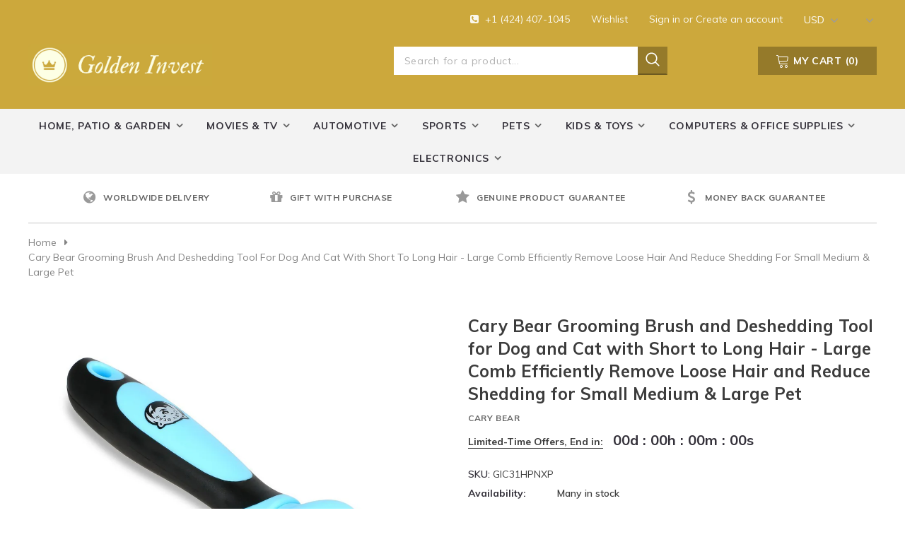

--- FILE ---
content_type: text/html; charset=utf-8
request_url: https://goldinsupply.com/products/cary-bear-grooming-brush-and-deshedding-tool-for-dog-and-cat-with-short-to-long-hair-large-comb-efficiently-remove-loose-hair-and-reduce-shedding-for-small-medium-large-pet
body_size: 38063
content:
<!doctype html>
<!--[if lt IE 7]><html class="no-js lt-ie9 lt-ie8 lt-ie7" lang="en"> <![endif]-->
<!--[if IE 7]><html class="no-js lt-ie9 lt-ie8" lang="en"> <![endif]-->
<!--[if IE 8]><html class="no-js lt-ie9" lang="en"> <![endif]-->
<!--[if IE 9 ]><html class="ie9 no-js"> <![endif]-->
<!--[if (gt IE 9)|!(IE)]><!--> <html class="no-js"> <!--<![endif]-->
<head>

  <!-- Basic page needs ================================================== -->
  <meta charset="utf-8">
  <meta http-equiv="X-UA-Compatible" content="IE=edge,chrome=1">
	
  <!-- Title and description ================================================== -->
  <title>
  Cary Bear Grooming Brush and Deshedding Tool for Dog and Cat with Shor &ndash; GOLDEN INVEST, LLC
  </title>

  
  <meta name="description" content="BEST GROOMING BRUSH AND TOP RECOMMENDED by veterinarians and professional groomers. It remove up to 95% of dead hair and tangles easily in few minutes, prevent matting and knots, better than any defur brush, rake or curry comb. NO MORE unsightly fur all over your furniture, car or house and keeps allergies at bay. Quic">
  

  <!-- Product meta ================================================== -->
  


  <meta property="og:type" content="product">
  <meta property="og:title" content="Cary Bear Grooming Brush and Deshedding Tool for Dog and Cat with Short to Long Hair - Large Comb Efficiently Remove Loose Hair and Reduce Shedding for Small Medium &amp; Large Pet">
  
  <meta property="og:image" content="http://goldinsupply.com/cdn/shop/products/61majnINRFL._SL1200_grande.jpg?v=1601852073">
  <meta property="og:image:secure_url" content="https://goldinsupply.com/cdn/shop/products/61majnINRFL._SL1200_grande.jpg?v=1601852073">
  
  <meta property="og:image" content="http://goldinsupply.com/cdn/shop/products/51I6zDsdaKL_grande.jpg?v=1601852073">
  <meta property="og:image:secure_url" content="https://goldinsupply.com/cdn/shop/products/51I6zDsdaKL_grande.jpg?v=1601852073">
  
  <meta property="og:image" content="http://goldinsupply.com/cdn/shop/products/41D0VhbhMrL_grande.jpg?v=1601852073">
  <meta property="og:image:secure_url" content="https://goldinsupply.com/cdn/shop/products/41D0VhbhMrL_grande.jpg?v=1601852073">
  
  <meta property="og:price:amount" content="10.00">
  <meta property="og:price:currency" content="USD">


  <meta property="og:description" content="BEST GROOMING BRUSH AND TOP RECOMMENDED by veterinarians and professional groomers. It remove up to 95% of dead hair and tangles easily in few minutes, prevent matting and knots, better than any defur brush, rake or curry comb. NO MORE unsightly fur all over your furniture, car or house and keeps allergies at bay. Quic">


  <meta property="og:url" content="https://goldinsupply.com/products/cary-bear-grooming-brush-and-deshedding-tool-for-dog-and-cat-with-short-to-long-hair-large-comb-efficiently-remove-loose-hair-and-reduce-shedding-for-small-medium-large-pet">
  <meta property="og:site_name" content="GOLDEN INVEST, LLC">
  <!-- /snippets/twitter-card.liquid -->





  <meta name="twitter:card" content="product">
  <meta name="twitter:title" content="Cary Bear Grooming Brush and Deshedding Tool for Dog and Cat with Short to Long Hair - Large Comb Efficiently Remove Loose Hair and Reduce Shedding for Small Medium & Large Pet">
  <meta name="twitter:description" content="BEST GROOMING BRUSH AND TOP RECOMMENDED by veterinarians and professional groomers. It remove up to 95% of dead hair and tangles easily in few minutes, prevent matting and knots, better than any defur brush, rake or curry comb. NO MORE unsightly fur all over your furniture, car or house and keeps allergies at bay. Quick and Easy grooming at home, SAVING MONEY AND TIME on expensive visits to vet! PROMOTE HELATHY SKIN AND SHINY TOP COAT, Combing deep undercoat regularly stimulate skin blood circulation and bring out pet’s natural oils. It relieves stress by removing excessive loose hair and dander and establish strong bonds between you and your four-legged furry friend. ECO-FRIENDLY MATERIAL AND DURABLE PREFESSIONAL GRADE, premium large comb blade is 4-inch wide and made of stainless steel with fine tooth and top precision, protected by a cover for">
  <meta name="twitter:image" content="https://goldinsupply.com/cdn/shop/products/61majnINRFL._SL1200_medium.jpg?v=1601852073">
  <meta name="twitter:image:width" content="240">
  <meta name="twitter:image:height" content="240">
  <meta name="twitter:label1" content="Price">
  <meta name="twitter:data1" content="$10.00 USD">
  
  <meta name="twitter:label2" content="Brand">
  <meta name="twitter:data2" content="Cary Bear">
  



  <!-- Helpers ================================================== -->
  <link rel="canonical" href="https://goldinsupply.com/products/cary-bear-grooming-brush-and-deshedding-tool-for-dog-and-cat-with-short-to-long-hair-large-comb-efficiently-remove-loose-hair-and-reduce-shedding-for-small-medium-large-pet">
  <meta name="viewport" content="width=device-width, initial-scale=1, maximum-scale=1, user-scalable=0, minimal-ui">
  
  <!-- Favicon -->
  
  <link rel="shortcut icon" href="//goldinsupply.com/cdn/shop/files/Golden_Invest_4b096b7c-5f6f-4036-af17-eac868a05170_32x32.png?v=1613537917" type="image/png">
  
 
   <!-- fonts -->
  
<script type="text/javascript">
  WebFontConfig = {
    google: { families: [ 
      
          'Muli:100,200,300,400,500,600,700,800,900'
	  
      
      	
      		,
      	      
        'Muli:100,200,300,400,500,600,700,800,900'
	  
    ] }
  };
  
  (function() {
    var wf = document.createElement('script');
    wf.src = ('https:' == document.location.protocol ? 'https' : 'http') +
      '://ajax.googleapis.com/ajax/libs/webfont/1/webfont.js';
    wf.type = 'text/javascript';
    wf.async = 'true';
    var s = document.getElementsByTagName('script')[0];
    s.parentNode.insertBefore(wf, s);
  })(); 
</script>

  
  <!-- Styles -->
  
<link href="//goldinsupply.com/cdn/shop/t/3/assets/vendor.min.css?v=16313237669423149571601906527" rel="stylesheet" type="text/css" media="all" />
<link href="//goldinsupply.com/cdn/shop/t/3/assets/theme-styles.scss.css?v=4557486840092953111602075350" rel="stylesheet" type="text/css" media="all" />
<!-- <link href="//goldinsupply.com/cdn/shop/t/3/assets/theme-style-product.scss.css?v=30" rel="stylesheet" type="text/css" media="all" /> -->
  
   <!-- Scripts -->
  <script src="//goldinsupply.com/cdn/shop/t/3/assets/jquery.min.js?v=56888366816115934351601906522" type="text/javascript"></script>
<script src="//goldinsupply.com/cdn/shop/t/3/assets/jquery-cookie.min.js?v=72365755745404048181601906521" type="text/javascript"></script>
<script src="//goldinsupply.com/cdn/shop/t/3/assets/lazysizes.min.js?v=84414966064882348651601906524" type="text/javascript"></script>
<script>
    window.lazySizesConfig = window.lazySizesConfig || {};
    lazySizesConfig.loadMode = 1;
    window.lazySizesConfig.init = false;
    lazySizes.init();
    window.ajax_cart = "normal";
    window.money_format = "${{amount}} USD";
    window.shop_currency = "USD";
    window.show_multiple_currencies = true;
    window.use_color_swatch = true;
    window.color_swatch_style = "variant";
    window.enable_sidebar_multiple_choice = true;
    window.file_url = "//goldinsupply.com/cdn/shop/files/?v=30";
    window.asset_url = "";
    window.router = "";
    
    window.inventory_text = {
        in_stock: "In stock",
        many_in_stock: "Many in stock",
        out_of_stock: "Out of stock",
        add_to_cart: "Add to Cart",
        pre_order: "Pre Order",
        add_all_to_cart: "Add all to Cart",
        sold_out: "Sold Out",
        select_options : "Select options",
        unavailable: "Unavailable",
        no_more_product: "No more product",
        show_options: "Show Variants",
        hide_options: "Hide Variants",
        adding : "Adding",
        thank_you : "Thank You",
        add_more : "Add More",
        cart_feedback : "Added",
        add_wishlist : "Add to Wish List",
        remove_wishlist : "Remove Wish List",
        previous: "Prev",
        next: "Next"
    };
    
    window.multi_lang = false;
    window.infinity_scroll_feature = true;
    window.newsletter_popup = false;  
</script>


<script src="//goldinsupply.com/cdn/shop/t/3/assets/lang2.js?v=53324265646968477841601906523" type="text/javascript"></script>

<script>
    var translator = {
        current_lang : $.cookie('language'),
        
        init: function() {
            translator.updateStyling();
            translator.updateInventoryText();  		
        },
        
        updateStyling: function() {
            var style;

            if (translator.isLang2()) {
                style = "<style>*[data-translate] {visibility:hidden} .lang1 {display:none}</style>";          
            }
            else {
                style = "<style>*[data-translate] {visibility:visible} .lang2 {display:none}</style>";
            };

            $('head').append(style);
        },
        
        updateLangSwitcher: function() {
            if (translator.isLang2()) {
                $('#lang-switcher [data-value="1"]').removeClass('active');
                $('#lang-switcher [data-value="2"]').addClass('active');        
            }
        },
        
        getTextToTranslate: function(selector) {
            var result = window.lang2;
            
            //check if there is parameter
            var params;
            
            if (selector.indexOf("|") > 0) {
                var devideList = selector.split("|");
                
                selector = devideList[0];
                params = devideList[1].split(",");
            }

            var selectorArr = selector.split('.');
            
            if (selectorArr) {
                for (var i = 0; i < selectorArr.length; i++) {
                    result = result[selectorArr[i]];
                }
            }
            else {
                result = result[selector];
            };

            //check if result is object, case one and other
            if (result && result.one && result.other) {
                var countEqual1 = true;

                for (var i = 0; i < params.length; i++) {
                    if (params[i].indexOf("count") >= 0) {
                        variables = params[i].split(":");

                        if (variables.length>1) {
                            var count = variables[1];
                            if (count > 1) {
                                countEqual1 = false;
                            }
                        }
                    }
                }

                if (countEqual1) {
                    result = result.one;
                } else {
                    result = result.other;
                };
            }

            //replace params
            
            if (params && params.length>0) {
                result = result.replace(/{{\s*/g, "{{");
                result = result.replace(/\s*}}/g, "}}");
                
                for (var i = 0; i < params.length; i++) {
                    variables = params[i].split(":");
                    if (variables.length>1) {
                        result = result.replace("{{"+variables[0]+"}}", variables[1]);
                    }          
                }
            }
            

            return result;
        },
                                        
        isLang2: function() {
            return translator.current_lang && translator.current_lang == 2;
        },
        
        updateInventoryText: function() {
            if (translator.isLang2()) {
                window.inventory_text = {
                    in_stock: window.lang2.products.product.in_stock,
                    many_in_stock: window.lang2.products.product.many_in_stock,
                    out_of_stock: window.lang2.products.product.out_of_stock,
                    add_to_cart: window.lang2.products.product.add_to_cart,
                    add_all_to_cart: window.lang2.products.product.add_all_to_cart,
                    sold_out: window.lang2.products.product.sold_out,
                    unavailable: window.lang2.products.product.unavailable,
                    no_more_product: window.lang2.collections.general.no_more_product,
                    select_options: window.lang2.products.product.select_options,
                    hide_options: window.lang2.products.product.hide_options,
                    show_options: window.lang2.products.product.show_options,
                    adding: window.lang2.products.product.adding,
                    thank_you: window.lang2.products.product.thank_you,
                    add_more: window.lang2.products.product.add_more,
                    cart_feedback: window.lang2.products.product.cart_feedback,
                    add_wishlist: window.lang2.wishlist.general.add_to_wishlist,
                    remove_wishlist: window.lang2.wishlist.general.remove_wishlist,
                    previous: window.lang2.collections.toolbar.previous,
                    next: window.lang2.collections.toolbar.next
                };
            }
        },
        
        doTranslate: function(blockSelector) {
            if (translator.isLang2()) {
                $(blockSelector + " [data-translate]").each(function(e) {          
                    var item = jQuery(this);
                    var selector = item.attr("data-translate");
                    var text = translator.getTextToTranslate(selector);
                    
                    //translate only title
                    if (item.attr("translate-item")) {
                        var attribute = item.attr("translate-item");
                        if (attribute == 'blog-date-author') {
                            item.html(text);
                        }
                        else if (attribute!="") {            
                            item.attr(attribute,text);
                        };
                    }
                    else if (item.is("input")) {
                        item.val(text);
                    }
                    else {
                        item.html(text);
                    };
                    
                    item.css("visibility","visible");
                    
                    $('#lang-switcher [data-value="1"]').removeClass('active');
                    $('#lang-switcher [data-value="2"]').addClass('active');          
                });
            }
        }   
    };
            
    translator.init();
            
    $(document).ready(function() {    
        $('#lang-switcher [data-value]').on('click', function(e) {
        e.preventDefault();
        
        if($(this).hasClass('active')){
            return false;
        }
        
        var value = $(this).data('value');
        
        $.cookie('language', value, {expires:10, path:'/'});
            location.reload();
        });    
        
        translator.doTranslate('body');    
    });
</script>


  <!-- Header hook for plugins ================================ -->
  <script>window.performance && window.performance.mark && window.performance.mark('shopify.content_for_header.start');</script><meta id="shopify-digital-wallet" name="shopify-digital-wallet" content="/50095718568/digital_wallets/dialog">
<meta name="shopify-checkout-api-token" content="b7c0cc3d8116e45c3217d9cae09b3e01">
<meta id="in-context-paypal-metadata" data-shop-id="50095718568" data-venmo-supported="false" data-environment="sandbox" data-locale="en_US" data-paypal-v4="true" data-currency="USD">
<link rel="alternate" type="application/json+oembed" href="https://goldinsupply.com/products/cary-bear-grooming-brush-and-deshedding-tool-for-dog-and-cat-with-short-to-long-hair-large-comb-efficiently-remove-loose-hair-and-reduce-shedding-for-small-medium-large-pet.oembed">
<script async="async" src="/checkouts/internal/preloads.js?locale=en-US"></script>
<link rel="preconnect" href="https://shop.app" crossorigin="anonymous">
<script async="async" src="https://shop.app/checkouts/internal/preloads.js?locale=en-US&shop_id=50095718568" crossorigin="anonymous"></script>
<script id="apple-pay-shop-capabilities" type="application/json">{"shopId":50095718568,"countryCode":"US","currencyCode":"USD","merchantCapabilities":["supports3DS"],"merchantId":"gid:\/\/shopify\/Shop\/50095718568","merchantName":"GOLDEN INVEST, LLC","requiredBillingContactFields":["postalAddress","email"],"requiredShippingContactFields":["postalAddress","email"],"shippingType":"shipping","supportedNetworks":["visa","masterCard","amex","discover","elo","jcb"],"total":{"type":"pending","label":"GOLDEN INVEST, LLC","amount":"1.00"},"shopifyPaymentsEnabled":true,"supportsSubscriptions":true}</script>
<script id="shopify-features" type="application/json">{"accessToken":"b7c0cc3d8116e45c3217d9cae09b3e01","betas":["rich-media-storefront-analytics"],"domain":"goldinsupply.com","predictiveSearch":true,"shopId":50095718568,"locale":"en"}</script>
<script>var Shopify = Shopify || {};
Shopify.shop = "golden-invest-llc.myshopify.com";
Shopify.locale = "en";
Shopify.currency = {"active":"USD","rate":"1.0"};
Shopify.country = "US";
Shopify.theme = {"name":"Watchtica-1.0.0-section-ready","id":113748803752,"schema_name":"watchtica","schema_version":"1.0.0","theme_store_id":null,"role":"main"};
Shopify.theme.handle = "null";
Shopify.theme.style = {"id":null,"handle":null};
Shopify.cdnHost = "goldinsupply.com/cdn";
Shopify.routes = Shopify.routes || {};
Shopify.routes.root = "/";</script>
<script type="module">!function(o){(o.Shopify=o.Shopify||{}).modules=!0}(window);</script>
<script>!function(o){function n(){var o=[];function n(){o.push(Array.prototype.slice.apply(arguments))}return n.q=o,n}var t=o.Shopify=o.Shopify||{};t.loadFeatures=n(),t.autoloadFeatures=n()}(window);</script>
<script>
  window.ShopifyPay = window.ShopifyPay || {};
  window.ShopifyPay.apiHost = "shop.app\/pay";
  window.ShopifyPay.redirectState = null;
</script>
<script id="shop-js-analytics" type="application/json">{"pageType":"product"}</script>
<script defer="defer" async type="module" src="//goldinsupply.com/cdn/shopifycloud/shop-js/modules/v2/client.init-shop-cart-sync_BT-GjEfc.en.esm.js"></script>
<script defer="defer" async type="module" src="//goldinsupply.com/cdn/shopifycloud/shop-js/modules/v2/chunk.common_D58fp_Oc.esm.js"></script>
<script defer="defer" async type="module" src="//goldinsupply.com/cdn/shopifycloud/shop-js/modules/v2/chunk.modal_xMitdFEc.esm.js"></script>
<script type="module">
  await import("//goldinsupply.com/cdn/shopifycloud/shop-js/modules/v2/client.init-shop-cart-sync_BT-GjEfc.en.esm.js");
await import("//goldinsupply.com/cdn/shopifycloud/shop-js/modules/v2/chunk.common_D58fp_Oc.esm.js");
await import("//goldinsupply.com/cdn/shopifycloud/shop-js/modules/v2/chunk.modal_xMitdFEc.esm.js");

  window.Shopify.SignInWithShop?.initShopCartSync?.({"fedCMEnabled":true,"windoidEnabled":true});

</script>
<script>
  window.Shopify = window.Shopify || {};
  if (!window.Shopify.featureAssets) window.Shopify.featureAssets = {};
  window.Shopify.featureAssets['shop-js'] = {"shop-cart-sync":["modules/v2/client.shop-cart-sync_DZOKe7Ll.en.esm.js","modules/v2/chunk.common_D58fp_Oc.esm.js","modules/v2/chunk.modal_xMitdFEc.esm.js"],"init-fed-cm":["modules/v2/client.init-fed-cm_B6oLuCjv.en.esm.js","modules/v2/chunk.common_D58fp_Oc.esm.js","modules/v2/chunk.modal_xMitdFEc.esm.js"],"shop-cash-offers":["modules/v2/client.shop-cash-offers_D2sdYoxE.en.esm.js","modules/v2/chunk.common_D58fp_Oc.esm.js","modules/v2/chunk.modal_xMitdFEc.esm.js"],"shop-login-button":["modules/v2/client.shop-login-button_QeVjl5Y3.en.esm.js","modules/v2/chunk.common_D58fp_Oc.esm.js","modules/v2/chunk.modal_xMitdFEc.esm.js"],"pay-button":["modules/v2/client.pay-button_DXTOsIq6.en.esm.js","modules/v2/chunk.common_D58fp_Oc.esm.js","modules/v2/chunk.modal_xMitdFEc.esm.js"],"shop-button":["modules/v2/client.shop-button_DQZHx9pm.en.esm.js","modules/v2/chunk.common_D58fp_Oc.esm.js","modules/v2/chunk.modal_xMitdFEc.esm.js"],"avatar":["modules/v2/client.avatar_BTnouDA3.en.esm.js"],"init-windoid":["modules/v2/client.init-windoid_CR1B-cfM.en.esm.js","modules/v2/chunk.common_D58fp_Oc.esm.js","modules/v2/chunk.modal_xMitdFEc.esm.js"],"init-shop-for-new-customer-accounts":["modules/v2/client.init-shop-for-new-customer-accounts_C_vY_xzh.en.esm.js","modules/v2/client.shop-login-button_QeVjl5Y3.en.esm.js","modules/v2/chunk.common_D58fp_Oc.esm.js","modules/v2/chunk.modal_xMitdFEc.esm.js"],"init-shop-email-lookup-coordinator":["modules/v2/client.init-shop-email-lookup-coordinator_BI7n9ZSv.en.esm.js","modules/v2/chunk.common_D58fp_Oc.esm.js","modules/v2/chunk.modal_xMitdFEc.esm.js"],"init-shop-cart-sync":["modules/v2/client.init-shop-cart-sync_BT-GjEfc.en.esm.js","modules/v2/chunk.common_D58fp_Oc.esm.js","modules/v2/chunk.modal_xMitdFEc.esm.js"],"shop-toast-manager":["modules/v2/client.shop-toast-manager_DiYdP3xc.en.esm.js","modules/v2/chunk.common_D58fp_Oc.esm.js","modules/v2/chunk.modal_xMitdFEc.esm.js"],"init-customer-accounts":["modules/v2/client.init-customer-accounts_D9ZNqS-Q.en.esm.js","modules/v2/client.shop-login-button_QeVjl5Y3.en.esm.js","modules/v2/chunk.common_D58fp_Oc.esm.js","modules/v2/chunk.modal_xMitdFEc.esm.js"],"init-customer-accounts-sign-up":["modules/v2/client.init-customer-accounts-sign-up_iGw4briv.en.esm.js","modules/v2/client.shop-login-button_QeVjl5Y3.en.esm.js","modules/v2/chunk.common_D58fp_Oc.esm.js","modules/v2/chunk.modal_xMitdFEc.esm.js"],"shop-follow-button":["modules/v2/client.shop-follow-button_CqMgW2wH.en.esm.js","modules/v2/chunk.common_D58fp_Oc.esm.js","modules/v2/chunk.modal_xMitdFEc.esm.js"],"checkout-modal":["modules/v2/client.checkout-modal_xHeaAweL.en.esm.js","modules/v2/chunk.common_D58fp_Oc.esm.js","modules/v2/chunk.modal_xMitdFEc.esm.js"],"shop-login":["modules/v2/client.shop-login_D91U-Q7h.en.esm.js","modules/v2/chunk.common_D58fp_Oc.esm.js","modules/v2/chunk.modal_xMitdFEc.esm.js"],"lead-capture":["modules/v2/client.lead-capture_BJmE1dJe.en.esm.js","modules/v2/chunk.common_D58fp_Oc.esm.js","modules/v2/chunk.modal_xMitdFEc.esm.js"],"payment-terms":["modules/v2/client.payment-terms_Ci9AEqFq.en.esm.js","modules/v2/chunk.common_D58fp_Oc.esm.js","modules/v2/chunk.modal_xMitdFEc.esm.js"]};
</script>
<script id="__st">var __st={"a":50095718568,"offset":-18000,"reqid":"8d70054e-7fed-481c-bb75-155f7eee5643-1769050424","pageurl":"goldinsupply.com\/products\/cary-bear-grooming-brush-and-deshedding-tool-for-dog-and-cat-with-short-to-long-hair-large-comb-efficiently-remove-loose-hair-and-reduce-shedding-for-small-medium-large-pet","u":"e080ed92e49c","p":"product","rtyp":"product","rid":5896557265064};</script>
<script>window.ShopifyPaypalV4VisibilityTracking = true;</script>
<script id="captcha-bootstrap">!function(){'use strict';const t='contact',e='account',n='new_comment',o=[[t,t],['blogs',n],['comments',n],[t,'customer']],c=[[e,'customer_login'],[e,'guest_login'],[e,'recover_customer_password'],[e,'create_customer']],r=t=>t.map((([t,e])=>`form[action*='/${t}']:not([data-nocaptcha='true']) input[name='form_type'][value='${e}']`)).join(','),a=t=>()=>t?[...document.querySelectorAll(t)].map((t=>t.form)):[];function s(){const t=[...o],e=r(t);return a(e)}const i='password',u='form_key',d=['recaptcha-v3-token','g-recaptcha-response','h-captcha-response',i],f=()=>{try{return window.sessionStorage}catch{return}},m='__shopify_v',_=t=>t.elements[u];function p(t,e,n=!1){try{const o=window.sessionStorage,c=JSON.parse(o.getItem(e)),{data:r}=function(t){const{data:e,action:n}=t;return t[m]||n?{data:e,action:n}:{data:t,action:n}}(c);for(const[e,n]of Object.entries(r))t.elements[e]&&(t.elements[e].value=n);n&&o.removeItem(e)}catch(o){console.error('form repopulation failed',{error:o})}}const l='form_type',E='cptcha';function T(t){t.dataset[E]=!0}const w=window,h=w.document,L='Shopify',v='ce_forms',y='captcha';let A=!1;((t,e)=>{const n=(g='f06e6c50-85a8-45c8-87d0-21a2b65856fe',I='https://cdn.shopify.com/shopifycloud/storefront-forms-hcaptcha/ce_storefront_forms_captcha_hcaptcha.v1.5.2.iife.js',D={infoText:'Protected by hCaptcha',privacyText:'Privacy',termsText:'Terms'},(t,e,n)=>{const o=w[L][v],c=o.bindForm;if(c)return c(t,g,e,D).then(n);var r;o.q.push([[t,g,e,D],n]),r=I,A||(h.body.append(Object.assign(h.createElement('script'),{id:'captcha-provider',async:!0,src:r})),A=!0)});var g,I,D;w[L]=w[L]||{},w[L][v]=w[L][v]||{},w[L][v].q=[],w[L][y]=w[L][y]||{},w[L][y].protect=function(t,e){n(t,void 0,e),T(t)},Object.freeze(w[L][y]),function(t,e,n,w,h,L){const[v,y,A,g]=function(t,e,n){const i=e?o:[],u=t?c:[],d=[...i,...u],f=r(d),m=r(i),_=r(d.filter((([t,e])=>n.includes(e))));return[a(f),a(m),a(_),s()]}(w,h,L),I=t=>{const e=t.target;return e instanceof HTMLFormElement?e:e&&e.form},D=t=>v().includes(t);t.addEventListener('submit',(t=>{const e=I(t);if(!e)return;const n=D(e)&&!e.dataset.hcaptchaBound&&!e.dataset.recaptchaBound,o=_(e),c=g().includes(e)&&(!o||!o.value);(n||c)&&t.preventDefault(),c&&!n&&(function(t){try{if(!f())return;!function(t){const e=f();if(!e)return;const n=_(t);if(!n)return;const o=n.value;o&&e.removeItem(o)}(t);const e=Array.from(Array(32),(()=>Math.random().toString(36)[2])).join('');!function(t,e){_(t)||t.append(Object.assign(document.createElement('input'),{type:'hidden',name:u})),t.elements[u].value=e}(t,e),function(t,e){const n=f();if(!n)return;const o=[...t.querySelectorAll(`input[type='${i}']`)].map((({name:t})=>t)),c=[...d,...o],r={};for(const[a,s]of new FormData(t).entries())c.includes(a)||(r[a]=s);n.setItem(e,JSON.stringify({[m]:1,action:t.action,data:r}))}(t,e)}catch(e){console.error('failed to persist form',e)}}(e),e.submit())}));const S=(t,e)=>{t&&!t.dataset[E]&&(n(t,e.some((e=>e===t))),T(t))};for(const o of['focusin','change'])t.addEventListener(o,(t=>{const e=I(t);D(e)&&S(e,y())}));const B=e.get('form_key'),M=e.get(l),P=B&&M;t.addEventListener('DOMContentLoaded',(()=>{const t=y();if(P)for(const e of t)e.elements[l].value===M&&p(e,B);[...new Set([...A(),...v().filter((t=>'true'===t.dataset.shopifyCaptcha))])].forEach((e=>S(e,t)))}))}(h,new URLSearchParams(w.location.search),n,t,e,['guest_login'])})(!0,!0)}();</script>
<script integrity="sha256-4kQ18oKyAcykRKYeNunJcIwy7WH5gtpwJnB7kiuLZ1E=" data-source-attribution="shopify.loadfeatures" defer="defer" src="//goldinsupply.com/cdn/shopifycloud/storefront/assets/storefront/load_feature-a0a9edcb.js" crossorigin="anonymous"></script>
<script crossorigin="anonymous" defer="defer" src="//goldinsupply.com/cdn/shopifycloud/storefront/assets/shopify_pay/storefront-65b4c6d7.js?v=20250812"></script>
<script data-source-attribution="shopify.dynamic_checkout.dynamic.init">var Shopify=Shopify||{};Shopify.PaymentButton=Shopify.PaymentButton||{isStorefrontPortableWallets:!0,init:function(){window.Shopify.PaymentButton.init=function(){};var t=document.createElement("script");t.src="https://goldinsupply.com/cdn/shopifycloud/portable-wallets/latest/portable-wallets.en.js",t.type="module",document.head.appendChild(t)}};
</script>
<script data-source-attribution="shopify.dynamic_checkout.buyer_consent">
  function portableWalletsHideBuyerConsent(e){var t=document.getElementById("shopify-buyer-consent"),n=document.getElementById("shopify-subscription-policy-button");t&&n&&(t.classList.add("hidden"),t.setAttribute("aria-hidden","true"),n.removeEventListener("click",e))}function portableWalletsShowBuyerConsent(e){var t=document.getElementById("shopify-buyer-consent"),n=document.getElementById("shopify-subscription-policy-button");t&&n&&(t.classList.remove("hidden"),t.removeAttribute("aria-hidden"),n.addEventListener("click",e))}window.Shopify?.PaymentButton&&(window.Shopify.PaymentButton.hideBuyerConsent=portableWalletsHideBuyerConsent,window.Shopify.PaymentButton.showBuyerConsent=portableWalletsShowBuyerConsent);
</script>
<script data-source-attribution="shopify.dynamic_checkout.cart.bootstrap">document.addEventListener("DOMContentLoaded",(function(){function t(){return document.querySelector("shopify-accelerated-checkout-cart, shopify-accelerated-checkout")}if(t())Shopify.PaymentButton.init();else{new MutationObserver((function(e,n){t()&&(Shopify.PaymentButton.init(),n.disconnect())})).observe(document.body,{childList:!0,subtree:!0})}}));
</script>
<link id="shopify-accelerated-checkout-styles" rel="stylesheet" media="screen" href="https://goldinsupply.com/cdn/shopifycloud/portable-wallets/latest/accelerated-checkout-backwards-compat.css" crossorigin="anonymous">
<style id="shopify-accelerated-checkout-cart">
        #shopify-buyer-consent {
  margin-top: 1em;
  display: inline-block;
  width: 100%;
}

#shopify-buyer-consent.hidden {
  display: none;
}

#shopify-subscription-policy-button {
  background: none;
  border: none;
  padding: 0;
  text-decoration: underline;
  font-size: inherit;
  cursor: pointer;
}

#shopify-subscription-policy-button::before {
  box-shadow: none;
}

      </style>

<script>window.performance && window.performance.mark && window.performance.mark('shopify.content_for_header.end');</script>

  <!--[if lt IE 9]>
  <script src="//html5shiv.googlecode.com/svn/trunk/html5.js" type="text/javascript"></script>
  <![endif]-->

  
  
  

  <script>

    Shopify.productOptionsMap = {};
    Shopify.quickViewOptionsMap = {};

    Shopify.updateOptionsInSelector = function(selectorIndex, wrapperSlt) {
        Shopify.optionsMap = wrapperSlt === '.product' ? Shopify.productOptionsMap : Shopify.quickViewOptionsMap;

        switch (selectorIndex) {
            case 0:
                var key = 'root';
                var selector = $(wrapperSlt + ' .single-option-selector:eq(0)');
                break;
            case 1:
                var key = $(wrapperSlt + ' .single-option-selector:eq(0)').val();
                var selector = $(wrapperSlt + ' .single-option-selector:eq(1)');
                break;
            case 2:
                var key = $(wrapperSlt + ' .single-option-selector:eq(0)').val();
                key += ' / ' + $(wrapperSlt + ' .single-option-selector:eq(1)').val();
                var selector = $(wrapperSlt + ' .single-option-selector:eq(2)');
        }

        var initialValue = selector.val();

        selector.empty();

        var availableOptions = Shopify.optionsMap[key];

        if (availableOptions && availableOptions.length) {
            for (var i = 0; i < availableOptions.length; i++) {
                var option = availableOptions[i];

                var newOption = $('<option></option>').val(option).html(option);

                selector.append(newOption);
            }

            $(wrapperSlt + ' .swatch[data-option-index="' + selectorIndex + '"] .swatch-element').each(function() {
                if ($.inArray($(this).attr('data-value'), availableOptions) !== -1) {
                    $(this).removeClass('soldout').find(':radio').removeAttr('disabled', 'disabled').removeAttr('checked');
                }
                else {
                    $(this).addClass('soldout').find(':radio').removeAttr('checked').attr('disabled', 'disabled');
                }
            });

            if ($.inArray(initialValue, availableOptions) !== -1) {
                selector.val(initialValue);
            }

            selector.trigger('change');
        };
    };

    Shopify.linkOptionSelectors = function(product, wrapperSlt) {
        // Building our mapping object.
        Shopify.optionsMap = wrapperSlt === '.product' ? Shopify.productOptionsMap : Shopify.quickViewOptionsMap;

        for (var i = 0; i < product.variants.length; i++) {
            var variant = product.variants[i];

            if (variant.available) {
                // Gathering values for the 1st drop-down.
                Shopify.optionsMap['root'] = Shopify.optionsMap['root'] || [];

                Shopify.optionsMap['root'].push(variant.option1);
                Shopify.optionsMap['root'] = Shopify.uniq(Shopify.optionsMap['root']);

                // Gathering values for the 2nd drop-down.
                if (product.options.length > 1) {
                var key = variant.option1;
                    Shopify.optionsMap[key] = Shopify.optionsMap[key] || [];
                    Shopify.optionsMap[key].push(variant.option2);
                    Shopify.optionsMap[key] = Shopify.uniq(Shopify.optionsMap[key]);
                }

                // Gathering values for the 3rd drop-down.
                if (product.options.length === 3) {
                    var key = variant.option1 + ' / ' + variant.option2;
                    Shopify.optionsMap[key] = Shopify.optionsMap[key] || [];
                    Shopify.optionsMap[key].push(variant.option3);
                    Shopify.optionsMap[key] = Shopify.uniq(Shopify.optionsMap[key]);
                }
            }
        };

        // Update options right away.
        Shopify.updateOptionsInSelector(0, wrapperSlt);

        if (product.options.length > 1) Shopify.updateOptionsInSelector(1, wrapperSlt);
        if (product.options.length === 3) Shopify.updateOptionsInSelector(2, wrapperSlt);

        // When there is an update in the first dropdown.
        $(wrapperSlt + " .single-option-selector:eq(0)").change(function() {
            Shopify.updateOptionsInSelector(1, wrapperSlt);
            if (product.options.length === 3) Shopify.updateOptionsInSelector(2, wrapperSlt);
            return true;
        });

        // When there is an update in the second dropdown.
        $(wrapperSlt + " .single-option-selector:eq(1)").change(function() {
            if (product.options.length === 3) Shopify.updateOptionsInSelector(2, wrapperSlt);
            return true;
        });
    };
</script>

<link href="https://monorail-edge.shopifysvc.com" rel="dns-prefetch">
<script>(function(){if ("sendBeacon" in navigator && "performance" in window) {try {var session_token_from_headers = performance.getEntriesByType('navigation')[0].serverTiming.find(x => x.name == '_s').description;} catch {var session_token_from_headers = undefined;}var session_cookie_matches = document.cookie.match(/_shopify_s=([^;]*)/);var session_token_from_cookie = session_cookie_matches && session_cookie_matches.length === 2 ? session_cookie_matches[1] : "";var session_token = session_token_from_headers || session_token_from_cookie || "";function handle_abandonment_event(e) {var entries = performance.getEntries().filter(function(entry) {return /monorail-edge.shopifysvc.com/.test(entry.name);});if (!window.abandonment_tracked && entries.length === 0) {window.abandonment_tracked = true;var currentMs = Date.now();var navigation_start = performance.timing.navigationStart;var payload = {shop_id: 50095718568,url: window.location.href,navigation_start,duration: currentMs - navigation_start,session_token,page_type: "product"};window.navigator.sendBeacon("https://monorail-edge.shopifysvc.com/v1/produce", JSON.stringify({schema_id: "online_store_buyer_site_abandonment/1.1",payload: payload,metadata: {event_created_at_ms: currentMs,event_sent_at_ms: currentMs}}));}}window.addEventListener('pagehide', handle_abandonment_event);}}());</script>
<script id="web-pixels-manager-setup">(function e(e,d,r,n,o){if(void 0===o&&(o={}),!Boolean(null===(a=null===(i=window.Shopify)||void 0===i?void 0:i.analytics)||void 0===a?void 0:a.replayQueue)){var i,a;window.Shopify=window.Shopify||{};var t=window.Shopify;t.analytics=t.analytics||{};var s=t.analytics;s.replayQueue=[],s.publish=function(e,d,r){return s.replayQueue.push([e,d,r]),!0};try{self.performance.mark("wpm:start")}catch(e){}var l=function(){var e={modern:/Edge?\/(1{2}[4-9]|1[2-9]\d|[2-9]\d{2}|\d{4,})\.\d+(\.\d+|)|Firefox\/(1{2}[4-9]|1[2-9]\d|[2-9]\d{2}|\d{4,})\.\d+(\.\d+|)|Chrom(ium|e)\/(9{2}|\d{3,})\.\d+(\.\d+|)|(Maci|X1{2}).+ Version\/(15\.\d+|(1[6-9]|[2-9]\d|\d{3,})\.\d+)([,.]\d+|)( \(\w+\)|)( Mobile\/\w+|) Safari\/|Chrome.+OPR\/(9{2}|\d{3,})\.\d+\.\d+|(CPU[ +]OS|iPhone[ +]OS|CPU[ +]iPhone|CPU IPhone OS|CPU iPad OS)[ +]+(15[._]\d+|(1[6-9]|[2-9]\d|\d{3,})[._]\d+)([._]\d+|)|Android:?[ /-](13[3-9]|1[4-9]\d|[2-9]\d{2}|\d{4,})(\.\d+|)(\.\d+|)|Android.+Firefox\/(13[5-9]|1[4-9]\d|[2-9]\d{2}|\d{4,})\.\d+(\.\d+|)|Android.+Chrom(ium|e)\/(13[3-9]|1[4-9]\d|[2-9]\d{2}|\d{4,})\.\d+(\.\d+|)|SamsungBrowser\/([2-9]\d|\d{3,})\.\d+/,legacy:/Edge?\/(1[6-9]|[2-9]\d|\d{3,})\.\d+(\.\d+|)|Firefox\/(5[4-9]|[6-9]\d|\d{3,})\.\d+(\.\d+|)|Chrom(ium|e)\/(5[1-9]|[6-9]\d|\d{3,})\.\d+(\.\d+|)([\d.]+$|.*Safari\/(?![\d.]+ Edge\/[\d.]+$))|(Maci|X1{2}).+ Version\/(10\.\d+|(1[1-9]|[2-9]\d|\d{3,})\.\d+)([,.]\d+|)( \(\w+\)|)( Mobile\/\w+|) Safari\/|Chrome.+OPR\/(3[89]|[4-9]\d|\d{3,})\.\d+\.\d+|(CPU[ +]OS|iPhone[ +]OS|CPU[ +]iPhone|CPU IPhone OS|CPU iPad OS)[ +]+(10[._]\d+|(1[1-9]|[2-9]\d|\d{3,})[._]\d+)([._]\d+|)|Android:?[ /-](13[3-9]|1[4-9]\d|[2-9]\d{2}|\d{4,})(\.\d+|)(\.\d+|)|Mobile Safari.+OPR\/([89]\d|\d{3,})\.\d+\.\d+|Android.+Firefox\/(13[5-9]|1[4-9]\d|[2-9]\d{2}|\d{4,})\.\d+(\.\d+|)|Android.+Chrom(ium|e)\/(13[3-9]|1[4-9]\d|[2-9]\d{2}|\d{4,})\.\d+(\.\d+|)|Android.+(UC? ?Browser|UCWEB|U3)[ /]?(15\.([5-9]|\d{2,})|(1[6-9]|[2-9]\d|\d{3,})\.\d+)\.\d+|SamsungBrowser\/(5\.\d+|([6-9]|\d{2,})\.\d+)|Android.+MQ{2}Browser\/(14(\.(9|\d{2,})|)|(1[5-9]|[2-9]\d|\d{3,})(\.\d+|))(\.\d+|)|K[Aa][Ii]OS\/(3\.\d+|([4-9]|\d{2,})\.\d+)(\.\d+|)/},d=e.modern,r=e.legacy,n=navigator.userAgent;return n.match(d)?"modern":n.match(r)?"legacy":"unknown"}(),u="modern"===l?"modern":"legacy",c=(null!=n?n:{modern:"",legacy:""})[u],f=function(e){return[e.baseUrl,"/wpm","/b",e.hashVersion,"modern"===e.buildTarget?"m":"l",".js"].join("")}({baseUrl:d,hashVersion:r,buildTarget:u}),m=function(e){var d=e.version,r=e.bundleTarget,n=e.surface,o=e.pageUrl,i=e.monorailEndpoint;return{emit:function(e){var a=e.status,t=e.errorMsg,s=(new Date).getTime(),l=JSON.stringify({metadata:{event_sent_at_ms:s},events:[{schema_id:"web_pixels_manager_load/3.1",payload:{version:d,bundle_target:r,page_url:o,status:a,surface:n,error_msg:t},metadata:{event_created_at_ms:s}}]});if(!i)return console&&console.warn&&console.warn("[Web Pixels Manager] No Monorail endpoint provided, skipping logging."),!1;try{return self.navigator.sendBeacon.bind(self.navigator)(i,l)}catch(e){}var u=new XMLHttpRequest;try{return u.open("POST",i,!0),u.setRequestHeader("Content-Type","text/plain"),u.send(l),!0}catch(e){return console&&console.warn&&console.warn("[Web Pixels Manager] Got an unhandled error while logging to Monorail."),!1}}}}({version:r,bundleTarget:l,surface:e.surface,pageUrl:self.location.href,monorailEndpoint:e.monorailEndpoint});try{o.browserTarget=l,function(e){var d=e.src,r=e.async,n=void 0===r||r,o=e.onload,i=e.onerror,a=e.sri,t=e.scriptDataAttributes,s=void 0===t?{}:t,l=document.createElement("script"),u=document.querySelector("head"),c=document.querySelector("body");if(l.async=n,l.src=d,a&&(l.integrity=a,l.crossOrigin="anonymous"),s)for(var f in s)if(Object.prototype.hasOwnProperty.call(s,f))try{l.dataset[f]=s[f]}catch(e){}if(o&&l.addEventListener("load",o),i&&l.addEventListener("error",i),u)u.appendChild(l);else{if(!c)throw new Error("Did not find a head or body element to append the script");c.appendChild(l)}}({src:f,async:!0,onload:function(){if(!function(){var e,d;return Boolean(null===(d=null===(e=window.Shopify)||void 0===e?void 0:e.analytics)||void 0===d?void 0:d.initialized)}()){var d=window.webPixelsManager.init(e)||void 0;if(d){var r=window.Shopify.analytics;r.replayQueue.forEach((function(e){var r=e[0],n=e[1],o=e[2];d.publishCustomEvent(r,n,o)})),r.replayQueue=[],r.publish=d.publishCustomEvent,r.visitor=d.visitor,r.initialized=!0}}},onerror:function(){return m.emit({status:"failed",errorMsg:"".concat(f," has failed to load")})},sri:function(e){var d=/^sha384-[A-Za-z0-9+/=]+$/;return"string"==typeof e&&d.test(e)}(c)?c:"",scriptDataAttributes:o}),m.emit({status:"loading"})}catch(e){m.emit({status:"failed",errorMsg:(null==e?void 0:e.message)||"Unknown error"})}}})({shopId: 50095718568,storefrontBaseUrl: "https://goldinsupply.com",extensionsBaseUrl: "https://extensions.shopifycdn.com/cdn/shopifycloud/web-pixels-manager",monorailEndpoint: "https://monorail-edge.shopifysvc.com/unstable/produce_batch",surface: "storefront-renderer",enabledBetaFlags: ["2dca8a86"],webPixelsConfigList: [{"id":"shopify-app-pixel","configuration":"{}","eventPayloadVersion":"v1","runtimeContext":"STRICT","scriptVersion":"0450","apiClientId":"shopify-pixel","type":"APP","privacyPurposes":["ANALYTICS","MARKETING"]},{"id":"shopify-custom-pixel","eventPayloadVersion":"v1","runtimeContext":"LAX","scriptVersion":"0450","apiClientId":"shopify-pixel","type":"CUSTOM","privacyPurposes":["ANALYTICS","MARKETING"]}],isMerchantRequest: false,initData: {"shop":{"name":"GOLDEN INVEST, LLC","paymentSettings":{"currencyCode":"USD"},"myshopifyDomain":"golden-invest-llc.myshopify.com","countryCode":"US","storefrontUrl":"https:\/\/goldinsupply.com"},"customer":null,"cart":null,"checkout":null,"productVariants":[{"price":{"amount":10.0,"currencyCode":"USD"},"product":{"title":"Cary Bear Grooming Brush and Deshedding Tool for Dog and Cat with Short to Long Hair - Large Comb Efficiently Remove Loose Hair and Reduce Shedding for Small Medium \u0026 Large Pet","vendor":"Cary Bear","id":"5896557265064","untranslatedTitle":"Cary Bear Grooming Brush and Deshedding Tool for Dog and Cat with Short to Long Hair - Large Comb Efficiently Remove Loose Hair and Reduce Shedding for Small Medium \u0026 Large Pet","url":"\/products\/cary-bear-grooming-brush-and-deshedding-tool-for-dog-and-cat-with-short-to-long-hair-large-comb-efficiently-remove-loose-hair-and-reduce-shedding-for-small-medium-large-pet","type":""},"id":"36563339772072","image":{"src":"\/\/goldinsupply.com\/cdn\/shop\/products\/61majnINRFL._SL1200.jpg?v=1601852073"},"sku":"GIC31HPNXP","title":"Default Title","untranslatedTitle":"Default Title"}],"purchasingCompany":null},},"https://goldinsupply.com/cdn","fcfee988w5aeb613cpc8e4bc33m6693e112",{"modern":"","legacy":""},{"shopId":"50095718568","storefrontBaseUrl":"https:\/\/goldinsupply.com","extensionBaseUrl":"https:\/\/extensions.shopifycdn.com\/cdn\/shopifycloud\/web-pixels-manager","surface":"storefront-renderer","enabledBetaFlags":"[\"2dca8a86\"]","isMerchantRequest":"false","hashVersion":"fcfee988w5aeb613cpc8e4bc33m6693e112","publish":"custom","events":"[[\"page_viewed\",{}],[\"product_viewed\",{\"productVariant\":{\"price\":{\"amount\":10.0,\"currencyCode\":\"USD\"},\"product\":{\"title\":\"Cary Bear Grooming Brush and Deshedding Tool for Dog and Cat with Short to Long Hair - Large Comb Efficiently Remove Loose Hair and Reduce Shedding for Small Medium \u0026 Large Pet\",\"vendor\":\"Cary Bear\",\"id\":\"5896557265064\",\"untranslatedTitle\":\"Cary Bear Grooming Brush and Deshedding Tool for Dog and Cat with Short to Long Hair - Large Comb Efficiently Remove Loose Hair and Reduce Shedding for Small Medium \u0026 Large Pet\",\"url\":\"\/products\/cary-bear-grooming-brush-and-deshedding-tool-for-dog-and-cat-with-short-to-long-hair-large-comb-efficiently-remove-loose-hair-and-reduce-shedding-for-small-medium-large-pet\",\"type\":\"\"},\"id\":\"36563339772072\",\"image\":{\"src\":\"\/\/goldinsupply.com\/cdn\/shop\/products\/61majnINRFL._SL1200.jpg?v=1601852073\"},\"sku\":\"GIC31HPNXP\",\"title\":\"Default Title\",\"untranslatedTitle\":\"Default Title\"}}]]"});</script><script>
  window.ShopifyAnalytics = window.ShopifyAnalytics || {};
  window.ShopifyAnalytics.meta = window.ShopifyAnalytics.meta || {};
  window.ShopifyAnalytics.meta.currency = 'USD';
  var meta = {"product":{"id":5896557265064,"gid":"gid:\/\/shopify\/Product\/5896557265064","vendor":"Cary Bear","type":"","handle":"cary-bear-grooming-brush-and-deshedding-tool-for-dog-and-cat-with-short-to-long-hair-large-comb-efficiently-remove-loose-hair-and-reduce-shedding-for-small-medium-large-pet","variants":[{"id":36563339772072,"price":1000,"name":"Cary Bear Grooming Brush and Deshedding Tool for Dog and Cat with Short to Long Hair - Large Comb Efficiently Remove Loose Hair and Reduce Shedding for Small Medium \u0026 Large Pet","public_title":null,"sku":"GIC31HPNXP"}],"remote":false},"page":{"pageType":"product","resourceType":"product","resourceId":5896557265064,"requestId":"8d70054e-7fed-481c-bb75-155f7eee5643-1769050424"}};
  for (var attr in meta) {
    window.ShopifyAnalytics.meta[attr] = meta[attr];
  }
</script>
<script class="analytics">
  (function () {
    var customDocumentWrite = function(content) {
      var jquery = null;

      if (window.jQuery) {
        jquery = window.jQuery;
      } else if (window.Checkout && window.Checkout.$) {
        jquery = window.Checkout.$;
      }

      if (jquery) {
        jquery('body').append(content);
      }
    };

    var hasLoggedConversion = function(token) {
      if (token) {
        return document.cookie.indexOf('loggedConversion=' + token) !== -1;
      }
      return false;
    }

    var setCookieIfConversion = function(token) {
      if (token) {
        var twoMonthsFromNow = new Date(Date.now());
        twoMonthsFromNow.setMonth(twoMonthsFromNow.getMonth() + 2);

        document.cookie = 'loggedConversion=' + token + '; expires=' + twoMonthsFromNow;
      }
    }

    var trekkie = window.ShopifyAnalytics.lib = window.trekkie = window.trekkie || [];
    if (trekkie.integrations) {
      return;
    }
    trekkie.methods = [
      'identify',
      'page',
      'ready',
      'track',
      'trackForm',
      'trackLink'
    ];
    trekkie.factory = function(method) {
      return function() {
        var args = Array.prototype.slice.call(arguments);
        args.unshift(method);
        trekkie.push(args);
        return trekkie;
      };
    };
    for (var i = 0; i < trekkie.methods.length; i++) {
      var key = trekkie.methods[i];
      trekkie[key] = trekkie.factory(key);
    }
    trekkie.load = function(config) {
      trekkie.config = config || {};
      trekkie.config.initialDocumentCookie = document.cookie;
      var first = document.getElementsByTagName('script')[0];
      var script = document.createElement('script');
      script.type = 'text/javascript';
      script.onerror = function(e) {
        var scriptFallback = document.createElement('script');
        scriptFallback.type = 'text/javascript';
        scriptFallback.onerror = function(error) {
                var Monorail = {
      produce: function produce(monorailDomain, schemaId, payload) {
        var currentMs = new Date().getTime();
        var event = {
          schema_id: schemaId,
          payload: payload,
          metadata: {
            event_created_at_ms: currentMs,
            event_sent_at_ms: currentMs
          }
        };
        return Monorail.sendRequest("https://" + monorailDomain + "/v1/produce", JSON.stringify(event));
      },
      sendRequest: function sendRequest(endpointUrl, payload) {
        // Try the sendBeacon API
        if (window && window.navigator && typeof window.navigator.sendBeacon === 'function' && typeof window.Blob === 'function' && !Monorail.isIos12()) {
          var blobData = new window.Blob([payload], {
            type: 'text/plain'
          });

          if (window.navigator.sendBeacon(endpointUrl, blobData)) {
            return true;
          } // sendBeacon was not successful

        } // XHR beacon

        var xhr = new XMLHttpRequest();

        try {
          xhr.open('POST', endpointUrl);
          xhr.setRequestHeader('Content-Type', 'text/plain');
          xhr.send(payload);
        } catch (e) {
          console.log(e);
        }

        return false;
      },
      isIos12: function isIos12() {
        return window.navigator.userAgent.lastIndexOf('iPhone; CPU iPhone OS 12_') !== -1 || window.navigator.userAgent.lastIndexOf('iPad; CPU OS 12_') !== -1;
      }
    };
    Monorail.produce('monorail-edge.shopifysvc.com',
      'trekkie_storefront_load_errors/1.1',
      {shop_id: 50095718568,
      theme_id: 113748803752,
      app_name: "storefront",
      context_url: window.location.href,
      source_url: "//goldinsupply.com/cdn/s/trekkie.storefront.cd680fe47e6c39ca5d5df5f0a32d569bc48c0f27.min.js"});

        };
        scriptFallback.async = true;
        scriptFallback.src = '//goldinsupply.com/cdn/s/trekkie.storefront.cd680fe47e6c39ca5d5df5f0a32d569bc48c0f27.min.js';
        first.parentNode.insertBefore(scriptFallback, first);
      };
      script.async = true;
      script.src = '//goldinsupply.com/cdn/s/trekkie.storefront.cd680fe47e6c39ca5d5df5f0a32d569bc48c0f27.min.js';
      first.parentNode.insertBefore(script, first);
    };
    trekkie.load(
      {"Trekkie":{"appName":"storefront","development":false,"defaultAttributes":{"shopId":50095718568,"isMerchantRequest":null,"themeId":113748803752,"themeCityHash":"3879912411004351153","contentLanguage":"en","currency":"USD","eventMetadataId":"6b007886-22ad-4c45-b216-36ff6e69b693"},"isServerSideCookieWritingEnabled":true,"monorailRegion":"shop_domain","enabledBetaFlags":["65f19447"]},"Session Attribution":{},"S2S":{"facebookCapiEnabled":false,"source":"trekkie-storefront-renderer","apiClientId":580111}}
    );

    var loaded = false;
    trekkie.ready(function() {
      if (loaded) return;
      loaded = true;

      window.ShopifyAnalytics.lib = window.trekkie;

      var originalDocumentWrite = document.write;
      document.write = customDocumentWrite;
      try { window.ShopifyAnalytics.merchantGoogleAnalytics.call(this); } catch(error) {};
      document.write = originalDocumentWrite;

      window.ShopifyAnalytics.lib.page(null,{"pageType":"product","resourceType":"product","resourceId":5896557265064,"requestId":"8d70054e-7fed-481c-bb75-155f7eee5643-1769050424","shopifyEmitted":true});

      var match = window.location.pathname.match(/checkouts\/(.+)\/(thank_you|post_purchase)/)
      var token = match? match[1]: undefined;
      if (!hasLoggedConversion(token)) {
        setCookieIfConversion(token);
        window.ShopifyAnalytics.lib.track("Viewed Product",{"currency":"USD","variantId":36563339772072,"productId":5896557265064,"productGid":"gid:\/\/shopify\/Product\/5896557265064","name":"Cary Bear Grooming Brush and Deshedding Tool for Dog and Cat with Short to Long Hair - Large Comb Efficiently Remove Loose Hair and Reduce Shedding for Small Medium \u0026 Large Pet","price":"10.00","sku":"GIC31HPNXP","brand":"Cary Bear","variant":null,"category":"","nonInteraction":true,"remote":false},undefined,undefined,{"shopifyEmitted":true});
      window.ShopifyAnalytics.lib.track("monorail:\/\/trekkie_storefront_viewed_product\/1.1",{"currency":"USD","variantId":36563339772072,"productId":5896557265064,"productGid":"gid:\/\/shopify\/Product\/5896557265064","name":"Cary Bear Grooming Brush and Deshedding Tool for Dog and Cat with Short to Long Hair - Large Comb Efficiently Remove Loose Hair and Reduce Shedding for Small Medium \u0026 Large Pet","price":"10.00","sku":"GIC31HPNXP","brand":"Cary Bear","variant":null,"category":"","nonInteraction":true,"remote":false,"referer":"https:\/\/goldinsupply.com\/products\/cary-bear-grooming-brush-and-deshedding-tool-for-dog-and-cat-with-short-to-long-hair-large-comb-efficiently-remove-loose-hair-and-reduce-shedding-for-small-medium-large-pet"});
      }
    });


        var eventsListenerScript = document.createElement('script');
        eventsListenerScript.async = true;
        eventsListenerScript.src = "//goldinsupply.com/cdn/shopifycloud/storefront/assets/shop_events_listener-3da45d37.js";
        document.getElementsByTagName('head')[0].appendChild(eventsListenerScript);

})();</script>
<script
  defer
  src="https://goldinsupply.com/cdn/shopifycloud/perf-kit/shopify-perf-kit-3.0.4.min.js"
  data-application="storefront-renderer"
  data-shop-id="50095718568"
  data-render-region="gcp-us-central1"
  data-page-type="product"
  data-theme-instance-id="113748803752"
  data-theme-name="watchtica"
  data-theme-version="1.0.0"
  data-monorail-region="shop_domain"
  data-resource-timing-sampling-rate="10"
  data-shs="true"
  data-shs-beacon="true"
  data-shs-export-with-fetch="true"
  data-shs-logs-sample-rate="1"
  data-shs-beacon-endpoint="https://goldinsupply.com/api/collect"
></script>
</head>

    

    

<body id="cary-bear-grooming-brush-and-deshedding-tool-for-dog-and-cat-with-shor" class="  template-product">
  <div class="top-body">
    <div id="shopify-section-header" class="shopify-section"><style>
  /*  Header Top  */
  
  

  /*  Header Bottom  */
  
  
  

  /*  Cart  */
  
  
  

  /*  Search  */
  
  
  
  
  
  /*  dropdown */
  
  
  
  /* logo */
  
  
  
  /* headar logo text*/
    
    
    
    
  
  /* headar logo svg*/
    
    
    
    
  
  
  /* header mobile */
  
  
  
  
  .header-search__form .input-group-field::placeholder { /* Chrome, Firefox, Opera, Safari 10.1+ */
    color: #b1b1b1!important;
    font-weight: 400;
    opacity: 1; /* Firefox */
  }
  .header-logo {
  	position:relative;
  }
	.header-logo .logo-title{
      color:#ffffff;
      font-size:25px;
      text-transform:uppercase;
    } 
   .header-logo .logo-title svg{
      fill:#ffffff;
      width:40px;
      height:auto;
   }
  .header_top {background-color: #cca83c; color: #f8f8f8 }
  .header_message, .header_message .close {color: #f8f8f8 }

  .btn-cart { background:#957a2a; color: #ffffff!important; border-bottom: 2px solid #957a2a; padding: 8px 22px }
  .btn-cart span {color: #ffffff}
  .btn-cart .cart-text {font-weight: 700}
  .btn-cart.cart-icon > * {display: inline-block; vertical-align: middle; line-height: 1}
  .free-shipping-text p{border-bottom: 1px solid #87868a;}
  .header .dropdown-menu, .wrapper-top-cart .dropdown-cart{
    background:#ffffff;
      color:#34313a!important;
    -webkit-box-shadow: 3px 3px 0 #afafaf;
    -moz-box-shadow: 3px 3px 0 #afafaf;
    box-shadow: 3px 3px 0 #afafaf;
  }
  .header .dropdown-menu a span, .wrapper-top-cart .dropdown-cart a:not(.btn){color:#34313a!important;}
  @media(max-width:1199px){
    .hdtop-active.search-open .wrapper-header-bt .search-form {
      top: 90px;
    }
    .search-open .wrapper-header-bt .search-form, .search-open .is-sticky .wrapper-header-bt .search-form  {
      top: 50px;
    }
    .cart-icon .cartCount{
      background:#f14156;
      color:#ffffff;
      line-height: 20px;
    }
    .header-bottom{background:#ffffff}
    .header-bottom svg {fill:#4f4c56}
    .icon-nav .icon-line:before, .icon-nav .icon-line:after,.icon-nav .icon-line{background-color:#4f4c56}
  }
  @media (min-width:1200px) {
    .text-hover:before { background-color: #ffffff }

    .header_main { background-color: #cca83c; color: rgba(255, 255, 255, 0.9) }
    .header_main a, .dropdown-label  { color: rgba(255, 255, 255, 0.9) }
    .header_main a:hover { color: currentcolor; text-decoration: none }
    .header-panel__bottom .block {display: flex; flex-direction: column;}

    .nav-search { margin-left: 0; margin-right: -60px }

    .nav-search .close-search {display: none}
    .nav-search .search-bar > * { max-height: 40px }
    
  }
  @media (max-width:767px) {
        
      .header-logo .logo-title{
        font-size:18px;
          color:#37353c;
      } 
      .header-logo .logo-title svg{
        width:30px!important;
        fill:#37353c;
        height:auto!important;
      } 
    }
  .nav-search .input-group-field { width: 345px; line-height: 22px; background-color: #ffffff; color: #9a8030; font-weight: 600; letter-spacing: 0.05em }

  .nav-search .btn-search { background-color: #957a2a; color: #ffffff; border-bottom: 2px solid #6c5921 }

  
  .header-mb .logo-img img, .logo-fixed .logo-img img{
    max-height:40px;
  }
  .header-pc .logo-img img{
    max-height:60px;
  }
  .nav-search .input-group-field::placeholder { /* Chrome, Firefox, Opera, Safari 10.1+ */
      color: #9a8030;
      opacity: 1; /* Firefox */
    }
    
</style> 

<header class="header site-header " role="banner">
   
  
  <a href="#" class="icon-nav close-menu-mb" title="Menu Mobile Icon" data-menu-mb-toogle>
      <span class="icon-line"></span>
  </a>
  
  <div class="header_main header-bottom" data-sticky-mb>
    <div class="container">
      <div class="wrapper-header-bt">
      <div class="header-mb">          
    <div class="header-mb-left header-mb-items">
        <div class="hamburger-icon svg-mb">
            <a href="#" class="icon-nav" title="Menu Mobile Icon" data-menu-mb-toogle>
                <span class="icon-line"></span>
            </a>
        </div>

        <div class="search-mb svg-mb">
            <a href="#" title="Search Icon" class="icon-search" data-search-mobile-toggle>
                <svg data-icon="search" viewBox="0 0 512 512" width="100%" height="100%">
    <path d="M495,466.2L377.2,348.4c29.2-35.6,46.8-81.2,46.8-130.9C424,103.5,331.5,11,217.5,11C103.4,11,11,103.5,11,217.5   S103.4,424,217.5,424c49.7,0,95.2-17.5,130.8-46.7L466.1,495c8,8,20.9,8,28.9,0C503,487.1,503,474.1,495,466.2z M217.5,382.9   C126.2,382.9,52,308.7,52,217.5S126.2,52,217.5,52C308.7,52,383,126.3,383,217.5S308.7,382.9,217.5,382.9z"></path>
</svg>
            </a>

            <a href="javascript:void(0)" title="close" class="close close-search">
                <svg aria-hidden="true" data-prefix="fal" data-icon="times" role="img" xmlns="http://www.w3.org/2000/svg" viewBox="0 0 320 512" class="svg-inline--fa fa-times fa-w-10 fa-2x"><path fill="currentColor" d="M193.94 256L296.5 153.44l21.15-21.15c3.12-3.12 3.12-8.19 0-11.31l-22.63-22.63c-3.12-3.12-8.19-3.12-11.31 0L160 222.06 36.29 98.34c-3.12-3.12-8.19-3.12-11.31 0L2.34 120.97c-3.12 3.12-3.12 8.19 0 11.31L126.06 256 2.34 379.71c-3.12 3.12-3.12 8.19 0 11.31l22.63 22.63c3.12 3.12 8.19 3.12 11.31 0L160 289.94 262.56 392.5l21.15 21.15c3.12 3.12 8.19 3.12 11.31 0l22.63-22.63c3.12-3.12 3.12-8.19 0-11.31L193.94 256z" class=""></path></svg>
            </a>
        
            <div class="search-form" data-ajax-search>
    <div class="header-search">
        <div class="header-search__form ">
            <a href="javascript:void(0)" title="close" class="close close-search">
                <svg aria-hidden="true" data-prefix="fal" data-icon="times" role="img" xmlns="http://www.w3.org/2000/svg" viewBox="0 0 320 512" class="svg-inline--fa fa-times fa-w-10 fa-2x"><path fill="currentColor" d="M193.94 256L296.5 153.44l21.15-21.15c3.12-3.12 3.12-8.19 0-11.31l-22.63-22.63c-3.12-3.12-8.19-3.12-11.31 0L160 222.06 36.29 98.34c-3.12-3.12-8.19-3.12-11.31 0L2.34 120.97c-3.12 3.12-3.12 8.19 0 11.31L126.06 256 2.34 379.71c-3.12 3.12-3.12 8.19 0 11.31l22.63 22.63c3.12 3.12 8.19 3.12 11.31 0L160 289.94 262.56 392.5l21.15 21.15c3.12 3.12 8.19 3.12 11.31 0l22.63-22.63c3.12-3.12 3.12-8.19 0-11.31L193.94 256z" class=""></path></svg>
            </a>

            <form action="/search" method="get" class="search-bar" role="search">
                <input type="hidden" name="type" value="product">

                <input type="search" name="q" 
                     
                    placeholder="Search for a product..." 
                    class="input-group-field header-search__input" aria-label="Search Site" autocomplete="off">
        
                <button type="submit" class="btn icon-search btn-search">
                    <svg data-icon="search" viewBox="0 0 512 512" width="100%" height="100%">
    <path d="M495,466.2L377.2,348.4c29.2-35.6,46.8-81.2,46.8-130.9C424,103.5,331.5,11,217.5,11C103.4,11,11,103.5,11,217.5   S103.4,424,217.5,424c49.7,0,95.2-17.5,130.8-46.7L466.1,495c8,8,20.9,8,28.9,0C503,487.1,503,474.1,495,466.2z M217.5,382.9   C126.2,382.9,52,308.7,52,217.5S126.2,52,217.5,52C308.7,52,383,126.3,383,217.5S308.7,382.9,217.5,382.9z"></path>
</svg>
                </button>
            </form>       
        </div>

        <div class="quickSearchResultsWrap" style="display: none;">
            <div class="custom-scrollbar">
                <div class="container">
                    
                    <div class="header-block header-search__trending">
                        <div class="box-title">
                            
<span>
  trending
</span>

                        </div>

                        <ul class="list-item">
                            
                            
                            

                            <li class="item">
                                <a href="/search?q=mango*&amp;type=product" title="" class="highlight">
                                    <i class="fa fa-search" aria-hidden="true"></i>
                                    
<span>
  Mango
</span>

                                </a>
                            </li>
                            

                            

                            

                            <li class="item">
                                <a href="/search?q=anna*&amp;type=product" title="" class="highlight">
                                    <i class="fa fa-search" aria-hidden="true"></i>
                                    
<span>
  Anna
</span>

                                </a>
                            </li>
                            

                            

                            
                            <li class="item">
                                <a href="/search?q=burberry*&amp;type=product" title="" class="highlight">
                                    <i class="fa fa-search" aria-hidden="true"></i>
                                    
<span>
  Burberry
</span>

                                </a>
                            </li>
                            

                            

                            
                            <li class="item">
                                <a href="/search?q=namdos-hempus*&amp;type=product" title="" class="highlight">
                                    <i class="fa fa-search" aria-hidden="true"></i>
                                    
<span>
  Namdos Hempus
</span>

                                </a>
                            </li>
                            

                            

                            
                            <li class="item">
                                <a href="/search?q=paul-smith*&amp;type=product" title="" class="highlight">
                                    <i class="fa fa-search" aria-hidden="true"></i>
                                    
<span>
  Paul Smith
</span>

                                </a>
                            </li>
                            

                            

                            
                            <li class="item">
                                <a href="/search?q=coco-lee*&amp;type=product" title="" class="highlight">
                                    <i class="fa fa-search" aria-hidden="true"></i>
                                    
<span>
  Coco Lee
</span>

                                </a>
                            </li>
                            
                        </ul>
                    </div>
                    

                    
                    <div class="header-block header-search__product">
                        <div class="box-title">
                            
<span>
  Popular Products
</span>

                        </div>

                        <div class="search__products">
                            <div class="products-grid row">
                                
                            </div>                    
                        </div>
                    </div>
                    
                    
                    <div class="header-search__results-wrapper"></div>          
                </div>
            </div>
        </div>
    </div>
  
     

    <script id="search-results-template" type="text/template7">
        
        {{#if is_loading}}
        <div class="header-search__results">
            <div class="header-search__spinner-container">
                <div class="loading-modal modal"><div></div><div></div><div></div><div></div></div>
            </div>
        </div>

        {{else}}

        {{#if is_show}}
        <div class="header-search__results header-block">
            
            {{#if has_results}}
            <div class="box-title">
                Product Results
            </div>

            <div class="search__products">
                <div class="products-grid row">
                    {{#each results}}

                    <div class="grid-item col-6 col-sm-4">
                        <div class="inner product-item">
                            <div class="inner-top">
                                <div class="product-top">
                                    <div class="product-image">
                                        <a href="{{url}}" class="product-grid-image">
                                            <img src="{{image}}" alt="{{image_alt}}">                                               
                                        </a>
                                    </div>
                                </div>

                                <div class="product-bottom">
                                    <div class="product-vendor">
                                        {{vendor}}
                                    </div>

                                    <a class="product-title" href="{{url}}">
                                        {{title}}
                                    </a>

                                    <div class="price-box">
                                        {{#if on_sale}}
                                        <div class="price-sale">
                                            <span class="old-price">{{ compare_at_price }}</span>
                                            <span class="special-price">
                                                {{ price }}
                                            </span>
                                        </div>
                                        {{else}}
                                        <div class="price-regular">
                                            <span>{{ price }}</span>
                                        </div>
                                        {{/if}}
                                    </div>
                                </div>
                            </div>
                        </div>
                    </div>

                    {{/each}}
                </div>              
            </div>
            
            <div class="text-center">            
                <a href="{{results_url}}" class="text-results header-search__see-more" data-results-count="{{results_count}}">
                    {{results_label}} ({{results_count}})
                </a>
            </div>
            {{else}}

            <p class="header-search__no-results text-results">{{ results_label }}</p>
            {{/if}}
            
        </div>
        {{/if}}
        {{/if}}
    
    </script>
</div>
        </div>                        
    </div>

  <div class="header-mb-middle header-mb-items">
    <h1 class="header-logo">
      
      <a class="logo-title" href="/">
        Watch Tica
      </a>
      
    </h1>
  </div>

  <div class="header-mb-right header-mb-items">
    
    <div class="acc-mb svg-mb">
      <a href="#" title="User Icon" class="icon-user" data-user-mobile-toggle>
        <svg xmlns="http://www.w3.org/2000/svg" xmlns:xlink="http://www.w3.org/1999/xlink" id="lnr-user" viewBox="0 0 1024 1024" width="100%" height="100%"><title>user</title><path class="path1" d="M486.4 563.2c-155.275 0-281.6-126.325-281.6-281.6s126.325-281.6 281.6-281.6 281.6 126.325 281.6 281.6-126.325 281.6-281.6 281.6zM486.4 51.2c-127.043 0-230.4 103.357-230.4 230.4s103.357 230.4 230.4 230.4c127.042 0 230.4-103.357 230.4-230.4s-103.358-230.4-230.4-230.4z"/><path class="path2" d="M896 1024h-819.2c-42.347 0-76.8-34.451-76.8-76.8 0-3.485 0.712-86.285 62.72-168.96 36.094-48.126 85.514-86.36 146.883-113.634 74.957-33.314 168.085-50.206 276.797-50.206 108.71 0 201.838 16.893 276.797 50.206 61.37 27.275 110.789 65.507 146.883 113.634 62.008 82.675 62.72 165.475 62.72 168.96 0 42.349-34.451 76.8-76.8 76.8zM486.4 665.6c-178.52 0-310.267 48.789-381 141.093-53.011 69.174-54.195 139.904-54.2 140.61 0 14.013 11.485 25.498 25.6 25.498h819.2c14.115 0 25.6-11.485 25.6-25.6-0.006-0.603-1.189-71.333-54.198-140.507-70.734-92.304-202.483-141.093-381.002-141.093z"/></svg>
      </a>
    </div>
    
    <div class="cart-icon svg-mb">
      <a href="#" title="Cart Icon" data-cart-toggle>       
        
<svg viewBox="0 0 1024 1024" xmlns="http://www.w3.org/2000/svg">
    <path class="path1" d="M409.6 1024c-56.464 0-102.4-45.936-102.4-102.4s45.936-102.4 102.4-102.4S512 865.136 512 921.6 466.064 1024 409.6 1024zm0-153.6c-28.232 0-51.2 22.968-51.2 51.2s22.968 51.2 51.2 51.2 51.2-22.968 51.2-51.2-22.968-51.2-51.2-51.2z"></path>
    <path class="path2" d="M768 1024c-56.464 0-102.4-45.936-102.4-102.4S711.536 819.2 768 819.2s102.4 45.936 102.4 102.4S824.464 1024 768 1024zm0-153.6c-28.232 0-51.2 22.968-51.2 51.2s22.968 51.2 51.2 51.2 51.2-22.968 51.2-51.2-22.968-51.2-51.2-51.2z"></path>
    <path class="path3" d="M898.021 228.688C885.162 213.507 865.763 204.8 844.8 204.8H217.954l-5.085-30.506C206.149 133.979 168.871 102.4 128 102.4H76.8c-14.138 0-25.6 11.462-25.6 25.6s11.462 25.6 25.6 25.6H128c15.722 0 31.781 13.603 34.366 29.112l85.566 513.395C254.65 736.421 291.929 768 332.799 768h512c14.139 0 25.6-11.461 25.6-25.6s-11.461-25.6-25.6-25.6h-512c-15.722 0-31.781-13.603-34.366-29.11l-12.63-75.784 510.206-44.366c39.69-3.451 75.907-36.938 82.458-76.234l34.366-206.194c3.448-20.677-1.952-41.243-14.813-56.424zm-35.69 48.006l-34.366 206.194c-2.699 16.186-20.043 32.221-36.39 33.645l-514.214 44.714-50.874-305.246h618.314c5.968 0 10.995 2.054 14.155 5.782 3.157 3.73 4.357 9.024 3.376 14.912z"></path>
</svg>



        <span class="cartCount" data-cart-count>
          0
        </span>
      </a>
    </div>
  </div>          
</div>
      
      <div class="header-pc header-panel" id="header-pc">
        <div class="header-panel-top">
            <ul>
              
              <li><div class="cus-ser-text">
                <span class="icon-call"><i class="fa fa-phone-square" aria-hidden="true"></i></span>
                +1 (424) 407-1045  <a href=""><span class="text-hover"></span></a> 
                </div></li>
              
              <li>
                
                <a class="wishlist" href="/pages/wish-list" title=" Wishlist">
                  <span class="wishlist-text text-hover">
                     Wishlist
                  </span>   
                </a>
                
              </li>
              
              <li>
                <div class="header-links">
                  <div class="customer-links">
                      

                    <a data-dropdown-user class="acc-links text-hover acc-sign-in" id="customer_login_link" href="https://goldinsupply.com/customer_authentication/redirect?locale=en&region_country=US" >
                      Sign in
                    </a>
                    <span class="or-text">
                      or
                    </span>
                    <a class="acc-links text-hover acc-regis" id="customer_register_link" href="https://shopify.com/50095718568/account?locale=en">
                      Create an account
                    </a>
                         
                  </div>
                </div>
              </li>
              
              <li>
                
                <div class="lang-currency-groups">
                	
  
<div class="currency-block">
  <label class="label-text">
    Currency
  </label>

  <div class="btn-group currency-dropdown">
    <label class="dropdown-toggle dropdown-label" data-currency-label>
      <span class="img-icon">
        <img data-srcset="//goldinsupply.com/cdn/shop/t/3/assets/i-currency-1_23x.png?v=144259570328108508001601906516" alt="USD" class="lazyload " data-widths="[180, 360, 540, 720, 900, 1080, 1296, 1512, 1728, 2048]" data-sizes="auto" data-image
 />
      </span>
      <span class="text">
        USD
      </span>      
    </label>

    <div class="dropdown-menu currency-menu" id="currencies">
      
      
      
      

      
      <a class="dropdown-item active " href="#" data-currency="USD">
        <span class="img-icon">
          <img data-srcset="//goldinsupply.com/cdn/shop/t/3/assets/i-currency-1_23x.png?v=144259570328108508001601906516" alt="" class="lazyload " data-widths="[180, 360, 540, 720, 900, 1080, 1296, 1512, 1728, 2048]" data-sizes="auto" data-image
 />
        </span>
        <span class="text">
          USD
        </span>       
      </a>
        
      
      
      
      

      
      <a class="dropdown-item" href="#" data-currency="EUR">
        <span class="img-icon">
          <img data-srcset="//goldinsupply.com/cdn/shop/t/3/assets/i-currency-2_23x.png?v=49840671346885990901601906517" alt="" class="lazyload " data-widths="[180, 360, 540, 720, 900, 1080, 1296, 1512, 1728, 2048]" data-sizes="auto" data-image
 />
        </span>
        <span class="text">
          EUR
        </span>       
      </a>
        
      
      
      
      

      
      <a class="dropdown-item" href="#" data-currency="GBP">
        <span class="img-icon">
          <img data-srcset="//goldinsupply.com/cdn/shop/t/3/assets/i-currency-3_23x.png?v=78465677460336542201601906517" alt="" class="lazyload " data-widths="[180, 360, 540, 720, 900, 1080, 1296, 1512, 1728, 2048]" data-sizes="auto" data-image
 />
        </span>
        <span class="text">
          GBP
        </span>       
      </a>
        
      
      
      
      

      
      <a class="dropdown-item" href="#" data-currency="CHF">
        <span class="img-icon">
          <img data-srcset="//goldinsupply.com/cdn/shop/t/3/assets/i-currency-4_23x.png?v=131753155059020293031601906517" alt="" class="lazyload " data-widths="[180, 360, 540, 720, 900, 1080, 1296, 1512, 1728, 2048]" data-sizes="auto" data-image
 />
        </span>
        <span class="text">
          CHF
        </span>       
      </a>
        
      
      
      
      

        
      
      
      
      

        
      
      
      
      

        
      
      
      
      

        
      
      
      
      

        
      
      
      
      

        
      
    </div>
  </div>       
</div>
  

                </div>
                
              </li>
              <li>
                
                <div class="lang-currency-groups">
                	
<div class="lang-block">
  <label class="label-text">
    Language
  </label> 
  <div class="btn-group lang-dropdown">
    <label class="dropdown-toggle dropdown-label" data-language-label>
      
    </label>
    <div class="dropdown-menu lang-menu" id="lang-switcher" style="display: none">
      
    </div>
  </div>
</div>


<script>

  function buildLanguageList() {
    return [
      {
        name: 'English',
        endonym_name: 'English',
        iso_code: 'en',
        primary: true,
        

        
        

        
        
        
        
        logo: '//goldinsupply.com/cdn/shop/t/3/assets/i-lang-1.png?v=136952156249424370721601906518',
        lang_name: 'English'
        
        

        
        

        
        
        
        
        

        
        

        
        
        
        
        

        
        

        
        
        
        
        

        
        

        
        
        
        
        

        
        

        
        
        
        
        
      }
      
      
      
    ];
  }

  function findCurrentLocale(languages, defaultLocale) {
    var p = window.location.pathname.split('/').filter(function (x) { return x; });
    if (p && p.length > 0 && languages.find(function (x) { return x.iso_code === p[0]; })) {
      return p[0];
    } else {
      return defaultLocale;
    }
  }

  function createDropdown(t, i, s, l, logo, lang_name) {
    return function (container) {

      if (l && l.length > 1) {
        var select = $('.lang-menu');

        l.forEach(function(lang) {
          if (lang.logo == undefined) {
            var option1 = '<a class="dropdown-item" href="javascript:void(0)" data-value="' + lang.iso_code + '"><span class="img-icon"></span>' + '<span class="lang_name">' + lang.iso_code + '</span>'  + '<span class="text">' + lang.lang_name + '</span></a>';
          } else {
            var option1 = '<a class="dropdown-item" href="javascript:void(0)" data-value="' + lang.iso_code + '"><span class="img-icon"><img src="' + lang.logo + '" /></span>' + '<span class="lang_name">' + lang.iso_code + '</span>'  + '<span class="text">' + lang.lang_name + '</span></a>';
          }
          
          
          $(option1).appendTo(select);
          if (i === lang.iso_code) {
            $('.lang-block [data-value="' + i + '"]').addClass('active');
          }
        });
        if ($('.lang-block .dropdown-item').hasClass('active')) {
          var html = $('.lang-block .dropdown-item.active').html();
          $('[data-language-label]').html(html);
        }
        $('#lang-switcher [data-value]').on('click', function() {
          var e = $(this).find('.lang_name').text().replace(' ','');
          var n = window.location.pathname;
          if (e === t) {
            var o = '' + s + n.replace('/' + i, '');
            window.location.assign(o)
          } else if (t === i) {
            var r = s + '/' + e + n;
            window.location.assign(r)
          } else {
            var a = s + '/' + n.replace('/' + i, e);
            window.location.assign(a)
          }
        });    
      }
    };
  }

  function setupLanguageSwitcher() {
    var languages = buildLanguageList();
    var shopDomain = 'https://goldinsupply.com';
    var primaryLanguage = languages.find(function (x) { return x.primary; });
    var logoLanguage = languages.find(function (x) { return x.logo; });
    var defaultLocale = primaryLanguage ? primaryLanguage.iso_code : 'en';
    var currentLocale = findCurrentLocale(languages, defaultLocale);
    var containers = document.querySelectorAll('.lang-block');
    if (containers && containers.length) {
      containers.forEach(createDropdown(defaultLocale, currentLocale, shopDomain, languages, logoLanguage));
    }
  }

  if (window.attachEvent) {
    window.attachEvent('onload', setupLanguageSwitcher);
  } else {
    window.addEventListener('load', setupLanguageSwitcher, false);
  }
</script>
                </div>
                
              </li>
            </ul>
        </div>
        <div class="header-panel__bottom header-panel-bt">
          <div class="block">
            
            <h1 class="header-logo" itemscope itemtype="http://schema.org/Organization">
              <meta itemprop="url" content="https://goldinsupply.com">
                
                <a class="logo-img" href="/" title="Logo">
                  <img data-src="//goldinsupply.com/cdn/shop/files/Golden_Invest_1.png?v=1613537916"
                       src="//goldinsupply.com/cdn/shop/files/Golden_Invest_1.png?v=1613537916"
                       alt="GOLDEN INVEST, LLC" itemprop="logo" class="lazyautosizes lazyloaded" data-sizes="auto">
                </a>
                
              </h1>
          </div>
          <div class="block">
            
          </div>
          <div class="block">
            <div class="nav-search">                    
             <div class="search-form" data-ajax-search>
    <div class="header-search">
        <div class="header-search__form ">
            <a href="javascript:void(0)" title="close" class="close close-search">
                <svg aria-hidden="true" data-prefix="fal" data-icon="times" role="img" xmlns="http://www.w3.org/2000/svg" viewBox="0 0 320 512" class="svg-inline--fa fa-times fa-w-10 fa-2x"><path fill="currentColor" d="M193.94 256L296.5 153.44l21.15-21.15c3.12-3.12 3.12-8.19 0-11.31l-22.63-22.63c-3.12-3.12-8.19-3.12-11.31 0L160 222.06 36.29 98.34c-3.12-3.12-8.19-3.12-11.31 0L2.34 120.97c-3.12 3.12-3.12 8.19 0 11.31L126.06 256 2.34 379.71c-3.12 3.12-3.12 8.19 0 11.31l22.63 22.63c3.12 3.12 8.19 3.12 11.31 0L160 289.94 262.56 392.5l21.15 21.15c3.12 3.12 8.19 3.12 11.31 0l22.63-22.63c3.12-3.12 3.12-8.19 0-11.31L193.94 256z" class=""></path></svg>
            </a>

            <form action="/search" method="get" class="search-bar" role="search">
                <input type="hidden" name="type" value="product">

                <input type="search" name="q" 
                     
                    placeholder="Search for a product..." 
                    class="input-group-field header-search__input" aria-label="Search Site" autocomplete="off">
        
                <button type="submit" class="btn icon-search btn-search">
                    <svg data-icon="search" viewBox="0 0 512 512" width="100%" height="100%">
    <path d="M495,466.2L377.2,348.4c29.2-35.6,46.8-81.2,46.8-130.9C424,103.5,331.5,11,217.5,11C103.4,11,11,103.5,11,217.5   S103.4,424,217.5,424c49.7,0,95.2-17.5,130.8-46.7L466.1,495c8,8,20.9,8,28.9,0C503,487.1,503,474.1,495,466.2z M217.5,382.9   C126.2,382.9,52,308.7,52,217.5S126.2,52,217.5,52C308.7,52,383,126.3,383,217.5S308.7,382.9,217.5,382.9z"></path>
</svg>
                </button>
            </form>       
        </div>

        <div class="quickSearchResultsWrap" style="display: none;">
            <div class="custom-scrollbar">
                <div class="container">
                    
                    <div class="header-block header-search__trending">
                        <div class="box-title">
                            
<span>
  trending
</span>

                        </div>

                        <ul class="list-item">
                            
                            
                            

                            <li class="item">
                                <a href="/search?q=mango*&amp;type=product" title="" class="highlight">
                                    <i class="fa fa-search" aria-hidden="true"></i>
                                    
<span>
  Mango
</span>

                                </a>
                            </li>
                            

                            

                            

                            <li class="item">
                                <a href="/search?q=anna*&amp;type=product" title="" class="highlight">
                                    <i class="fa fa-search" aria-hidden="true"></i>
                                    
<span>
  Anna
</span>

                                </a>
                            </li>
                            

                            

                            
                            <li class="item">
                                <a href="/search?q=burberry*&amp;type=product" title="" class="highlight">
                                    <i class="fa fa-search" aria-hidden="true"></i>
                                    
<span>
  Burberry
</span>

                                </a>
                            </li>
                            

                            

                            
                            <li class="item">
                                <a href="/search?q=namdos-hempus*&amp;type=product" title="" class="highlight">
                                    <i class="fa fa-search" aria-hidden="true"></i>
                                    
<span>
  Namdos Hempus
</span>

                                </a>
                            </li>
                            

                            

                            
                            <li class="item">
                                <a href="/search?q=paul-smith*&amp;type=product" title="" class="highlight">
                                    <i class="fa fa-search" aria-hidden="true"></i>
                                    
<span>
  Paul Smith
</span>

                                </a>
                            </li>
                            

                            

                            
                            <li class="item">
                                <a href="/search?q=coco-lee*&amp;type=product" title="" class="highlight">
                                    <i class="fa fa-search" aria-hidden="true"></i>
                                    
<span>
  Coco Lee
</span>

                                </a>
                            </li>
                            
                        </ul>
                    </div>
                    

                    
                    <div class="header-block header-search__product">
                        <div class="box-title">
                            
<span>
  Popular Products
</span>

                        </div>

                        <div class="search__products">
                            <div class="products-grid row">
                                
                            </div>                    
                        </div>
                    </div>
                    
                    
                    <div class="header-search__results-wrapper"></div>          
                </div>
            </div>
        </div>
    </div>
  
     

    <script id="search-results-template" type="text/template7">
        
        {{#if is_loading}}
        <div class="header-search__results">
            <div class="header-search__spinner-container">
                <div class="loading-modal modal"><div></div><div></div><div></div><div></div></div>
            </div>
        </div>

        {{else}}

        {{#if is_show}}
        <div class="header-search__results header-block">
            
            {{#if has_results}}
            <div class="box-title">
                Product Results
            </div>

            <div class="search__products">
                <div class="products-grid row">
                    {{#each results}}

                    <div class="grid-item col-6 col-sm-4">
                        <div class="inner product-item">
                            <div class="inner-top">
                                <div class="product-top">
                                    <div class="product-image">
                                        <a href="{{url}}" class="product-grid-image">
                                            <img src="{{image}}" alt="{{image_alt}}">                                               
                                        </a>
                                    </div>
                                </div>

                                <div class="product-bottom">
                                    <div class="product-vendor">
                                        {{vendor}}
                                    </div>

                                    <a class="product-title" href="{{url}}">
                                        {{title}}
                                    </a>

                                    <div class="price-box">
                                        {{#if on_sale}}
                                        <div class="price-sale">
                                            <span class="old-price">{{ compare_at_price }}</span>
                                            <span class="special-price">
                                                {{ price }}
                                            </span>
                                        </div>
                                        {{else}}
                                        <div class="price-regular">
                                            <span>{{ price }}</span>
                                        </div>
                                        {{/if}}
                                    </div>
                                </div>
                            </div>
                        </div>
                    </div>

                    {{/each}}
                </div>              
            </div>
            
            <div class="text-center">            
                <a href="{{results_url}}" class="text-results header-search__see-more" data-results-count="{{results_count}}">
                    {{results_label}} ({{results_count}})
                </a>
            </div>
            {{else}}

            <p class="header-search__no-results text-results">{{ results_label }}</p>
            {{/if}}
            
        </div>
        {{/if}}
        {{/if}}
    
    </script>
</div>
            </div>
          </div>
          <div class="block">
            <div class="wrapper-top-cart">
                <a href="javascript:void(0)" title="Cart" class="cart-icon btn btn-cart" data-cart-toggle>
    
<svg viewBox="0 0 1024 1024" xmlns="http://www.w3.org/2000/svg">
    <path class="path1" d="M409.6 1024c-56.464 0-102.4-45.936-102.4-102.4s45.936-102.4 102.4-102.4S512 865.136 512 921.6 466.064 1024 409.6 1024zm0-153.6c-28.232 0-51.2 22.968-51.2 51.2s22.968 51.2 51.2 51.2 51.2-22.968 51.2-51.2-22.968-51.2-51.2-51.2z"></path>
    <path class="path2" d="M768 1024c-56.464 0-102.4-45.936-102.4-102.4S711.536 819.2 768 819.2s102.4 45.936 102.4 102.4S824.464 1024 768 1024zm0-153.6c-28.232 0-51.2 22.968-51.2 51.2s22.968 51.2 51.2 51.2 51.2-22.968 51.2-51.2-22.968-51.2-51.2-51.2z"></path>
    <path class="path3" d="M898.021 228.688C885.162 213.507 865.763 204.8 844.8 204.8H217.954l-5.085-30.506C206.149 133.979 168.871 102.4 128 102.4H76.8c-14.138 0-25.6 11.462-25.6 25.6s11.462 25.6 25.6 25.6H128c15.722 0 31.781 13.603 34.366 29.112l85.566 513.395C254.65 736.421 291.929 768 332.799 768h512c14.139 0 25.6-11.461 25.6-25.6s-11.461-25.6-25.6-25.6h-512c-15.722 0-31.781-13.603-34.366-29.11l-12.63-75.784 510.206-44.366c39.69-3.451 75.907-36.938 82.458-76.234l34.366-206.194c3.448-20.677-1.952-41.243-14.813-56.424zm-35.69 48.006l-34.366 206.194c-2.699 16.186-20.043 32.221-36.39 33.645l-514.214 44.714-50.874-305.246h618.314c5.968 0 10.995 2.054 14.155 5.782 3.157 3.73 4.357 9.024 3.376 14.912z"></path>
</svg>


    <span class="cart-text">My Cart</span>
    
  <span class="cartCount" data-cart-count><span class="ic_cart">&#40;</span>0<span class="ic_cart">&#41;</span></span>
  <p class="line-dr"></p>
</a>

<div id="dropdown-cart" class="dropdown-cart"> 
  <div class="cart-title">
    <a href="javascript:void(0)" title="Close" class="close-cart close">
      <svg aria-hidden="true" data-prefix="fal" data-icon="times" role="img" xmlns="http://www.w3.org/2000/svg" viewBox="0 0 320 512" class="svg-inline--fa fa-times fa-w-10 fa-2x"><path fill="currentColor" d="M193.94 256L296.5 153.44l21.15-21.15c3.12-3.12 3.12-8.19 0-11.31l-22.63-22.63c-3.12-3.12-8.19-3.12-11.31 0L160 222.06 36.29 98.34c-3.12-3.12-8.19-3.12-11.31 0L2.34 120.97c-3.12 3.12-3.12 8.19 0 11.31L126.06 256 2.34 379.71c-3.12 3.12-3.12 8.19 0 11.31l22.63 22.63c3.12 3.12 8.19 3.12 11.31 0L160 289.94 262.56 392.5l21.15 21.15c3.12 3.12 8.19 3.12 11.31 0l22.63-22.63c3.12-3.12 3.12-8.19 0-11.31L193.94 256z" class=""></path></svg>
      <span >Close</span>
    </a>
    
    <h5 >
      My Cart:
    </h5>
  </div>
  
  <div class="no-items">
    <p class="cart_empty"  >
      Your cart is currently empty.
    </p>
    <div class="text-continue">
      <a class="btn btn-continue " href="/collections/all" >
        <span>Continue Shopping</span>
      </a>
    </div>
  </div>

  <div class="has-items">
    <ol class="mini-products-list">  
      
    </ol>

    <div class="summary">                
      <div class="total">
        <span class="label">
          <span >
            Total:
          </span>
        </span>
        <span class="price">
          $0.00
        </span> 
      </div>
    </div>

    <div class="actions">
      <button class="btn btn-checkout" onclick="window.location='/checkout'" >
        Checkout Now
      </button>
      <a class="btn btn-view-cart" href="/cart" >
        <span>OR VIEW CART</span>
      </a>      
    </div>
  </div>
</div>

              </div>
          </div>
        </div>
      </div>
      </div>
    </div>
  </div>
  
</header>

<script>
    var appendPrependMenuMobile = function() {
        var headerPC = $('#header-pc'),
            wrapperHeaderBt = $('.header .wrapper-header-bt'),
            wrapperNav = $('.wrapper-navigation'),
            areaMb = wrapperNav.find('.mb-area');
        if (window.innerWidth < 1200) {
            headerPC.appendTo(areaMb);
        } else {
            headerPC.appendTo(wrapperHeaderBt);
        };
    };

    $(document).ready(function() {
        appendPrependMenuMobile();
    });

    $(window).on('resize', function () {
        appendPrependMenuMobile();
    });

    window.dropdowncart_type = "hover";
    
    
</script>

</div>   
    <div id="shopify-section-navigation" class="shopify-section"><style>
    
    
    
    /*  Menu Lv 1  */
    
    
    
    
    /*  Menu Lv 2  */
    
    
    
    
    /*  Menu Lv 3  */
    
    
    
    
    /*  Label - Navigation  */
    
    
    
    
    
    

    .nav-vertical .social-icons a {
        color: #34313a;
    }

    .nav-vertical .header-logo img {
        max-height: ;
    }

    @media (min-width:1200px) {
      
      .top-body .is-sticky .wrapper-navigation .main-menu {
        width: 100%;
      }
      
      .site-nav .mega-menu:hover> a{
        padding: 13px 0px 9px;
      }
        .navigation-vertical-menu,
        .wrapper-navigation,
        .main-menu {
            background-color: #f3f3f3;
        }
        
        .site-nav .sub-menu-mobile {
            background-color: #ffffff;
        }
        
        /*  Menu Lv 1  */
        .has_sticky .wrapper_header_default .wrapper-top-cart .cart-icon svg,
        .wrapper-navigation .fixed-right-menu a,
        .wrapper-navigation .site-nav .menu-lv-1 > .rlte > a {
            color: #34313a;
        }

                
        .is-sticky .wrapper-navigation .fixed-right-menu .search-fixed,
        .is-sticky .wrapper-navigation .fixed-right-menu .cart-fixed {
            border-left-color: rgba(52, 49, 58, 0.15);
        }

        
        
        .site-nav .menu-lv-1 > a:hover span:before {
            color: #34313a;
        }
        
        .site-nav .menu-lv-1>a span:before {
            background-color: #34313a;
        }
        
        /*  Menu Lv 2  */
        .site-nav .menu-lv-2 > .rlte >a,
        .site-nav .mega-menu .mega-banner .title,
        .site-nav .mega-menu .product-item .btn {
            color: #3c3c3c!important;
        }
        
        .site-nav .mega-menu .product-item .btn {
            border-bottom-color: rgba(60, 60, 60, 0.7);
        }
        
        .site-nav .menu-lv-2 > .rlte >a:hover {
            color: #eb2c3c!important;
        }
        
        /*  Menu Lv 3  */
        .site-nav .menu-lv-3 > a,
        .site-nav .no-mega-menu .menu-lv-2 > .rlte > a{
            color: #3c3c3c;
        }
        
        .site-nav .menu-lv-3 > a:hover,
        .site-nav .no-mega-menu .menu-lv-2 > .rlte > a:hover {
            color: #eb2c3c;
        }
        
        .site-nav .menu-lv-3 > a span:before {
            background-color: #eb2c3c;
        }
       .site-nav .menu-lv-3 > a:hover:before {
            content: "";
            height: 0;
            margin-bottom: 2px;
            width: 0;
            border: 4px solid transparent;
            display: inline-block;
            vertical-align: middle;
            cursor: pointer;
            border-left-color: #eb2c3c;
        }
        
        .site-nav .icon_sale:before {
            border-top-color: #ef6454;
        }

        .site-nav .icon_new:before {
            border-top-color: #06bfe2;
        }

        .site-nav .icon_hot:before {
            border-top-color: #ffbb49;
        }

        .site-nav .menu-lv-1 > .rlte > a,
        .site-nav .menu-mb-title {
            font-size: 14px;    
        }
        
        .site-nav .menu-lv-2 > .rlte  > a,
        .site-nav .mega-menu .mega-banner .title,
        .site-nav .mega-menu .product-item .btn {
            font-size: 14px;    
        }
        
        .site-nav .menu-lv-3 > a {
            font-size: 14px;    
        }
    }
  
    .site-nav .icon_sale {
        background-color: #ef6454;
        color: #ffffff;
    }
        
    .site-nav .icon_new {
        background-color: #06bfe2;
        color: #ffffff;
    }
        
    .site-nav .icon_hot {
        background-color: #ffbb49;
        color: #ffffff;
    }
   
    @media (max-width:1199px) {
        .site-nav .icon_sale:before {
            border-right-color: #ef6454;
        }

        .site-nav .icon_new:before {
            border-right-color: #06bfe2;
        }

        .site-nav .icon_hot:before {
            border-right-color: #ffbb49;
        }
    }
</style>

<div class="wrapper-navigation" data-sticky-pc>
    
    
    <div class="main-menu jas-mb-style">
        <div class="container">
            <div class="row">
                <div class="col-12">
                    <div class="mb-area">
                        <nav class="nav-bar" role="navigation">
                            

<ul class="site-nav">
    

    

    
    

    


    

    

    

    <li class="menu-lv-1 item dropdown no-mega-menu">
       <div class="rlte">
      <a class="menu__moblie "  href="/collections/patio-lawn-garden">
          
            
<span>
  Home, Patio & Garden
</span>


            
            <span class="icon-dropdown" data-toggle-menu-mb>
              <i class="fa fa-angle-right" aria-hidden="true"></i>
            </span>
            
          

            

            

            
            
        </a>
         </div>

        
        <div class="sub-menu-mobile menu-mb-translate">
            <div class="menu-mb-title">
                <span class="icon-dropdown">
                <i class="fa fa-angle-left" aria-hidden="true"></i>
                </span>
                
<span>
  Home, Patio & Garden
</span>

            </div>

        

            

            

            
            <ul class="site-nav-dropdown">
    
    <li class="menu-lv-2">
        <div class="rlte">
      <a  href="/collections/kitchen-dining">
            
<span>
  Kitchen & Dining
</span>

            
            
        </a>
          </div>
        
        
    </li>
    
    <li class="menu-lv-2">
        <div class="rlte">
      <a  href="/collections/furniture">
            
<span>
  Furniture
</span>

            
            
        </a>
          </div>
        
        
    </li>
    
    <li class="menu-lv-2">
        <div class="rlte">
      <a  href="/collections/outdoor-furniture">
            
<span>
  Outdoor Furniture
</span>

            
            
        </a>
          </div>
        
        
    </li>
    
    <li class="menu-lv-2">
        <div class="rlte">
      <a  href="/collections/outdoor-decor">
            
<span>
  Outdoor Décor
</span>

            
            
        </a>
          </div>
        
        
    </li>
    
    <li class="menu-lv-2">
        <div class="rlte">
      <a  href="/collections/grills-outdoor-cooking">
            
<span>
  Grills & Outdoor Cooking
</span>

            
            
        </a>
          </div>
        
        
    </li>
    
    <li class="menu-lv-2">
        <div class="rlte">
      <a  href="/collections/outdoor-heating-cooling">
            
<span>
  Outdoor Heating & Cooling
</span>

            
            
        </a>
          </div>
        
        
    </li>
    
    <li class="menu-lv-2">
        <div class="rlte">
      <a  href="/collections/pools-hot-tubs-supplies">
            
<span>
  Pools, Hot Tubs & Supplies
</span>

            
            
        </a>
          </div>
        
        
    </li>
    
    <li class="menu-lv-2">
        <div class="rlte">
      <a  href="/collections/outdoor-storage">
            
<span>
  Outdoor Storage
</span>

            
            
        </a>
          </div>
        
        
    </li>
    
    <li class="menu-lv-2">
        <div class="rlte">
      <a  href="/collections/home-improvement">
            
<span>
  Home Improvement
</span>

            
            
        </a>
          </div>
        
        
    </li>
    
    <li class="menu-lv-2">
        <div class="rlte">
      <a  href="/collections/patio-lawn-garden">
            
<span>
  Patio, Lawn & Garden
</span>

            
            
        </a>
          </div>
        
        
    </li>
    
    <li class="menu-lv-2">
        <div class="rlte">
      <a  href="/collections/gardening-lawn-care">
            
<span>
  Gardening & Lawn Care
</span>

            
            
        </a>
          </div>
        
        
    </li>
    
    <li class="menu-lv-2">
        <div class="rlte">
      <a  href="/collections/filtration">
            
<span>
  Filtration
</span>

            
            
        </a>
          </div>
        
        
    </li>
    
    <li class="menu-lv-2">
        <div class="rlte">
      <a  href="/collections/power-hand-tools">
            
<span>
  Power & Hand Tools
</span>

            
            
        </a>
          </div>
        
        
    </li>
    
    <li class="menu-lv-2">
        <div class="rlte">
      <a  href="/collections/kitchen-bath-fixtures">
            
<span>
  Kitchen & Bath Fixtures
</span>

            
            
        </a>
          </div>
        
        
    </li>
    
    <li class="menu-lv-2">
        <div class="rlte">
      <a  href="/collections/hardware-home-garden">
            
<span>
  Hardware (Home, Garden)
</span>

            
            
        </a>
          </div>
        
        
    </li>
    
    <li class="menu-lv-2">
        <div class="rlte">
      <a  href="/collections/bedding-bath">
            
<span>
  Bedding & Bath
</span>

            
            
        </a>
          </div>
        
        
    </li>
    
    <li class="menu-lv-2">
        <div class="rlte">
      <a  href="/collections/lamps-light-fixtures">
            
<span>
  Lamps & Light Fixtures
</span>

            
            
        </a>
          </div>
        
        
    </li>
    
    <li class="menu-lv-2">
        <div class="rlte">
      <a  href="/collections/arts-crafts-sewing">
            
<span>
  Arts, Crafts & Sewing
</span>

            
            
        </a>
          </div>
        
        
    </li>
    
    <li class="menu-lv-2">
        <div class="rlte">
      <a  href="/collections/fine-art">
            
<span>
  Fine Art
</span>

            
            
        </a>
          </div>
        
        
    </li>
    
</ul>
            

            
        </div>
        
    </li>
    

    
    

    


    

    

    

    <li class="menu-lv-1 item dropdown no-mega-menu">
       <div class="rlte">
      <a class="menu__moblie "  href="/collections/movies-tv">
          
            
<span>
  Movies & TV
</span>


            
            <span class="icon-dropdown" data-toggle-menu-mb>
              <i class="fa fa-angle-right" aria-hidden="true"></i>
            </span>
            
          

            

            

            
            
        </a>
         </div>

        
        <div class="sub-menu-mobile menu-mb-translate">
            <div class="menu-mb-title">
                <span class="icon-dropdown">
                <i class="fa fa-angle-left" aria-hidden="true"></i>
                </span>
                
<span>
  Movies & TV
</span>

            </div>

        

            

            

            
            <ul class="site-nav-dropdown">
    
    <li class="menu-lv-2">
        <div class="rlte">
      <a  href="/collections/dvd">
            
<span>
  DVD
</span>

            
            
        </a>
          </div>
        
        
    </li>
    
    <li class="menu-lv-2">
        <div class="rlte">
      <a  href="/collections/blu-ray">
            
<span>
  Blu-ray
</span>

            
            
        </a>
          </div>
        
        
    </li>
    
    <li class="menu-lv-2">
        <div class="rlte">
      <a  href="/collections/4k-ultra-hd">
            
<span>
  4K Ultra HD
</span>

            
            
        </a>
          </div>
        
        
    </li>
    
</ul>
            

            
        </div>
        
    </li>
    

    
    

    


    

    

    

    <li class="menu-lv-1 item dropdown no-mega-menu">
       <div class="rlte">
      <a class="menu__moblie "  href="/collections/automotive">
          
            
<span>
  Automotive
</span>


            
            <span class="icon-dropdown" data-toggle-menu-mb>
              <i class="fa fa-angle-right" aria-hidden="true"></i>
            </span>
            
          

            

            

            
            
        </a>
         </div>

        
        <div class="sub-menu-mobile menu-mb-translate">
            <div class="menu-mb-title">
                <span class="icon-dropdown">
                <i class="fa fa-angle-left" aria-hidden="true"></i>
                </span>
                
<span>
  Automotive
</span>

            </div>

        

            

            

            
            <ul class="site-nav-dropdown">
    
    <li class="menu-lv-2">
        <div class="rlte">
      <a  href="/collections/parts-accessories">
            
<span>
  Parts & Accessories
</span>

            
            
        </a>
          </div>
        
        
    </li>
    
    <li class="menu-lv-2">
        <div class="rlte">
      <a  href="/collections/tools-equipment">
            
<span>
  Tools & Equipment
</span>

            
            
        </a>
          </div>
        
        
    </li>
    
    <li class="menu-lv-2">
        <div class="rlte">
      <a  href="/collections/motorcycle-powersports">
            
<span>
  Motorcycle & Powersports
</span>

            
            
        </a>
          </div>
        
        
    </li>
    
    <li class="menu-lv-2">
        <div class="rlte">
      <a  href="/collections/tires-wheels">
            
<span>
  Tires & Wheels
</span>

            
            
        </a>
          </div>
        
        
    </li>
    
    <li class="menu-lv-2">
        <div class="rlte">
      <a  href="/collections/car-vehicle-electronics-gps">
            
<span>
  Car/Vehicle Electronics & GPS
</span>

            
            
        </a>
          </div>
        
        
    </li>
    
</ul>
            

            
        </div>
        
    </li>
    

    
    

    


    

    

    

    <li class="menu-lv-1 item dropdown no-mega-menu">
       <div class="rlte">
      <a class="menu__moblie "  href="/collections/sports">
          
            
<span>
  Sports
</span>


            
            <span class="icon-dropdown" data-toggle-menu-mb>
              <i class="fa fa-angle-right" aria-hidden="true"></i>
            </span>
            
          

            

            

            
            
        </a>
         </div>

        
        <div class="sub-menu-mobile menu-mb-translate">
            <div class="menu-mb-title">
                <span class="icon-dropdown">
                <i class="fa fa-angle-left" aria-hidden="true"></i>
                </span>
                
<span>
  Sports
</span>

            </div>

        

            

            

            
            <ul class="site-nav-dropdown">
    
    <li class="menu-lv-2">
        <div class="rlte">
      <a  href="/collections/exercise-fitness">
            
<span>
  Exercise & Fitness
</span>

            
            
        </a>
          </div>
        
        
    </li>
    
    <li class="menu-lv-2">
        <div class="rlte">
      <a  href="/collections/hunting-fishing">
            
<span>
  Hunting & Fishing
</span>

            
            
        </a>
          </div>
        
        
    </li>
    
    <li class="menu-lv-2">
        <div class="rlte">
      <a  href="/collections/sports">
            
<span>
  Team Sports
</span>

            
            
        </a>
          </div>
        
        
    </li>
    
    <li class="menu-lv-2">
        <div class="rlte">
      <a  href="/collections/leisure-sports-game-room">
            
<span>
  Leisure Sports & Game Room
</span>

            
            
        </a>
          </div>
        
        
    </li>
    
    <li class="menu-lv-2">
        <div class="rlte">
      <a  href="/collections/golf">
            
<span>
  Golf
</span>

            
            
        </a>
          </div>
        
        
    </li>
    
    <li class="menu-lv-2">
        <div class="rlte">
      <a  href="/collections/boxing">
            
<span>
  Boxing
</span>

            
            
        </a>
          </div>
        
        
    </li>
    
    <li class="menu-lv-2">
        <div class="rlte">
      <a  href="/collections/camping-hiking">
            
<span>
  Camping & Hiking
</span>

            
            
        </a>
          </div>
        
        
    </li>
    
</ul>
            

            
        </div>
        
    </li>
    

    
    

    


    

    

    

    <li class="menu-lv-1 item dropdown no-mega-menu">
       <div class="rlte">
      <a class="menu__moblie "  href="/collections/pets">
          
            
<span>
  Pets
</span>


            
            <span class="icon-dropdown" data-toggle-menu-mb>
              <i class="fa fa-angle-right" aria-hidden="true"></i>
            </span>
            
          

            

            

            
            
        </a>
         </div>

        
        <div class="sub-menu-mobile menu-mb-translate">
            <div class="menu-mb-title">
                <span class="icon-dropdown">
                <i class="fa fa-angle-left" aria-hidden="true"></i>
                </span>
                
<span>
  Pets
</span>

            </div>

        

            

            

            
            <ul class="site-nav-dropdown">
    
    <li class="menu-lv-2">
        <div class="rlte">
      <a  href="/collections/dogs">
            
<span>
  Dogs
</span>

            
            
        </a>
          </div>
        
        
    </li>
    
    <li class="menu-lv-2">
        <div class="rlte">
      <a  href="/collections/cats">
            
<span>
  Cats
</span>

            
            
        </a>
          </div>
        
        
    </li>
    
    <li class="menu-lv-2">
        <div class="rlte">
      <a  href="/collections/small-animals">
            
<span>
  Small Animals
</span>

            
            
        </a>
          </div>
        
        
    </li>
    
    <li class="menu-lv-2">
        <div class="rlte">
      <a  href="/collections/birds">
            
<span>
  Birds
</span>

            
            
        </a>
          </div>
        
        
    </li>
    
    <li class="menu-lv-2">
        <div class="rlte">
      <a  href="/collections/fish-aquatic-pets">
            
<span>
  Fish & Aquatic pets
</span>

            
            
        </a>
          </div>
        
        
    </li>
    
    <li class="menu-lv-2">
        <div class="rlte">
      <a  href="/collections/horses">
            
<span>
  Horses
</span>

            
            
        </a>
          </div>
        
        
    </li>
    
</ul>
            

            
        </div>
        
    </li>
    

    
    

    


    

    

    

    <li class="menu-lv-1 item dropdown no-mega-menu">
       <div class="rlte">
      <a class="menu__moblie "  href="/collections/toys-kids-baby">
          
            
<span>
  Kids & Toys
</span>


            
            <span class="icon-dropdown" data-toggle-menu-mb>
              <i class="fa fa-angle-right" aria-hidden="true"></i>
            </span>
            
          

            

            

            
            
        </a>
         </div>

        
        <div class="sub-menu-mobile menu-mb-translate">
            <div class="menu-mb-title">
                <span class="icon-dropdown">
                <i class="fa fa-angle-left" aria-hidden="true"></i>
                </span>
                
<span>
  Kids & Toys
</span>

            </div>

        

            

            

            
            <ul class="site-nav-dropdown">
    
    <li class="menu-lv-2">
        <div class="rlte">
      <a  href="/collections/toys-games">
            
<span>
  Toys & Games
</span>

            
            
        </a>
          </div>
        
        
    </li>
    
    <li class="menu-lv-2">
        <div class="rlte">
      <a  href="/collections/baby">
            
<span>
  Baby
</span>

            
            
        </a>
          </div>
        
        
    </li>
    
</ul>
            

            
        </div>
        
    </li>
    

    
    

    


    

    

    

    <li class="menu-lv-1 item dropdown no-mega-menu">
       <div class="rlte">
      <a class="menu__moblie "  href="/collections/computers-office-supplies">
          
            
<span>
  Computers & Office Supplies
</span>


            
            <span class="icon-dropdown" data-toggle-menu-mb>
              <i class="fa fa-angle-right" aria-hidden="true"></i>
            </span>
            
          

            

            

            
            
        </a>
         </div>

        
        <div class="sub-menu-mobile menu-mb-translate">
            <div class="menu-mb-title">
                <span class="icon-dropdown">
                <i class="fa fa-angle-left" aria-hidden="true"></i>
                </span>
                
<span>
  Computers & Office Supplies
</span>

            </div>

        

            

            

            
            <ul class="site-nav-dropdown">
    
    <li class="menu-lv-2">
        <div class="rlte">
      <a  href="/collections/office-school-supplies">
            
<span>
  Office & School Supplies
</span>

            
            
        </a>
          </div>
        
        
    </li>
    
    <li class="menu-lv-2">
        <div class="rlte">
      <a  href="/collections/accessories">
            
<span>
  Accessories
</span>

            
            
        </a>
          </div>
        
        
    </li>
    
    <li class="menu-lv-2">
        <div class="rlte">
      <a  href="/collections/printers-ink">
            
<span>
  Printers & Ink
</span>

            
            
        </a>
          </div>
        
        
    </li>
    
    <li class="menu-lv-2">
        <div class="rlte">
      <a  href="/collections/computer-parts-components">
            
<span>
  Computer Parts & Components
</span>

            
            
        </a>
          </div>
        
        
    </li>
    
    <li class="menu-lv-2">
        <div class="rlte">
      <a  href="/collections/drives-storage">
            
<span>
  Drives & Storage
</span>

            
            
        </a>
          </div>
        
        
    </li>
    
    <li class="menu-lv-2">
        <div class="rlte">
      <a  href="/collections/networking">
            
<span>
  Networking
</span>

            
            
        </a>
          </div>
        
        
    </li>
    
</ul>
            

            
        </div>
        
    </li>
    

    
    

    


    

    

    

    <li class="menu-lv-1 item dropdown no-mega-menu">
       <div class="rlte">
      <a class="menu__moblie "  href="/collections/electronics">
          
            
<span>
  Electronics
</span>


            
            <span class="icon-dropdown" data-toggle-menu-mb>
              <i class="fa fa-angle-right" aria-hidden="true"></i>
            </span>
            
          

            

            

            
            
        </a>
         </div>

        
        <div class="sub-menu-mobile menu-mb-translate">
            <div class="menu-mb-title">
                <span class="icon-dropdown">
                <i class="fa fa-angle-left" aria-hidden="true"></i>
                </span>
                
<span>
  Electronics
</span>

            </div>

        

            

            

            
            <ul class="site-nav-dropdown">
    
    <li class="menu-lv-2">
        <div class="rlte">
      <a  href="/collections/cell-phones-accessories">
            
<span>
  Cell Phones & Accessories
</span>

            
            
        </a>
          </div>
        
        
    </li>
    
    <li class="menu-lv-2">
        <div class="rlte">
      <a  href="/collections/camera-photo-video">
            
<span>
  Camera, Photo & Video
</span>

            
            
        </a>
          </div>
        
        
    </li>
    
    <li class="menu-lv-2">
        <div class="rlte">
      <a  href="/collections/wearable-technology">
            
<span>
  Wearable Technology
</span>

            
            
        </a>
          </div>
        
        
    </li>
    
    <li class="menu-lv-2">
        <div class="rlte">
      <a  href="/collections/tv-video">
            
<span>
  TV & Video
</span>

            
            
        </a>
          </div>
        
        
    </li>
    
    <li class="menu-lv-2">
        <div class="rlte">
      <a  href="/collections/headphones">
            
<span>
  Headphones
</span>

            
            
        </a>
          </div>
        
        
    </li>
    
    <li class="menu-lv-2">
        <div class="rlte">
      <a  href="/collections/home-audio-theater">
            
<span>
  Home Audio & Theater
</span>

            
            
        </a>
          </div>
        
        
    </li>
    
    <li class="menu-lv-2">
        <div class="rlte">
      <a  href="/collections/video-games">
            
<span>
  Video Games
</span>

            
            
        </a>
          </div>
        
        
    </li>
    
</ul>
            

            
        </div>
        
    </li>
    
</ul>

                        </nav>                
                    </div>
                </div>
            </div>
        </div>    
    </div>
  
    
   <div class="fixed-right-menu">
        <div class="search-fixed">
            <a href="#" title="Search Icon" class="icon-search" data-search-mobile-toggle>
                <svg data-icon="search" viewBox="0 0 512 512" width="100%" height="100%">
    <path d="M495,466.2L377.2,348.4c29.2-35.6,46.8-81.2,46.8-130.9C424,103.5,331.5,11,217.5,11C103.4,11,11,103.5,11,217.5   S103.4,424,217.5,424c49.7,0,95.2-17.5,130.8-46.7L466.1,495c8,8,20.9,8,28.9,0C503,487.1,503,474.1,495,466.2z M217.5,382.9   C126.2,382.9,52,308.7,52,217.5S126.2,52,217.5,52C308.7,52,383,126.3,383,217.5S308.7,382.9,217.5,382.9z"></path>
</svg>
            </a>
        </div>
        
        <div class="cart-fixed cart-icon">             
            <a href="javascript:void(0)" title="Cart Icon">
                
<svg viewBox="0 0 1024 1024" xmlns="http://www.w3.org/2000/svg">
    <path class="path1" d="M409.6 1024c-56.464 0-102.4-45.936-102.4-102.4s45.936-102.4 102.4-102.4S512 865.136 512 921.6 466.064 1024 409.6 1024zm0-153.6c-28.232 0-51.2 22.968-51.2 51.2s22.968 51.2 51.2 51.2 51.2-22.968 51.2-51.2-22.968-51.2-51.2-51.2z"></path>
    <path class="path2" d="M768 1024c-56.464 0-102.4-45.936-102.4-102.4S711.536 819.2 768 819.2s102.4 45.936 102.4 102.4S824.464 1024 768 1024zm0-153.6c-28.232 0-51.2 22.968-51.2 51.2s22.968 51.2 51.2 51.2 51.2-22.968 51.2-51.2-22.968-51.2-51.2-51.2z"></path>
    <path class="path3" d="M898.021 228.688C885.162 213.507 865.763 204.8 844.8 204.8H217.954l-5.085-30.506C206.149 133.979 168.871 102.4 128 102.4H76.8c-14.138 0-25.6 11.462-25.6 25.6s11.462 25.6 25.6 25.6H128c15.722 0 31.781 13.603 34.366 29.112l85.566 513.395C254.65 736.421 291.929 768 332.799 768h512c14.139 0 25.6-11.461 25.6-25.6s-11.461-25.6-25.6-25.6h-512c-15.722 0-31.781-13.603-34.366-29.11l-12.63-75.784 510.206-44.366c39.69-3.451 75.907-36.938 82.458-76.234l34.366-206.194c3.448-20.677-1.952-41.243-14.813-56.424zm-35.69 48.006l-34.366 206.194c-2.699 16.186-20.043 32.221-36.39 33.645l-514.214 44.714-50.874-305.246h618.314c5.968 0 10.995 2.054 14.155 5.782 3.157 3.73 4.357 9.024 3.376 14.912z"></path>
</svg>


                <span class="cartCount" data-cart-count>
                    0
                </span>
            </a>
        </div>

    </div>
    
</div>

<style>
@media (min-width:1200px) {
    
    .header-lang-style2 .is-sticky .main-menu,
    .wrapper_header_default .is-sticky .main-menu {
        width: -moz-calc(100% - 112px);
        width: -webkit-calc(100% - 112px);
        width: -ms-calc(100% - 112px);
        width: calc(100% - 112px);
        margin-left: 112px;
    }
    
}
</style>

<script>
    window.fixtop_menu = true;
</script>


</div>
    <div id="shopify-section-policy-shipping" class="shopify-section">
<section class="policy-shipping" style="background:#ffffff">
  <div class="container policy-items">
    
    
    <ul class="item">
      <li class="policy-icon" style="color:#999999">
      	<i class="fa fa-globe" aria-hidden="true"></i>
      </li>
      <li class="policy-des" style="color:#646464">
        
<span>
  Worldwide Delivery
</span>

      </li>
    </ul>
    
    
    
    <ul class="item">
      <li class="policy-icon" style="color:#999999">
      	<i class="fa fa-gift" aria-hidden="true"></i>
      </li>
      <li class="policy-des" style="color:#646464">
        
<span>
  Gift with Purchase
</span>

      </li>
    </ul>
    
    
    
    <ul class="item">
      <li class="policy-icon" style="color:#999999">
      	<i class="fa fa-star" aria-hidden="true"></i>
      </li>
      <li class="policy-des" style="color:#646464">
        
<span>
  Genuine Product Guarantee
</span>

      </li>
    </ul>
    
    
    
    <ul class="item">
      <li class="policy-icon" style="color:#999999">
      	<i class="fa fa-usd" aria-hidden="true"></i>
      </li>
      <li class="policy-des" style="color:#646464">
        
<span>
  Money Back Guarantee
</span>

      </li>
    </ul>
    
    
  </div>
</section>


<script>
  $(document).ready(function(){
    $('.policy-shipping .policy-items').slick({
      dots: false,
      infinite: false,
      speed: 300,
      slidesToShow: 4,
      slidesToScroll: 1,
      nextArrow: false,
      prevArrow: false,
      autoplay: false,
      responsive: [
        {
          breakpoint: 1024,
          settings: {
            slidesToShow: 2,
            slidesToScroll: 1,
            autoplay: true,
            infinite: true,
            dots: false
          }
          
        },
        {
          breakpoint: 600,
          settings: {
            slidesToShow: 2,
            autoplay: true,
            slidesToScroll: 1
          }
        },
        {
          breakpoint: 480,
          settings: {
            slidesToShow: 1,
            autoplay: true,
            slidesToScroll: 1
          }
        }
      ]
    });
  })
</script>
</div>
  </div>
  
	

<script type="application/ld+json">
{
  "@context": "http://schema.org/",
  "@type": "Product",
  "name": "Cary Bear Grooming Brush and Deshedding Tool for Dog and Cat with Short to Long Hair - Large Comb Efficiently Remove Loose Hair and Reduce Shedding for Small Medium &amp; Large Pet",
  "url": "https://goldinsupply.com/products/cary-bear-grooming-brush-and-deshedding-tool-for-dog-and-cat-with-short-to-long-hair-large-comb-efficiently-remove-loose-hair-and-reduce-shedding-for-small-medium-large-pet",
  
    "sku": "GIC31HPNXP",
  
  
  
  
  "brand": {
    "@type": "Thing",
    "name": "Cary Bear"
  },
  "description": " 							BEST GROOMING BRUSH AND TOP RECOMMENDED by veterinarians and professional groomers. It remove up to 95% of dead hair and tangles easily in few minutes, prevent matting and knots, better than any defur brush, rake or curry comb. NO MORE unsightly fur all over your furniture, car or house and keeps allergies at bay. Quick and Easy grooming at home, SAVING MONEY AND TIME on expensive visits to vet!													 							PROMOTE HELATHY SKIN AND SHINY TOP COAT, Combing deep undercoat regularly stimulate skin blood circulation and bring out pet’s natural oils. It relieves stress by removing excessive loose hair and dander and establish strong bonds between you and your four-legged furry friend.													 							ECO-FRIENDLY MATERIAL AND DURABLE PREFESSIONAL GRADE, premium large comb blade is 4-inch wide and made of stainless steel with fine tooth and top precision, protected by a cover for your safety and the blade longevity. The kit is easy cleaning and will stay pristine and effective for years of frequent effortless pet grooming.													 							ERGONOMICALLY DESIGNED AND EASY TO USE, Soft touch handle is made of non-slip rubber and offer comfort grip to ensure a safe grooming experience for you and your pet. This deshedder set is essential supply for any pet, dog or cat, puppy or kitty, short or long haired, single or double coated.													 							BEST DESHEDDING TOOL OR YOUR MONEY BACK! Customer satisfaction is our top priority. Every Cary Bear product is backed by our LIFETIME WARRANTY and 100% MONEY BACK GUARANTEE. If you are not happy with the purchase, we will replace or full refund, no questions asked.													",
  "image": "https://goldinsupply.com/cdn/shop/products/61majnINRFL._SL1200_grande.jpg?v=1601852073",
  
    "offers": [
      
        {
          "@type" : "Offer",
          "priceCurrency": "USD",
          "price": "10.00",
          "itemCondition" : "http://schema.org/NewCondition",
          "availability" : "http://schema.org/InStock",
          "url" : "https://goldinsupply.com/products/cary-bear-grooming-brush-and-deshedding-tool-for-dog-and-cat-with-short-to-long-hair-large-comb-efficiently-remove-loose-hair-and-reduce-shedding-for-small-medium-large-pet?variant=36563339772072",
          "itemOffered" :
          {
              "@type" : "Product",
              
              
                "name" : "Default Title",
              
              
              
              
              
                "sku": "GIC31HPNXP",
                
              
                "weight": {
                  "@type": "QuantitativeValue",
                  
                    "unitCode": "lb",
                  
                  "value": "0.0 lb"
                },
              
              "url": "https://goldinsupply.com/products/cary-bear-grooming-brush-and-deshedding-tool-for-dog-and-cat-with-short-to-long-hair-large-comb-efficiently-remove-loose-hair-and-reduce-shedding-for-small-medium-large-pet?variant=36563339772072"
          }
        }
      
    ]
    
  
}
</script>
<script type="application/ld+json">
{
  "@context": "http://schema.org/",
  "@type": "BreadcrumbList",
  "itemListElement": [{
    "@type": "ListItem",
    "position": 1,
    "name": "Home",
    "item": "https://goldinsupply.com"
  },
  
  {
    "@type": "ListItem",
    "position": 2,
    "name": "Cary Bear Grooming Brush and Deshedding Tool for Dog and Cat with Short to Long Hair - Large Comb Efficiently Remove Loose Hair and Reduce Shedding for Small Medium & Large Pet",
    "item": "https://goldinsupply.com/products/cary-bear-grooming-brush-and-deshedding-tool-for-dog-and-cat-with-short-to-long-hair-large-comb-efficiently-remove-loose-hair-and-reduce-shedding-for-small-medium-large-pet"
  }
  
  ]
}
</script>

  
    <div class="wrapper-container wrapper-body">	
        <main class="main-content" role="main">      
            <div class="product-template">
  <div class="container">
    
    




<div class="breadcrumb">
  <a href="/" data-translate="general.breadcrumbs.home">Home</a>  
   
  
    
  
    <span class="arrow">
      <i class="fa fa-caret-right" aria-hidden="true"></i>
  	</span>
  	
  	<span>Cary Bear Grooming Brush and Deshedding Tool for Dog and Cat with Short to Long Hair - Large Comb Efficiently Remove Loose Hair and Reduce Shedding for Small Medium & Large Pet</span>
    
  
  
</div>


    
  	   
    <div class="halo-product-content">
      <div class="row pro-page">
        <div id="shopify-section-sidebar-section" class="shopify-section col-12 col-xl-3 col-sidebar">




<style>  
  
  
  .product-template .sidebar{
    background:#fff;
  }
  .template-product .sidebar .sidebar-links{
    background:#f5f5f5;
  }
  .product-template .sidebar a, .product-template .sidebar span, .product-template .sidebar label,
  .product-template .sidebar p, .product-template .sidebar h3, .product-template .sidebar .rte-setting
  {
    color:#34313a!important;
  }
  
  
  .halo-product-content .pro-page {
    padding-top: 10px;
  }
  
  
  @media (min-width: 1200px) { 
    
    .list-collections .col-main,
    .halo-product-content .pro-page .col-main {
      width: 100%;
      -webkit-box-flex: 0;
      -ms-flex: 0 0 100%;
      flex: 0 0 100%;
      max-width: 100%;
      padding-left: 0px;
    }
    
    .halo-product-content .product .product-photos,
    .halo-product-content .product .product-shop {
      -webkit-box-flex: 0;
      -ms-flex: 0 0 50%;
      flex: 0 0 50%;
      max-width: 50%;
    }
    
    
  }  
</style>


</div>
        <div id="shopify-section-product-template" class="shopify-section col-12 col-xl-9 col-main"><div data-section-id="product-template" data-section-type="product" id="ProductSection-product-template" data-enable-history-state="true" data-collections-related="/collections/?view=related">
    <div class="product">

        <div class="row product_top horizontal-tabs ">
            <div class="col-md-6 product-photos" data-more-view-product>
                <div  class="product-img-box horizontal-moreview">
                    <div style="position: relative;" class="wrapper-images">
                        <div class="product-photo-container slider-for">
                            
                            
                            <div class="thumb filter-cary-bear-grooming-brush-and-deshedding-tool-for-dog-and-cat-with-short-to-long-hair-large-comb-efficiently-remove-loose-hair-and-reduce-shedding-for-small-medium-large-pet">
                                <a data-zoom class="fancybox" rel="gallery1" href="//goldinsupply.com/cdn/shop/products/61majnINRFL._SL1200_1024x1024.jpg?v=1601852073" data-fancybox="images">
                                    <img id="product-featured-image-11907518824616" src="//goldinsupply.com/cdn/shop/products/61majnINRFL._SL1200_1024x1024.jpg?v=1601852073" alt="Cary Bear Grooming Brush and Deshedding Tool for Dog and Cat with Short to Long Hair - Large Comb Efficiently Remove Loose Hair and Reduce Shedding for Small Medium &amp; Large Pet"
                                        class="lazyload"
                                        data-src="//goldinsupply.com/cdn/shop/products/61majnINRFL._SL1200_1024x1024.jpg?v=1601852073"
                                        data-widths="[180, 360, 540, 720, 900, 1080, 1296, 1512, 1728, 2048]"
                                        data-aspectratio="//goldinsupply.com/cdn/shop/products/61majnINRFL._SL1200_1024x1024.jpg?v=1601852073"
                                        data-sizes="auto">
                                </a>
                            </div>
                           
                            
                            
                            <div class="thumb filter-cary-bear-grooming-brush-and-deshedding-tool-for-dog-and-cat-with-short-to-long-hair-large-comb-efficiently-remove-loose-hair-and-reduce-shedding-for-small-medium-large-pet">
                                <a data-zoom class="fancybox" rel="gallery1" href="//goldinsupply.com/cdn/shop/products/51I6zDsdaKL_1024x1024.jpg?v=1601852073" data-fancybox="images">
                                    <img id="product-featured-image-11907518857384" src="//goldinsupply.com/cdn/shop/products/51I6zDsdaKL_1024x1024.jpg?v=1601852073" alt="Cary Bear Grooming Brush and Deshedding Tool for Dog and Cat with Short to Long Hair - Large Comb Efficiently Remove Loose Hair and Reduce Shedding for Small Medium &amp; Large Pet"
                                        class="lazyload"
                                        data-src="//goldinsupply.com/cdn/shop/products/51I6zDsdaKL_1024x1024.jpg?v=1601852073"
                                        data-widths="[180, 360, 540, 720, 900, 1080, 1296, 1512, 1728, 2048]"
                                        data-aspectratio="//goldinsupply.com/cdn/shop/products/51I6zDsdaKL_1024x1024.jpg?v=1601852073"
                                        data-sizes="auto">
                                </a>
                            </div>
                           
                            
                            
                            <div class="thumb filter-cary-bear-grooming-brush-and-deshedding-tool-for-dog-and-cat-with-short-to-long-hair-large-comb-efficiently-remove-loose-hair-and-reduce-shedding-for-small-medium-large-pet">
                                <a data-zoom class="fancybox" rel="gallery1" href="//goldinsupply.com/cdn/shop/products/41D0VhbhMrL_1024x1024.jpg?v=1601852073" data-fancybox="images">
                                    <img id="product-featured-image-11907518890152" src="//goldinsupply.com/cdn/shop/products/41D0VhbhMrL_1024x1024.jpg?v=1601852073" alt="Cary Bear Grooming Brush and Deshedding Tool for Dog and Cat with Short to Long Hair - Large Comb Efficiently Remove Loose Hair and Reduce Shedding for Small Medium &amp; Large Pet"
                                        class="lazyload"
                                        data-src="//goldinsupply.com/cdn/shop/products/41D0VhbhMrL_1024x1024.jpg?v=1601852073"
                                        data-widths="[180, 360, 540, 720, 900, 1080, 1296, 1512, 1728, 2048]"
                                        data-aspectratio="//goldinsupply.com/cdn/shop/products/41D0VhbhMrL_1024x1024.jpg?v=1601852073"
                                        data-sizes="auto">
                                </a>
                            </div>
                           
                            
                            
                            <div class="thumb filter-cary-bear-grooming-brush-and-deshedding-tool-for-dog-and-cat-with-short-to-long-hair-large-comb-efficiently-remove-loose-hair-and-reduce-shedding-for-small-medium-large-pet">
                                <a data-zoom class="fancybox" rel="gallery1" href="//goldinsupply.com/cdn/shop/products/41CN321SxVL_1024x1024.jpg?v=1601852073" data-fancybox="images">
                                    <img id="product-featured-image-11907518955688" src="//goldinsupply.com/cdn/shop/products/41CN321SxVL_1024x1024.jpg?v=1601852073" alt="Cary Bear Grooming Brush and Deshedding Tool for Dog and Cat with Short to Long Hair - Large Comb Efficiently Remove Loose Hair and Reduce Shedding for Small Medium &amp; Large Pet"
                                        class="lazyload"
                                        data-src="//goldinsupply.com/cdn/shop/products/41CN321SxVL_1024x1024.jpg?v=1601852073"
                                        data-widths="[180, 360, 540, 720, 900, 1080, 1296, 1512, 1728, 2048]"
                                        data-aspectratio="//goldinsupply.com/cdn/shop/products/41CN321SxVL_1024x1024.jpg?v=1601852073"
                                        data-sizes="auto">
                                </a>
                            </div>
                           
                            
                            
                            <div class="thumb filter-cary-bear-grooming-brush-and-deshedding-tool-for-dog-and-cat-with-short-to-long-hair-large-comb-efficiently-remove-loose-hair-and-reduce-shedding-for-small-medium-large-pet">
                                <a data-zoom class="fancybox" rel="gallery1" href="//goldinsupply.com/cdn/shop/products/519pqW9zl4L_1024x1024.jpg?v=1601852073" data-fancybox="images">
                                    <img id="product-featured-image-11907518988456" src="//goldinsupply.com/cdn/shop/products/519pqW9zl4L_1024x1024.jpg?v=1601852073" alt="Cary Bear Grooming Brush and Deshedding Tool for Dog and Cat with Short to Long Hair - Large Comb Efficiently Remove Loose Hair and Reduce Shedding for Small Medium &amp; Large Pet"
                                        class="lazyload"
                                        data-src="//goldinsupply.com/cdn/shop/products/519pqW9zl4L_1024x1024.jpg?v=1601852073"
                                        data-widths="[180, 360, 540, 720, 900, 1080, 1296, 1512, 1728, 2048]"
                                        data-aspectratio="//goldinsupply.com/cdn/shop/products/519pqW9zl4L_1024x1024.jpg?v=1601852073"
                                        data-sizes="auto">
                                </a>
                            </div>
                           
                            
                            
                            <div class="thumb filter-cary-bear-grooming-brush-and-deshedding-tool-for-dog-and-cat-with-short-to-long-hair-large-comb-efficiently-remove-loose-hair-and-reduce-shedding-for-small-medium-large-pet">
                                <a data-zoom class="fancybox" rel="gallery1" href="//goldinsupply.com/cdn/shop/products/51g1l8-lPkL_1024x1024.jpg?v=1601852073" data-fancybox="images">
                                    <img id="product-featured-image-11907519021224" src="//goldinsupply.com/cdn/shop/products/51g1l8-lPkL_1024x1024.jpg?v=1601852073" alt="Cary Bear Grooming Brush and Deshedding Tool for Dog and Cat with Short to Long Hair - Large Comb Efficiently Remove Loose Hair and Reduce Shedding for Small Medium &amp; Large Pet"
                                        class="lazyload"
                                        data-src="//goldinsupply.com/cdn/shop/products/51g1l8-lPkL_1024x1024.jpg?v=1601852073"
                                        data-widths="[180, 360, 540, 720, 900, 1080, 1296, 1512, 1728, 2048]"
                                        data-aspectratio="//goldinsupply.com/cdn/shop/products/51g1l8-lPkL_1024x1024.jpg?v=1601852073"
                                        data-sizes="auto">
                                </a>
                            </div>
                           
                            
                            
                            <div class="thumb filter-cary-bear-grooming-brush-and-deshedding-tool-for-dog-and-cat-with-short-to-long-hair-large-comb-efficiently-remove-loose-hair-and-reduce-shedding-for-small-medium-large-pet">
                                <a data-zoom class="fancybox" rel="gallery1" href="//goldinsupply.com/cdn/shop/products/51-KjlvSSSL_1024x1024.jpg?v=1601852073" data-fancybox="images">
                                    <img id="product-featured-image-11907519053992" src="//goldinsupply.com/cdn/shop/products/51-KjlvSSSL_1024x1024.jpg?v=1601852073" alt="Cary Bear Grooming Brush and Deshedding Tool for Dog and Cat with Short to Long Hair - Large Comb Efficiently Remove Loose Hair and Reduce Shedding for Small Medium &amp; Large Pet"
                                        class="lazyload"
                                        data-src="//goldinsupply.com/cdn/shop/products/51-KjlvSSSL_1024x1024.jpg?v=1601852073"
                                        data-widths="[180, 360, 540, 720, 900, 1080, 1296, 1512, 1728, 2048]"
                                        data-aspectratio="//goldinsupply.com/cdn/shop/products/51-KjlvSSSL_1024x1024.jpg?v=1601852073"
                                        data-sizes="auto">
                                </a>
                            </div>
                           
                            
                        </div>

                        






<!-- new products -->













                      
                        
                      
                      <div class="zoom-image">
                        <span>
                          <svg data-icon="search" viewBox="0 0 512 512" width="100%" height="100%" class="search">
                            <path d="M495,466.2L377.2,348.4c29.2-35.6,46.8-81.2,46.8-130.9C424,103.5,331.5,11,217.5,11C103.4,11,11,103.5,11,217.5   S103.4,424,217.5,424c49.7,0,95.2-17.5,130.8-46.7L466.1,495c8,8,20.9,8,28.9,0C503,487.1,503,474.1,495,466.2z M217.5,382.9   C126.2,382.9,52,308.7,52,217.5S126.2,52,217.5,52C308.7,52,383,126.3,383,217.5S308.7,382.9,217.5,382.9z"></path>
                          </svg>
                        </span>
                        
<span>
  Zoom the image with the mouse
</span>

                      </div>
                      
                    </div>
                  
                    <div class="slider-nav" data-rows="4" data-vertical="false">
                       
                        
                        <div class="item filter-cary-bear-grooming-brush-and-deshedding-tool-for-dog-and-cat-with-short-to-long-hair-large-comb-efficiently-remove-loose-hair-and-reduce-shedding-for-small-medium-large-pet">
                            <a href="javascript:void(0)" data-image="//goldinsupply.com/cdn/shop/products/61majnINRFL._SL1200_1024x1024.jpg?v=1601852073" data-zoom-image="//goldinsupply.com/cdn/shop/products/61majnINRFL._SL1200_1024x1024.jpg?v=1601852073">
                                <img src="//goldinsupply.com/cdn/shop/products/61majnINRFL._SL1200_compact.jpg?v=1601852073" alt="Cary Bear Grooming Brush and Deshedding Tool for Dog and Cat with Short to Long Hair - Large Comb Efficiently Remove Loose Hair and Reduce Shedding for Small Medium &amp; Large Pet">
                            </a>
                        </div>
                         
                      
                        
                        <div class="item filter-cary-bear-grooming-brush-and-deshedding-tool-for-dog-and-cat-with-short-to-long-hair-large-comb-efficiently-remove-loose-hair-and-reduce-shedding-for-small-medium-large-pet">
                            <a href="javascript:void(0)" data-image="//goldinsupply.com/cdn/shop/products/51I6zDsdaKL_1024x1024.jpg?v=1601852073" data-zoom-image="//goldinsupply.com/cdn/shop/products/51I6zDsdaKL_1024x1024.jpg?v=1601852073">
                                <img src="//goldinsupply.com/cdn/shop/products/51I6zDsdaKL_compact.jpg?v=1601852073" alt="Cary Bear Grooming Brush and Deshedding Tool for Dog and Cat with Short to Long Hair - Large Comb Efficiently Remove Loose Hair and Reduce Shedding for Small Medium &amp; Large Pet">
                            </a>
                        </div>
                         
                      
                        
                        <div class="item filter-cary-bear-grooming-brush-and-deshedding-tool-for-dog-and-cat-with-short-to-long-hair-large-comb-efficiently-remove-loose-hair-and-reduce-shedding-for-small-medium-large-pet">
                            <a href="javascript:void(0)" data-image="//goldinsupply.com/cdn/shop/products/41D0VhbhMrL_1024x1024.jpg?v=1601852073" data-zoom-image="//goldinsupply.com/cdn/shop/products/41D0VhbhMrL_1024x1024.jpg?v=1601852073">
                                <img src="//goldinsupply.com/cdn/shop/products/41D0VhbhMrL_compact.jpg?v=1601852073" alt="Cary Bear Grooming Brush and Deshedding Tool for Dog and Cat with Short to Long Hair - Large Comb Efficiently Remove Loose Hair and Reduce Shedding for Small Medium &amp; Large Pet">
                            </a>
                        </div>
                         
                      
                        
                        <div class="item filter-cary-bear-grooming-brush-and-deshedding-tool-for-dog-and-cat-with-short-to-long-hair-large-comb-efficiently-remove-loose-hair-and-reduce-shedding-for-small-medium-large-pet">
                            <a href="javascript:void(0)" data-image="//goldinsupply.com/cdn/shop/products/41CN321SxVL_1024x1024.jpg?v=1601852073" data-zoom-image="//goldinsupply.com/cdn/shop/products/41CN321SxVL_1024x1024.jpg?v=1601852073">
                                <img src="//goldinsupply.com/cdn/shop/products/41CN321SxVL_compact.jpg?v=1601852073" alt="Cary Bear Grooming Brush and Deshedding Tool for Dog and Cat with Short to Long Hair - Large Comb Efficiently Remove Loose Hair and Reduce Shedding for Small Medium &amp; Large Pet">
                            </a>
                        </div>
                         
                      
                        
                        <div class="item filter-cary-bear-grooming-brush-and-deshedding-tool-for-dog-and-cat-with-short-to-long-hair-large-comb-efficiently-remove-loose-hair-and-reduce-shedding-for-small-medium-large-pet">
                            <a href="javascript:void(0)" data-image="//goldinsupply.com/cdn/shop/products/519pqW9zl4L_1024x1024.jpg?v=1601852073" data-zoom-image="//goldinsupply.com/cdn/shop/products/519pqW9zl4L_1024x1024.jpg?v=1601852073">
                                <img src="//goldinsupply.com/cdn/shop/products/519pqW9zl4L_compact.jpg?v=1601852073" alt="Cary Bear Grooming Brush and Deshedding Tool for Dog and Cat with Short to Long Hair - Large Comb Efficiently Remove Loose Hair and Reduce Shedding for Small Medium &amp; Large Pet">
                            </a>
                        </div>
                         
                      
                        
                        <div class="item filter-cary-bear-grooming-brush-and-deshedding-tool-for-dog-and-cat-with-short-to-long-hair-large-comb-efficiently-remove-loose-hair-and-reduce-shedding-for-small-medium-large-pet">
                            <a href="javascript:void(0)" data-image="//goldinsupply.com/cdn/shop/products/51g1l8-lPkL_1024x1024.jpg?v=1601852073" data-zoom-image="//goldinsupply.com/cdn/shop/products/51g1l8-lPkL_1024x1024.jpg?v=1601852073">
                                <img src="//goldinsupply.com/cdn/shop/products/51g1l8-lPkL_compact.jpg?v=1601852073" alt="Cary Bear Grooming Brush and Deshedding Tool for Dog and Cat with Short to Long Hair - Large Comb Efficiently Remove Loose Hair and Reduce Shedding for Small Medium &amp; Large Pet">
                            </a>
                        </div>
                         
                      
                        
                        <div class="item filter-cary-bear-grooming-brush-and-deshedding-tool-for-dog-and-cat-with-short-to-long-hair-large-comb-efficiently-remove-loose-hair-and-reduce-shedding-for-small-medium-large-pet">
                            <a href="javascript:void(0)" data-image="//goldinsupply.com/cdn/shop/products/51-KjlvSSSL_1024x1024.jpg?v=1601852073" data-zoom-image="//goldinsupply.com/cdn/shop/products/51-KjlvSSSL_1024x1024.jpg?v=1601852073">
                                <img src="//goldinsupply.com/cdn/shop/products/51-KjlvSSSL_compact.jpg?v=1601852073" alt="Cary Bear Grooming Brush and Deshedding Tool for Dog and Cat with Short to Long Hair - Large Comb Efficiently Remove Loose Hair and Reduce Shedding for Small Medium &amp; Large Pet">
                            </a>
                        </div>
                         
                      
                    </div>
                </div>
            </div>

            <div class="col-md-6 product-shop">
                <h1 class="product-title">
                    
<span>
  Cary Bear Grooming Brush and Deshedding Tool for Dog and Cat with Short to Long Hair - Large Comb Efficiently Remove Loose Hair and Reduce Shedding for Small Medium & Large Pet
</span>

                </h1>
                
                  <div class="product-infor vendor-product">
                    <span>
                      <a href="/collections/vendors?q=Cary%20Bear" title="Cary Bear">Cary Bear</a>
                    </span>
                  </div>
                
                

                
                    
                        
                        <div class="countdown">
                             <span class="title-cow">Limited-Time Offers, End in:</span>
                             <div class="countdown-item" data-countdown-normal data-countdown-value="2020-12-25 22:11:00"></div>
                         </div>
                        
                    
                
              
                            
                      <div class="product-type">
                        <label class="lang1">
                            SKU:
                        </label>
						<span class="lang1">GIC31HPNXP</span>
                    </div>

                
                <div class="product-infor"> 
                    <div class="product-inventory">
                        
                        
                        <label>
                            Availability:
                        </label>
                        
                        
                        <span>
                        
                        Many in stock
                        
                        </span>
                    </div>
                    

                    
                    <div class="product-type">
                        
                        
                        <label>
                            Product Type:
                        </label>
                        
                        
                        
                        <span>
                          
                        </span>
                        
                    </div>
                    
                </div>
                
                

                

                
                
                <div class="short-description">
                    BEST GROOMING BRUSH AND TOP RECOMMENDED by veterinarians and professional groomers. It remove up to 95% of dead hair and tangles easily in few minutes, prevent matting and knots, better...
                </div>
                

                

                <form method="post" action="/cart/add" id="add-to-cart-form" accept-charset="UTF-8" class="shopify-product-form" enctype="multipart/form-data" novalidate="novalidate"><input type="hidden" name="form_type" value="product" /><input type="hidden" name="utf8" value="✓" />
                
                <div id="product-variants">
                    
                    <input type="hidden" name="id" value="36563339772072" />
                    
                </div>
                
              <div class="prices">
                  
                  <span class="price" itemprop="price">
                    $10.00
                  </span>
                  
                <input type="hidden" id="product_regular_price" name="product_regular_price" value="1000">
                </div>
              
                <div class="quantity">
                    <label for="quantity" >
                        Quantity:
                    </label>
                    <div class="qty-group">
                        <a href="#" data-minus-qtt class="minus button"></a>
                        <input type="text" data-qtt-id="quantity__5896557265064" name="quantity" value="1">
                        <a href="#" data-plus-qtt class="plus button"></a>
                    </div>
                </div>
                

                
                <div class="total-price">
                    <label >
                        Subtotal:
                    </label>
                    <span class="total-money">
                        $10.00
                    </span>
                </div>
                

                <div class="groups-btn">
                    
                      
                        
                           <input data-btn-addToCart type="submit" name="add" class="btn"  id="product-add-to-cart" value="Pre Order" data-form-id="#add-to-cart-form">
                        
                    

                    
<a class="wishlist" data-icon-wishlist href="#" data-product-handle="cary-bear-grooming-brush-and-deshedding-tool-for-dog-and-cat-with-short-to-long-hair-large-comb-efficiently-remove-loose-hair-and-reduce-shedding-for-small-medium-large-pet" data-id="5896557265064">
    <svg id="lnr-heart" viewBox="0 0 1024 1024" width="100%" height="100%" xmlns="http://www.w3.org/2000/svg" xmlns:xlink="http://www.w3.org/1999/xlink"><path class="path1" d="M486.4 972.8c-4.283 0-8.566-1.074-12.434-3.222-4.808-2.67-119.088-66.624-235.122-171.376-68.643-61.97-123.467-125.363-162.944-188.418-50.365-80.443-75.901-160.715-75.901-238.584 0-148.218 120.582-268.8 268.8-268.8 50.173 0 103.462 18.805 150.051 52.952 27.251 19.973 50.442 44.043 67.549 69.606 17.107-25.565 40.299-49.634 67.55-69.606 46.589-34.147 99.878-52.952 150.050-52.952 148.218 0 268.8 120.582 268.8 268.8 0 77.869-25.538 158.141-75.901 238.584-39.478 63.054-94.301 126.446-162.944 188.418-116.034 104.754-230.314 168.706-235.122 171.376-3.867 2.149-8.15 3.222-12.434 3.222zM268.8 153.6c-119.986 0-217.6 97.614-217.6 217.6 0 155.624 120.302 297.077 221.224 388.338 90.131 81.504 181.44 138.658 213.976 158.042 32.536-19.384 123.845-76.538 213.976-158.042 100.922-91.261 221.224-232.714 221.224-388.338 0-119.986-97.616-217.6-217.6-217.6-87.187 0-171.856 71.725-193.314 136.096-3.485 10.453-13.267 17.504-24.286 17.504s-20.802-7.051-24.286-17.504c-21.456-64.371-106.125-136.096-193.314-136.096z"></path></svg>
    <span class="wishlist-text text-hover" >
        Add to Wish List
    </span>
</a>
 

                    
                </div>
                <input type="hidden" name="product-id" value="5896557265064" /><input type="hidden" name="section-id" value="product-template" /></form>

                

                

                

                

                
            </div>
        </div>
      	
        
      
        
        <div class="product_bottom">
            
            



<div class="tabs__product-page horizontal-tabs">
    
    <ul class="list-tabs">
        
        <li class="tab-title">
            <a href="#" data-tapTop data-target="#collapse-tab1" class="tab-links active">
                
<span>
  Description
</span>

            </a>
        </li>
        

        
      
      

        

    </ul>

    <div class="wrapper-tab-content">
        

        
        

        <div class="tab-title">
            <a href="#" data-tapTop data-target="#collapse-tab1" class="tab-links active">
                
<span>
  Description
</span>

                <span class="icon-dropdown">
                <i class="fa fa-angle-down"></i>
                </span>
            </a>
        </div>

        <div class="tab-content active" data-TabContent id="collapse-tab1">
            
            <div>
                <li> 							BEST GROOMING BRUSH AND TOP RECOMMENDED by veterinarians and professional groomers. It remove up to 95% of dead hair and tangles easily in few minutes, prevent matting and knots, better than any defur brush, rake or curry comb. NO MORE unsightly fur all over your furniture, car or house and keeps allergies at bay. Quick and Easy grooming at home, SAVING MONEY AND TIME on expensive visits to vet!													</li><li> 							PROMOTE HELATHY SKIN AND SHINY TOP COAT, Combing deep undercoat regularly stimulate skin blood circulation and bring out pet’s natural oils. It relieves stress by removing excessive loose hair and dander and establish strong bonds between you and your four-legged furry friend.													</li><li> 							ECO-FRIENDLY MATERIAL AND DURABLE PREFESSIONAL GRADE, premium large comb blade is 4-inch wide and made of stainless steel with fine tooth and top precision, protected by a cover for your safety and the blade longevity. The kit is easy cleaning and will stay pristine and effective for years of frequent effortless pet grooming.													</li><li> 							ERGONOMICALLY DESIGNED AND EASY TO USE, Soft touch handle is made of non-slip rubber and offer comfort grip to ensure a safe grooming experience for you and your pet. This deshedder set is essential supply for any pet, dog or cat, puppy or kitty, short or long haired, single or double coated.													</li><li> 							BEST DESHEDDING TOOL OR YOUR MONEY BACK! Customer satisfaction is our top priority. Every Cary Bear product is backed by our LIFETIME WARRANTY and 100% MONEY BACK GUARANTEE. If you are not happy with the purchase, we will replace or full refund, no questions asked.													</li>
            </div>
            
          
          
          
        </div>
        

        
      
      

        
    </div>
    
</div>

            

            
            









<section class="related-products" data-featured-products>
  
  <div class="widget-title not-before">   
    <h3 class="box-title">
      <span class="title"> 
        
<span>
  Related Products
</span>

      </span>
    </h3>    
  </div>
  
  
  <div class="widget-product">
    <div class="products-grid row four-items" data-row="4">
      
      
      
      
      
      
      <div class="grid-item col-6 col-md-4 col-lg-3 ">
        





<div class="inner product-item" data-product-id="product-5902081884328">
  <div class="inner-top">
    <div class="product-top">
      <div class="product-image image-swap">
        <a href="/products/petpawjoy-cat-bed-cat-window-perch-window-seat-suction-cups-space-saving-cat-hammock-pet-resting-seat-safety-cat-shelves-providing-all-around-360-sunbath-for-cats-weighted-up-to-30lb" class="product-grid-image" data-collections-related="/collections/?view=related">
          <img alt="PETPAWJOY Cat Bed, Cat Window Perch Window Seat Suction Cups Space Saving Cat Hammock Pet Resting Seat Safety Cat Shelves - Providing All Around 360° Sunbath for Cats Weighted up to 30lb"
               class="images-one lazyload"
               data-src="//goldinsupply.com/cdn/shop/products/51UWBN-gHGL._UL1500_200x.jpg?v=1601921522"
               data-srcie="//goldinsupply.com/cdn/shop/products/51UWBN-gHGL._UL1500_300x.jpg?v=1601921522"
               data-srcief="//goldinsupply.com/cdn/shop/products/51UWBN-gHGL._UL1500_400x.jpg?v=1601921522"
               data-widths="[180, 360, 540, 720, 900, 1080, 1296, 1512, 1728, 2048]"
               data-aspectratio="1.0"
               data-sizes="auto">

          <span class="images-two">
            <img alt="PETPAWJOY Cat Bed, Cat Window Perch Window Seat Suction Cups Space Saving Cat Hammock Pet Resting Seat Safety Cat Shelves - Providing All Around 360° Sunbath for Cats Weighted up to 30lb"
                 class="lazyload"
                 data-src="//goldinsupply.com/cdn/shop/products/519mwggbXQL._UL1500_200x.jpg?v=1601921522"
                 data-srcie="//goldinsupply.com/cdn/shop/products/519mwggbXQL._UL1500_300x.jpg?v=1601921522"
                 data-srcief="//goldinsupply.com/cdn/shop/products/519mwggbXQL._UL1500_400x.jpg?v=1601921522"
                 data-widths="[180, 360, 540, 720, 900, 1080, 1296, 1512, 1728, 2048]"
                 data-aspectratio="1.0"
                 data-sizes="auto">

          </span>
          
        </a>
      </div>

      






<!-- new products -->














      
      <div class="product-des abs-center">
        
<a class="wishlist" data-icon-wishlist href="#" data-product-handle="petpawjoy-cat-bed-cat-window-perch-window-seat-suction-cups-space-saving-cat-hammock-pet-resting-seat-safety-cat-shelves-providing-all-around-360-sunbath-for-cats-weighted-up-to-30lb" data-id="5902081884328">
    <svg id="lnr-heart" viewBox="0 0 1024 1024" width="100%" height="100%" xmlns="http://www.w3.org/2000/svg" xmlns:xlink="http://www.w3.org/1999/xlink"><path class="path1" d="M486.4 972.8c-4.283 0-8.566-1.074-12.434-3.222-4.808-2.67-119.088-66.624-235.122-171.376-68.643-61.97-123.467-125.363-162.944-188.418-50.365-80.443-75.901-160.715-75.901-238.584 0-148.218 120.582-268.8 268.8-268.8 50.173 0 103.462 18.805 150.051 52.952 27.251 19.973 50.442 44.043 67.549 69.606 17.107-25.565 40.299-49.634 67.55-69.606 46.589-34.147 99.878-52.952 150.050-52.952 148.218 0 268.8 120.582 268.8 268.8 0 77.869-25.538 158.141-75.901 238.584-39.478 63.054-94.301 126.446-162.944 188.418-116.034 104.754-230.314 168.706-235.122 171.376-3.867 2.149-8.15 3.222-12.434 3.222zM268.8 153.6c-119.986 0-217.6 97.614-217.6 217.6 0 155.624 120.302 297.077 221.224 388.338 90.131 81.504 181.44 138.658 213.976 158.042 32.536-19.384 123.845-76.538 213.976-158.042 100.922-91.261 221.224-232.714 221.224-388.338 0-119.986-97.616-217.6-217.6-217.6-87.187 0-171.856 71.725-193.314 136.096-3.485 10.453-13.267 17.504-24.286 17.504s-20.802-7.051-24.286-17.504c-21.456-64.371-106.125-136.096-193.314-136.096z"></path></svg>
    <span class="wishlist-text text-hover" >
        Add to Wish List
    </span>
</a>
 
        
        <a class="quickview-button" href="javascript:void(0)" id="petpawjoy-cat-bed-cat-window-perch-window-seat-suction-cups-space-saving-cat-hammock-pet-resting-seat-safety-cat-shelves-providing-all-around-360-sunbath-for-cats-weighted-up-to-30lb" title="Quick View" >
          <span >
            Quick View
          </span>
        </a>
        
        
        
 
<ul class="sizes-list">
    
    
    

    
    
</ul>

        
        
        <div class="action">
          


<form action="/cart/add" method="post" class="variants" id="grid-product-form--5902081884328" data-id="product-actions-5902081884328" enctype="multipart/form-data">
  
  
  <input type="hidden" name="id" value="36574059004072" />
  <input type="hidden" name="quantity" value="1" />
  
  	<button data-btn-addToCart class="btn add-to-cart-btn btn-two" type="submit" data-form-id="#grid-product-form--5902081884328" >
      Pre Order 
    </button>
  
  
  
</form>
        </div>
        
      </div>
    </div>
    
    <div class="product-bottom">
      
      <div class="product-vendor">
        <a href="/collections/vendors?q=Sunny%20seat" title="Sunny seat">Sunny seat</a>
      </div>
      

      <a class="product-title rte" href="/products/petpawjoy-cat-bed-cat-window-perch-window-seat-suction-cups-space-saving-cat-hammock-pet-resting-seat-safety-cat-shelves-providing-all-around-360-sunbath-for-cats-weighted-up-to-30lb">
        
<span>
  PETPAWJOY Cat Bed, Cat Window Perch Window Seat Suction Cups Space Saving Cat Hammock Pet Resting Seat Safety Cat Shelves - Providing All Around 360° Sunbath for Cats Weighted up to 30lb
</span>

      </a>
      
      <span class="shopify-product-reviews-badge" data-id="5902081884328"></span>
      
       <div class="price-box">
        
        <div class="price-regular">
          <span>$8.00</span>
        </div>
        
      </div>
      
      <ul class="item-swatch">
    
    
    

    
    
    
</ul>



      
    </div>
  </div>
</div>

      </div>      
      
      
      
      
      
      
      <div class="grid-item col-6 col-md-4 col-lg-3 ">
        





<div class="inner product-item" data-product-id="product-5901360267432">
  <div class="inner-top">
    <div class="product-top">
      <div class="product-image image-swap">
        <a href="/products/animals-favorite-cat-condo-perch-cat-tree-with-scratch-post-for-small-cats-and-kittens" class="product-grid-image" data-collections-related="/collections/?view=related">
          <img alt="Animals Favorite Cat Condo Perch, Cat Tree with Scratch Post for Small Cats and Kittens"
               class="images-one lazyload"
               data-src="//goldinsupply.com/cdn/shop/products/51BJ9Q31b3L._UL1500_200x.jpg?v=1601914291"
               data-srcie="//goldinsupply.com/cdn/shop/products/51BJ9Q31b3L._UL1500_300x.jpg?v=1601914291"
               data-srcief="//goldinsupply.com/cdn/shop/products/51BJ9Q31b3L._UL1500_400x.jpg?v=1601914291"
               data-widths="[180, 360, 540, 720, 900, 1080, 1296, 1512, 1728, 2048]"
               data-aspectratio="1.0"
               data-sizes="auto">

          <span class="images-two">
            <img alt="Animals Favorite Cat Condo Perch, Cat Tree with Scratch Post for Small Cats and Kittens"
                 class="lazyload"
                 data-src="//goldinsupply.com/cdn/shop/products/51TBHNMIeuL._UL1500_200x.jpg?v=1601914291"
                 data-srcie="//goldinsupply.com/cdn/shop/products/51TBHNMIeuL._UL1500_300x.jpg?v=1601914291"
                 data-srcief="//goldinsupply.com/cdn/shop/products/51TBHNMIeuL._UL1500_400x.jpg?v=1601914291"
                 data-widths="[180, 360, 540, 720, 900, 1080, 1296, 1512, 1728, 2048]"
                 data-aspectratio="1.0"
                 data-sizes="auto">

          </span>
          
        </a>
      </div>

      






<!-- new products -->














      
      <div class="product-des abs-center">
        
<a class="wishlist" data-icon-wishlist href="#" data-product-handle="animals-favorite-cat-condo-perch-cat-tree-with-scratch-post-for-small-cats-and-kittens" data-id="5901360267432">
    <svg id="lnr-heart" viewBox="0 0 1024 1024" width="100%" height="100%" xmlns="http://www.w3.org/2000/svg" xmlns:xlink="http://www.w3.org/1999/xlink"><path class="path1" d="M486.4 972.8c-4.283 0-8.566-1.074-12.434-3.222-4.808-2.67-119.088-66.624-235.122-171.376-68.643-61.97-123.467-125.363-162.944-188.418-50.365-80.443-75.901-160.715-75.901-238.584 0-148.218 120.582-268.8 268.8-268.8 50.173 0 103.462 18.805 150.051 52.952 27.251 19.973 50.442 44.043 67.549 69.606 17.107-25.565 40.299-49.634 67.55-69.606 46.589-34.147 99.878-52.952 150.050-52.952 148.218 0 268.8 120.582 268.8 268.8 0 77.869-25.538 158.141-75.901 238.584-39.478 63.054-94.301 126.446-162.944 188.418-116.034 104.754-230.314 168.706-235.122 171.376-3.867 2.149-8.15 3.222-12.434 3.222zM268.8 153.6c-119.986 0-217.6 97.614-217.6 217.6 0 155.624 120.302 297.077 221.224 388.338 90.131 81.504 181.44 138.658 213.976 158.042 32.536-19.384 123.845-76.538 213.976-158.042 100.922-91.261 221.224-232.714 221.224-388.338 0-119.986-97.616-217.6-217.6-217.6-87.187 0-171.856 71.725-193.314 136.096-3.485 10.453-13.267 17.504-24.286 17.504s-20.802-7.051-24.286-17.504c-21.456-64.371-106.125-136.096-193.314-136.096z"></path></svg>
    <span class="wishlist-text text-hover" >
        Add to Wish List
    </span>
</a>
 
        
        <a class="quickview-button" href="javascript:void(0)" id="animals-favorite-cat-condo-perch-cat-tree-with-scratch-post-for-small-cats-and-kittens" title="Quick View" >
          <span >
            Quick View
          </span>
        </a>
        
        
        
 
<ul class="sizes-list">
    
    
    

    
    
</ul>

        
        
        <div class="action">
          


<form action="/cart/add" method="post" class="variants" id="grid-product-form--5901360267432" data-id="product-actions-5901360267432" enctype="multipart/form-data">
  
  
  <input type="hidden" name="id" value="36572886794408" />
  <input type="hidden" name="quantity" value="1" />
  
  	<button data-btn-addToCart class="btn add-to-cart-btn btn-two" type="submit" data-form-id="#grid-product-form--5901360267432" >
      Pre Order 
    </button>
  
  
  
</form>
        </div>
        
      </div>
    </div>
    
    <div class="product-bottom">
      
      <div class="product-vendor">
        <a href="/collections/vendors?q=Animals%20Favorite" title="Animals Favorite">Animals Favorite</a>
      </div>
      

      <a class="product-title rte" href="/products/animals-favorite-cat-condo-perch-cat-tree-with-scratch-post-for-small-cats-and-kittens">
        
<span>
  Animals Favorite Cat Condo Perch, Cat Tree with Scratch Post for Small Cats and Kittens
</span>

      </a>
      
      <span class="shopify-product-reviews-badge" data-id="5901360267432"></span>
      
       <div class="price-box">
        
        <div class="price-regular">
          <span>$20.00</span>
        </div>
        
      </div>
      
      <ul class="item-swatch">
    
    
    

    
    
    
</ul>



      
    </div>
  </div>
</div>

      </div>      
      
      
      
      
      
      
      <div class="grid-item col-6 col-md-4 col-lg-3 ">
        





<div class="inner product-item" data-product-id="product-5901357187240">
  <div class="inner-top">
    <div class="product-top">
      <div class="product-image image-swap">
        <a href="/products/cat-catch-the-led-interactive-led-light-pointer-2-in-1-red-pot-white-led-2-pack" class="product-grid-image" data-collections-related="/collections/?view=related">
          <img alt="Cat Catch The Led Interactive LED Light Pointer 2 in 1 Red Pot &amp; White LED 2 Pack"
               class="images-one lazyload"
               data-src="//goldinsupply.com/cdn/shop/products/41LhCqn2j-L._UL1500_200x.jpg?v=1601914259"
               data-srcie="//goldinsupply.com/cdn/shop/products/41LhCqn2j-L._UL1500_300x.jpg?v=1601914259"
               data-srcief="//goldinsupply.com/cdn/shop/products/41LhCqn2j-L._UL1500_400x.jpg?v=1601914259"
               data-widths="[180, 360, 540, 720, 900, 1080, 1296, 1512, 1728, 2048]"
               data-aspectratio="1.0"
               data-sizes="auto">

          <span class="images-two">
            <img alt="Cat Catch The Led Interactive LED Light Pointer 2 in 1 Red Pot &amp; White LED 2 Pack"
                 class="lazyload"
                 data-src="//goldinsupply.com/cdn/shop/products/51Kz0B-x4RL._UL1500_200x.jpg?v=1601914259"
                 data-srcie="//goldinsupply.com/cdn/shop/products/51Kz0B-x4RL._UL1500_300x.jpg?v=1601914259"
                 data-srcief="//goldinsupply.com/cdn/shop/products/51Kz0B-x4RL._UL1500_400x.jpg?v=1601914259"
                 data-widths="[180, 360, 540, 720, 900, 1080, 1296, 1512, 1728, 2048]"
                 data-aspectratio="1.0"
                 data-sizes="auto">

          </span>
          
        </a>
      </div>

      






<!-- new products -->














      
      <div class="product-des abs-center">
        
<a class="wishlist" data-icon-wishlist href="#" data-product-handle="cat-catch-the-led-interactive-led-light-pointer-2-in-1-red-pot-white-led-2-pack" data-id="5901357187240">
    <svg id="lnr-heart" viewBox="0 0 1024 1024" width="100%" height="100%" xmlns="http://www.w3.org/2000/svg" xmlns:xlink="http://www.w3.org/1999/xlink"><path class="path1" d="M486.4 972.8c-4.283 0-8.566-1.074-12.434-3.222-4.808-2.67-119.088-66.624-235.122-171.376-68.643-61.97-123.467-125.363-162.944-188.418-50.365-80.443-75.901-160.715-75.901-238.584 0-148.218 120.582-268.8 268.8-268.8 50.173 0 103.462 18.805 150.051 52.952 27.251 19.973 50.442 44.043 67.549 69.606 17.107-25.565 40.299-49.634 67.55-69.606 46.589-34.147 99.878-52.952 150.050-52.952 148.218 0 268.8 120.582 268.8 268.8 0 77.869-25.538 158.141-75.901 238.584-39.478 63.054-94.301 126.446-162.944 188.418-116.034 104.754-230.314 168.706-235.122 171.376-3.867 2.149-8.15 3.222-12.434 3.222zM268.8 153.6c-119.986 0-217.6 97.614-217.6 217.6 0 155.624 120.302 297.077 221.224 388.338 90.131 81.504 181.44 138.658 213.976 158.042 32.536-19.384 123.845-76.538 213.976-158.042 100.922-91.261 221.224-232.714 221.224-388.338 0-119.986-97.616-217.6-217.6-217.6-87.187 0-171.856 71.725-193.314 136.096-3.485 10.453-13.267 17.504-24.286 17.504s-20.802-7.051-24.286-17.504c-21.456-64.371-106.125-136.096-193.314-136.096z"></path></svg>
    <span class="wishlist-text text-hover" >
        Add to Wish List
    </span>
</a>
 
        
        <a class="quickview-button" href="javascript:void(0)" id="cat-catch-the-led-interactive-led-light-pointer-2-in-1-red-pot-white-led-2-pack" title="Quick View" >
          <span >
            Quick View
          </span>
        </a>
        
        
        
 
<ul class="sizes-list">
    
    
    

    
    
</ul>

        
        
        <div class="action">
          


<form action="/cart/add" method="post" class="variants" id="grid-product-form--5901357187240" data-id="product-actions-5901357187240" enctype="multipart/form-data">
  
  
  <input type="hidden" name="id" value="36572883452072" />
  <input type="hidden" name="quantity" value="1" />
  
  	<button data-btn-addToCart class="btn add-to-cart-btn btn-two" type="submit" data-form-id="#grid-product-form--5901357187240" >
      Pre Order 
    </button>
  
  
  
</form>
        </div>
        
      </div>
    </div>
    
    <div class="product-bottom">
      
      <div class="product-vendor">
        <a href="/collections/vendors?q=MZQLight" title="MZQLight">MZQLight</a>
      </div>
      

      <a class="product-title rte" href="/products/cat-catch-the-led-interactive-led-light-pointer-2-in-1-red-pot-white-led-2-pack">
        
<span>
  Cat Catch The Led Interactive LED Light Pointer 2 in 1 Red Pot & White LED 2 Pack
</span>

      </a>
      
      <span class="shopify-product-reviews-badge" data-id="5901357187240"></span>
      
       <div class="price-box">
        
        <div class="price-regular">
          <span>$15.00</span>
        </div>
        
      </div>
      
      <ul class="item-swatch">
    
    
    

    
    
    
</ul>



      
    </div>
  </div>
</div>

      </div>      
      
      
      
      
      
      
      <div class="grid-item col-6 col-md-4 col-lg-3 ">
        





<div class="inner product-item" data-product-id="product-5900546015400">
  <div class="inner-top">
    <div class="product-top">
      <div class="product-image image-swap">
        <a href="/products/pieviev-cat-litter-mat-anti-tracking-litter-mat-30-x-24-inch-honeycomb-double-layer-waterproof-urine-proof-trapping-mat-for-litter-boxes-large-size-easy-clean-scatter-controlgrey" class="product-grid-image" data-collections-related="/collections/?view=related">
          <img alt="Pieviev Cat Litter Mat Anti-Tracking Litter Mat, 30&quot; X 24&quot; Inch Honeycomb Double Layer Waterproof Urine Proof Trapping Mat for Litter Boxes, Large Size Easy Clean Scatter Control(Grey)"
               class="images-one lazyload"
               data-src="//goldinsupply.com/cdn/shop/products/71M6lAsfhWL._SL1500_200x.jpg?v=1601906897"
               data-srcie="//goldinsupply.com/cdn/shop/products/71M6lAsfhWL._SL1500_300x.jpg?v=1601906897"
               data-srcief="//goldinsupply.com/cdn/shop/products/71M6lAsfhWL._SL1500_400x.jpg?v=1601906897"
               data-widths="[180, 360, 540, 720, 900, 1080, 1296, 1512, 1728, 2048]"
               data-aspectratio="1.0"
               data-sizes="auto">

          <span class="images-two">
            <img alt="Pieviev Cat Litter Mat Anti-Tracking Litter Mat, 30&quot; X 24&quot; Inch Honeycomb Double Layer Waterproof Urine Proof Trapping Mat for Litter Boxes, Large Size Easy Clean Scatter Control(Grey)"
                 class="lazyload"
                 data-src="//goldinsupply.com/cdn/shop/products/71IkymJRQwL._SL1500_200x.jpg?v=1601906897"
                 data-srcie="//goldinsupply.com/cdn/shop/products/71IkymJRQwL._SL1500_300x.jpg?v=1601906897"
                 data-srcief="//goldinsupply.com/cdn/shop/products/71IkymJRQwL._SL1500_400x.jpg?v=1601906897"
                 data-widths="[180, 360, 540, 720, 900, 1080, 1296, 1512, 1728, 2048]"
                 data-aspectratio="1.0"
                 data-sizes="auto">

          </span>
          
        </a>
      </div>

      






<!-- new products -->














      
      <div class="product-des abs-center">
        
<a class="wishlist" data-icon-wishlist href="#" data-product-handle="pieviev-cat-litter-mat-anti-tracking-litter-mat-30-x-24-inch-honeycomb-double-layer-waterproof-urine-proof-trapping-mat-for-litter-boxes-large-size-easy-clean-scatter-controlgrey" data-id="5900546015400">
    <svg id="lnr-heart" viewBox="0 0 1024 1024" width="100%" height="100%" xmlns="http://www.w3.org/2000/svg" xmlns:xlink="http://www.w3.org/1999/xlink"><path class="path1" d="M486.4 972.8c-4.283 0-8.566-1.074-12.434-3.222-4.808-2.67-119.088-66.624-235.122-171.376-68.643-61.97-123.467-125.363-162.944-188.418-50.365-80.443-75.901-160.715-75.901-238.584 0-148.218 120.582-268.8 268.8-268.8 50.173 0 103.462 18.805 150.051 52.952 27.251 19.973 50.442 44.043 67.549 69.606 17.107-25.565 40.299-49.634 67.55-69.606 46.589-34.147 99.878-52.952 150.050-52.952 148.218 0 268.8 120.582 268.8 268.8 0 77.869-25.538 158.141-75.901 238.584-39.478 63.054-94.301 126.446-162.944 188.418-116.034 104.754-230.314 168.706-235.122 171.376-3.867 2.149-8.15 3.222-12.434 3.222zM268.8 153.6c-119.986 0-217.6 97.614-217.6 217.6 0 155.624 120.302 297.077 221.224 388.338 90.131 81.504 181.44 138.658 213.976 158.042 32.536-19.384 123.845-76.538 213.976-158.042 100.922-91.261 221.224-232.714 221.224-388.338 0-119.986-97.616-217.6-217.6-217.6-87.187 0-171.856 71.725-193.314 136.096-3.485 10.453-13.267 17.504-24.286 17.504s-20.802-7.051-24.286-17.504c-21.456-64.371-106.125-136.096-193.314-136.096z"></path></svg>
    <span class="wishlist-text text-hover" >
        Add to Wish List
    </span>
</a>
 
        
        <a class="quickview-button" href="javascript:void(0)" id="pieviev-cat-litter-mat-anti-tracking-litter-mat-30-x-24-inch-honeycomb-double-layer-waterproof-urine-proof-trapping-mat-for-litter-boxes-large-size-easy-clean-scatter-controlgrey" title="Quick View" >
          <span >
            Quick View
          </span>
        </a>
        
        
        
 
<ul class="sizes-list">
    
    
    

    
    
</ul>

        
        
        <div class="action">
          


<form action="/cart/add" method="post" class="variants" id="grid-product-form--5900546015400" data-id="product-actions-5900546015400" enctype="multipart/form-data">
  
  
  <a class="btn btn-two" href="/products/pieviev-cat-litter-mat-anti-tracking-litter-mat-30-x-24-inch-honeycomb-double-layer-waterproof-urine-proof-trapping-mat-for-litter-boxes-large-size-easy-clean-scatter-controlgrey" title="Pieviev Cat Litter Mat Anti-Tracking Litter Mat, 30" X 24" Inch Honeycomb Double Layer Waterproof Urine Proof Trapping Mat for Litter Boxes, Large Size Easy Clean Scatter Control(Grey)" >
    Select options
  </a>
  
  
</form>
        </div>
        
      </div>
    </div>
    
    <div class="product-bottom">
      
      <div class="product-vendor">
        <a href="/collections/vendors?q=Pieviev" title="Pieviev">Pieviev</a>
      </div>
      

      <a class="product-title rte" href="/products/pieviev-cat-litter-mat-anti-tracking-litter-mat-30-x-24-inch-honeycomb-double-layer-waterproof-urine-proof-trapping-mat-for-litter-boxes-large-size-easy-clean-scatter-controlgrey">
        
<span>
  Pieviev Cat Litter Mat Anti-Tracking Litter Mat, 30" X 24" Inch Honeycomb Double Layer Waterproof Urine Proof Trapping Mat for Litter Boxes, Large Size Easy Clean Scatter Control(Grey)
</span>

      </a>
      
      <span class="shopify-product-reviews-badge" data-id="5900546015400"></span>
      
       <div class="price-box">
        
        <div class="price-regular">
          <span>$19.00</span>
        </div>
        
      </div>
      
      <ul class="item-swatch">
    
    
    
    
    
    
    
    
    
    

    
    <li>
        <div class="tooltip">
            
    Black
    
        </div>

        <label data-value="black" title="
    Black
    "   data-img="//goldinsupply.com/cdn/shop/products/71M6lAsfhWL._SL1500_300x.jpg?v=1601906897" style="has-image">
          
          <img src="[data-uri]"
               class="lazyload"
               data-src="//goldinsupply.com/cdn/shop/products/71M6lAsfhWL._SL1500_30x.jpg?v=1601906897"
               data-widths="[180, 360, 540, 720, 900, 1080, 1296, 1512, 1728, 2048]"
               data-aspectratio="//goldinsupply.com/cdn/shop/products/71M6lAsfhWL._SL1500_30x.jpg?v=1601906897"
               data-sizes="auto">
          
      </label>
      
      

        
    </li>
    

    

    
    

    
    
    
    

    
    <li>
        <div class="tooltip">
            
    Grey
    
        </div>

        <label data-value="grey" title="
    Grey
    "   data-img="//goldinsupply.com/cdn/shop/products/71IkymJRQwL._SL1500_300x.jpg?v=1601906897" style="has-image">
          
          <img src="[data-uri]"
               class="lazyload"
               data-src="//goldinsupply.com/cdn/shop/products/71IkymJRQwL._SL1500_30x.jpg?v=1601906897"
               data-widths="[180, 360, 540, 720, 900, 1080, 1296, 1512, 1728, 2048]"
               data-aspectratio="//goldinsupply.com/cdn/shop/products/71IkymJRQwL._SL1500_30x.jpg?v=1601906897"
               data-sizes="auto">
          
      </label>
      
      

        
    </li>
    

    

    
    

    
    
    

    
    
    
    
    
</ul>



      
    </div>
  </div>
</div>

      </div>      
      
      
      
      
      
      
      <div class="grid-item col-6 col-md-4 col-lg-3 ">
        





<div class="inner product-item" data-product-id="product-5900402655400">
  <div class="inner-top">
    <div class="product-top">
      <div class="product-image image-swap">
        <a href="/products/feandrea-67-multi-level-cat-tree-with-sisal-covered-scratcher-slope-scratching-posts-plush-perches-and-condo-activity-centre-cat-tower-furniture-for-kittens-cats-and-pets" class="product-grid-image" data-collections-related="/collections/?view=related">
          <img alt="FEANDREA 67&quot; Multi-Level Cat Tree with Sisal-Covered Scratcher Slope, Scratching Posts, Plush Perches and Condo, Activity Centre Cat Tower Furniture - for Kittens, Cats and Pets"
               class="images-one lazyload"
               data-src="//goldinsupply.com/cdn/shop/products/71j_2BYnnbU8L._SL1500_200x.jpg?v=1601905746"
               data-srcie="//goldinsupply.com/cdn/shop/products/71j_2BYnnbU8L._SL1500_300x.jpg?v=1601905746"
               data-srcief="//goldinsupply.com/cdn/shop/products/71j_2BYnnbU8L._SL1500_400x.jpg?v=1601905746"
               data-widths="[180, 360, 540, 720, 900, 1080, 1296, 1512, 1728, 2048]"
               data-aspectratio="1.0"
               data-sizes="auto">

          <span class="images-two">
            <img alt="FEANDREA 67&quot; Multi-Level Cat Tree with Sisal-Covered Scratcher Slope, Scratching Posts, Plush Perches and Condo, Activity Centre Cat Tower Furniture - for Kittens, Cats and Pets"
                 class="lazyload"
                 data-src="//goldinsupply.com/cdn/shop/products/71ixEvUPTuL._SL1500_200x.jpg?v=1601905746"
                 data-srcie="//goldinsupply.com/cdn/shop/products/71ixEvUPTuL._SL1500_300x.jpg?v=1601905746"
                 data-srcief="//goldinsupply.com/cdn/shop/products/71ixEvUPTuL._SL1500_400x.jpg?v=1601905746"
                 data-widths="[180, 360, 540, 720, 900, 1080, 1296, 1512, 1728, 2048]"
                 data-aspectratio="1.0"
                 data-sizes="auto">

          </span>
          
        </a>
      </div>

      






<!-- new products -->














      
      <div class="product-des abs-center">
        
<a class="wishlist" data-icon-wishlist href="#" data-product-handle="feandrea-67-multi-level-cat-tree-with-sisal-covered-scratcher-slope-scratching-posts-plush-perches-and-condo-activity-centre-cat-tower-furniture-for-kittens-cats-and-pets" data-id="5900402655400">
    <svg id="lnr-heart" viewBox="0 0 1024 1024" width="100%" height="100%" xmlns="http://www.w3.org/2000/svg" xmlns:xlink="http://www.w3.org/1999/xlink"><path class="path1" d="M486.4 972.8c-4.283 0-8.566-1.074-12.434-3.222-4.808-2.67-119.088-66.624-235.122-171.376-68.643-61.97-123.467-125.363-162.944-188.418-50.365-80.443-75.901-160.715-75.901-238.584 0-148.218 120.582-268.8 268.8-268.8 50.173 0 103.462 18.805 150.051 52.952 27.251 19.973 50.442 44.043 67.549 69.606 17.107-25.565 40.299-49.634 67.55-69.606 46.589-34.147 99.878-52.952 150.050-52.952 148.218 0 268.8 120.582 268.8 268.8 0 77.869-25.538 158.141-75.901 238.584-39.478 63.054-94.301 126.446-162.944 188.418-116.034 104.754-230.314 168.706-235.122 171.376-3.867 2.149-8.15 3.222-12.434 3.222zM268.8 153.6c-119.986 0-217.6 97.614-217.6 217.6 0 155.624 120.302 297.077 221.224 388.338 90.131 81.504 181.44 138.658 213.976 158.042 32.536-19.384 123.845-76.538 213.976-158.042 100.922-91.261 221.224-232.714 221.224-388.338 0-119.986-97.616-217.6-217.6-217.6-87.187 0-171.856 71.725-193.314 136.096-3.485 10.453-13.267 17.504-24.286 17.504s-20.802-7.051-24.286-17.504c-21.456-64.371-106.125-136.096-193.314-136.096z"></path></svg>
    <span class="wishlist-text text-hover" >
        Add to Wish List
    </span>
</a>
 
        
        <a class="quickview-button" href="javascript:void(0)" id="feandrea-67-multi-level-cat-tree-with-sisal-covered-scratcher-slope-scratching-posts-plush-perches-and-condo-activity-centre-cat-tower-furniture-for-kittens-cats-and-pets" title="Quick View" >
          <span >
            Quick View
          </span>
        </a>
        
        
        
 
<ul class="sizes-list">
    
    
    

    
    
</ul>

        
        
        <div class="action">
          


<form action="/cart/add" method="post" class="variants" id="grid-product-form--5900402655400" data-id="product-actions-5900402655400" enctype="multipart/form-data">
  
  
  <a class="btn btn-two" href="/products/feandrea-67-multi-level-cat-tree-with-sisal-covered-scratcher-slope-scratching-posts-plush-perches-and-condo-activity-centre-cat-tower-furniture-for-kittens-cats-and-pets" title="FEANDREA 67" Multi-Level Cat Tree with Sisal-Covered Scratcher Slope, Scratching Posts, Plush Perches and Condo, Activity Centre Cat Tower Furniture - for Kittens, Cats and Pets" >
    Select options
  </a>
  
  
</form>
        </div>
        
      </div>
    </div>
    
    <div class="product-bottom">
      
      <div class="product-vendor">
        <a href="/collections/vendors?q=FEANDREA" title="FEANDREA">FEANDREA</a>
      </div>
      

      <a class="product-title rte" href="/products/feandrea-67-multi-level-cat-tree-with-sisal-covered-scratcher-slope-scratching-posts-plush-perches-and-condo-activity-centre-cat-tower-furniture-for-kittens-cats-and-pets">
        
<span>
  FEANDREA 67" Multi-Level Cat Tree with Sisal-Covered Scratcher Slope, Scratching Posts, Plush Perches and Condo, Activity Centre Cat Tower Furniture - for Kittens, Cats and Pets
</span>

      </a>
      
      <span class="shopify-product-reviews-badge" data-id="5900402655400"></span>
      
       <div class="price-box">
        
        <div class="price-regular">
          <span>$140.00</span>
        </div>
        
      </div>
      
      <ul class="item-swatch">
    
    
    
    
    
    
    
    
    
    

    
    <li>
        <div class="tooltip">
            
    Dark Grey
    
        </div>

        <label data-value="dark-grey" title="
    Dark Grey
    "   data-img="//goldinsupply.com/cdn/shop/products/71j_2BYnnbU8L._SL1500_300x.jpg?v=1601905746" style="has-image">
          
          <img src="[data-uri]"
               class="lazyload"
               data-src="//goldinsupply.com/cdn/shop/products/71j_2BYnnbU8L._SL1500_30x.jpg?v=1601905746"
               data-widths="[180, 360, 540, 720, 900, 1080, 1296, 1512, 1728, 2048]"
               data-aspectratio="//goldinsupply.com/cdn/shop/products/71j_2BYnnbU8L._SL1500_30x.jpg?v=1601905746"
               data-sizes="auto">
          
      </label>
      
      

        
    </li>
    

    

    
    

    
    
    
    

    
    <li>
        <div class="tooltip">
            
    Light Grey
    
        </div>

        <label data-value="light-grey" title="
    Light Grey
    "   data-img="//goldinsupply.com/cdn/shop/products/71ixEvUPTuL._SL1500_300x.jpg?v=1601905746" style="has-image">
          
          <img src="[data-uri]"
               class="lazyload"
               data-src="//goldinsupply.com/cdn/shop/products/71ixEvUPTuL._SL1500_30x.jpg?v=1601905746"
               data-widths="[180, 360, 540, 720, 900, 1080, 1296, 1512, 1728, 2048]"
               data-aspectratio="//goldinsupply.com/cdn/shop/products/71ixEvUPTuL._SL1500_30x.jpg?v=1601905746"
               data-sizes="auto">
          
      </label>
      
      

        
    </li>
    

    

    
    

    
    
    

    
    
    
    
    
</ul>



      
    </div>
  </div>
</div>

      </div>      
      
      
      
      
      
      
      <div class="grid-item col-6 col-md-4 col-lg-3 ">
        





<div class="inner product-item" data-product-id="product-5900117442728">
  <div class="inner-top">
    <div class="product-top">
      <div class="product-image image-swap">
        <a href="/products/okdeals-cat-window-perches-cat-sunny-seat-window-cat-perch-suction-cups-space-saving-pet-resting-seat-safety-cat-shelves-providing-all-around-360-sunbath-for-cats-weighted-up-to-33lb" class="product-grid-image" data-collections-related="/collections/?view=related">
          <img alt="okdeals Cat Window Perches, Cat Sunny Seat Window Cat Perch Suction Cups Space Saving Pet Resting Seat Safety Cat Shelves - Providing All Around 360° Sunbath for Cats Weighted up to 33lb"
               class="images-one lazyload"
               data-src="//goldinsupply.com/cdn/shop/products/41_2BNjJtLhKL._UL1500_200x.jpg?v=1601903917"
               data-srcie="//goldinsupply.com/cdn/shop/products/41_2BNjJtLhKL._UL1500_300x.jpg?v=1601903917"
               data-srcief="//goldinsupply.com/cdn/shop/products/41_2BNjJtLhKL._UL1500_400x.jpg?v=1601903917"
               data-widths="[180, 360, 540, 720, 900, 1080, 1296, 1512, 1728, 2048]"
               data-aspectratio="1.0"
               data-sizes="auto">

          <span class="images-two">
            <img alt="okdeals Cat Window Perches, Cat Sunny Seat Window Cat Perch Suction Cups Space Saving Pet Resting Seat Safety Cat Shelves - Providing All Around 360° Sunbath for Cats Weighted up to 33lb"
                 class="lazyload"
                 data-src="//goldinsupply.com/cdn/shop/products/511zHRwug-L._UL1500_200x.jpg?v=1601903917"
                 data-srcie="//goldinsupply.com/cdn/shop/products/511zHRwug-L._UL1500_300x.jpg?v=1601903917"
                 data-srcief="//goldinsupply.com/cdn/shop/products/511zHRwug-L._UL1500_400x.jpg?v=1601903917"
                 data-widths="[180, 360, 540, 720, 900, 1080, 1296, 1512, 1728, 2048]"
                 data-aspectratio="1.0"
                 data-sizes="auto">

          </span>
          
        </a>
      </div>

      






<!-- new products -->














      
      <div class="product-des abs-center">
        
<a class="wishlist" data-icon-wishlist href="#" data-product-handle="okdeals-cat-window-perches-cat-sunny-seat-window-cat-perch-suction-cups-space-saving-pet-resting-seat-safety-cat-shelves-providing-all-around-360-sunbath-for-cats-weighted-up-to-33lb" data-id="5900117442728">
    <svg id="lnr-heart" viewBox="0 0 1024 1024" width="100%" height="100%" xmlns="http://www.w3.org/2000/svg" xmlns:xlink="http://www.w3.org/1999/xlink"><path class="path1" d="M486.4 972.8c-4.283 0-8.566-1.074-12.434-3.222-4.808-2.67-119.088-66.624-235.122-171.376-68.643-61.97-123.467-125.363-162.944-188.418-50.365-80.443-75.901-160.715-75.901-238.584 0-148.218 120.582-268.8 268.8-268.8 50.173 0 103.462 18.805 150.051 52.952 27.251 19.973 50.442 44.043 67.549 69.606 17.107-25.565 40.299-49.634 67.55-69.606 46.589-34.147 99.878-52.952 150.050-52.952 148.218 0 268.8 120.582 268.8 268.8 0 77.869-25.538 158.141-75.901 238.584-39.478 63.054-94.301 126.446-162.944 188.418-116.034 104.754-230.314 168.706-235.122 171.376-3.867 2.149-8.15 3.222-12.434 3.222zM268.8 153.6c-119.986 0-217.6 97.614-217.6 217.6 0 155.624 120.302 297.077 221.224 388.338 90.131 81.504 181.44 138.658 213.976 158.042 32.536-19.384 123.845-76.538 213.976-158.042 100.922-91.261 221.224-232.714 221.224-388.338 0-119.986-97.616-217.6-217.6-217.6-87.187 0-171.856 71.725-193.314 136.096-3.485 10.453-13.267 17.504-24.286 17.504s-20.802-7.051-24.286-17.504c-21.456-64.371-106.125-136.096-193.314-136.096z"></path></svg>
    <span class="wishlist-text text-hover" >
        Add to Wish List
    </span>
</a>
 
        
        <a class="quickview-button" href="javascript:void(0)" id="okdeals-cat-window-perches-cat-sunny-seat-window-cat-perch-suction-cups-space-saving-pet-resting-seat-safety-cat-shelves-providing-all-around-360-sunbath-for-cats-weighted-up-to-33lb" title="Quick View" >
          <span >
            Quick View
          </span>
        </a>
        
        
        
 
<ul class="sizes-list">
    
    
    

    
    
</ul>

        
        
        <div class="action">
          


<form action="/cart/add" method="post" class="variants" id="grid-product-form--5900117442728" data-id="product-actions-5900117442728" enctype="multipart/form-data">
  
  
  <input type="hidden" name="id" value="36570283147432" />
  <input type="hidden" name="quantity" value="1" />
  
  	<button data-btn-addToCart class="btn add-to-cart-btn btn-two" type="submit" data-form-id="#grid-product-form--5900117442728" >
      Pre Order 
    </button>
  
  
  
</form>
        </div>
        
      </div>
    </div>
    
    <div class="product-bottom">
      
      <div class="product-vendor">
        <a href="/collections/vendors?q=okdeals" title="okdeals">okdeals</a>
      </div>
      

      <a class="product-title rte" href="/products/okdeals-cat-window-perches-cat-sunny-seat-window-cat-perch-suction-cups-space-saving-pet-resting-seat-safety-cat-shelves-providing-all-around-360-sunbath-for-cats-weighted-up-to-33lb">
        
<span>
  okdeals Cat Window Perches, Cat Sunny Seat Window Cat Perch Suction Cups Space Saving Pet Resting Seat Safety Cat Shelves - Providing All Around 360° Sunbath for Cats Weighted up to 33lb
</span>

      </a>
      
      <span class="shopify-product-reviews-badge" data-id="5900117442728"></span>
      
       <div class="price-box">
        
        <div class="price-regular">
          <span>$15.00</span>
        </div>
        
      </div>
      
      <ul class="item-swatch">
    
    
    

    
    
    
</ul>



      
    </div>
  </div>
</div>

      </div>      
      
      
      
      
      
      
      <div class="grid-item col-6 col-md-4 col-lg-3 ">
        





<div class="inner product-item" data-product-id="product-5899665703080">
  <div class="inner-top">
    <div class="product-top">
      <div class="product-image image-swap">
        <a href="/products/petisfam-top-load-cat-carrier-for-medium-cats-collapsible-and-escape-proof" class="product-grid-image" data-collections-related="/collections/?view=related">
          <img alt="petisfam Top Load Cat Carrier for Medium Cats, Collapsible and Escape Proof"
               class="images-one lazyload"
               data-src="//goldinsupply.com/cdn/shop/products/51z9ZThIxQL._UL1500_200x.jpg?v=1601900101"
               data-srcie="//goldinsupply.com/cdn/shop/products/51z9ZThIxQL._UL1500_300x.jpg?v=1601900101"
               data-srcief="//goldinsupply.com/cdn/shop/products/51z9ZThIxQL._UL1500_400x.jpg?v=1601900101"
               data-widths="[180, 360, 540, 720, 900, 1080, 1296, 1512, 1728, 2048]"
               data-aspectratio="1.0"
               data-sizes="auto">

          <span class="images-two">
            <img alt="petisfam Top Load Cat Carrier for Medium Cats, Collapsible and Escape Proof"
                 class="lazyload"
                 data-src="//goldinsupply.com/cdn/shop/products/41GGIab5YNL._UL1500_200x.jpg?v=1601900101"
                 data-srcie="//goldinsupply.com/cdn/shop/products/41GGIab5YNL._UL1500_300x.jpg?v=1601900101"
                 data-srcief="//goldinsupply.com/cdn/shop/products/41GGIab5YNL._UL1500_400x.jpg?v=1601900101"
                 data-widths="[180, 360, 540, 720, 900, 1080, 1296, 1512, 1728, 2048]"
                 data-aspectratio="1.0"
                 data-sizes="auto">

          </span>
          
        </a>
      </div>

      






<!-- new products -->














      
      <div class="product-des abs-center">
        
<a class="wishlist" data-icon-wishlist href="#" data-product-handle="petisfam-top-load-cat-carrier-for-medium-cats-collapsible-and-escape-proof" data-id="5899665703080">
    <svg id="lnr-heart" viewBox="0 0 1024 1024" width="100%" height="100%" xmlns="http://www.w3.org/2000/svg" xmlns:xlink="http://www.w3.org/1999/xlink"><path class="path1" d="M486.4 972.8c-4.283 0-8.566-1.074-12.434-3.222-4.808-2.67-119.088-66.624-235.122-171.376-68.643-61.97-123.467-125.363-162.944-188.418-50.365-80.443-75.901-160.715-75.901-238.584 0-148.218 120.582-268.8 268.8-268.8 50.173 0 103.462 18.805 150.051 52.952 27.251 19.973 50.442 44.043 67.549 69.606 17.107-25.565 40.299-49.634 67.55-69.606 46.589-34.147 99.878-52.952 150.050-52.952 148.218 0 268.8 120.582 268.8 268.8 0 77.869-25.538 158.141-75.901 238.584-39.478 63.054-94.301 126.446-162.944 188.418-116.034 104.754-230.314 168.706-235.122 171.376-3.867 2.149-8.15 3.222-12.434 3.222zM268.8 153.6c-119.986 0-217.6 97.614-217.6 217.6 0 155.624 120.302 297.077 221.224 388.338 90.131 81.504 181.44 138.658 213.976 158.042 32.536-19.384 123.845-76.538 213.976-158.042 100.922-91.261 221.224-232.714 221.224-388.338 0-119.986-97.616-217.6-217.6-217.6-87.187 0-171.856 71.725-193.314 136.096-3.485 10.453-13.267 17.504-24.286 17.504s-20.802-7.051-24.286-17.504c-21.456-64.371-106.125-136.096-193.314-136.096z"></path></svg>
    <span class="wishlist-text text-hover" >
        Add to Wish List
    </span>
</a>
 
        
        <a class="quickview-button" href="javascript:void(0)" id="petisfam-top-load-cat-carrier-for-medium-cats-collapsible-and-escape-proof" title="Quick View" >
          <span >
            Quick View
          </span>
        </a>
        
        
        
 
<ul class="sizes-list">
    
    
    

    
    
</ul>

        
        
        <div class="action">
          


<form action="/cart/add" method="post" class="variants" id="grid-product-form--5899665703080" data-id="product-actions-5899665703080" enctype="multipart/form-data">
  
  
  <input type="hidden" name="id" value="36569515229352" />
  <input type="hidden" name="quantity" value="1" />
  
  	<button data-btn-addToCart class="btn add-to-cart-btn btn-two" type="submit" data-form-id="#grid-product-form--5899665703080" >
      Pre Order 
    </button>
  
  
  
</form>
        </div>
        
      </div>
    </div>
    
    <div class="product-bottom">
      
      <div class="product-vendor">
        <a href="/collections/vendors?q=petisfam" title="petisfam">petisfam</a>
      </div>
      

      <a class="product-title rte" href="/products/petisfam-top-load-cat-carrier-for-medium-cats-collapsible-and-escape-proof">
        
<span>
  petisfam Top Load Cat Carrier for Medium Cats, Collapsible and Escape Proof
</span>

      </a>
      
      <span class="shopify-product-reviews-badge" data-id="5899665703080"></span>
      
       <div class="price-box">
        
        <div class="price-regular">
          <span>$20.00</span>
        </div>
        
      </div>
      
      <ul class="item-swatch">
    
    
    

    
    
    
</ul>



      
    </div>
  </div>
</div>

      </div>      
      
      
      
      
      
      
      <div class="grid-item col-6 col-md-4 col-lg-3 ">
        





<div class="inner product-item" data-product-id="product-5897203056808">
  <div class="inner-top">
    <div class="product-top">
      <div class="product-image image-swap">
        <a href="/products/foam-cushion-deluxe-kitty-window-perch-with-fleece-cover" class="product-grid-image" data-collections-related="/collections/?view=related">
          <img alt="Foam Cushion Deluxe Kitty Window Perch With Fleece Cover"
               class="images-one lazyload"
               data-src="//goldinsupply.com/cdn/shop/products/51KPoaLoFCL._UL1500_200x.jpg?v=1601863511"
               data-srcie="//goldinsupply.com/cdn/shop/products/51KPoaLoFCL._UL1500_300x.jpg?v=1601863511"
               data-srcief="//goldinsupply.com/cdn/shop/products/51KPoaLoFCL._UL1500_400x.jpg?v=1601863511"
               data-widths="[180, 360, 540, 720, 900, 1080, 1296, 1512, 1728, 2048]"
               data-aspectratio="0.808"
               data-sizes="auto">

          <span class="images-two">
            <img alt="Foam Cushion Deluxe Kitty Window Perch With Fleece Cover"
                 class="lazyload"
                 data-src="//goldinsupply.com/cdn/shop/products/51KPoaLoFCL._UL1500_34512f98-f1f2-43ef-8c1d-3738b5c75093_200x.jpg?v=1601863511"
                 data-srcie="//goldinsupply.com/cdn/shop/products/51KPoaLoFCL._UL1500_34512f98-f1f2-43ef-8c1d-3738b5c75093_300x.jpg?v=1601863511"
                 data-srcief="//goldinsupply.com/cdn/shop/products/51KPoaLoFCL._UL1500_34512f98-f1f2-43ef-8c1d-3738b5c75093_400x.jpg?v=1601863511"
                 data-widths="[180, 360, 540, 720, 900, 1080, 1296, 1512, 1728, 2048]"
                 data-aspectratio="0.808"
                 data-sizes="auto">

          </span>
          
        </a>
      </div>

      






<!-- new products -->














      
      <div class="product-des abs-center">
        
<a class="wishlist" data-icon-wishlist href="#" data-product-handle="foam-cushion-deluxe-kitty-window-perch-with-fleece-cover" data-id="5897203056808">
    <svg id="lnr-heart" viewBox="0 0 1024 1024" width="100%" height="100%" xmlns="http://www.w3.org/2000/svg" xmlns:xlink="http://www.w3.org/1999/xlink"><path class="path1" d="M486.4 972.8c-4.283 0-8.566-1.074-12.434-3.222-4.808-2.67-119.088-66.624-235.122-171.376-68.643-61.97-123.467-125.363-162.944-188.418-50.365-80.443-75.901-160.715-75.901-238.584 0-148.218 120.582-268.8 268.8-268.8 50.173 0 103.462 18.805 150.051 52.952 27.251 19.973 50.442 44.043 67.549 69.606 17.107-25.565 40.299-49.634 67.55-69.606 46.589-34.147 99.878-52.952 150.050-52.952 148.218 0 268.8 120.582 268.8 268.8 0 77.869-25.538 158.141-75.901 238.584-39.478 63.054-94.301 126.446-162.944 188.418-116.034 104.754-230.314 168.706-235.122 171.376-3.867 2.149-8.15 3.222-12.434 3.222zM268.8 153.6c-119.986 0-217.6 97.614-217.6 217.6 0 155.624 120.302 297.077 221.224 388.338 90.131 81.504 181.44 138.658 213.976 158.042 32.536-19.384 123.845-76.538 213.976-158.042 100.922-91.261 221.224-232.714 221.224-388.338 0-119.986-97.616-217.6-217.6-217.6-87.187 0-171.856 71.725-193.314 136.096-3.485 10.453-13.267 17.504-24.286 17.504s-20.802-7.051-24.286-17.504c-21.456-64.371-106.125-136.096-193.314-136.096z"></path></svg>
    <span class="wishlist-text text-hover" >
        Add to Wish List
    </span>
</a>
 
        
        <a class="quickview-button" href="javascript:void(0)" id="foam-cushion-deluxe-kitty-window-perch-with-fleece-cover" title="Quick View" >
          <span >
            Quick View
          </span>
        </a>
        
        
        
 
<ul class="sizes-list">
    
    
    

    
    
</ul>

        
        
        <div class="action">
          


<form action="/cart/add" method="post" class="variants" id="grid-product-form--5897203056808" data-id="product-actions-5897203056808" enctype="multipart/form-data">
  
  
  <input type="hidden" name="id" value="36564626538664" />
  <input type="hidden" name="quantity" value="1" />
  
  	<button data-btn-addToCart class="btn add-to-cart-btn btn-two" type="submit" data-form-id="#grid-product-form--5897203056808" >
      Pre Order 
    </button>
  
  
  
</form>
        </div>
        
      </div>
    </div>
    
    <div class="product-bottom">
      
      <div class="product-vendor">
        <a href="/collections/vendors?q=Window%20Perches" title="Window Perches">Window Perches</a>
      </div>
      

      <a class="product-title rte" href="/products/foam-cushion-deluxe-kitty-window-perch-with-fleece-cover">
        
<span>
  Foam Cushion Deluxe Kitty Window Perch With Fleece Cover
</span>

      </a>
      
      <span class="shopify-product-reviews-badge" data-id="5897203056808"></span>
      
       <div class="price-box">
        
        <div class="price-regular">
          <span>$18.00</span>
        </div>
        
      </div>
      
      <ul class="item-swatch">
    
    
    

    
    
    
</ul>



      
    </div>
  </div>
</div>

      </div>      
      
      
      
      
      
      
      
    </div>
  </div>  
</section>



            
        </div>
        
    </div>
</div>

<script src="//goldinsupply.com/cdn/shopifycloud/storefront/assets/themes_support/option_selection-b017cd28.js" type="text/javascript"></script>


<script>
  var buttonSlt = '[data-minus-qtt], [data-plus-qtt]',
      buttonElm = $(buttonSlt);

  $(document).on('click', buttonSlt, function(e) {
      e.preventDefault();
      e.stopPropagation();

      var self = $(this),
          input = $('.quantity input[name="quantity"]'),
          oldVal = parseInt(input.val()),
          newVal = 1;

      switch (true) {
          case (self.hasClass('plus')): {
              newVal = oldVal + 1;
              break;
          }
          case (self.hasClass('minus') && oldVal > 1): {
              newVal = oldVal - 1;
              break;
          }
      }

      input.val(newVal).trigger('change');


  });
    
    $('[data-qtt-id]').on('change', updatePricing);



  function updatePricing() {
    var quantity = parseInt($('[data-qtt-id]').val());
    var p = $('.product #product_regular_price').val();
    var totalPrice1 = p * quantity;
    var g = Shopify.formatMoney(totalPrice1, window.money_format);
    $('.product .total-price span').html(g);
   console.log($('#currencies .active').attr('data-currency'));
    
    Currency.convertAll(window.shop_currency, $('#currencies .active').attr('data-currency'), 'span.money', 'money_format');
    
  };
  

    var selectCallback = function(variant, selector) {
        var addToCartBtn = $('#product-add-to-cart'),
            productPrice = $('.product .price'),
            comparePrice = $('.product .compare-price'),
            productInventory = $('.product-inventory'),
            productSku = $('.product .sku-product'),
            labelSave = $('.product-photos .sale-label');
        var inven_array = {
          
          "36563339772072":"0",
          
        };
        var inven_num = '';

        if(variant) {
        // addToCartbtn
            if (variant.available) {
                // addToCartBtn.removeClass('disabled').removeAttr('disabled').val(window.inventory_text.add_to_cart);
                for( variant_id in inven_array){
                  if(variant.id == variant_id ){
                    inven_num = inven_array[variant_id];
                    var inventoryQuantity = parseInt(inven_num);
                  }
                  if(inventoryQuantity > 0){
                    // We have a valid product variant, so enable the submit button
                    addToCartBtn.removeClass('disabled').removeAttr('disabled').val(window.inventory_text.add_to_cart);
                  }else{
                    if(variant.inventory_management != null){
                        addToCartBtn.removeClass('disabled').removeAttr('disabled').val(window.inventory_text.pre_order);
                    }else{
                        addToCartBtn.removeClass('disabled').removeAttr('disabled').val(window.inventory_text.add_to_cart);
                        $(".product-template .terms_conditions_checkout").hide();
                    }
                  }
                }
            }
            else {
                addToCartBtn.val(window.inventory_text.sold_out).addClass('disabled').attr('disabled', 'disabled');
            };

        // Prices
          	$('.product #product_regular_price').val(variant.price);
            productPrice.html(Shopify.formatMoney(variant.price, "${{amount}}"));

            if(variant.compare_at_price > variant.price) {
                productPrice.addClass("on-sale");
                comparePrice
                    .html(Shopify.formatMoney(variant.compare_at_price, "${{amount}}"))
                    .show();
                          
                          labelSave.html('-' + Math.floor((variant.compare_at_price - variant.price) * 100 / variant.compare_at_price) + '%').show();
          
            }
            else {
                comparePrice.hide();
                productPrice.removeClass("on-sale");
                labelSave.hide();
            };

            
            updatePricing();
            

            
                Currency.convertAll(window.shop_currency, $('#currencies .active').attr('data-currency'), 'span.money', 'money_format');
            

            
            if (variant.available) {
                if (variant.inventory_management != null) {
                    productInventory.find('span').text(window.inventory_text.in_stock);
                }
                else {
                    productInventory.find('span').text(window.inventory_text.many_in_stock);
                }
            }
            else {
                productInventory.find('span').text(window.inventory_text.out_of_stock);
            }
            

            var form = $('#' + selector.domIdPrefix).closest('form');

            for (var i=0,length=variant.options.length; i<length; i++) {
                var radioButton = form.find('.swatch[data-option-index="' + i + '"] :radio[value="' + variant.options[i] +'"]');

                if (radioButton.size()) {
                    radioButton.get(0).checked = true;
                }
            };
        }
        else {
            addToCartBtn.val(window.inventory_text.sold_out).addClass('disabled').attr('disabled', 'disabled');
        };

        

        /*begin variant image*/
        if (variant && variant.featured_image) {
            var originalImage = $("img[id|='product-featured-image']");
            var newImage = variant.featured_image;
            var element = originalImage[0];

            Shopify.Image.switchImage(newImage, element, function (newImageSizedSrc, newImage, element) {
                jQuery('.slider-nav img').each(function() {
                    var grandSize = $(this).attr('src').split('?')[0].replace('compact','1024x1024');

                    newImageSizedSrc = newImageSizedSrc.split('?')[0];

                    if(grandSize === newImageSizedSrc) {
                        var item = $(this).closest('.item');

                        item.trigger('click');
                        return false;
                    }
                });
            });
        };
    };

    $(function($) {

        if($('#product-selectors').length > 0){
          new Shopify.OptionSelectors('product-selectors', {
              product: {"id":5896557265064,"title":"Cary Bear Grooming Brush and Deshedding Tool for Dog and Cat with Short to Long Hair - Large Comb Efficiently Remove Loose Hair and Reduce Shedding for Small Medium \u0026 Large Pet","handle":"cary-bear-grooming-brush-and-deshedding-tool-for-dog-and-cat-with-short-to-long-hair-large-comb-efficiently-remove-loose-hair-and-reduce-shedding-for-small-medium-large-pet","description":"\u003cli\u003e \t\t\t\t\t\t\tBEST GROOMING BRUSH AND TOP RECOMMENDED by veterinarians and professional groomers. It remove up to 95% of dead hair and tangles easily in few minutes, prevent matting and knots, better than any defur brush, rake or curry comb. NO MORE unsightly fur all over your furniture, car or house and keeps allergies at bay. Quick and Easy grooming at home, SAVING MONEY AND TIME on expensive visits to vet!\t\t\t\t\t\t\t\t\t\t\t\t\t\u003c\/li\u003e\u003cli\u003e \t\t\t\t\t\t\tPROMOTE HELATHY SKIN AND SHINY TOP COAT, Combing deep undercoat regularly stimulate skin blood circulation and bring out pet’s natural oils. It relieves stress by removing excessive loose hair and dander and establish strong bonds between you and your four-legged furry friend.\t\t\t\t\t\t\t\t\t\t\t\t\t\u003c\/li\u003e\u003cli\u003e \t\t\t\t\t\t\tECO-FRIENDLY MATERIAL AND DURABLE PREFESSIONAL GRADE, premium large comb blade is 4-inch wide and made of stainless steel with fine tooth and top precision, protected by a cover for your safety and the blade longevity. The kit is easy cleaning and will stay pristine and effective for years of frequent effortless pet grooming.\t\t\t\t\t\t\t\t\t\t\t\t\t\u003c\/li\u003e\u003cli\u003e \t\t\t\t\t\t\tERGONOMICALLY DESIGNED AND EASY TO USE, Soft touch handle is made of non-slip rubber and offer comfort grip to ensure a safe grooming experience for you and your pet. This deshedder set is essential supply for any pet, dog or cat, puppy or kitty, short or long haired, single or double coated.\t\t\t\t\t\t\t\t\t\t\t\t\t\u003c\/li\u003e\u003cli\u003e \t\t\t\t\t\t\tBEST DESHEDDING TOOL OR YOUR MONEY BACK! Customer satisfaction is our top priority. Every Cary Bear product is backed by our LIFETIME WARRANTY and 100% MONEY BACK GUARANTEE. If you are not happy with the purchase, we will replace or full refund, no questions asked.\t\t\t\t\t\t\t\t\t\t\t\t\t\u003c\/li\u003e","published_at":"2020-10-04T18:54:29-04:00","created_at":"2020-10-04T18:54:33-04:00","vendor":"Cary Bear","type":"","tags":["Cats"],"price":1000,"price_min":1000,"price_max":1000,"available":true,"price_varies":false,"compare_at_price":1000,"compare_at_price_min":1000,"compare_at_price_max":1000,"compare_at_price_varies":false,"variants":[{"id":36563339772072,"title":"Default Title","option1":"Default Title","option2":null,"option3":null,"sku":"GIC31HPNXP","requires_shipping":true,"taxable":true,"featured_image":null,"available":true,"name":"Cary Bear Grooming Brush and Deshedding Tool for Dog and Cat with Short to Long Hair - Large Comb Efficiently Remove Loose Hair and Reduce Shedding for Small Medium \u0026 Large Pet","public_title":null,"options":["Default Title"],"price":1000,"weight":0,"compare_at_price":1000,"inventory_management":null,"barcode":null,"requires_selling_plan":false,"selling_plan_allocations":[]}],"images":["\/\/goldinsupply.com\/cdn\/shop\/products\/61majnINRFL._SL1200.jpg?v=1601852073","\/\/goldinsupply.com\/cdn\/shop\/products\/51I6zDsdaKL.jpg?v=1601852073","\/\/goldinsupply.com\/cdn\/shop\/products\/41D0VhbhMrL.jpg?v=1601852073","\/\/goldinsupply.com\/cdn\/shop\/products\/41CN321SxVL.jpg?v=1601852073","\/\/goldinsupply.com\/cdn\/shop\/products\/519pqW9zl4L.jpg?v=1601852073","\/\/goldinsupply.com\/cdn\/shop\/products\/51g1l8-lPkL.jpg?v=1601852073","\/\/goldinsupply.com\/cdn\/shop\/products\/51-KjlvSSSL.jpg?v=1601852073"],"featured_image":"\/\/goldinsupply.com\/cdn\/shop\/products\/61majnINRFL._SL1200.jpg?v=1601852073","options":["Title"],"media":[{"alt":null,"id":11907518824616,"position":1,"preview_image":{"aspect_ratio":1.0,"height":1200,"width":1200,"src":"\/\/goldinsupply.com\/cdn\/shop\/products\/61majnINRFL._SL1200.jpg?v=1601852073"},"aspect_ratio":1.0,"height":1200,"media_type":"image","src":"\/\/goldinsupply.com\/cdn\/shop\/products\/61majnINRFL._SL1200.jpg?v=1601852073","width":1200},{"alt":null,"id":11907518857384,"position":2,"preview_image":{"aspect_ratio":1.0,"height":500,"width":500,"src":"\/\/goldinsupply.com\/cdn\/shop\/products\/51I6zDsdaKL.jpg?v=1601852073"},"aspect_ratio":1.0,"height":500,"media_type":"image","src":"\/\/goldinsupply.com\/cdn\/shop\/products\/51I6zDsdaKL.jpg?v=1601852073","width":500},{"alt":null,"id":11907518890152,"position":3,"preview_image":{"aspect_ratio":1.0,"height":500,"width":500,"src":"\/\/goldinsupply.com\/cdn\/shop\/products\/41D0VhbhMrL.jpg?v=1601852073"},"aspect_ratio":1.0,"height":500,"media_type":"image","src":"\/\/goldinsupply.com\/cdn\/shop\/products\/41D0VhbhMrL.jpg?v=1601852073","width":500},{"alt":null,"id":11907518955688,"position":4,"preview_image":{"aspect_ratio":1.0,"height":500,"width":500,"src":"\/\/goldinsupply.com\/cdn\/shop\/products\/41CN321SxVL.jpg?v=1601852073"},"aspect_ratio":1.0,"height":500,"media_type":"image","src":"\/\/goldinsupply.com\/cdn\/shop\/products\/41CN321SxVL.jpg?v=1601852073","width":500},{"alt":null,"id":11907518988456,"position":5,"preview_image":{"aspect_ratio":1.0,"height":500,"width":500,"src":"\/\/goldinsupply.com\/cdn\/shop\/products\/519pqW9zl4L.jpg?v=1601852073"},"aspect_ratio":1.0,"height":500,"media_type":"image","src":"\/\/goldinsupply.com\/cdn\/shop\/products\/519pqW9zl4L.jpg?v=1601852073","width":500},{"alt":null,"id":11907519021224,"position":6,"preview_image":{"aspect_ratio":1.0,"height":500,"width":500,"src":"\/\/goldinsupply.com\/cdn\/shop\/products\/51g1l8-lPkL.jpg?v=1601852073"},"aspect_ratio":1.0,"height":500,"media_type":"image","src":"\/\/goldinsupply.com\/cdn\/shop\/products\/51g1l8-lPkL.jpg?v=1601852073","width":500},{"alt":null,"id":11907519053992,"position":7,"preview_image":{"aspect_ratio":1.0,"height":500,"width":500,"src":"\/\/goldinsupply.com\/cdn\/shop\/products\/51-KjlvSSSL.jpg?v=1601852073"},"aspect_ratio":1.0,"height":500,"media_type":"image","src":"\/\/goldinsupply.com\/cdn\/shop\/products\/51-KjlvSSSL.jpg?v=1601852073","width":500}],"requires_selling_plan":false,"selling_plan_groups":[],"content":"\u003cli\u003e \t\t\t\t\t\t\tBEST GROOMING BRUSH AND TOP RECOMMENDED by veterinarians and professional groomers. It remove up to 95% of dead hair and tangles easily in few minutes, prevent matting and knots, better than any defur brush, rake or curry comb. NO MORE unsightly fur all over your furniture, car or house and keeps allergies at bay. Quick and Easy grooming at home, SAVING MONEY AND TIME on expensive visits to vet!\t\t\t\t\t\t\t\t\t\t\t\t\t\u003c\/li\u003e\u003cli\u003e \t\t\t\t\t\t\tPROMOTE HELATHY SKIN AND SHINY TOP COAT, Combing deep undercoat regularly stimulate skin blood circulation and bring out pet’s natural oils. It relieves stress by removing excessive loose hair and dander and establish strong bonds between you and your four-legged furry friend.\t\t\t\t\t\t\t\t\t\t\t\t\t\u003c\/li\u003e\u003cli\u003e \t\t\t\t\t\t\tECO-FRIENDLY MATERIAL AND DURABLE PREFESSIONAL GRADE, premium large comb blade is 4-inch wide and made of stainless steel with fine tooth and top precision, protected by a cover for your safety and the blade longevity. The kit is easy cleaning and will stay pristine and effective for years of frequent effortless pet grooming.\t\t\t\t\t\t\t\t\t\t\t\t\t\u003c\/li\u003e\u003cli\u003e \t\t\t\t\t\t\tERGONOMICALLY DESIGNED AND EASY TO USE, Soft touch handle is made of non-slip rubber and offer comfort grip to ensure a safe grooming experience for you and your pet. This deshedder set is essential supply for any pet, dog or cat, puppy or kitty, short or long haired, single or double coated.\t\t\t\t\t\t\t\t\t\t\t\t\t\u003c\/li\u003e\u003cli\u003e \t\t\t\t\t\t\tBEST DESHEDDING TOOL OR YOUR MONEY BACK! Customer satisfaction is our top priority. Every Cary Bear product is backed by our LIFETIME WARRANTY and 100% MONEY BACK GUARANTEE. If you are not happy with the purchase, we will replace or full refund, no questions asked.\t\t\t\t\t\t\t\t\t\t\t\t\t\u003c\/li\u003e"},
              onVariantSelected: selectCallback,
              enableHistoryState: true
          });

        }



        Shopify.linkOptionSelectors({"id":5896557265064,"title":"Cary Bear Grooming Brush and Deshedding Tool for Dog and Cat with Short to Long Hair - Large Comb Efficiently Remove Loose Hair and Reduce Shedding for Small Medium \u0026 Large Pet","handle":"cary-bear-grooming-brush-and-deshedding-tool-for-dog-and-cat-with-short-to-long-hair-large-comb-efficiently-remove-loose-hair-and-reduce-shedding-for-small-medium-large-pet","description":"\u003cli\u003e \t\t\t\t\t\t\tBEST GROOMING BRUSH AND TOP RECOMMENDED by veterinarians and professional groomers. It remove up to 95% of dead hair and tangles easily in few minutes, prevent matting and knots, better than any defur brush, rake or curry comb. NO MORE unsightly fur all over your furniture, car or house and keeps allergies at bay. Quick and Easy grooming at home, SAVING MONEY AND TIME on expensive visits to vet!\t\t\t\t\t\t\t\t\t\t\t\t\t\u003c\/li\u003e\u003cli\u003e \t\t\t\t\t\t\tPROMOTE HELATHY SKIN AND SHINY TOP COAT, Combing deep undercoat regularly stimulate skin blood circulation and bring out pet’s natural oils. It relieves stress by removing excessive loose hair and dander and establish strong bonds between you and your four-legged furry friend.\t\t\t\t\t\t\t\t\t\t\t\t\t\u003c\/li\u003e\u003cli\u003e \t\t\t\t\t\t\tECO-FRIENDLY MATERIAL AND DURABLE PREFESSIONAL GRADE, premium large comb blade is 4-inch wide and made of stainless steel with fine tooth and top precision, protected by a cover for your safety and the blade longevity. The kit is easy cleaning and will stay pristine and effective for years of frequent effortless pet grooming.\t\t\t\t\t\t\t\t\t\t\t\t\t\u003c\/li\u003e\u003cli\u003e \t\t\t\t\t\t\tERGONOMICALLY DESIGNED AND EASY TO USE, Soft touch handle is made of non-slip rubber and offer comfort grip to ensure a safe grooming experience for you and your pet. This deshedder set is essential supply for any pet, dog or cat, puppy or kitty, short or long haired, single or double coated.\t\t\t\t\t\t\t\t\t\t\t\t\t\u003c\/li\u003e\u003cli\u003e \t\t\t\t\t\t\tBEST DESHEDDING TOOL OR YOUR MONEY BACK! Customer satisfaction is our top priority. Every Cary Bear product is backed by our LIFETIME WARRANTY and 100% MONEY BACK GUARANTEE. If you are not happy with the purchase, we will replace or full refund, no questions asked.\t\t\t\t\t\t\t\t\t\t\t\t\t\u003c\/li\u003e","published_at":"2020-10-04T18:54:29-04:00","created_at":"2020-10-04T18:54:33-04:00","vendor":"Cary Bear","type":"","tags":["Cats"],"price":1000,"price_min":1000,"price_max":1000,"available":true,"price_varies":false,"compare_at_price":1000,"compare_at_price_min":1000,"compare_at_price_max":1000,"compare_at_price_varies":false,"variants":[{"id":36563339772072,"title":"Default Title","option1":"Default Title","option2":null,"option3":null,"sku":"GIC31HPNXP","requires_shipping":true,"taxable":true,"featured_image":null,"available":true,"name":"Cary Bear Grooming Brush and Deshedding Tool for Dog and Cat with Short to Long Hair - Large Comb Efficiently Remove Loose Hair and Reduce Shedding for Small Medium \u0026 Large Pet","public_title":null,"options":["Default Title"],"price":1000,"weight":0,"compare_at_price":1000,"inventory_management":null,"barcode":null,"requires_selling_plan":false,"selling_plan_allocations":[]}],"images":["\/\/goldinsupply.com\/cdn\/shop\/products\/61majnINRFL._SL1200.jpg?v=1601852073","\/\/goldinsupply.com\/cdn\/shop\/products\/51I6zDsdaKL.jpg?v=1601852073","\/\/goldinsupply.com\/cdn\/shop\/products\/41D0VhbhMrL.jpg?v=1601852073","\/\/goldinsupply.com\/cdn\/shop\/products\/41CN321SxVL.jpg?v=1601852073","\/\/goldinsupply.com\/cdn\/shop\/products\/519pqW9zl4L.jpg?v=1601852073","\/\/goldinsupply.com\/cdn\/shop\/products\/51g1l8-lPkL.jpg?v=1601852073","\/\/goldinsupply.com\/cdn\/shop\/products\/51-KjlvSSSL.jpg?v=1601852073"],"featured_image":"\/\/goldinsupply.com\/cdn\/shop\/products\/61majnINRFL._SL1200.jpg?v=1601852073","options":["Title"],"media":[{"alt":null,"id":11907518824616,"position":1,"preview_image":{"aspect_ratio":1.0,"height":1200,"width":1200,"src":"\/\/goldinsupply.com\/cdn\/shop\/products\/61majnINRFL._SL1200.jpg?v=1601852073"},"aspect_ratio":1.0,"height":1200,"media_type":"image","src":"\/\/goldinsupply.com\/cdn\/shop\/products\/61majnINRFL._SL1200.jpg?v=1601852073","width":1200},{"alt":null,"id":11907518857384,"position":2,"preview_image":{"aspect_ratio":1.0,"height":500,"width":500,"src":"\/\/goldinsupply.com\/cdn\/shop\/products\/51I6zDsdaKL.jpg?v=1601852073"},"aspect_ratio":1.0,"height":500,"media_type":"image","src":"\/\/goldinsupply.com\/cdn\/shop\/products\/51I6zDsdaKL.jpg?v=1601852073","width":500},{"alt":null,"id":11907518890152,"position":3,"preview_image":{"aspect_ratio":1.0,"height":500,"width":500,"src":"\/\/goldinsupply.com\/cdn\/shop\/products\/41D0VhbhMrL.jpg?v=1601852073"},"aspect_ratio":1.0,"height":500,"media_type":"image","src":"\/\/goldinsupply.com\/cdn\/shop\/products\/41D0VhbhMrL.jpg?v=1601852073","width":500},{"alt":null,"id":11907518955688,"position":4,"preview_image":{"aspect_ratio":1.0,"height":500,"width":500,"src":"\/\/goldinsupply.com\/cdn\/shop\/products\/41CN321SxVL.jpg?v=1601852073"},"aspect_ratio":1.0,"height":500,"media_type":"image","src":"\/\/goldinsupply.com\/cdn\/shop\/products\/41CN321SxVL.jpg?v=1601852073","width":500},{"alt":null,"id":11907518988456,"position":5,"preview_image":{"aspect_ratio":1.0,"height":500,"width":500,"src":"\/\/goldinsupply.com\/cdn\/shop\/products\/519pqW9zl4L.jpg?v=1601852073"},"aspect_ratio":1.0,"height":500,"media_type":"image","src":"\/\/goldinsupply.com\/cdn\/shop\/products\/519pqW9zl4L.jpg?v=1601852073","width":500},{"alt":null,"id":11907519021224,"position":6,"preview_image":{"aspect_ratio":1.0,"height":500,"width":500,"src":"\/\/goldinsupply.com\/cdn\/shop\/products\/51g1l8-lPkL.jpg?v=1601852073"},"aspect_ratio":1.0,"height":500,"media_type":"image","src":"\/\/goldinsupply.com\/cdn\/shop\/products\/51g1l8-lPkL.jpg?v=1601852073","width":500},{"alt":null,"id":11907519053992,"position":7,"preview_image":{"aspect_ratio":1.0,"height":500,"width":500,"src":"\/\/goldinsupply.com\/cdn\/shop\/products\/51-KjlvSSSL.jpg?v=1601852073"},"aspect_ratio":1.0,"height":500,"media_type":"image","src":"\/\/goldinsupply.com\/cdn\/shop\/products\/51-KjlvSSSL.jpg?v=1601852073","width":500}],"requires_selling_plan":false,"selling_plan_groups":[],"content":"\u003cli\u003e \t\t\t\t\t\t\tBEST GROOMING BRUSH AND TOP RECOMMENDED by veterinarians and professional groomers. It remove up to 95% of dead hair and tangles easily in few minutes, prevent matting and knots, better than any defur brush, rake or curry comb. NO MORE unsightly fur all over your furniture, car or house and keeps allergies at bay. Quick and Easy grooming at home, SAVING MONEY AND TIME on expensive visits to vet!\t\t\t\t\t\t\t\t\t\t\t\t\t\u003c\/li\u003e\u003cli\u003e \t\t\t\t\t\t\tPROMOTE HELATHY SKIN AND SHINY TOP COAT, Combing deep undercoat regularly stimulate skin blood circulation and bring out pet’s natural oils. It relieves stress by removing excessive loose hair and dander and establish strong bonds between you and your four-legged furry friend.\t\t\t\t\t\t\t\t\t\t\t\t\t\u003c\/li\u003e\u003cli\u003e \t\t\t\t\t\t\tECO-FRIENDLY MATERIAL AND DURABLE PREFESSIONAL GRADE, premium large comb blade is 4-inch wide and made of stainless steel with fine tooth and top precision, protected by a cover for your safety and the blade longevity. The kit is easy cleaning and will stay pristine and effective for years of frequent effortless pet grooming.\t\t\t\t\t\t\t\t\t\t\t\t\t\u003c\/li\u003e\u003cli\u003e \t\t\t\t\t\t\tERGONOMICALLY DESIGNED AND EASY TO USE, Soft touch handle is made of non-slip rubber and offer comfort grip to ensure a safe grooming experience for you and your pet. This deshedder set is essential supply for any pet, dog or cat, puppy or kitty, short or long haired, single or double coated.\t\t\t\t\t\t\t\t\t\t\t\t\t\u003c\/li\u003e\u003cli\u003e \t\t\t\t\t\t\tBEST DESHEDDING TOOL OR YOUR MONEY BACK! Customer satisfaction is our top priority. Every Cary Bear product is backed by our LIFETIME WARRANTY and 100% MONEY BACK GUARANTEE. If you are not happy with the purchase, we will replace or full refund, no questions asked.\t\t\t\t\t\t\t\t\t\t\t\t\t\u003c\/li\u003e"}, '.product');

        

        $('.product-shop .selector-wrapper label').append('<em>*</em>');

        
        $('.selector-wrapper').hide();
        

        
    });
</script>






</div>
      </div>
      
      <div id="shopify-section-recently-viewed-products" class="shopify-section"> 
<script src="//ajax.aspnetcdn.com/ajax/jquery.templates/beta1/jquery.tmpl.min.js" type="text/javascript"></script>
<script src="//goldinsupply.com/cdn/shop/t/3/assets/jquery.products.min.js?v=148583354340239809231601906522" type="text/javascript"></script>
<script src="//goldinsupply.com/cdn/shop/t/3/assets/slick.min.js?v=80649827371696296491601906526" type="text/javascript"></script>

<section class="recently-viewed-products" style="display: none;">
  
  <div class="widget-title not-before">   
    <h3 class="box-title">
      <span class="title"> 
        
<span>
  Recently Viewed Products
</span>

      </span>
    </h3>
  </div>
  
  
  
  
  <div class="widget-product">
  	<div class="products-grid row five-items" data-rows="5" id="recently-viewed-products-grid"></div>
  </div>
</section>

<script>
  
  function splitTitle(title) {
    if (title.indexOf("|") < 0) 
      return title;
    var titleArr = title.split("|")[0];
    return titleArr;
  }

</script>

  
  <script id="recently-viewed-product-grid-template" type="text/x-jquery-tmpl">
  

  <div class="grid-item col-6 col-md-4 col-lg-3 col5 ">
    <div class="inner product-item{{if !available}} sold-out {{/if}}{{if compare_at_price_min > price_min}} on-sale{{/if}}" data-product-id="product-${id}">
    	<div class="inner-top">
			<div class="product-top">
            	<div class="product-image">
    				<a href="${url}" class="product-grid-image" data-collections-related="/collections/${collection}?view=related">
                      <img src="${featured_image}" alt="${featured_image.alt}"/>
                    </a>
    			</div>
                <div class="product-label">
                  {{if variants[0].compare_at_price > variants[0].price}} 
                  
                  
                  
                    <strong class="label sale-label">
                      <span >
                          Sale
                      </span>
    				</strong>
                    
                    
                    
                    
                  {{/if}}
                  {{if !available}}
                    <strong class="label sold-out-label">
                      <span >
                      	Sold Out
                      </span>
                    </strong>
                  {{/if}}
                  
                  ${( tagLabel = false ),''}
					{{if tags}}
                      {{each tags}} 
                          {{if $value =="label" || $value =="Label"}}
                              ${( tagLabel = true ),''}
                          {{/if}}
                       {{/each}}
                   {{/if}}
                   
                   {{if tagLabel}}
                    <strong class="label custom-label">
                      <span >
                      	Custom Label
                      </span>
                    </strong>
                  {{/if}}
                 
                </div>
                
                <div class="product-des abs-center">
                    
                    
                    

                    <a class="wishlist" data-icon-wishlist href="#" data-product-handle="${handle}" data-id="${id}">
                         <svg id="lnr-heart" viewBox="0 0 1024 1024" width="100%" height="100%" xmlns="http://www.w3.org/2000/svg" xmlns:xlink="http://www.w3.org/1999/xlink"><path class="path1" d="M486.4 972.8c-4.283 0-8.566-1.074-12.434-3.222-4.808-2.67-119.088-66.624-235.122-171.376-68.643-61.97-123.467-125.363-162.944-188.418-50.365-80.443-75.901-160.715-75.901-238.584 0-148.218 120.582-268.8 268.8-268.8 50.173 0 103.462 18.805 150.051 52.952 27.251 19.973 50.442 44.043 67.549 69.606 17.107-25.565 40.299-49.634 67.55-69.606 46.589-34.147 99.878-52.952 150.050-52.952 148.218 0 268.8 120.582 268.8 268.8 0 77.869-25.538 158.141-75.901 238.584-39.478 63.054-94.301 126.446-162.944 188.418-116.034 104.754-230.314 168.706-235.122 171.376-3.867 2.149-8.15 3.222-12.434 3.222zM268.8 153.6c-119.986 0-217.6 97.614-217.6 217.6 0 155.624 120.302 297.077 221.224 388.338 90.131 81.504 181.44 138.658 213.976 158.042 32.536-19.384 123.845-76.538 213.976-158.042 100.922-91.261 221.224-232.714 221.224-388.338 0-119.986-97.616-217.6-217.6-217.6-87.187 0-171.856 71.725-193.314 136.096-3.485 10.453-13.267 17.504-24.286 17.504s-20.802-7.051-24.286-17.504c-21.456-64.371-106.125-136.096-193.314-136.096z"></path></svg>
                        <span class="wishlist-text text-hover">
                            Add to Wish List
                        </span>
                    </a>

                    
                     
                	
                    
                    
                    
                    
                    <div class="action">
                        <form action="/cart/add" method="post" class="variants" data-id="product-actions-${id}" enctype="multipart/form-data">    
                            {{if !available}}
                                <button class="btn add-to-cart-btn" type="submit" disabled="disabled" >
                                    Unavailable
                                </button>
                            {{else variants.length > 1 }}
                                <a class=" btn-two btn" href='${url}' title='${title}' >
                                Select options
                                </a>
                            {{else}}
                              <input type="hidden" name="id" value="${variants[0].id}" />      
                              <button data-btn-addToCart class="btn btn-two add-to-cart-btn" type="submit" >
                              Add to Cart
                              </button>
                            {{/if}}
                        </form>
                    </div>
                    
                    
                    
    			</div>
                
                <div class="product-des abs-bottom">
    			
                
                
                   <a class="quickview-button" href="javascript:void(0)" id="${handle}">
                     <span >
                        Quick View
    				 </span>                        
    			   </a>
                
                
                
    			</div>
    		</div>
            
            <div class="product-bottom">
            	
            	
                
            	<div class="product-vendor">
                	<a href="/collections/vendors?q=${vendor}" title="Anna">${vendor}</a>                
    			</div>
                
                	
                
                
                
                
                
                  <a class="product-title lang1" href="${url}">${splitTitle(title)}</a>
                
                
                
                
                
                    
                    
                    <span class="shopify-product-reviews-badge" data-id="${id}"></span>
                    
                    
                    
                    
                <div class="price-box">
    				{{if variants[0].compare_at_price > variants[0].price}} 
                      <p class="sale">
                        <span class="old-price">
                        	{{html Shopify.formatMoney(variants[0].compare_at_price, window.money_format)}}
    					</span>
                        
                        <span class="special-price">
                        	{{if price_varies}}
                            <em>from </em>
                        	{{/if}}
                            {{html Shopify.formatMoney(variants[0].price, window.money_format)}}
    					</span>
                      </p>
                    {{else}}
                      <p class="regular-product">
                        <span>
                        	{{if price_varies}}<em>from </em>{{/if}}
                            {{html Shopify.formatMoney(variants[0].price, window.money_format)}}
    					</span>
                      </p>
                    {{/if}}
    			</div>                                
    		</div>                        
      </div>
    </div>
  </div>

</script>


<script>
    $('.recently-viewed-products').hide();

    Shopify.Products.showRecentlyViewed({ 
        howManyToShow: 8,
        wrapperId: 'recently-viewed-products-grid', 
        templateId: 'recently-viewed-product-grid-template',
        onComplete: function() {
            var recentlyViewBlock = $('.recently-viewed-products');
            var recentlyGrid = recentlyViewBlock.find('#recently-viewed-products-grid');
            var productGrid = recentlyGrid.children();
            var rows = recentlyGrid.data('rows');
   
            if(productGrid.length) {
                recentlyViewBlock.show();

                if(recentlyViewBlock.is(':visible')) {          
                    
                    
                    if(!recentlyGrid.hasClass('slick-initialized')) {
                    recentlyGrid.slick({
                        infinite: true,
                        speed: 1000,
                        slidesToShow: rows,
                        dots: false,
                        slidesToScroll: rows,
                        nextArrow: '<button type="button" class="slick-next"><svg xmlns="http://www.w3.org/2000/svg" xmlns:xlink="http://www.w3.org/1999/xlink" version="1.1" id="Layer_1" x="0px" y="0px" viewBox="0 0 17 33" xml:space="preserve"><g id="e4eb89a6-f885-43b8-9259-0d6b1516fab0"><g id="_x38_e584754-6657-46f1-a9d8-2cfd6623b552"><g><polygon points="14.9,14.5 0,0 0,3.7 11.1,14.5 13.2,16.5 11.1,18.5 0,29.3 0,33 14.9,18.5 17,16.5 "></polygon></g></g></g></svg></button>',
                        prevArrow: '<button type="button" class="slick-prev"><svg xmlns="http://www.w3.org/2000/svg" viewBox="0 0 17 33"><g id="7f9a1925-e8c7-4614-8787-3c6095a9f6e1" data-name="Layer 2"><g id="c9b7920a-81fa-4bfe-ad13-4da717c6854b" data-name="Layer 1"><g id="c2d982ff-0cf6-4220-b365-47f30d708fea" data-name="e4eb89a6-f885-43b8-9259-0d6b1516fab0"><g id="f51d455e-6b9c-4c4e-96db-a5004582beda" data-name="8e584754-6657-46f1-a9d8-2cfd6623b552"><polygon points="0 16.5 2.1 18.5 17 33 17 29.3 5.9 18.5 3.8 16.5 5.9 14.5 17 3.7 17 0 2.1 14.5 0 16.5"></polygon></g></g></g></g></svg></button>',
                            
                        responsive: [
                        {
                            breakpoint: 1400,
                            settings: {
                                slidesToShow: 5,
                                slidesToScroll: 5
                            }
                            },
                            {
                            breakpoint: 1200,
                            settings: {
                                slidesToShow: 4,
                                slidesToScroll: 4,
                                arrows:false,
                                dots: true              
                            }
                            },
                            {
                            breakpoint: 992,
                            settings: {
                                slidesToShow: 3,
                                slidesToScroll: 3,
                                arrows:false,
                                dots: true              	
                            }
                            },
                            {
                            breakpoint: 768,
                            settings: {
                                slidesToShow: 2,
                                slidesToScroll: 2,
                                arrows:false,
                                dots: true
                            }
                            }
                        ]
                        });
                    };     

                    if($('.spr-badge').length > 0) {
                    return window.SPR.registerCallbacks(), window.SPR.initRatingHandler(), window.SPR.initDomEls(), window.SPR.loadProducts(), window.SPR.loadBadges();
                    }; 
        
                    if (window.show_multiple_currencies) {
                    Currency.convertAll(window.shop_currency, $('#currencies .active').attr('data-currency'), '#dropdown-cart span.money', 'money_format');
                    };
                }; 
            }
            
            else {
                recentlyViewBlock.hide();
            };

            var wishListItems = localStorage.getItem('items') ? JSON.parse(localStorage.getItem('items')) : [];

            if (!wishListItems.length) {
                return;
            }

            for (var i = 0; i < wishListItems.length; i++) {
                var icon = $('[data-product-handle="'+ wishListItems[i] +'"]');
                icon.addClass('whislist-added');
                icon.find('.wishlist-text').text(window.inventory_text.remove_wishlist);
            };
        }
    });
</script>

<script>
    Shopify.Products.recordRecentlyViewed();
</script>



</div>
    </div>   
  </div>
</div>



<div class="modal fade halo_modal-custom" id="video_product" role="dialog">
    <div class="modal-dialog modal-dialog-centered">
        <div class="modal-content">
            <div class="modal-header">
                <a data-dismiss="modal" class="close close-modal" title="Close" href="javascript:void(0)">
                    <svg aria-hidden="true" data-prefix="fal" data-icon="times" role="img" xmlns="http://www.w3.org/2000/svg" viewBox="0 0 320 512" class="svg-inline--fa fa-times fa-w-10 fa-2x"><path fill="currentColor" d="M193.94 256L296.5 153.44l21.15-21.15c3.12-3.12 3.12-8.19 0-11.31l-22.63-22.63c-3.12-3.12-8.19-3.12-11.31 0L160 222.06 36.29 98.34c-3.12-3.12-8.19-3.12-11.31 0L2.34 120.97c-3.12 3.12-3.12 8.19 0 11.31L126.06 256 2.34 379.71c-3.12 3.12-3.12 8.19 0 11.31l22.63 22.63c3.12 3.12 8.19 3.12 11.31 0L160 289.94 262.56 392.5l21.15 21.15c3.12 3.12 8.19 3.12 11.31 0l22.63-22.63c3.12-3.12 3.12-8.19 0-11.31L193.94 256z" class=""></path></svg>
                </a>
            </div>

            <div class="modal-body">
                <div class="videoWrapper">
                  
                </div>
            </div>
        </div>
    </div>
</div>

<div class="footbar-fixed footbar-fixed-product">
    <div id="shopify-section-someone-purchased" class="shopify-section">

<style>
@media (min-width: 1200px) {
    .product-notification{
        
        right: 15px;
        
    }
} 
  @media (max-width:767px){
  	.product-notification{
    	bottom:0px;  
    }
  }
</style>








<style>
    @media (max-width: 767px) {
        .product-notification {
            display:none;
        }
    }
</style>
</div>
    <div id="shopify-section-GDPR-modal" class="shopify-section">

<div id="accept-cookies" class="cookieMessage" > 
    <div class="block-cookies">
        <div class="des">
            
<span>
  The cookie settings on this website are set to 'allow all cookies' to give you the very best experience. Please click Accept Cookies to continue to use the site.
</span>

        </div>

        
        <div class="group-action-links">
            
            <a target="_blank" href="https://policies.google.com/" class="notification-cookies privacy-link">
                
<span>
  privacy policy
</span>

            </a>
            

            
            <a href="#" class="notification-cookies accept_cookies_link" data-accept-cookie>
                
<span>
  accept
</span>

                <span class="icon">✔</span>
            </a>
            
        </div>
        
    </div> 
  <style>
    @media (max-width: 1199px) {
      .product-notification{
        bottom:160px;
      }
    }
    
    @media (max-width: 767px) {
      .product-notification{
        bottom:156px;
      }
      #accept-cookies{
        bottom:0px;
      }
    }
    @media (max-width: 479px) {
      .product-notification {
        bottom: 130px;
      }
    }
     @media (max-width: 375px) {
      .product-notification {
        bottom: 155px;
      }
    }
  </style>
</div>

<style>
    #accept-cookies .block-cookies,
    #accept-cookies .accept_cookies_link,
    #accept-cookies .privacy-link:hover {
        color:#ffffff;
    }

    #accept-cookies .privacy-link,
    #accept-cookies .accept_cookies_link:hover {
        color:#818181;
    }

    #accept-cookies{
        background: #37353c;
    }
    @media (min-width: 1200px) {
        #accept-cookies{
            
            left: 15px;
            
        }
    } 
</style>

<script>
    $(document).ready(function() {
        var gdprCookie = $('#accept-cookies');

        gdprCookie.show();

        if ($.cookie('cookieMessage') == 'closed') {
            gdprCookie.remove();
        }

        gdprCookie.find('[data-accept-cookie]').on('click', function(e) {
            e.preventDefault();
            gdprCookie.remove();
            $.cookie('cookieMessage', 'closed', {expires: 1, path:'/'});
        });
    })
</script>






</div>

     
        <div class="sticky_form" data-sticky-add-to-cart>
    <div class="container">
        <div class="row align-items-center">
            

            <div class="col-12 col-lg-12">
                <form method="post" action="/cart/add" id="form-sticky" accept-charset="UTF-8" class="shopify-product-form" enctype="multipart/form-data"><input type="hidden" name="form_type" value="product" /><input type="hidden" name="utf8" value="✓" />
                    <div class="row align-items-center">
                        <div class=" col-img-title">
                            <div class="pr-img sticky-item">
                                <img src="//goldinsupply.com/cdn/shop/products/61majnINRFL._SL1200_compact.jpg?v=1601852073" alt="">

                                <div class="product-title">
                                    
<span>
  Cary Bear Grooming Brush and Deshedding Tool for Dog and Cat with Short to Long Hair - Large Comb Efficiently Remove Loose Hair and Reduce Shedding for Small Medium & Large Pet
</span>

                                </div>
                            </div>
                        </div>

                        <div class="col-variant">                           
                            <div class="sticky-item sticky_group">
                                
                                

                                
                                <div class="quantity">
                                    <div class="qty-group">
                                        <a href="#" data-minus-qtt class="minus button"></a>
                                        <input type="text" data-qtt-id="quantity__5896557265064" name="quantity" value="1">
                                        <a href="#" data-plus-qtt class="plus button"></a>
                                    </div>
                                </div>
                                
                            </div>                                                        
                        </div>

                        <div class=" col-actions">
                            <div class="action sticky-item">
                                
                                <input type="hidden" name="id" value="36563339772072" /> 
                                <input data-sticky-btn-addToCart type="submit" name="add" class="btn sticky-add-to-cart"  value="Add to Cart">          
                                
                            </div>
                        </div>
                    </div>
                <input type="hidden" name="product-id" value="5896557265064" /></form>
            </div>
        </div>
    </div>
</div>

    
</div>



        </main>        
        <div id="shopify-section-footer" class="shopify-section">



























<style>
  .footer__newletter { background-color: #f3f3f3 }
  .footer__newletter .footer-title { color: #000000 }
  .footer__newletter p { color: #676767 }
  .footer__newletter .input-group .input-group-field { color: #b1b1b1; background-color: #ffffff; border: 1px solid #e3e3e3; border-right: 0}
  .footer__newletter .input-group .input-group-field::placeholder { /* Chrome, Firefox, Opera, Safari 10.1+ */
      color: #b1b1b1;
      opacity: 1; /* Firefox */
    }
  .footer__newletter .btn { background-color: #cca83c; color: #ffffff;min-width:154px; }
  .footer__newletter .btn:hover { background-color: #cca83c; color: #ffffff }
  
  .footer__main { background-color: #37353c; color: #ffffff }
  
   .site-footer .footer-links .foot-title{color:#ffffff}
  
  .site-footer .footer-links li, .site-footer .footer-links li a, .site-footer .footer-links p  { color: rgba(255, 255, 255, 0.8) }
  .social-icons li a{color:#ffffff!important}
  .social-icons li a:hover{color:#eb2c3c!important}
  
  .foot-link:hover > span:before { background-color: #ffffff }
  
  .footer__location .social-icons a { color: #ffffff }
  
  .footer__bottom { background-color: #ffffff }
  address p, address a { color: #676767 }
</style>
<footer class="site-footer" role="contentinfo">
  
  <section class="newsletter footer__newletter">
  <div class="block-content container row">
    <div class="newsletter-item col-12 col-md-12 col-lg-6 col-xl-6">
      
      
      <h3 class="newsletter-title">Newsletter</h3>
      <p class="newsletter-des">Promotions, new products and sales.
Directly to your inbox</p>
    </div>
    <div class=" newsletter-item col-12 col-md-12 col-lg-6 col-xl-6">
      


<form method="post" action="/contact" id="contact_form" accept-charset="UTF-8" class="input-group"><input type="hidden" name="form_type" value="customer" /><input type="hidden" name="utf8" value="✓" />
<script>
    $(document).ready(function(){
      if (window.location.href.indexOf('newsletter&form_type=customer') > -1) {
        var newsletterSuccessPopup = (function(){
          var popup = $('.newsletter-success-modal');
          var close = popup.find('.close');
          var success = popup.find('.success');
          var error = popup.find('.error');
          var overlay = popup.find('.modal-overlay');
          popup.show();
          error.show();
          success.hide();
          $.cookie('emailSubcribeModal', 'closed', {
            expires: 1,
            path: '/'
          });
          close.off('click').on('click',function(){
            popup.fadeOut();
          });
          overlay.off('click').on('click',function(){
            popup.fadeOut();
          });
        })();
        var newURL = location.href.split("?")[0];
        window.history.pushState('object', document.title, newURL);
      }
    })
  </script>

    <input type="hidden" name="contact[tags]" value="newsletter">

    <input class="input-group-field" type="email" name="contact[email]"  aria-label="Email Address" placeholder="enter your email address" required="required">
    <input class="btn" type="submit" value="Subscribe"></form>
    </div>
  </div>
</section>
  
  <div class="footer__main">
  	<div class="container">
  <div class="footer-links row">
    
    <div class="footer__linklist col-12 col-md-12 col-lg-9 col-xl-9 footer-col-left">
          <div class="row ">
            

            
            <div class="widget col-12 link-lists">
              
              <h3 class="foot-title dropdow-mb">
                
<span>
  Footer Menu
</span>

              </h3>
              

              
              
              <ul>
                
                <li>
                  <span class="arrow-next"><svg xmlns="http://www.w3.org/2000/svg" version="1.1" >
<path d="m 6,3 5,5 -5,5 z" />
</svg></span>
                  <a href="/" title="Home" class="foot-link">
                    
<span>
  Home
</span>

                  </a>
                  
                </li>
                
                <li>
                  <span class="arrow-next"><svg xmlns="http://www.w3.org/2000/svg" version="1.1" >
<path d="m 6,3 5,5 -5,5 z" />
</svg></span>
                  <a href="/pages/privacy-policy" title="Privacy Policy" class="foot-link">
                    
<span>
  Privacy Policy
</span>

                  </a>
                  
                </li>
                
                <li>
                  <span class="arrow-next"><svg xmlns="http://www.w3.org/2000/svg" version="1.1" >
<path d="m 6,3 5,5 -5,5 z" />
</svg></span>
                  <a href="/pages/about-us" title="About Us" class="foot-link">
                    
<span>
  About Us
</span>

                  </a>
                  
                </li>
                
              </ul>
              
            </div>
            
          </div>
    </div>
    
    
    
    <div class="footer__location col-12 col-md-12 col-lg-3 col-xl-3">
      <h3 class="foot-title">
       Store Location
      </h3>
      <div class="groups-block">
        <p class="foot-link"><li>GOLDEN INVEST, LLC</li>
<br>
<li>11900 W OLYMPIC BLVD, SUITE 570 LOS ANGELES CA 90064</li>
<br>
<li class="call_ft">+1 (424) 407-1045</li>
<li>info@goldinsupply.com</li></p>
      </div>
      
  	</div>
    
  </div>
</div>
  </div>
  <div class="footer__bottom">
    
<div class="container">
  <div class="row align-items-center">
    
    <div class="col-12 col-md-12 col-lg-6 col-xl-6">
      <address>
        
        <div>
          2015-2020 © GOLDEN INVEST, LLC
        </div>
        
      </address>
    </div>
    
    
    
    	
    
    <div class="col-12 col-md-12 col-lg-6 col-xl-6">
      
      
      <ul class="payment-methods">
        

<li>
          <img data-src="//goldinsupply.com/cdn/shop/files/ceb62e6796faba6dfcfe6e1e7065fb44_x36.png?v=1613537921" alt="visa" class="lazyload " data-widths="[180, 360, 540, 720, 900, 1080, 1296, 1512, 1728, 2048]" data-sizes="auto" data-image
>
        </li>
        
        

<li>
          <img data-src="//goldinsupply.com/cdn/shop/files/visa-electron_x36.png?v=1613537920" alt="visa_electron" class="lazyload " data-widths="[180, 360, 540, 720, 900, 1080, 1296, 1512, 1728, 2048]" data-sizes="auto" data-image
>
        </li>
        
        

<li>
          <img data-src="//goldinsupply.com/cdn/shop/files/mastercard-logo-02-753x424-1-600x338_x36.png?v=1613537921" alt="master" class="lazyload " data-widths="[180, 360, 540, 720, 900, 1080, 1296, 1512, 1728, 2048]" data-sizes="auto" data-image
>
        </li>
        
        

<li>
          <img data-src="//goldinsupply.com/cdn/shop/files/1493218561825_x36.png?v=1613537922" alt="maestro" class="lazyload " data-widths="[180, 360, 540, 720, 900, 1080, 1296, 1512, 1728, 2048]" data-sizes="auto" data-image
>
        </li>
        
        

<li>
          <img data-src="//goldinsupply.com/cdn/shop/files/6163Y3wIYuL._AC_SL1024_x36.jpg?v=1613537921" alt="american_express" class="lazyload " data-widths="[180, 360, 540, 720, 900, 1080, 1296, 1512, 1728, 2048]" data-sizes="auto" data-image
>
        </li>
        
        

        

        

<li>
          <img data-src="//goldinsupply.com/cdn/shop/files/483455-apple-pay_1554301696_x36.png?v=1613537922" alt="apple_pay" class="lazyload " data-widths="[180, 360, 540, 720, 900, 1080, 1296, 1512, 1728, 2048]" data-sizes="auto" data-image
>
        </li>
        
        

        

        

        

        

        

        

        

        

        

        

        

        

        

        

        
      </ul>
    </div>
    
  </div>
</div>

  </div>
</footer>

</div>
      
      
        
      
        <div id="back-top" style="display: none;">
            <a class="nav_up" href="#top" title="Back to top">
                <i class="fa fa-angle-up" aria-hidden="true"></i>
            </a>
        </div>  
      
    </div>
    <!-- Footer scripts -->
<script src="//goldinsupply.com/cdn/shop/t/3/assets/vendor.min.js?v=83995684116661093191601906528" defer></script>
<script src="//goldinsupply.com/cdn/shopifycloud/storefront/assets/themes_support/api.jquery-7ab1a3a4.js" async></script>
<script src="//goldinsupply.com/cdn/shopifycloud/storefront/assets/themes_support/option_selection-b017cd28.js" async></script>
<script>
  window.show_auto_currency = false;
</script>

	
<script src="//goldinsupply.com/cdn/s/javascripts/currencies.js" type="text/javascript"></script>
<script src="//goldinsupply.com/cdn/shop/t/3/assets/jquery.currencies.min.js?v=93165953928473677901601906521" type="text/javascript"></script>
		
<script>      
    // Pick your format here:  
    // Can be 'money_format' or 'money_with_currency_format'
    Currency.format = 'money_format';

    var shopCurrency = 'USD';
if(shopCurrency != 'USD'){
	window.location = window.location.href + '?currency='+shopCurrency;
}
    /* Sometimes merchants change their shop currency, let's tell our JavaScript file */
    Currency.moneyFormats[shopCurrency].money_with_currency_format = "${{amount}} USD";
    Currency.moneyFormats[shopCurrency].money_format = "${{amount}}";

    var cookieCurrency = Currency.cookie.read();

    // Fix for customer account pages 
    $('span.money span.money').each(function() {
        $(this).parent('span.money').removeClass('money');
    });

    // Add precalculated shop currency to data attribute 
    $('span.money').each(function() {
        $(this).attr('data-currency-USD', jQuery(this).html());
    });

        // Select all your currencies buttons.
    var currencySwitcher = $('#currencies'),
        currencyItem = currencySwitcher.find('[data-currency]');

    // When the page loads.
    if (cookieCurrency == null || cookieCurrency == shopCurrency) {
        Currency.currentCurrency = shopCurrency;
    }
    else {
      	var flag = 0;
        currencyItem.each(function(){
          if(cookieCurrency == $(this).data('currency')){
            flag = 1;
          }
        });
        if(flag == 0 ){
          cookieCurrency = shopCurrency;
        }
        Currency.currentCurrency = cookieCurrency;
        currencySwitcher.find('.active').removeClass('active').parent().find('[data-currency=' + Currency.currentCurrency + ']').addClass('active');
        Currency.convertAll(shopCurrency, cookieCurrency);	
    };
        
    currencyItem.on('click', function(e) {
        e.preventDefault();
        
        if($(this).hasClass('active')) return false;
        
        currencyItem.removeClass('active');
        
        $(this).addClass('active');
        
        var label = $('#currencies').prev('[data-currency-label]');
        
        if(label.length && label.is(':visible')) {
        var item = $(this).html();
        
        label.html(item);
        
        currencySwitcher.slideUp(300);
        };
        
        var cur = $(this).attr('data-currency');
        
        cur != Currency.currentCurrency && Currency.convertAll(Currency.currentCurrency, cur);
    });

    $('body').on('refreshCurrency', function() {
        Currency.convertAll(shopCurrency, jQuery("#currencies .active").attr('data-currency'));
    });      
</script>
<script src="//goldinsupply.com/cdn/shop/t/3/assets/jquery.sticky.js?v=37981688503634007831601906523" defer></script>

<script src="//goldinsupply.com/cdn/shop/t/3/assets/watch.min.js?v=46277808123816359851601906529"></script> 

    
    


    <script src="https://cdnjs.cloudflare.com/ajax/libs/template7/1.4.0/template7.js"></script>

<script>
    (function ($) {
        var pluginName = 'Search',
        namespace = 'plugin_' + pluginName;

        function Plugin(element) {
            this.headerSearch = $(element);
            this.headerSearchForm = this.headerSearch.find('.header-search__form');
            this.headerInput = this.headerSearch.find('.header-search__input');
            this.headerSearchResults = this.headerSearch.find('.header-search__results-wrapper');
            this.searchResultsTemplate = Template7.compile($('#search-results-template').html());
            this.PopularProducts = this.headerSearch.find(".header-search__product");
            this.searchMode = "product";
            this.searchTrending = $(".quickSearchResultsWrap .header-search__trending .item");
            this.trending = $(".header-search__trending");
            this.searchWrapper = this.headerSearch.find('.quickSearchResultsWrap');

            this.headerInput.focus(function(e){
                e.stopPropagation();
                
                $(this).closest('.header-search').find('.quickSearchResultsWrap').show();
            });

            $(document).mouseup(function (e) {
                var container = $(".search-form");

                if (!container.is(e.target) && container.has(e.target).length === 0){
                    container.find('.quickSearchResultsWrap').hide();
                }
            });

            this.headerInput.on('focusin', $.proxy(this._focusin, this));


            this.headerInput.on('keyup', $.proxy(this._initSearch, this));
        };

        Plugin.prototype._initSearch = function(event) {
            var target = $(event.currentTarget);

            if ((event.keyCode ? event.keyCode : event.which) != 13) {
                clearTimeout(target.data('timeout'));
                target.data('timeout', setTimeout($.proxy(this._doSearch, this), 250));
            }
        };

        Plugin.prototype._doSearch = function(event) {

            if (this.headerInput.val().trim() === '') {
                this.headerSearchResults.empty();
                this.searchTrending.show();
                this.PopularProducts.show();
                this.searchWrapper.show();
                this.trending.show();

                return; 
            }
            else {
                this.headerSearchResults.html(this.searchResultsTemplate({is_loading: true}));
            }

            if (this.headerInput.val().length > 2) {
                this.searchWrapper.hide();
                this._doCompleteSearch();
            }
            else {
                this.headerSearchResults.html(this.searchResultsTemplate({is_show: false}));
                this.searchTrending.show();
                this.PopularProducts.show();
                this.searchWrapper.show();
            }

            if(this.searchTrending.css('display') == 'none') {
                this.trending.hide();
            } else {
                this.trending.show();
            }
        };

        Plugin.prototype._doCompleteSearch = function(event) {
            var self = this;

            $.ajax({
                method: 'GET',
                url: window.router + '/search?view=json',
                dataType: 'json',
                data: {
                    q: this.headerInput.val() + '*',
                    type: this.searchMode
                }
            }).then(function(data) {

                self.headerSearchResults.html(self.searchResultsTemplate({
                    is_show: true,
                    is_loading: false,
                    results: data['results'],
                    has_results: (data['results'].length > 0),
                    results_count: data['results_count'],
                    results_label: data['results_label'],
                    results_url: (data['url'] + '&type=' + self.searchMode)
                }));

                self.PopularProducts.hide();


                var value = self.headerInput.val().toLowerCase();
                if (data && data.length) {
                    self.searchTrending.filter(function(e) {
                        $(this).toggle($(this).find('.highlight span').text().toLowerCase().indexOf(value) > -1);
                    });
                    self.trending.show();
                }
                else {
                    self.trending.hide();
                }

                self.searchWrapper.show();
            });
        };

        $.fn[pluginName] = function(options) {
            var method = false,
            methodArgs = arguments;

            if (typeof options == 'string') {
                method = options;
            }

            return this.each(function() {
                var plugin = $.data(this, namespace);

                if (!plugin && !method) {
                    $.data(this, namespace, new Plugin(this, options));
                } else if (method) {
                    callMethod(plugin, method, Array.prototype.slice.call(methodArgs, 1));
                }
            });
        };
    }(jQuery));

    $(function() {
        $('[data-ajax-search]').Search();
    });
</script>

    
    <div class="translate-header" data-translate-header>
        
<div id="dropdown-customer" class="ct_login">  
  <div class="customer-title">
    <a href="javascript:void(0)" title="Close" class="close-customer close">
      <svg aria-hidden="true" data-prefix="fal" data-icon="times" role="img" xmlns="http://www.w3.org/2000/svg" viewBox="0 0 320 512" class="svg-inline--fa fa-times fa-w-10 fa-2x"><path fill="currentColor" d="M193.94 256L296.5 153.44l21.15-21.15c3.12-3.12 3.12-8.19 0-11.31l-22.63-22.63c-3.12-3.12-8.19-3.12-11.31 0L160 222.06 36.29 98.34c-3.12-3.12-8.19-3.12-11.31 0L2.34 120.97c-3.12 3.12-3.12 8.19 0 11.31L126.06 256 2.34 379.71c-3.12 3.12-3.12 8.19 0 11.31l22.63 22.63c3.12 3.12 8.19 3.12 11.31 0L160 289.94 262.56 392.5l21.15 21.15c3.12 3.12 8.19 3.12 11.31 0l22.63-22.63c3.12-3.12 3.12-8.19 0-11.31L193.94 256z" class=""></path></svg>
      <span >
        Close
      </span>
    </a>
    
    <h5 >
      Customer Login:
    </h5>
    
  </div>
  
  <div class="customer-content">
    
    <div class="customer-inner login-customer">
      <form accept-charset="UTF-8" action="/account/login" method="post">
        <input name="form_type" type="hidden" value="customer_login" />
        <input name="utf8" type="hidden" value="✓" />

        <div class="ct-login">
          <div class="form-group">
            <label for="customer_email">
              <span >
                Email Address
              </span>
              <em>*</em>
            </label>
            <input class="form-control" type="email" value="" name="customer[email]" placeholder="Email Address" >
          </div>
          <div class="form-group">
            <label for="customer_password">
              <span >
                Password
              </span>
              <em>*</em>
            </label>
            <input class="form-control" type="password" value="" placeholder="Password" name="customer[password]" >
          </div>

          <div class="action-btn">
            <input type="submit" class="btn btn-login"  value="Login">
            <a class="text-hover forgot-password" href="/account/login#recover" >
              Forgot your password?
            </a>
          </div>
        </div>

        <div class="ct-register">
          <a href="/account/register" class="btn btn-register" >
            Create An Account
          </a>
        </div>
      </form>
    </div>
    
  </div>
</div>
    </div>

    
<div class="modal fade halo_modal-custom" id="size_chart" role="dialog">
    <div class="modal-dialog modal-dialog-centered">
        <div class="modal-content">
            <div class="modal-header">
                
                <h5 class="modal-title">
                    
<span>
  Guide to watch case sizing
</span>

                </h5>
                
                
                <a data-dismiss="modal" class="close close-modal" title="Close" href="javascript:void(0)">
                    <svg aria-hidden="true" data-prefix="fal" data-icon="times" role="img" xmlns="http://www.w3.org/2000/svg" viewBox="0 0 320 512" class="svg-inline--fa fa-times fa-w-10 fa-2x"><path fill="currentColor" d="M193.94 256L296.5 153.44l21.15-21.15c3.12-3.12 3.12-8.19 0-11.31l-22.63-22.63c-3.12-3.12-8.19-3.12-11.31 0L160 222.06 36.29 98.34c-3.12-3.12-8.19-3.12-11.31 0L2.34 120.97c-3.12 3.12-3.12 8.19 0 11.31L126.06 256 2.34 379.71c-3.12 3.12-3.12 8.19 0 11.31l22.63 22.63c3.12 3.12 8.19 3.12 11.31 0L160 289.94 262.56 392.5l21.15 21.15c3.12 3.12 8.19 3.12 11.31 0l22.63-22.63c3.12-3.12 3.12-8.19 0-11.31L193.94 256z" class=""></path></svg>
                </a>
              <p class="sub-content">
                
<span>
  Use this guide to help understand how different watch case sizes will look on your wrist
</span>

              </p>
            </div>
        
            <div class="modal-body">
                <div class="size-chart-img">
                     
                    <img data-src="//goldinsupply.com/cdn/shopifycloud/storefront/assets/no-image-2048-a2addb12_1024x1024.gif" alt="Guide to watch case sizing" class="lazyload " data-widths="[180, 360, 540, 720, 900, 1080, 1296, 1512, 1728, 2048]" data-sizes="auto" data-image
/>
                                   
                </div>
            </div>
        </div>
    </div>
</div>

        
    <div class="loading-modal modal"><div></div><div></div><div></div><div></div></div>
<div class="ajax-lookbook-modal">
    <div class="overlay"></div>
    <div class="ajax-modal-content">
        <a href="javascript:void(0)" data-close-lookbook-modal class="close close-modal">
        <svg aria-hidden="true" data-prefix="fal" data-icon="times" role="img" xmlns="http://www.w3.org/2000/svg" viewBox="0 0 320 512" class="svg-inline--fa fa-times fa-w-10 fa-2x"><path fill="currentColor" d="M193.94 256L296.5 153.44l21.15-21.15c3.12-3.12 3.12-8.19 0-11.31l-22.63-22.63c-3.12-3.12-8.19-3.12-11.31 0L160 222.06 36.29 98.34c-3.12-3.12-8.19-3.12-11.31 0L2.34 120.97c-3.12 3.12-3.12 8.19 0 11.31L126.06 256 2.34 379.71c-3.12 3.12-3.12 8.19 0 11.31l22.63 22.63c3.12 3.12 8.19 3.12 11.31 0L160 289.94 262.56 392.5l21.15 21.15c3.12 3.12 8.19 3.12 11.31 0l22.63-22.63c3.12-3.12 3.12-8.19 0-11.31L193.94 256z" class=""></path></svg>
        </a>
        <div class="lookbook-content"></div>
    </div> 
</div>

<div class="ajax-error-modal modal">
    <div class="modal-inner">
        <div class="ajax-error-message"></div>
    </div>
</div>

<div class="ajax-success-normal ajax-success-modal halo-modal" data-ajax-cart-success>
    <div class="modal-overlay">
        <div class="halo-modal-content">
            <a class="close close-modal" title="Close">
                <svg aria-hidden="true" data-prefix="fal" data-icon="times" role="img" xmlns="http://www.w3.org/2000/svg" viewBox="0 0 320 512" class="svg-inline--fa fa-times fa-w-10 fa-2x"><path fill="currentColor" d="M193.94 256L296.5 153.44l21.15-21.15c3.12-3.12 3.12-8.19 0-11.31l-22.63-22.63c-3.12-3.12-8.19-3.12-11.31 0L160 222.06 36.29 98.34c-3.12-3.12-8.19-3.12-11.31 0L2.34 120.97c-3.12 3.12-3.12 8.19 0 11.31L126.06 256 2.34 379.71c-3.12 3.12-3.12 8.19 0 11.31l22.63 22.63c3.12 3.12 8.19 3.12 11.31 0L160 289.94 262.56 392.5l21.15 21.15c3.12 3.12 8.19 3.12 11.31 0l22.63-22.63c3.12-3.12 3.12-8.19 0-11.31L193.94 256z" class=""></path></svg>
            </a>
            
            <div class="halo-modal-body">
                
                <div class="cart-modal-content">
                    <div class="ajax-left">
                        <img class="ajax-product-image" alt="&nbsp;" src="" style="max-width:64px;"/>
                    </div>
                    <div class="ajax-right">
                        <div class="ajax-product-title"></div>
                        <p class="success-message message-added-cart" >
                            is added to your shopping cart.
                        </p>   
                    </div>  
                </div> 
              <div class="actions">
                <button class="btn continue-shopping" onclick="javascript:void(0)" >Continue Shopping</button>
                <button class="btn btn-go-to-cart" onclick="window.location='/cart'" >Go to cart</button>
              </div>
                
            </div>
        </div>     
  </div>
</div>


<div class="ajax-success-modal halo-modal ajax-quickview" data-quickview-modal>
    <div class="modal-overlay">
        <div class="halo-modal-content">
            <a class="close close-modal" title="Close">
                <svg aria-hidden="true" data-prefix="fal" data-icon="times" role="img" xmlns="http://www.w3.org/2000/svg" viewBox="0 0 320 512" class="svg-inline--fa fa-times fa-w-10 fa-2x"><path fill="currentColor" d="M193.94 256L296.5 153.44l21.15-21.15c3.12-3.12 3.12-8.19 0-11.31l-22.63-22.63c-3.12-3.12-8.19-3.12-11.31 0L160 222.06 36.29 98.34c-3.12-3.12-8.19-3.12-11.31 0L2.34 120.97c-3.12 3.12-3.12 8.19 0 11.31L126.06 256 2.34 379.71c-3.12 3.12-3.12 8.19 0 11.31l22.63 22.63c3.12 3.12 8.19 3.12 11.31 0L160 289.94 262.56 392.5l21.15 21.15c3.12 3.12 8.19 3.12 11.31 0l22.63-22.63c3.12-3.12 3.12-8.19 0-11.31L193.94 256z" class=""></path></svg>
            </a>
            
            <div class="halo-modal-body"></div>
        </div>     
    </div>
</div>



<div class="newsletter-success-modal">
    <div class="modal-overlay"></div>
    <div class="halo-modal-content">
      <a class="close close-modal" title="Close">
         <svg viewBox="0 0 24 24" class="icon-close" width="100%" height="100%">
            <path d="M19 6.41L17.59 5 12 10.59 6.41 5 5 6.41 10.59 12 5 17.59 6.41 19 12 13.41 17.59 19 19 17.59 13.41 12z"></path>
          </svg>
      </a>
      <div class="halo-modal-body success">
        <i class="fa fa-check" aria-hidden="true"></i>
        <span>You have successfully subscribed!</span>
      </div>
      <div class="halo-modal-body error">
        <i class="fa fa-exclamation-circle" aria-hidden="true"></i>
        <span>This email has been registered</span>
      </div>
    </div> 
</div>

    
       
    <div class="wrapper-overlay"></div>
    <div class="close-mm"><svg aria-hidden="true" data-prefix="fal" data-icon="times" role="img" xmlns="http://www.w3.org/2000/svg" viewBox="0 0 320 512" class="svg-inline--fa fa-times fa-w-10 fa-2x"><path fill="currentColor" d="M193.94 256L296.5 153.44l21.15-21.15c3.12-3.12 3.12-8.19 0-11.31l-22.63-22.63c-3.12-3.12-8.19-3.12-11.31 0L160 222.06 36.29 98.34c-3.12-3.12-8.19-3.12-11.31 0L2.34 120.97c-3.12 3.12-3.12 8.19 0 11.31L126.06 256 2.34 379.71c-3.12 3.12-3.12 8.19 0 11.31l22.63 22.63c3.12 3.12 8.19 3.12 11.31 0L160 289.94 262.56 392.5l21.15 21.15c3.12 3.12 8.19 3.12 11.31 0l22.63-22.63c3.12-3.12 3.12-8.19 0-11.31L193.94 256z" class=""></path></svg></div>
  
</body>
</html>

--- FILE ---
content_type: text/css
request_url: https://goldinsupply.com/cdn/shop/t/3/assets/theme-styles.scss.css?v=4557486840092953111602075350
body_size: 31817
content:
@font-face{font-family:fontawesome;src:url(fontawesome-webfont.woff2) format("woff2"),url(fontawesome-webfont.woff) format("woff"),url(fontawesome-webfont.ttf) format("truetype")}@font-face{font-family:Muli;font-weight:400;font-style:normal;src:url(/cdn/fonts/muli/muli_n4.32796dd29ef52f78859bd8685b2d63db23ffd695.woff2?h1=Z29sZGluc3VwcGx5LmNvbQ&hmac=8e5d0bfb64e93cba83f609c4ce9983a2830e932fb267cf24aa9e9f96eb277010) format("woff2"),url(/cdn/fonts/muli/muli_n4.3fd3d04f0161ea06f02880ae41f4a348bcfc9837.woff?h1=Z29sZGluc3VwcGx5LmNvbQ&hmac=225b8b60406fa57f5fbacd950a009f61ba38ba8a1b188e6e0b5b908223411110) format("woff")}@font-face{font-family:Muli;font-weight:400;font-style:normal;src:url(/cdn/fonts/muli/muli_n4.32796dd29ef52f78859bd8685b2d63db23ffd695.woff2?h1=Z29sZGluc3VwcGx5LmNvbQ&hmac=8e5d0bfb64e93cba83f609c4ce9983a2830e932fb267cf24aa9e9f96eb277010) format("woff2"),url(/cdn/fonts/muli/muli_n4.3fd3d04f0161ea06f02880ae41f4a348bcfc9837.woff?h1=Z29sZGluc3VwcGx5LmNvbQ&hmac=225b8b60406fa57f5fbacd950a009f61ba38ba8a1b188e6e0b5b908223411110) format("woff")}@keyframes box-shadow{0%,to{-webkit-box-shadow:0 0 0 0;-moz-box-shadow:0 0 0 0;box-shadow:0 0}50%{-webkit-box-shadow:0 0 0 4px;-moz-box-shadow:0 0 0 4px;box-shadow:0 0 0 4px}}*:focus{outline:none}button:focus{outline:none}.wrapper-overlay{position:fixed;background-color:#232323cc;top:0;left:0;bottom:0;right:0;cursor:pointer;display:none;z-index:4}html{padding-bottom:0!important;position:relative;-webkit-font-smoothing:antialiased}html.halo-modal-open,html.translate-overlay,html.cart-show,html.customer-show,html.options-show,html.sidebar-open{overflow-y:scroll;height:100%}html.halo-modal-open body,html.translate-overlay body,html.cart-show body,html.customer-show body,html.options-show body,html.sidebar-open body{overflow-y:hidden;height:100%}html.halo-modal-open .wrapper-overlay,html.translate-overlay .wrapper-overlay,html.cart-show .wrapper-overlay,html.customer-show .wrapper-overlay,html.options-show .wrapper-overlay,html.sidebar-open .wrapper-overlay{display:block}html,body{font-size:14px;color:#3c3c3c}body{background-color:#fff;margin:0 auto;font-family:Muli,Arial,"sans-serif";line-height:21px;letter-spacing:normal}img{max-width:100%;height:auto;border:none}.lazyload,.lazyloading{opacity:0}.lazyloaded{opacity:1;transition:opacity .3s}.placeholder-svg{display:block;fill:#78818826;stroke:#78818833;background-color:#7881881a;width:100%;height:100%;max-width:100%;max-height:100%;border:1px solid rgba(120,129,136,.2);stroke-width:.1px}svg{fill:currentColor;stroke:currentColor;width:20px;height:20px}fieldset,legend{border:none}input:-webkit-autofill{-webkit-box-shadow:0 0 0 40px white inset;-webkit-text-fill-color:#3c3c3c}input::-ms-clear,select::-ms-expand{display:none}blockquote{background-color:#f3f3f3;border-left:4px solid #d9d9d9;color:#3c3c3c;font-size:14px;line-height:26px;font-style:normal;margin:0;padding:20px 35px}input[type=image]{width:auto}textarea,input[type=text],input[type=password],input[type=datetime],input[type=datetime-local],input[type=date],input[type=month],input[type=time],input[type=week],input[type=number],input[type=email],input[type=url],input[type=search],input[type=tel],input[type=color]{margin:0;-moz-border-radius:0px;-webkit-border-radius:0px;-ms-border-radius:0px;-o-border-radius:0px;border-radius:0;-webkit-appearance:none;-moz-appearance:none;-ms-appearance:none;appearance:none}input[type=text],input[type=password],input[type=datetime],input[type=datetime-local],input[type=date],input[type=month],input[type=time],input[type=week],input[type=number],input[type=email],input[type=url],input[type=search],input[type=tel],input[type=color]{padding:6px 12px 4px;line-height:24px}input[type=checkbox],.custom-radio input[type=radio]{vertical-align:top;margin-right:10px;display:none}input:focus{box-shadow:none!important;border-color:#495057!important}input[type=checkbox]+label{padding-left:26px;cursor:pointer;margin-bottom:9px;position:relative}input[type=checkbox]+label:before{position:absolute;content:"";top:2.5px;left:0;border:1px solid #d0d0d0;width:14px;height:14px;background-color:#fff}input[type=checkbox]+label:after{content:"";width:9px;height:5px;position:absolute;top:6px;left:3px;border:2px solid #232323;border-top:none;border-right:none;background:#fff0;-moz-transform:rotate(-45deg);-o-transform:rotate(-45deg);-ms-transform:rotate(-45deg);-webkit-transform:rotate(-45deg);transform:rotate(-45deg);-webkit-transition:all .1s;-moz-transition:all .1s;-ms-transition:all .1s;-o-transition:all .1s;transition:all .1s}input[type=checkbox]:not(:checked)+label:after{opacity:0;-ms-filter:"progid:DXImageTransform.Microsoft.Alpha(opacity=0)";filter:alpha(opacity=0);-moz-transform:scale(0) rotate(-45deg);-o-transform:scale(0) rotate(-45deg);-ms-transform:scale(0) rotate(-45deg);-webkit-transform:scale(0) rotate(-45deg);transform:scale(0) rotate(-45deg)}input[type=checkbox]:checked+label:after,input[type=checkbox]+label:hover:after{opacity:1;-ms-filter:"progid:DXImageTransform.Microsoft.Alpha(opacity=100)";filter:alpha(opacity=100);-moz-transform:scale(1) rotate(-45deg);-o-transform:scale(1) rotate(-45deg);-ms-transform:scale(1) rotate(-45deg);-webkit-transform:scale(1) rotate(-45deg);transform:scale(1) rotate(-45deg)}.custom-radio input[type=radio]+label{cursor:pointer;margin-bottom:9px;position:relative;padding-left:24px}.custom-radio input[type=radio]+label:before{position:absolute;content:"";top:2px;left:0;width:14px;height:14px;border:1px solid #cecece;-moz-border-radius:50%;-webkit-border-radius:50%;-ms-border-radius:50%;-o-border-radius:50%;border-radius:50%}.custom-radio input[type=radio]+label:after{position:absolute;content:"";border:4px solid #34313a;-moz-border-radius:50%;-webkit-border-radius:50%;-ms-border-radius:50%;-o-border-radius:50%;border-radius:50%;top:5px;left:3px;-webkit-transition:all .1s;-moz-transition:all .1s;-ms-transition:all .1s;-o-transition:all .1s;transition:all .1s}.custom-radio input[type=radio]:not(:checked)+label:after{opacity:0;-ms-filter:"progid:DXImageTransform.Microsoft.Alpha(opacity=0)";filter:alpha(opacity=0);-moz-transform:scale(0);-o-transform:scale(0);-ms-transform:scale(0);-webkit-transform:scale(0);transform:scale(0)}.custom-radio input[type=radio]:checked+label:after,.custom-radio input[type=radio]+label:hover:after{opacity:1;-ms-filter:"progid:DXImageTransform.Microsoft.Alpha(opacity=100)";filter:alpha(opacity=100);-moz-transform:scale(1);-o-transform:scale(1);-ms-transform:scale(1);-webkit-transform:scale(1);transform:scale(1)}select{-moz-border-radius:0;-webkit-border-radius:0;-ms-border-radius:0;-o-border-radius:0;border-radius:0;border:1px solid #cbcbcb;display:block;width:100%;padding:7px 32px 5px 12px;line-height:24px;outline:none;position:relative;background-color:#fff0;z-index:2;-webkit-appearance:none;-moz-appearance:none;-ms-appearance:none;appearance:none;min-height:36px;max-width:360px}select *{outline:none;background:#fff;color:#3c3c3c;border:none}select+.icon-dropdown{width:37px;border-left:1px solid #cbcbcb;position:absolute;bottom:0;right:0;background-color:#fff0;height:37px;top:inherit;z-index:1;display:-webkit-box;display:-webkit-flex;display:-moz-flex;display:-ms-flexbox;display:flex;-webkit-align-items:center;-moz-align-items:center;-ms-align-items:center;align-items:center;-webkit-box-pack:center;-moz-box-pack:center;-ms-flex-pack:center;-webkit-justify-content:center;justify-content:center}select+.icon-dropdown .fa{font-size:16px}.main-content{display:block;min-height:500px;padding-bottom:105px}.main-content input[type=text],.main-content input[type=password],.main-content input[type=email],.main-content input[type=tel],.main-content textarea{height:initial;border:1px solid #cbcbcb;color:#3c3c3c;-moz-border-radius:0;-webkit-border-radius:0;-ms-border-radius:0;-o-border-radius:0;border-radius:0;width:100%;max-width:360px;display:block;outline:none;line-height:15px!important;padding:10px 12px 9px}label{font-size:14px;font-weight:600;line-height:20px;color:#34313a}label em{color:#f1152f;font-weight:500;font-style:normal;margin-left:3px}ul,ol{padding:0;list-style:none;margin-bottom:20px}ul li,ol li{margin-bottom:.25em}a{-webkit-transition:all .3s ease;-moz-transition:all .3s ease;-ms-transition:all .3s ease;-o-transition:all .3s ease;transition:all .3s ease;color:#34313a}a:hover{color:#cca83c;outline:none;text-decoration:none}.errors ul{padding-left:0}.form-success{border:1px solid #ebebeb;margin-bottom:20px;padding:5px 20px 5px 30px}h1,h2,h3,h4,h5,h6{font-weight:700;line-height:1.25em;margin:0;padding:0}h1{font-size:2.307692308em;margin-bottom:1em}h2{font-size:2em;margin-bottom:1em}h3{font-size:20px;margin-bottom:1.25em}h4{font-size:17px;margin-bottom:1.5em}h5{font-size:15px;margin-bottom:1.5em}h6{font-size:1em;margin-bottom:1.5em}p:last-child,p:last-of-type{margin-bottom:0}small{font-size:12px}table{border:1px solid #ebebeb;min-width:100%}table td,table th{border-bottom:1px solid #ebebeb;padding:9px 15px}table th{font-size:11px;text-transform:uppercase;font-weight:700}.col,.col-1,.col-10,.col-11,.col-12,.col-2,.col-3,.col-4,.col-5,.col-6,.col-7,.col-8,.col-9,.col-auto,.col-lg,.col-lg-1,.col-lg-10,.col-lg-11,.col-lg-12,.col-lg-2,.col-lg-3,.col-lg-4,.col-lg-5,.col-lg-6,.col-lg-7,.col-lg-8,.col-lg-9,.col-lg-auto,.col-md,.col-md-1,.col-md-10,.col-md-11,.col-md-12,.col-md-2,.col-md-3,.col-md-4,.col-md-5,.col-md-6,.col-md-7,.col-md-8,.col-md-9,.col-md-auto,.col-sm,.col-sm-1,.col-sm-10,.col-sm-11,.col-sm-12,.col-sm-2,.col-sm-3,.col-sm-4,.col-sm-5,.col-sm-6,.col-sm-7,.col-sm-8,.col-sm-9,.col-sm-auto,.col-xl,.col-xl-1,.col-xl-10,.col-xl-11,.col-xl-12,.col-xl-2,.col-xl-3,.col-xl-4,.col-xl-5,.col-xl-6,.col-xl-7,.col-xl-8,.col-xl-9,.col-xl-auto{padding-left:0;padding-right:0}.row{margin-left:0;margin-right:0}.btn,.product-shop .shopify-payment-button .shopify-payment-button__button,.product-shop .groups-btn .wishlist,.tabs__product-page .spr-container .spr-summary-actions-newreview{text-transform:uppercase;letter-spacing:.05em;font-size:14px;line-height:normal;outline:none;overflow:hidden;text-overflow:ellipsis;white-space:nowrap;-moz-border-radius:0;-webkit-border-radius:0;-ms-border-radius:0;-o-border-radius:0;border-radius:0;font-weight:700;padding:9px 10px;border:2px solid rgba(255,255,255,0);max-width:100%;-webkit-transition:all .3s ease;-moz-transition:all .3s ease;-ms-transition:all .3s ease;-o-transition:all .3s ease;transition:all .3s ease}.btn:hover,.product-shop .shopify-payment-button .shopify-payment-button__button:hover,.product-shop .groups-btn .wishlist:hover,.tabs__product-page .spr-container .spr-summary-actions-newreview:hover,.btn:focus,.product-shop .shopify-payment-button .shopify-payment-button__button:focus,.product-shop .groups-btn .wishlist:focus,.tabs__product-page .spr-container .spr-summary-actions-newreview:focus{outline:none;box-shadow:none}.btn-one{background:#cca83c;border-color:#cca83c;color:#fff!important;min-width:168px}.btn-one:hover{background:#fff;border-color:#cca83c;color:#cca83c!important}.btn-two{background:#cca83c;border-color:#cca83c;color:#fff!important;min-width:154px}.btn-two:hover{background:#fff;border-color:#cca83c;color:#cca83c!important}.btn-3{background:#cca83c;border-bottom:2px solid #cca83c;color:#fff}.btn[disabled],.product-shop .shopify-payment-button [disabled].shopify-payment-button__button,.product-shop .groups-btn [disabled].wishlist,.tabs__product-page .spr-container [disabled].spr-summary-actions-newreview{background:#fff!important;border-color:#fff!important;color:#c2c2c2!important;opacity:1;-ms-filter:"progid:DXImageTransform.Microsoft.Alpha(opacity=100)";filter:alpha(opacity=100)}.no-image{position:relative;background:#c7c7c7;width:100%;display:block;text-align:center;font-size:29px;font-weight:700;color:#fff;text-shadow:0 1px 0 #cccccc,0 2px 0 #c9c9c9,0 3px 0 #bbbbbb,0 4px 0 #b9b9b9,0 5px 0 #aaaaaa,0 6px 1px rgba(0,0,0,.1),0 0 5px rgba(0,0,0,.1),0 1px 3px rgba(0,0,0,.3),0 3px 5px rgba(0,0,0,.2),0 5px 10px rgba(0,0,0,.25),0 10px 10px rgba(0,0,0,.2),0 20px 20px rgba(0,0,0,.15)}.no-image span{letter-spacing:.05em;position:absolute;width:100%;top:50%;left:50%;-moz-transform:translate(-50%,-50%);-o-transform:translate(-50%,-50%);-ms-transform:translate(-50%,-50%);-webkit-transform:translate(-50%,-50%);transform:translate(-50%,-50%);font-size:18px;color:#34313a}.animate-hvr{position:relative;overflow:hidden;display:block}.animate-hvr:before{position:absolute;content:"";top:0;left:0;width:100%;height:100%;background-color:#ffffffb3;opacity:0;-ms-filter:"progid:DXImageTransform.Microsoft.Alpha(opacity=0)";filter:alpha(opacity=0);-webkit-transition:opacity .5s ease;-moz-transition:opacity .5s ease;-ms-transition:opacity .5s ease;-o-transition:opacity .5s ease;transition:opacity .5s ease}.btn[disabled],.product-shop .shopify-payment-button [disabled].shopify-payment-button__button,.product-shop .groups-btn [disabled].wishlist,.tabs__product-page .spr-container [disabled].spr-summary-actions-newreview,.addresses-page .btn-edit-delete a[disabled]{background:#c1c1c1!important;border-color:#c1c1c1!important;color:#fff!important;opacity:1;-ms-filter:"progid:DXImageTransform.Microsoft.Alpha(opacity=100)";filter:alpha(opacity=100)}.infinite-scrolling-homepage .btn.disabled,.infinite-scrolling-homepage .product-shop .shopify-payment-button .disabled.shopify-payment-button__button,.product-shop .shopify-payment-button .infinite-scrolling-homepage .disabled.shopify-payment-button__button,.infinite-scrolling-homepage .product-shop .groups-btn .disabled.wishlist,.product-shop .groups-btn .infinite-scrolling-homepage .disabled.wishlist,.infinite-scrolling-homepage .tabs__product-page .spr-container .disabled.spr-summary-actions-newreview,.tabs__product-page .spr-container .infinite-scrolling-homepage .disabled.spr-summary-actions-newreview,.infinite-scrolling-homepage .addresses-page .btn-edit-delete a.disabled,.addresses-page .btn-edit-delete .infinite-scrolling-homepage a.disabled,.infinite-scrolling .btn.disabled,.infinite-scrolling .product-shop .shopify-payment-button .disabled.shopify-payment-button__button,.product-shop .shopify-payment-button .infinite-scrolling .disabled.shopify-payment-button__button,.infinite-scrolling .product-shop .groups-btn .disabled.wishlist,.product-shop .groups-btn .infinite-scrolling .disabled.wishlist,.infinite-scrolling .tabs__product-page .spr-container .disabled.spr-summary-actions-newreview,.tabs__product-page .spr-container .infinite-scrolling .disabled.spr-summary-actions-newreview,.infinite-scrolling .addresses-page .btn-edit-delete a.disabled,.addresses-page .btn-edit-delete .infinite-scrolling a.disabled{color:#fff!important;background:#c1c1c1!important;border-color:#c1c1c1!important;cursor:default;pointer-events:none}.infinite-scrolling-homepage,.infinite-scrolling{text-align:center;margin-top:50px}.infinite-scrolling-homepage .btn,.infinite-scrolling-homepage .product-shop .shopify-payment-button .shopify-payment-button__button,.product-shop .shopify-payment-button .infinite-scrolling-homepage .shopify-payment-button__button,.infinite-scrolling-homepage .product-shop .groups-btn .wishlist,.product-shop .groups-btn .infinite-scrolling-homepage .wishlist,.infinite-scrolling-homepage .tabs__product-page .spr-container .spr-summary-actions-newreview,.tabs__product-page .spr-container .infinite-scrolling-homepage .spr-summary-actions-newreview,.infinite-scrolling .btn,.infinite-scrolling .product-shop .shopify-payment-button .shopify-payment-button__button,.product-shop .shopify-payment-button .infinite-scrolling .shopify-payment-button__button,.infinite-scrolling .product-shop .groups-btn .wishlist,.product-shop .groups-btn .infinite-scrolling .wishlist,.infinite-scrolling .tabs__product-page .spr-container .spr-summary-actions-newreview,.tabs__product-page .spr-container .infinite-scrolling .spr-summary-actions-newreview{width:100%;max-width:300px;background:#fff;color:#34313ab3;border-color:#abaaac;letter-spacing:.05em;font-weight:700}.infinite-scrolling-homepage .btn:hover,.infinite-scrolling-homepage .product-shop .shopify-payment-button .shopify-payment-button__button:hover,.product-shop .shopify-payment-button .infinite-scrolling-homepage .shopify-payment-button__button:hover,.infinite-scrolling-homepage .product-shop .groups-btn .wishlist:hover,.product-shop .groups-btn .infinite-scrolling-homepage .wishlist:hover,.infinite-scrolling-homepage .tabs__product-page .spr-container .spr-summary-actions-newreview:hover,.tabs__product-page .spr-container .infinite-scrolling-homepage .spr-summary-actions-newreview:hover,.infinite-scrolling .btn:hover,.infinite-scrolling .product-shop .shopify-payment-button .shopify-payment-button__button:hover,.product-shop .shopify-payment-button .infinite-scrolling .shopify-payment-button__button:hover,.infinite-scrolling .product-shop .groups-btn .wishlist:hover,.product-shop .groups-btn .infinite-scrolling .wishlist:hover,.infinite-scrolling .tabs__product-page .spr-container .spr-summary-actions-newreview:hover,.tabs__product-page .spr-container .infinite-scrolling .spr-summary-actions-newreview:hover{background:#cca83c;color:#fff;border-color:#cca83c}.main-content{display:block;padding-bottom:50px;min-height:450px}.container{width:100%;margin:0 auto;padding-left:0;padding-right:0}.template-index .main-content{padding-bottom:0}.halo-modal{position:fixed;top:0;right:0;bottom:0;left:0;z-index:1000;display:none;overflow:hidden;outline:0;background-color:#232323cc}.halo-modal .modal-overlay{position:relative;margin:.5rem auto;pointer-events:none;max-width:847px;top:50vh;-moz-transform:translateY(-50%);-o-transform:translateY(-50%);-ms-transform:translateY(-50%);-webkit-transform:translateY(-50%);transform:translateY(-50%)}.halo-modal .halo-modal-content{position:relative;display:-webkit-box;display:-webkit-flex;display:-moz-flex;display:-ms-flexbox;display:flex;-webkit-box-orient:vertical;-webkit-flex-direction:column;-moz-flex-direction:column;-ms-flex-direction:column;flex-direction:column;width:100%;pointer-events:auto;background-color:#fff;background-clip:padding-box;outline:0}.halo-modal .halo-modal-content .close{width:30px;height:30px;position:absolute;right:-15px;top:-15px;background-color:#cca83c;color:#fff;display:-webkit-box;display:-webkit-flex;display:-moz-flex;display:-ms-flexbox;display:flex;-webkit-box-pack:center;-moz-box-pack:center;-ms-flex-pack:center;-webkit-justify-content:center;justify-content:center;-webkit-align-items:center;-moz-align-items:center;-ms-align-items:center;align-items:center;z-index:2}.halo-modal .halo-modal-content .close:hover{background:#cca83c;color:#fff;border-color:#cca83c}.halo-modal .halo-modal-content .halo-modal-body{max-height:81vh;overflow:auto}.halo-modal .halo-modal-content .halo-modal-body::-webkit-scrollbar-track{background-color:#e6e6e6}.halo-modal .halo-modal-content .halo-modal-body::-webkit-scrollbar{width:5px;background-color:#e6e6e6}.halo-modal .halo-modal-content .halo-modal-body::-webkit-scrollbar-thumb{background-color:#969696}.wrapper-overlay{position:fixed;background-color:#0009;top:0;left:0;bottom:0;right:0;cursor:pointer;display:none;z-index:7}@keyframes loading{0%{transform:rotate(0)}to{transform:rotate(360deg)}}.loading-modal{top:50%;left:50%;width:60px;height:60px;display:none;-moz-border-radius:3px;-webkit-border-radius:3px;-ms-border-radius:3px;-o-border-radius:3px;border-radius:3px;transform:translate(-50%,-50%);background-color:#fffc;box-shadow:0 0 5px 1px #0000001a}.loading-modal div{position:absolute;top:15px;left:15px;width:30px;height:30px;border:2px solid #141414;-moz-border-radius:50%;-webkit-border-radius:50%;-ms-border-radius:50%;-o-border-radius:50%;border-radius:50%;animation:loading 1.2s cubic-bezier(.5,0,.5,1) infinite;border-color:#141414 transparent transparent transparent}.loading-modal div:nth-child(1){animation-delay:-.45s}.loading-modal div:nth-child(2){animation-delay:-.3s}.loading-modal div:nth-child(3){animation-delay:-.15s}.ajax-error-modal{position:fixed;top:50%;bottom:auto;right:auto;left:0;overflow:hidden;padding:10px 20px;width:100%;text-align:center;-moz-transform:translateY(-50%);-o-transform:translateY(-50%);-ms-transform:translateY(-50%);-webkit-transform:translateY(-50%);transform:translateY(-50%)}.ajax-error-modal .modal-inner{background-color:#fff;color:#df3242;display:inline-block;padding:15px 20px 13px;line-height:24px}.ajax-success-modal .modal-overlay{max-width:1027px}.ajax-success-modal .halo-modal-body{padding:25px 40px 15px;-webkit-overflow-scrolling:touch}.ajax-success-modal .cart-popup-content .des{line-height:27px;text-align:center;border-bottom:1px solid #efefef}.ajax-success-modal .cart-popup-content .cart-des{padding-bottom:10px;margin-bottom:40px}.ajax-success-modal .alert-warning{text-align:center;padding:9px 15px 7px;line-height:24px;margin:24px 0 15px}.ajax-success-modal .cart-empty{line-height:26px;text-align:center}.ajax-success-modal .cart-empty a{font-weight:500}.ajax-success-modal.ajax-success-normal .modal-overlay{max-width:535px}.ajax-success-modal.ajax-success-normal .halo-modal-body{padding:43px 36px 13px}.ajax-success-modal.ajax-success-normal .cart-modal-content{display:-webkit-box;display:-webkit-flex;display:-moz-flex;display:-ms-flexbox;display:flex}.ajax-success-modal.ajax-success-normal .ajax-left{padding-right:20px;-webkit-box-flex:0;-ms-flex:0 0 84px;flex:0 0 84px;max-width:84px;margin-top:-5px}.ajax-success-modal.ajax-success-normal .ajax-right{-webkit-box-flex:0;-ms-flex:0 0 calc(100% - 84px);flex:0 0 calc(100% - 84px);width:-moz-calc(100% - 84px);width:-webkit-calc(100% - 84px);width:-ms-calc(100% - 84px);width:calc(100% - 84px)}.ajax-success-modal.ajax-success-normal .ajax-right .message-added-cart{background:#f5f8f3 url(icons_new14.png) 20px -1476px no-repeat;display:block;color:#5f943c;border-bottom:1px solid #dde8d6;padding:11px 42px 9px;margin-bottom:10px}.ajax-success-modal.ajax-success-normal .ajax-right .ajax-product-title{padding-right:3px;padding-bottom:8px}.ajax-success-modal.ajax-success-normal .ajax-right .ajax-product-title a,.ajax-success-modal.ajax-success-normal .ajax-right .ajax-product-title span{color:#000;font-weight:600}.ajax-success-modal.ajax-success-normal .actions{margin-left:-10px;margin-right:-10px;margin-top:21px}.ajax-success-modal.ajax-success-normal .actions .btn,.ajax-success-modal.ajax-success-normal .actions .product-shop .shopify-payment-button .shopify-payment-button__button,.product-shop .shopify-payment-button .ajax-success-modal.ajax-success-normal .actions .shopify-payment-button__button,.ajax-success-modal.ajax-success-normal .actions .product-shop .groups-btn .wishlist,.product-shop .groups-btn .ajax-success-modal.ajax-success-normal .actions .wishlist,.ajax-success-modal.ajax-success-normal .actions .tabs__product-page .spr-container .spr-summary-actions-newreview,.tabs__product-page .spr-container .ajax-success-modal.ajax-success-normal .actions .spr-summary-actions-newreview{background:#cca83c;color:#fff;border-color:#cca83c;margin:0 10px 20px;padding-left:32px;padding-right:32px}.ajax-success-modal.ajax-success-normal .actions .btn:hover,.ajax-success-modal.ajax-success-normal .actions .product-shop .shopify-payment-button .shopify-payment-button__button:hover,.product-shop .shopify-payment-button .ajax-success-modal.ajax-success-normal .actions .shopify-payment-button__button:hover,.ajax-success-modal.ajax-success-normal .actions .product-shop .groups-btn .wishlist:hover,.product-shop .groups-btn .ajax-success-modal.ajax-success-normal .actions .wishlist:hover,.ajax-success-modal.ajax-success-normal .actions .tabs__product-page .spr-container .spr-summary-actions-newreview:hover,.tabs__product-page .spr-container .ajax-success-modal.ajax-success-normal .actions .spr-summary-actions-newreview:hover{background:#cca83c;color:#fff;border-color:#cca83c}.header_message{font-size:14px;font-weight:600;text-align:center;padding:11px 0;position:relative;top:0}.header_message p{margin-bottom:0;line-height:1.35}.header_message p a{border-bottom:1px solid rgba(255,255,255,0)}.header_message .close{display:inline-block;width:20px;height:20px;vertical-align:top;position:absolute;right:0;top:50%;transform:translateY(-50%);opacity:1;line-height:0}.header_message .close:hover{color:#f14156}.header-mb{display:none}.header-panel-top ul{display:-webkit-box;display:-webkit-flex;display:-moz-flex;display:-ms-flexbox;display:flex;-webkit-box-pack:flex-end;-moz-box-pack:flex-end;-ms-flex-pack:flex-end;-webkit-justify-content:flex-end;justify-content:flex-end}.header-panel-top ul li{padding-left:30px}.header-panel-top ul li:first-child{padding-left:0}.header-panel-top ul li:first-child .icon-call{padding-right:5px}.header-panel-top ul li:last-child{padding-left:25px}.btn-cart{min-width:168px}.header-panel__bottom{display:-webkit-box;display:-webkit-flex;display:-moz-flex;display:-ms-flexbox;display:flex;-webkit-box-pack:space-between;-moz-box-pack:space-between;-ms-flex-pack:space-between;-webkit-justify-content:space-between;justify-content:space-between}.header-panel__bottom .nav-search,.header-panel__bottom .wrapper-top-cart{margin-top:4px}.header-panel__bottom .search-form .header-search{position:relative}.dropdown-label .img-icon{display:none!important}form.search-bar button{padding:10px}.wrapper-top-cart .dropdown-cart{display:none;background-color:#fff;padding:20px;max-width:370px;width:100vw}.icon-nav{border:none;outline:none;padding:0;display:block;width:24px;height:24px;position:relative}.icon-nav .icon-line{display:block;width:24px;height:2px;margin:3px 0;position:absolute;left:0;right:0;top:0;background-color:#323232}.icon-nav .icon-line:before,.icon-nav .icon-line:after{background-color:#323232;display:block;width:24px;height:2px;margin:3px 0;position:absolute;left:0;right:0;content:""}.icon-nav .icon-line:before{top:5px}.icon-nav .icon-line:after{top:12px}.site-nav li{margin:0}.site-nav li a{position:relative;display:block}.site-nav li a .icon-dropdown{right:6px}.site-nav .icon-dropdown{width:20px;display:inline-block;font-size:19px;position:absolute;top:13px}.site-nav .menu-mb-title{letter-spacing:.05em;font-size:12px;font-weight:700;text-transform:uppercase;padding:13px 20px 11px;position:relative;text-align:center;cursor:pointer}.site-nav .menu-mb-title .icon-dropdown{left:20px;text-align:left}.site-nav .menu-lv-1>.rlte{position:relative}.site-nav .menu-lv-1>.rlte>a{letter-spacing:.05em;font-size:14px;font-weight:700;text-transform:uppercase;padding:13px 0 11px}.site-nav .menu-lv-2>.rlte>a{padding:13px 0 11px}.site-nav .menu-lv-2 .site-nav-dropdown{margin:13px 0}.site-nav .menu-lv-3>a{padding:8px 0 6px}.site-nav .mega-menu .menu-lv-2>.rlte{position:relative}.site-nav .mega-menu .menu-lv-2>.rlte>a{text-transform:capitalize;font-weight:700;font-size:14px;letter-spacing:.05em}.site-nav .mega-menu .mega-banner{padding:8px 10px!important;text-align:center}.site-nav .mega-menu .mega-banner .title{font-size:14px;font-weight:700;text-transform:uppercase;letter-spacing:.05em;line-height:20px;color:#34313a;margin-bottom:8px;padding:5px 0 4px}.site-nav .mega-menu .mega-banner .col-left{margin-bottom:18px}.site-nav .mega-menu .mega-banner .col-right{padding-top:12px}.site-nav .mega-menu .product-item .product-bottom{text-align:center}.site-nav .mega-menu .product-item .product-bottom .product-vendor{text-transform:uppercase;color:#676767;letter-spacing:.02em;padding:10px 0 7px;display:block;font-size:12px;font-weight:400}.site-nav .mega-menu .product-item .product-bottom .product-title{font-weight:600;letter-spacing:.02em;color:#000}.site-nav .mega-menu .product-item .product-bottom .spr-badge{padding-top:11px}.site-nav .mega-menu .product-item .product-bottom .spr-badge .spr-badge-caption{display:none}.site-nav .mega-menu .product-item .product-top{max-width:120px;margin-left:auto;margin-right:auto;position:relative}.site-nav .mega-menu .product-item .product-image{margin-bottom:15px}.site-nav .mega-menu .product-item .product-image img{max-height:160px}.site-nav .mega-menu .product-item .spr-badge,.site-nav .mega-menu .product-item .price-box{margin-bottom:10px}.site-nav .mega-menu .product-item .product-title{margin-bottom:5px}.site-nav .mega-menu .product-item .btn,.site-nav .mega-menu .product-item .product-shop .shopify-payment-button .shopify-payment-button__button,.product-shop .shopify-payment-button .site-nav .mega-menu .product-item .shopify-payment-button__button,.site-nav .mega-menu .product-item .product-shop .groups-btn .wishlist,.product-shop .groups-btn .site-nav .mega-menu .product-item .wishlist,.site-nav .mega-menu .product-item .tabs__product-page .spr-container .spr-summary-actions-newreview,.tabs__product-page .spr-container .site-nav .mega-menu .product-item .spr-summary-actions-newreview{width:inherit;display:inline-block;min-width:inherit;padding:0;border:none;font-size:14px;border-bottom:1px solid rgba(35,35,35,.7);background:#fff0}.site-nav .mega-menu .style_2 .mega-banner{padding-top:18px;display:-webkit-box;display:-webkit-flex;display:-moz-flex;display:-ms-flexbox;display:flex}.site-nav .mega-menu .style_2 .mega-banner .col-right{margin-left:6px}.site-nav .mega-menu .style_2 .mega-banner .col-left>a{margin-bottom:6px}.site-nav .mega-menu .style_2 .mega-col{padding:0;margin:0}.site-nav .mega-menu .style_3 .menu-lv-2 img{margin:5px 0}.site-nav .mega-menu .style_5 .two-mega-banner{display:-webkit-box;display:-webkit-flex;display:-moz-flex;display:-ms-flexbox;display:flex;margin:10px -10px 12px}.site-nav .mega-menu .style_5 .two-mega-banner .mega-col{padding:0 10px;-webkit-box-flex:0;-ms-flex:0 0 50%;flex:0 0 50%;max-width:50%}.site-nav .mega-menu .mega-cms-block{margin-top:5px}.site-nav .mega-menu .mega-cms-block .title{font-size:14px;line-height:22px;text-transform:uppercase;letter-spacing:normal;font-weight:600;margin-bottom:8px}.site-nav .mega-menu .mega-cms-block .rte-setting{line-height:24px;font-style:italic;font-size:14px;color:#848484;margin-bottom:17px}.site-nav .mega-menu .mega-cms-block .read-more{display:inline-block;line-height:24px;color:#848484;font-weight:500}.site-nav .mega-menu .mega-cms-block .read-more:before{width:100%;background-color:#848484;visibility:visible;bottom:1px}.site-nav .icon-label{font-size:12px;font-weight:500;letter-spacing:normal;margin:0 0 0 10px;line-height:1em;padding:4px 6px 3px;text-transform:capitalize;position:relative;top:-1px;text-align:center}.site-nav .icon-label:before{content:"";border:5px solid transparent;position:absolute}.lang-currency-groups .btn-group .img-icon{margin-right:8px;width:20px;display:block;line-height:17px}.lang-currency-groups .dropdown-label{margin:0;display:-webkit-box;display:-webkit-flex;display:-moz-flex;display:-ms-flexbox;display:flex;-webkit-align-items:center;-moz-align-items:center;-ms-align-items:center;align-items:center;font-weight:500;letter-spacing:normal}.lang-currency-groups .label-text{display:none}.lang-currency-groups .dropdown-item{display:-webkit-box;display:-moz-flex;display:-ms-flexbox;-webkit-align-items:center;-moz-align-items:center;-ms-align-items:center;align-items:center;letter-spacing:normal;-webkit-box-flex:0;-ms-flex:0 0 100%;flex:0 0 100%;max-width:100%;padding:7px 15px 5px 0}.lang-currency-groups .dropdown-menu{position:absolute;right:0;left:auto;top:100%;z-index:3;padding:3px 10px 8px;min-width:95px;-webkit-box-shadow:0 1px 6px rgba(0,0,0,.1);-moz-box-shadow:0 1px 6px rgba(0,0,0,.1);box-shadow:0 1px 6px #0000001a;outline:none;-moz-border-radius:1px;-webkit-border-radius:1px;-ms-border-radius:1px;-o-border-radius:1px;border-radius:1px;display:none;border:none}.lang-currency-groups .lang-block .dropdown-menu{min-width:122px}.lang-currency-groups .btn-group .dropdown-item:hover,.lang-currency-groups .btn-group .dropdown-item:focus,.lang-currency-groups .btn-group .dropdown-item:active,.lang-currency-groups .btn-group .dropdown-item.active{color:inherit;background-color:inherit}.lang-currency-groups .btn-group .dropdown-item.active .text,.lang-currency-groups .btn-group .dropdown-item.active .text_name{font-weight:600;border-bottom:1px solid #3c3c3c}.dropdown-label .us_cur{display:block!important;padding-right:6px}.lang-currency-groups .dropdown-toggle:after{content:"\f107";font: 14px/1 FontAwesome;text-rendering:auto;-webkit-font-smoothing:antialiased;-moz-osx-font-smoothing:grayscale;display:block;cursor:pointer;padding:0;background:none;border:none;width:20px;height:20px;vertical-align:middle;text-align:center;position:relative;line-height:20px;color:#9b9a9e;font-size:18px;top:1px;font-weight:500}.dropdown-toggle:after{display:inline-block;width:0;height:0;margin-left:.255em;vertical-align:.255em;content:"";border-top:.3em solid;border-right:.3em solid transparent;border-bottom:0;border-left:.3em solid transparent}.close-menu-mb{display:none}.close-menu-mb.menu-open{display:block;position:fixed;background:#37353c;z-index:33;top:0;right:0;width:40px;height:40px}.close-menu-mb.menu-open .icon-line{background-color:#fff0}.close-menu-mb.menu-open .icon-line:before,.close-menu-mb.menu-open .icon-line:after{background-color:#fff;left:8px}.close-menu-mb.menu-open .icon-line:before{-moz-transform:rotate(45deg);-o-transform:rotate(45deg);-ms-transform:rotate(45deg);-webkit-transform:rotate(45deg);transform:rotate(45deg);top:12px}.close-menu-mb.menu-open .icon-line:after{-moz-transform:rotate(-45deg);-o-transform:rotate(-45deg);-ms-transform:rotate(-45deg);-webkit-transform:rotate(-45deg);transform:rotate(-45deg)}.svg-mb{width:60px;height:50px;display:-webkit-box;display:-webkit-flex;display:-moz-flex;display:-ms-flexbox;display:flex;-webkit-align-items:center;-moz-align-items:center;-ms-align-items:center;align-items:center}.svg-mb a{display:-webkit-inline-box;display:-webkit-inline-flex;display:-moz-inline-flex;display:-ms-inline-flexbox;display:inline-flex}.svg-mb .icon-search svg{position:relative;top:-1px}.wrapper-header-bt .header-mb .search-form{-webkit-transition:opacity .4s ease;-moz-transition:opacity .4s ease;-ms-transition:opacity .4s ease;-o-transition:opacity .4s ease;transition:opacity .4s ease;display:block;-moz-transform:scale(0);-o-transform:scale(0);-ms-transform:scale(0);-webkit-transform:scale(0);transform:scale(0);opacity:0;-ms-filter:"progid:DXImageTransform.Microsoft.Alpha(opacity=0)";filter:alpha(opacity=0);visibility:hidden;cursor:none}.wrapper-header-bt .header-mb .search-form .close-search,.wrapper-header-bt .close-search{display:none}.wrapper-header-bt .close-search svg{width:25px;height:25px}.search-open{overflow-y:hidden}.search-open .wrapper-header-bt .search-form{position:absolute;top:100%;left:0;right:0;width:100%;z-index:4;-moz-transform:scale(1);-o-transform:scale(1);-ms-transform:scale(1);-webkit-transform:scale(1);transform:scale(1);opacity:1;-ms-filter:"progid:DXImageTransform.Microsoft.Alpha(opacity=100)";filter:alpha(opacity=100);visibility:visible;cursor:pointer}.search-open .wrapper-header-bt .search-mb>.icon-search{display:none}.search-open .wrapper-header-bt .close-search{display:-webkit-inline-box;display:-webkit-inline-flex;display:-moz-inline-flex;display:-ms-inline-flexbox;display:inline-flex}.search-open .wrapper-header-bt .search-bar{background:#4f4c5614;position:relative;margin:0 auto;width:100%;display:-webkit-box;display:-webkit-flex;display:-moz-flex;display:-ms-flexbox;display:flex;-webkit-align-items:center;-moz-align-items:center;-ms-align-items:center;align-items:center;border:none!important}.search-open .wrapper-header-bt .input-group-field{padding-top:10px;padding-bottom:8px;width:-moz-calc(100% - 50px);width:-webkit-calc(100% - 50px);width:-ms-calc(100% - 50px);width:calc(100% - 50px)}.close{opacity:1}.breadcrumb{padding:16px 0 17px;margin-bottom:0;background-color:transparent;border-radius:0}.breadcrumb a,.breadcrumb span{color:#848484;text-transform:capitalize}.breadcrumb .arrow{padding:0 11px}.page-header h1,.page-header h2{font-size:22px;color:#34313a;letter-spacing:.02em;text-transform:uppercase;text-align:left;margin-bottom:19px;font-weight:700}.template-index .policy-shipping .policy-items{border-bottom:none}.policy-shipping .policy-items{border-bottom:3px solid #eeeeee;padding:23px 72px 21px;display:-webkit-box;display:-webkit-flex;display:-moz-flex;display:-ms-flexbox;display:flex;-webkit-box-pack:space-around;-moz-box-pack:space-around;-ms-flex-pack:space-around;-webkit-justify-content:space-around;justify-content:space-around}.policy-shipping .policy-items .item{margin-bottom:0}.policy-shipping .policy-items .item li{display:inline-block;font-size:12px;text-transform:uppercase;font-weight:700;letter-spacing:.05em;margin-left:15px}.policy-shipping .policy-items .item li.policy-icon{font-size:20px;position:relative}.policy-shipping .policy-items .item li i{position:absolute;top:50%;left:50%;-moz-transform:translate(-50%,-50%);-o-transform:translate(-50%,-50%);-ms-transform:translate(-50%,-50%);-webkit-transform:translate(-50%,-50%);transform:translate(-50%,-50%)}.policy-shipping .policy-items .item:nth-child(4){text-align:right}.policy-shipping .policy-items .slick-list{width:100%}.site-footer .newsletter{padding-top:37px;padding-bottom:32px}.site-footer .newsletter .input-group-field{border:1px solid #e3e3e3;padding:8px 15px 7px;min-width:419px}.site-footer .newsletter .input-group{display:-webkit-box;display:-webkit-flex;display:-moz-flex;display:-ms-flexbox;display:flex;-webkit-align-items:stretch;-moz-align-items:stretch;-ms-align-items:stretch;align-items:stretch;-webkit-box-pack:flex-end;-moz-box-pack:flex-end;-ms-flex-pack:flex-end;-webkit-justify-content:flex-end;justify-content:flex-end;padding-top:24px}.site-footer .newsletter .newsletter-item{padding-left:0;padding-right:0}.site-footer .newsletter .newsletter-title{letter-spacing:0;font-size:20px;margin-bottom:10px}.site-footer .newsletter .newsletter-des{font-weight:600;line-height:20px}.site-footer .footer-links li{margin-bottom:8px;list-style-type:none}.site-footer .footer-links li.call_ft{padding-top:5px}.site-footer .footer-links .link-lists:first-child li:nth-last-child(2){padding-top:30px}.site-footer .footer-links .foot-title{font-weight:700;text-transform:uppercase;letter-spacing:.05em;margin-bottom:26px;font-size:14px}.social-icons{margin-top:40px}.social-icons li{display:inline-block;margin-right:16px}.social-icons li a{font-size:18px}.site-footer .footer__bottom{padding:34px 0 57px}.site-footer .footer__bottom .payment-methods{text-align:right}.site-footer .footer__bottom .payment-methods li{display:inline-block;margin-right:10px}.site-footer .footer__bottom .payment-methods li:last-child{margin-right:0}.footer__main>*{padding-top:58px;padding-bottom:73px}.site-footer .footer__linklist ul li a{position:relative}.site-footer .footer__linklist ul li .arrow-next{display:none}.site-footer .footer__linklist ul li .arrow-next svg{width:12px;height:14px;margin-right:3px;stroke:#fff0}.site-footer .footer__linklist ul li:hover .arrow-next{display:initial}.site-footer .footer__linklist ul li:hover .foot-link span{border-bottom:1px solid}#back-top{top:initial!important;position:fixed;bottom:15vh;z-index:98;right:3.175%}#back-top a{display:-webkit-box;display:-webkit-flex;display:-moz-flex;display:-ms-flexbox;display:flex;-webkit-align-items:center;-moz-align-items:center;-ms-align-items:center;align-items:center;width:52px;height:52px;border:3px solid #37353c;font-size:40px;color:#37353c;background-color:#fff;text-align:center}#back-top a .fa{font-weight:700;margin-top:-4px;width:100%}.slick-arrow{position:absolute;top:50%;z-index:3;-moz-transform:translateY(-50%);-o-transform:translateY(-50%);-ms-transform:translateY(-50%);-webkit-transform:translateY(-50%);transform:translateY(-50%);background:transparent;border:none;cursor:pointer}.slick-arrow svg{width:30px;height:30px;stroke-width:.2px;fill:#34313a}.slick-next{right:0}.slick-disabled svg{fill:gray;stroke-width:0px}.slick-disabled.slick-arrow{border-color:gray;opacity:.4;-ms-filter:"progid:DXImageTransform.Microsoft.Alpha(opacity=40)";filter:alpha(opacity=40);cursor:default;pointer-events:none}.home-slideshow,.home-slideshow .slideshow{position:relative}.home-slideshow .slideshow:hover .slick-arrow{opacity:1;-ms-filter:"progid:DXImageTransform.Microsoft.Alpha(opacity=100)";filter:alpha(opacity=100)}.home-slideshow .images-contain{text-align:center}.home-slideshow .item{position:relative}.home-slideshow .slick-arrow{position:absolute;z-index:9999;top:50%;border-width:2px;opacity:0;-ms-filter:"progid:DXImageTransform.Microsoft.Alpha(opacity=0)";filter:alpha(opacity=0);width:52px;height:52px;padding-top:7px;-moz-transform:translateY(-50%);-o-transform:translateY(-50%);-ms-transform:translateY(-50%);-webkit-transform:translateY(-50%);transform:translateY(-50%)}.home-slideshow .slick-arrow svg{width:30px;height:30px;stroke-width:.2px}.home-slideshow .slick-arrow.slick-prev{padding-right:2px}.home-slideshow .images-contain img{width:100%}.home-slideshow .images-contain{position:relative}.home-slideshow .fluid-width-video-wrapper{width:100%;position:relative;padding:0}.home-slideshow [data-video-mp4] .video{position:absolute;top:0;left:0;width:100%}.home-slideshow [data-video-mp4] .fluid-width-video-wrapper:before{top:0;left:0;right:0;bottom:0;content:"";z-index:2;opacity:.4;-ms-filter:"progid:DXImageTransform.Microsoft.Alpha(opacity=40)";filter:alpha(opacity=40);background-color:#866965;position:absolute}.slideshow:not(.slick-slider) .item+.item{display:none}.slide-content{text-align:center;padding:25px 25px 30px;position:absolute;width:40%;top:50%;z-index:2;-moz-transform:translateY(-50%);-o-transform:translateY(-50%);-ms-transform:translateY(-50%);-webkit-transform:translateY(-50%);transform:translateY(-50%)}.slide-content.abs_left{left:0%;-moz-transform:translateY(-47%);-o-transform:translateY(-47%);-ms-transform:translateY(-47%);-webkit-transform:translateY(-47%);transform:translateY(-47%)}.slide-content.abs_right{right:0;-moz-transform:translateY(-47%);-o-transform:translateY(-47%);-ms-transform:translateY(-47%);-webkit-transform:translateY(-47%);transform:translateY(-47%)}.slide-content.abs_center{left:50%;-moz-transform:translate(-50%,-47%);-o-transform:translate(-50%,-47%);-ms-transform:translate(-50%,-47%);-webkit-transform:translate(-50%,-47%);transform:translate(-50%,-47%)}.slide-content.slide-content-mb{display:none!important}.slide-content:after{display:table;content:""}.slide-content .sub_heading{position:relative;font-weight:600;letter-spacing:.05em;padding-bottom:4px}.slide-content .sub_heading .line{position:absolute;left:50%;bottom:0;-moz-transform:translateX(-50%);-o-transform:translateX(-50%);-ms-transform:translateX(-50%);-webkit-transform:translateX(-50%);transform:translate(-50%);height:1px;width:140px}.slide-content .slide-heading{letter-spacing:.05em;font-weight:700;margin-top:23px;margin-bottom:0;text-transform:uppercase;position:relative;padding-bottom:14px;font-family:Montserrat,sans-serif}.slide-content .slide-text{margin-bottom:35px;max-width:425px;margin-left:auto;margin-right:auto}.slide-content .slide-button{min-width:225px;padding:9px 10px;letter-spacing:.05em;font-weight:700}.slide-content .slide-button:hover{background-color:#cca83c!important;color:#fff!important;border-color:#cca83c!important}.slick-dots{display:block;padding:0;margin:0;text-align:center;letter-spacing:-.33em;line-height:0;position:absolute;bottom:0;left:50%;-moz-transform:translateX(-50%);-o-transform:translateX(-50%);-ms-transform:translateX(-50%);-webkit-transform:translateX(-50%);transform:translate(-50%)}.slick-dots li{display:inline-block;font-size:0px;margin:0 7px;width:12px;height:12px;letter-spacing:normal}.slick-dots li button{width:12px;height:12px;-moz-border-radius:50%;-webkit-border-radius:50%;-ms-border-radius:50%;-o-border-radius:50%;border-radius:50%;border:1px solid #707979;background:#707979;padding:0;outline:none;cursor:pointer}.slick-dots li.slick-active button{background:#fff0;border-color:#505656}.slick-dots li:first-child{margin-left:0}.slick-dots li:last-child{margin-right:0}.rte{line-height:22px}.home-sub-banner .item:nth-child(2n){padding-left:15px}.home-sub-banner .item:nth-child(odd){padding-right:15px}.home-sub-banner .banner-item{margin-bottom:30px;position:relative}.home-sub-banner .banner-item .img-box a{text-align:center}.home-sub-banner .banner-item .content-box{position:absolute;width:100%;top:50%;left:50%;-moz-transform:translate(-50%,-50%);-o-transform:translate(-50%,-50%);-ms-transform:translate(-50%,-50%);-webkit-transform:translate(-50%,-50%);transform:translate(-50%,-50%);-webkit-align-items:center;-moz-align-items:center;-ms-align-items:center;align-items:center;text-align:center;width:auto}.home-sub-banner .banner-item .content-box .sub-title{letter-spacing:.05em;font-size:14px;font-weight:600;text-transform:capitalize;position:relative}.home-sub-banner .banner-item .content-box .sub-title span{position:relative}.home-sub-banner .banner-item .content-box .sub-title span:before{width:120%;top:22px;height:1px;position:absolute;left:-11%;content:""}.home-sub-banner .banner-item .content-box .banner-title{font-size:40px;letter-spacing:.05em;font-weight:700;text-transform:uppercase;font-family:Montserrat,sans-serif;margin:17px 0 2px}.home-sub-banner .banner-item .content-box .content{font-size:14px;font-weight:600}.block-one-banner .block-container{border-top:3px solid;padding-top:40px;position:relative}.block-one-banner .block-container .custom-content{position:absolute;top:18%;right:80px;width:35%;text-align:center}.block-one-banner .block-container .custom-content .sub-title{font-weight:600;letter-spacing:.05em}.block-one-banner .block-container .custom-content .sub-title span{position:relative}.block-one-banner .block-container .custom-content .sub-title span:before{width:120%;top:22px;height:1px;position:absolute;left:-11%;content:"";background:#34313a}.block-one-banner .block-container .custom-content .title{font-size:50px;letter-spacing:.05em;text-transform:uppercase;font-family:Montserrat,sans-serif;margin:26px 0 13px}.block-one-banner .block-container .custom-content .des{font-weight:600}.block-one-banner .block-container .custom-content .btn-banner{min-width:225px;font-weight:700;letter-spacing:.05em;margin-top:32px}.block-one-banner .block-container .custom-content .btn-banner:hover{background-color:#cca83c!important;color:#fff!important;border-color:#cca83c!important}.block-one-banner .block-container .link-custom{position:absolute;width:100%;bottom:70px}.block-one-banner .block-container .link-custom .link-items{display:-webkit-box;display:-webkit-flex;display:-moz-flex;display:-ms-flexbox;display:flex;-webkit-box-pack:flex-start;-moz-box-pack:flex-start;-ms-flex-pack:flex-start;-webkit-justify-content:flex-start;justify-content:flex-start;-webkit-align-items:center;-moz-align-items:center;-ms-align-items:center;align-items:center;margin-bottom:0}.block-one-banner .block-container .link-custom .link-items .item{padding-right:37px}.block-one-banner .block-container .link-custom .link-items .item:first-child{width:60%;padding-left:50px;padding-right:0}.block-one-banner .block-container .link-custom .link-items .item a{font-weight:600;letter-spacing:.1em;text-transform:uppercase}.block-one-banner .block-container .link-custom .link-items .item a span{position:relative}.block-one-banner .block-container .link-custom .link-items .item a span:before{width:99%;top:16px;height:1px;position:absolute;content:"";background:#34313a}.home-custom-text .container{border-top:3px solid #eeeeee;text-align:center}.home-custom-text .container .title{font-weight:700;text-transform:uppercase;letter-spacing:.05em;padding:29px 0 20px;font-size:14px;margin:0}.home-custom-text .container .des{font-weight:400;letter-spacing:.022em}.home-brands-block{padding-bottom:64px}.home-brands-block .brands-block{border-top:3px solid}.home-brands-block .brands-block .widget-title{text-align:center;position:relative}.home-brands-block .brands-block .widget-title .box-title{font-size:18px;font-weight:700;letter-spacing:.05em;text-transform:uppercase;margin:25px 0 27px}.home-brands-block .brands-block .widget-title .view_all{position:absolute;right:0;top:0;font-size:14px;font-weight:600}.home-brands-block .brands-block .widget-title .view_all :hover{color:#cca83c!important}.block-four-banner .container{border-top:3px solid;padding-top:40px}.block-four-banner .container .banner-content{position:absolute;left:50%;top:50%;z-index:2;text-align:center;-moz-transform:translate(-50%,-50%);-o-transform:translate(-50%,-50%);-ms-transform:translate(-50%,-50%);-webkit-transform:translate(-50%,-50%);transform:translate(-50%,-50%);width:80%}.block-four-banner .container .banner-content .title{font-weight:700;letter-spacing:.05em;font-size:40px;font-family:Montserrat,sans-serif;text-transform:uppercase;margin:15px 0 2px}.block-four-banner .container .banner-content .des{font-weight:600}.block-four-banner .container .banner-content .link-banner{font-size:11px;text-transform:uppercase;letter-spacing:.1em;font-weight:700;padding-top:16px;display:block}.block-four-banner .container .banner-content .link-banner:hover{color:#cca83c!important}.block-four-banner .container .banner-content .top-title{font-size:60px;font-style:italic;font-family:GFS Didot,serif;font-weight:400;margin-bottom:87px}.block-four-banner .container .mansory-layout{display:block;margin:0;font-size:0;position:relative}.block-four-banner .container .mansory-layout .item,.block-four-banner .container .mansory-layout .item-child{width:100%;font-size:14px;padding:0 15px;margin-bottom:30px;display:inline-block;vertical-align:top}.block-four-banner .container .mansory-layout .item-2-width-pc{margin-bottom:0}.block-four-banner .container .mansory-layout .item-2-width-pc .item-child{padding:0}.block-four-banner .container .mansory-layout .item-2-height .logo-banner{width:100%;z-index:3;position:absolute;top:13%!important;text-align:center}.block-four-banner .container .mansory-layout .item-2-height .mansory-item-wrapper:before{padding-bottom:calc(160% + 30px)}.block-four-banner .container .mansory-layout .mansory-item-wrapper{position:relative;overflow:hidden}.block-four-banner .container .mansory-layout .mansory-item-wrapper .mansory-item{top:0;left:0;right:0;bottom:0;position:absolute}.block-four-banner .container .mansory-layout .mansory-item-wrapper .mansory-item img{top:50%;left:50%;height:100%;width:auto;max-width:none;position:absolute;transform:translate(-50%,-50%)}.block-four-banner .container .mansory-layout .mansory-item-wrapper:before{content:"";display:block;padding-bottom:80%}@media (min-width: 768px){.block-four-banner .container .mansory-layout .item{width:50%}.block-four-banner .container .mansory-layout .item-custom{position:absolute;right:0;bottom:0}.block-four-banner .container .mansory-layout .item-2-width{width:100%}.block-four-banner .container .mansory-layout .item-2-width .mansory-item-wrapper:before{padding-bottom:calc(40% - 12px)}.block-four-banner .container .mansory-layout .item-2-width .mansory-item-wrapper .banner-content{left:65%;top:54%}.block-four-banner .container .mansory-layout .item-2-width-pc,.block-four-banner .container .mansory-layout .item-2-height{width:50%}.block-four-banner .container .mansory-layout .item-2-height .mansory-item-wrapper{position:relative}.block-four-banner .container .mansory-layout .item-2-height .mansory-item-wrapper:before{padding-bottom:calc(160% + 30px)}.block-four-banner .container .mansory-layout .item-2-height .mansory-item-wrapper .banner-content{top:73%}.block-four-banner .container .mansory-layout .item-2-height .mansory-item-wrapper .logo-banner{position:absolute;top:12.6%;left:50%;-moz-transform:translateX(-50%);-o-transform:translateX(-50%);-ms-transform:translateX(-50%);-webkit-transform:translateX(-50%);transform:translate(-50%);z-index:9}}@media (min-width: 1025px){.block-four-banner .container .mansory-layout .item{width:33.3333333%}.block-four-banner .container .mansory-layout .item-null{display:inline-block}.block-four-banner .container .mansory-layout .item-2-width{width:66.6666667%}.block-four-banner .container .mansory-layout .item-2-width .mansory-item-wrapper:before{padding-bottom:calc(40% - 12px)}.block-four-banner .container .mansory-layout .item-2-width-pc{font-size:0;width:66.6666667%}.block-four-banner .container .mansory-layout .item-2-width-pc .item-child{font-size:14px;padding:0;width:50%}.block-four-banner .container .mansory-layout .item-2-width-pc .item-child:nth-child(odd){padding-right:15px}.block-four-banner .container .mansory-layout .item-2-width-pc .item-child:nth-child(2n){padding-left:15px}.block-four-banner .container .mansory-layout .item-2-height{width:33.3333333%}.block-four-banner .container .mansory-layout .item-2-height .mansory-item-wrapper:before{padding-bottom:calc(160% + 30px)}}.create-an-account .des{border-bottom:1px solid #eeeeee;padding-bottom:8px;margin-bottom:24px}.create-an-account .action-btn{margin:20px 0 50px}.create-an-account .action-btn .btn-two{min-width:235px}.login-page .form-group{margin-bottom:25px}.login-page .page-header{margin-bottom:28px}.login-page .wrapper-content .btn-two{min-width:116px;margin:0}.login-page .wrapper-content .last{margin-top:33px}.login-page .wrapper-content .cancel-acc span{color:#34313a;position:relative;font-weight:600}.login-page .wrapper-content .cancel-acc span:before{width:100%;top:17px;height:1px;position:absolute;left:0%;content:"";background-color:#34313a}.login-page .wrapper-content .cancel-acc:hover span{color:#cca83c}.login-page .wrapper-content .cancel-acc:hover span:before{background-color:#cca83c}.login-page .wrapper-content #recover_password>div{margin-bottom:15px}.login-page .wrapper-content #recover_password .action-btn .or_text{padding:0 5px}.account-page{padding-bottom:49px}.account-page .page-header{padding:23px 0 20px}.account-page .box-title{background:#f3f3f3;font-weight:700;letter-spacing:.05em;color:#37353c;padding:12px 18px;text-transform:uppercase;margin:0;font-size:14px}.account-page .note{font-weight:400;color:#37353ce6;padding:18px 0 48px}.account-page .acc-name{font-size:16px;font-weight:700;color:#37353c;margin:18px 0 14px}.account-page .addr{margin-bottom:18px}.account-page .addr p{margin-bottom:0}.account-page .addr p .city{margin-bottom:20px;display:block}.account-page .btn-two,.addresses-page .grid-item .large--right .btn-two{min-width:228px}.addresses-page .grid-item .last{padding:26px 0 53px;font-weight:600}.addresses-page .grid-item .last span{position:relative}.addresses-page .grid-item .last span:before{width:100%;top:17px;height:1px;position:absolute;left:0%;content:"";background-color:#34313a}.addresses-page .grid-item .last a:hover span:before{background-color:#cca83c}.addresses-page .grid-item .btn-edit-delete{letter-spacing:.05em}.addresses-page .grid-item .btn-edit-delete a{font-weight:700;color:#fff}.addresses-page .grid-item .btn-edit-delete span:hover a{color:#37353c}.addresses-page .grid-item .btn-edit-delete .btn-two{min-width:104px}.addresses-page .grid-item .btn-edit-delete .btn-one{min-width:134px;border-bottom:2px solid #eb2c3c}.addresses-page #address_form_new,.addresses-page #address_form_new .box-title{margin-bottom:30px}.addresses-page .add-edit-addr{margin:30px 0}.addresses-page .add-edit-addr .box-title{margin-bottom:30px}.shopify-challenge__container{margin-top:45px!important}.shopify-challenge__container .shopify-challenge__button{background-color:#37353c;color:#fff;min-width:154px}.shopify-challenge__container .shopify-challenge__button:hover{background-color:#37353c9e}.lookbook-page .page-header{margin-bottom:33px}.lookbook-page .images-contain{position:relative}.lookbook-page .lookbook-content svg{width:30px;height:30px;fill:#34313a;stroke-width:.2px;opacity:0}.lookbook-page .lookbook-content:hover svg{opacity:1}.lookbook-page .lookbook-content .sub_heading{position:relative;font-weight:600;letter-spacing:.05em;padding-bottom:4px}.lookbook-page .lookbook-content .sub_heading .line{position:absolute;left:50%;bottom:0;-moz-transform:translateX(-50%);-o-transform:translateX(-50%);-ms-transform:translateX(-50%);-webkit-transform:translateX(-50%);transform:translate(-50%);height:1px;width:140px}.lookbook-page .social-icons{text-align:center;border-bottom:3px solid #eeeeee;margin:0;padding:30px 0 25px}.lookbook-page .bottom{margin:30px 0 50px}.lookbook-page .bottom .btn,.lookbook-page .bottom .product-shop .shopify-payment-button .shopify-payment-button__button,.product-shop .shopify-payment-button .lookbook-page .bottom .shopify-payment-button__button,.lookbook-page .bottom .product-shop .groups-btn .wishlist,.product-shop .groups-btn .lookbook-page .bottom .wishlist,.lookbook-page .bottom .tabs__product-page .spr-container .spr-summary-actions-newreview,.tabs__product-page .spr-container .lookbook-page .bottom .spr-summary-actions-newreview{font-weight:600;letter-spacing:.05em}#contact-us .policy-shipping .policy-items{border-bottom:none}#contact-us .contact-us-page .map iframe{width:100%;min-height:500px;margin-bottom:6px}#contact-us .contact-us-page .des{margin-bottom:30px}#contact-us .contact-us-page .wrapper .btn-one{border-bottom:2px solid #eb2c3c;min-width:205px;font-weight:700;margin-top:6px}#contact-us .contact-us-page .wrapper .title_location{font-size:14px;font-weight:700;letter-spacing:.05em;text-transform:uppercase;padding:9px 0 24px;margin-bottom:0}#contact-us .contact-us-page .wrapper .col-right{padding-left:0}#contact-us .contact-us-page .wrapper .col-right .location p{margin-bottom:19px}#contact-us .contact-us-page .wrapper .col-right .location p.infor{line-height:30px;border-bottom:3px solid #eeeeee;padding-bottom:22px}#contact-us .contact-us-page .wrapper .col-right .location p.open-hours{line-height:30px;padding-top:3px}#contact-us .contact-us-page #contactFormWrapper textarea{min-width:536px}#contact-us .contact-us-page #contactFormWrapper textarea::placeholder{color:#2d2d2d80}.article-title{margin-bottom:0}.article-title a,.article-title span{font-weight:700;font-size:24px;color:#000}.blog_author{padding:8px 0 25px}.blog_author span{font-size:14px;color:#848484}.blog-template .content-blog{padding-left:25px}.blog-template .content-blog .article-details .article-img{margin-bottom:24px}.blog-template .content-blog .article-details .article-img img{width:100%}.blog-template .content-blog .article-details .actions{padding:33px 0 53px}.blog-template .content-blog .article-details .actions .btn-read-more{color:#37353c;letter-spacing:.05em;padding:8px 10px;font-size:12px;font-weight:700;min-width:119px;border:1px solid #afafaf;-webkit-box-shadow:3px 4px 0 #afafaf;-moz-box-shadow:3px 4px 0 #afafaf;box-shadow:3px 4px #afafaf}.blog-template .content-blog .article-details .actions .btn-read-more:hover{background:#fff;color:#cca83c;border-color:#cca83c;-webkit-box-shadow:3px 4px 0 #cca83c;-moz-box-shadow:3px 4px 0 #cca83c;box-shadow:3px 4px #cca83c}.blog-template .content-blog .blog-item{border-bottom:3px solid #eeeeee;padding-top:42px}.blog-template .content-blog .blog-item:first-child{padding-top:0}.blog-template .content-blog .blog-item:last-child{border-bottom:none}.widget-recent-articles{background:#f5f5f5;padding:20px 15px 3px;margin-bottom:50px}.sidebar-blog .sidebar-title{font-size:14px;font-weight:700;letter-spacing:.05em;text-transform:uppercase;border-bottom:1px solid #dcdcdc;margin:0;padding-bottom:10px}.sidebar-blog .sidebar-title.custom-title{border-bottom:3px solid #eeeeee;margin:44px 0 23px}.sidebar-blog .widget-content .article{padding:23px 0 14px}.sidebar-blog .widget-content .article a{font-weight:600;margin-bottom:10px;display:block}.sidebar-blog .widget-content .article p{color:#848484}.sidebar-blog .blogs-tags .widget-content{margin:15px 0}.sidebar-blog .sidebar-banner{margin-bottom:20px}.sidebar .sidebar-banner{position:relative;text-align:center}.sidebar .sidebar-banner .sub_title{position:absolute;top:33px;width:100%;font-weight:600;font-size:14px}.sidebar .sidebar-banner .sub_title span{position:relative}.sidebar .sidebar-banner .sub_title span:before{width:120%;top:22px;height:1px;position:absolute;left:-11%;content:"";background:#fff}.sidebar .sidebar-banner .title{position:absolute;top:50%;left:50%;-moz-transform:translate(-50%,-50%);-o-transform:translate(-50%,-50%);-ms-transform:translate(-50%,-50%);-webkit-transform:translate(-50%,-50%);transform:translate(-50%,-50%);width:100%;font-size:24px;font-weight:400}.sidebar .sidebar-banner .btn-sidebar{font-weight:700;font-size:12px;letter-spacing:.05em;position:absolute;bottom:36px;left:50%;-moz-transform:translateX(-50%);-o-transform:translateX(-50%);-ms-transform:translateX(-50%);-webkit-transform:translateX(-50%);transform:translate(-50%);min-width:119px;border:1px solid}.sidebar .sidebar-banner .btn-sidebar:hover{background:#fff!important;color:#cca83c!important;border-color:#cca83c!important;z-index:3}.article-content .article-details h4,.blog-item .article-details h4{font-weight:600;font-size:14px;margin-bottom:15px}.article-content .article-details p,.blog-item .article-details p{margin-bottom:32px}.article-content .article-details ul,.blog-item .article-details ul{margin-left:37px}.article-content .article-details ul li,.blog-item .article-details ul li{list-style-type:circle;padding-bottom:5px}.article-content .article-details .article-img,.blog-item .article-details .article-img{margin-bottom:25px}.article-content .tags-share,.blog-item .tags-share{border-top:1px solid #eeeeee;padding:26px 0 15px;margin-top:25px;border-bottom:1px solid #eeeeee}.article-content .tags-share .tag-title,.blog-item .tags-share .tag-title{text-transform:uppercase;font-weight:700;border-bottom:1px solid #565459;font-size:12px}.article-content .tags-share .share_toolbox .at-share-btn,.blog-item .tags-share .share_toolbox .at-share-btn{padding:0!important}.article-content .tags-share .share_toolbox .at-share-btn svg,.article-content .tags-share .share_toolbox .at-share-btn .at-icon-wrapper,.blog-item .tags-share .share_toolbox .at-share-btn svg,.blog-item .tags-share .share_toolbox .at-share-btn .at-icon-wrapper{width:22px!important;height:22px!important;fill:#3c3c3c!important}.article-content .action-btn,.blog-item .action-btn{display:-webkit-box;display:-webkit-flex;display:-moz-flex;display:-ms-flexbox;display:flex;-webkit-box-pack:space-between;-moz-box-pack:space-between;-ms-flex-pack:space-between;-webkit-justify-content:space-between;justify-content:space-between;margin:35px 0 5px}.article-content .action-btn .btn-left,.article-content .action-btn .btn-right,.blog-item .action-btn .btn-left,.blog-item .action-btn .btn-right{color:#37353c;letter-spacing:.05em;padding:6px 10px;font-size:12px;font-weight:700;min-width:119px;border:1px solid #afafaf;-webkit-box-shadow:3px 4px 0 #afafaf;-moz-box-shadow:3px 4px 0 #afafaf;box-shadow:3px 4px #afafaf;text-transform:uppercase}.article-content .action-btn .btn-left:hover,.article-content .action-btn .btn-right:hover,.blog-item .action-btn .btn-left:hover,.blog-item .action-btn .btn-right:hover{background:#fff;color:#37353c;border-color:#37353c;-webkit-box-shadow:3px 4px 0 #37353c;-moz-box-shadow:3px 4px 0 #37353c;box-shadow:3px 4px #37353c}.article-content .action-btn .fa,.blog-item .action-btn .fa{font-size:18px;font-weight:600;position:relative;top:1px}.article-content .action-btn .fa.fa-angle-left,.blog-item .action-btn .fa.fa-angle-left{margin-right:5px}.article-content .action-btn .fa.fa-angle-right,.blog-item .action-btn .fa.fa-angle-right{margin-left:5px}.article-content .blog-detail .title-comment,.blog-item .blog-detail .title-comment{font-size:18px;font-weight:600;color:#34313a;text-transform:capitalize;border-bottom:3px solid #eee;margin-bottom:35px;padding:45px 0 10px}.article-content .blog-detail .title-comment.top-title,.blog-item .blog-detail .title-comment.top-title{padding:45px 0 15px}.article-content #comments,.blog-item #comments{margin-bottom:50px}.article-content #comments .btn-two,.blog-item #comments .btn-two{min-width:204px;margin-top:23px}.article-content #comments .comment-form,.blog-item #comments .comment-form{clear:both}.article-content #comments .comment-form .note,.blog-item #comments .comment-form .note{color:#797979}.article-content #comments .comment-form .message textarea,.blog-item #comments .comment-form .message textarea{max-width:500px;min-width:500px}.article-content #comments .list-comments,.blog-item #comments .list-comments{display:block;overflow:hidden;margin-bottom:0}.article-content #comments .list-comments .comment-ar .avatar,.blog-item #comments .list-comments .comment-ar .avatar{padding-top:4px;float:left;display:inline-block;margin-left:40px}.article-content #comments .list-comments .comment-ar .content_cm,.blog-item #comments .list-comments .comment-ar .content_cm{width:-moz-calc(100% - 120px);width:-webkit-calc(100% - 120px);width:calc(100% - 120px);float:left;padding-left:40px;line-height:22px}.article-content #comments .list-comments .comment-ar .content_cm .comment-head,.blog-item #comments .list-comments .comment-ar .content_cm .comment-head{color:#848484;padding-bottom:9px}.article-content #comments .list-comments li,.blog-item #comments .list-comments li{display:block;overflow:hidden;padding:10px 0 30px;border-bottom:1px solid #eeeeee}.article-content #comments .list-comments li:last-child,.blog-item #comments .list-comments li:last-child{border:none;padding:10px 0 25px}.pagination-center{border-top:1px solid #e6e6e6;padding-top:30px;text-align:right!important}.wishlist-pagination,.pagination-center{margin:0}.wishlist-pagination li,.pagination-center li{display:inline-block;margin:0 10px}.wishlist-pagination li a,.wishlist-pagination li span,.pagination-center li a,.pagination-center li span{color:#3c3c3c;padding:0 2px}.wishlist-pagination li .fa,.pagination-center li .fa{font-size:18px;font-weight:600;position:relative;top:1px}.wishlist-pagination li.active,.wishlist-pagination li.text,.wishlist-pagination li.disabled,.pagination-center li.active,.pagination-center li.text,.pagination-center li.disabled{font-weight:600;text-transform:uppercase}.wishlist-pagination li.active span,.pagination-center li.active span{border-bottom:1px solid}.wishlist-pagination li:first-child,.pagination-center li:first-child{margin-left:0}.wishlist-pagination li:first-child .fa,.pagination-center li:first-child .fa{padding-right:5px}.wishlist-pagination li:last-child,.pagination-center li:last-child{margin-right:0}.wishlist-pagination li:last-child .fa,.pagination-center li:last-child .fa{padding-left:5px}.wishlist-pagination li.disabled a{pointer-events:none}.wishlist-pagination li.active a{border-bottom:1px solid}.list-categories .grid-item .collections-wrapper{padding:25px 12px 75px;text-align:center}.list-categories .grid-item .collections-wrapper .collection-title{text-transform:uppercase;font-weight:700;letter-spacing:.05em;margin-bottom:9px}.list-categories .grid-item .collections-wrapper .count-products{font-size:12px;letter-spacing:.05em;text-transform:uppercase;margin-bottom:15px;display:block}.list-categories .grid-item .collections-wrapper .collections-btn{min-width:250px}.list-categories .grid-item .collections-wrapper .collections-btn:hover{background:#cca83c!important;color:#fff!important;border-color:#cca83c!important;border-bottom:2px solid #eb2c3c!important}.list-categories .grid-item .collections-wrapper .des{margin-bottom:28px}.list-categories .grid-item .img-box{position:relative}.list-categories .grid-item .img-box .view-abs{opacity:0;position:absolute;top:50%;left:50%;-moz-transform:translate(-50%,-50%);-o-transform:translate(-50%,-50%);-ms-transform:translate(-50%,-50%);-webkit-transform:translate(-50%,-50%);transform:translate(-50%,-50%);z-index:2}.list-categories .grid-item .img-box .view-abs .view{width:42px;height:42px;position:relative;background:#fff;display:block;-webkit-box-shadow:3px 4px 0px #afafaf;-moz-box-shadow:3px 4px 0px #afafaf;box-shadow:3px 4px #afafaf}.list-categories .grid-item .img-box .view-abs .view:before{width:2px;height:22px}.list-categories .grid-item .img-box .view-abs .view:after{height:2px;width:22px}.list-categories .grid-item .img-box .view-abs .view:before,.list-categories .grid-item .img-box .view-abs .view:after{position:absolute;content:"";top:50%;left:50%;-moz-transform:translate(-50%,-50%);-o-transform:translate(-50%,-50%);-ms-transform:translate(-50%,-50%);-webkit-transform:translate(-50%,-50%);transform:translate(-50%,-50%);background:#232323}.list-categories .grid-item .img-box .view-abs .view:hover{background:#37353c}.list-categories .grid-item .img-box .view-abs .view:hover:before,.list-categories .grid-item .img-box .view-abs .view:hover:after{background:#fff}.list-categories .grid-item .img-box:hover .view-abs{opacity:1}.widget-product .products-grid .grid-item .grid-view-item.no-product .product-bottom{text-align:center;padding:15px 0 25px}.widget-product .products-grid .grid-item .grid-view-item.no-product .product-bottom .product-title{padding-bottom:5px;font-weight:700;text-transform:uppercase;font-size:12px}.widget-product .infinite-scrolling-homepage{text-align:center;margin-top:50px}.widget-product .infinite-scrolling-homepage .btn,.widget-product .infinite-scrolling-homepage .product-shop .shopify-payment-button .shopify-payment-button__button,.product-shop .shopify-payment-button .widget-product .infinite-scrolling-homepage .shopify-payment-button__button,.widget-product .infinite-scrolling-homepage .product-shop .groups-btn .wishlist,.product-shop .groups-btn .widget-product .infinite-scrolling-homepage .wishlist,.widget-product .infinite-scrolling-homepage .tabs__product-page .spr-container .spr-summary-actions-newreview,.tabs__product-page .spr-container .widget-product .infinite-scrolling-homepage .spr-summary-actions-newreview{min-width:285px}.new-arrivals-product .widget-title .box-title{text-align:center;border-top:3px solid;margin:0;padding:22px 0 36px}.new-arrivals-product .widget-title .box-title .title{font-size:18px;font-weight:700;letter-spacing:.05em;text-transform:uppercase}.template-index .products-grid{border-top:none}.featured-products .container .widget-title .box-title{text-align:center;border-top:3px solid;margin:0;padding:22px 0 36px}.featured-products .container .widget-title .box-title .title{font-size:18px;font-weight:700;letter-spacing:.05em;text-transform:uppercase}.product-label{position:absolute;top:0;right:3px;z-index:2;letter-spacing:-.33em;text-align:right;pointer-events:none}.product-label .label{line-height:1em;font-size:11px;font-weight:700;text-transform:capitalize;padding:3px 7px 2px;border:none;margin:0;min-width:40px;min-height:19px;display:-webkit-inline-box;display:-webkit-inline-flex;display:-moz-inline-flex;display:-ms-inline-flexbox;display:inline-flex;-webkit-box-pack:center;-moz-box-pack:center;-ms-flex-pack:center;-webkit-justify-content:center;justify-content:center;-webkit-align-items:center;-moz-align-items:center;-ms-align-items:center;align-items:center;letter-spacing:.05em;text-align:center;text-transform:uppercase;font-family:Roboto,sans-serif}.product-label .sale-label{background-color:#fff;color:#df3242;-webkit-box-shadow:2px 2px 0px #df3242;-moz-box-shadow:2px 2px 0px #df3242;box-shadow:2px 2px #df3242;border:1px solid #df3242;margin-bottom:5px}.product-label .custom-label{background-color:#fff;color:#323232;-webkit-box-shadow:2px 2px 0px #323232;-moz-box-shadow:2px 2px 0px #323232;box-shadow:2px 2px #323232;border:1px solid #323232}.product-label .bundle-label{background-color:#fff;color:#4f4c56;-webkit-box-shadow:2px 2px 0px #4f4c56;-moz-box-shadow:2px 2px 0px #4f4c56;box-shadow:2px 2px #4f4c56;border:1px solid #4f4c56}.product-label .new-label{background-color:#fff;color:#06bfe2;-webkit-box-shadow:2px 2px 0px #06bfe2;-moz-box-shadow:2px 2px 0px #06bfe2;box-shadow:2px 2px #06bfe2;border:1px solid #06bfe2;margin-bottom:5px}.product-label .sold-out-label{background-color:#fff;color:#c2c2c2;margin-bottom:5px;-webkit-box-shadow:2px 2px 0px #c2c2c2;-moz-box-shadow:2px 2px 0px #c2c2c2;box-shadow:2px 2px #c2c2c2;border:1px solid #c2c2c2}.products-grid{clear:both;border-top:3px solid #eeeeee}.products-grid .grid-line.mb,.products-grid .grid-line.tab,.products-grid .product-details{display:none}.products-grid .grid-item{margin:30px 0;padding:0 10px}.grid-item .product-item .product-grid-image:before{content:"";position:absolute;top:0;left:0;width:100%;height:100%;background-color:#ffffffb3;opacity:0;-ms-filter:"progid:DXImageTransform.Microsoft.Alpha(opacity=0)";filter:alpha(opacity=0);-webkit-transition:opacity .5s ease;-moz-transition:opacity .5s ease;-ms-transition:opacity .5s ease;-o-transition:opacity .5s ease;transition:opacity .5s ease;visibility:hidden;z-index:1}.grid-item .product-item .inner-top .product-top{position:relative}.grid-item .product-item .inner-top .product-top .product-image{padding:0 4px 0 5px;overflow:hidden}.grid-item .product-item .inner-top .product-top .product-image a{display:block;position:relative}.grid-item .product-item .inner-top .product-top .product-image img{display:block;margin:0 auto}.grid-item .product-item .inner-top .product-top .product-image .images-two{position:absolute!important;top:0;left:0;opacity:0;-ms-filter:"progid:DXImageTransform.Microsoft.Alpha(opacity=0)";filter:alpha(opacity=0);-webkit-transition:opacity .3s ease;-moz-transition:opacity .3s ease;-ms-transition:opacity .3s ease;-o-transition:opacity .3s ease;transition:opacity .3s ease;width:100%;height:100%;cursor:pointer;overflow:hidden}.grid-item .product-item .inner-top .product-top .product-des .wishlist-text{display:none}.grid-item .product-item .inner-top .product-top .product-des .wishlist{margin-bottom:15px;display:inline-block;color:#37353c}.grid-item .product-item .inner-top .product-top .product-des .wishlist .fa{width:26px;height:26px;color:#37353c;-moz-border-radius:50%;-webkit-border-radius:50%;-ms-border-radius:50%;-o-border-radius:50%;border-radius:50%;margin:0;font-size:19px;line-height:normal;text-align:center;font-weight:700;padding:7px 6px 6px}.grid-item .product-item .inner-top .product-top .product-des .wishlist.whislist-added .fa{color:#df3242}.grid-item .product-item .inner-top .product-top .product-des .quickview-button{background-color:#fff;color:#000;font-size:11px;font-weight:700;letter-spacing:.05em;line-height:21px;text-transform:uppercase;padding:3px 11px;width:100%;max-width:100px;display:block;white-space:nowrap;overflow:hidden;text-overflow:ellipsis;text-align:center;-webkit-box-shadow:2px 2px 0px #afafaf;-moz-box-shadow:2px 2px 0px #afafaf;box-shadow:2px 2px #afafaf}.grid-item .product-item .inner-top .product-top .product-des .quickview-button:hover{background-color:#cca83c!important;color:#fff!important}.grid-item .product-item .inner-top .product-top .product-des .action .btn,.grid-item .product-item .inner-top .product-top .product-des .action .product-shop .shopify-payment-button .shopify-payment-button__button,.product-shop .shopify-payment-button .grid-item .product-item .inner-top .product-top .product-des .action .shopify-payment-button__button,.grid-item .product-item .inner-top .product-top .product-des .action .product-shop .groups-btn .wishlist,.product-shop .groups-btn .grid-item .product-item .inner-top .product-top .product-des .action .wishlist,.grid-item .product-item .inner-top .product-top .product-des .action .tabs__product-page .spr-container .spr-summary-actions-newreview,.tabs__product-page .spr-container .grid-item .product-item .inner-top .product-top .product-des .action .spr-summary-actions-newreview{width:100%;max-width:100%}.grid-item .product-item .inner-top .product-bottom{text-align:center}.grid-item .product-item .inner-top .product-bottom .product-vendor a{text-transform:uppercase;color:#676767;letter-spacing:.02em;padding:10px 0 7px;display:block;font-size:12px;font-weight:400}.grid-item .product-item .inner-top .product-bottom .spr-badge .spr-badge-caption{display:none!important}.grid-item .product-item .inner-top .product-bottom .product-title{font-weight:600;letter-spacing:.02em;color:#000}.grid-item .product-item .inner-top .product-bottom .spr-badge{padding-top:11px}.grid-item .product-item .inner-top .product-bottom .price-box{margin-top:10px}.grid-item.grid-item-border .product-image{border:1px solid #e6e6e6}.padding .toolbar-bottom{display:-webkit-box;display:-webkit-flex;display:-moz-flex;display:-ms-flexbox;display:flex;-webkit-box-pack:space-between;-moz-box-pack:space-between;-ms-flex-pack:space-between;-webkit-justify-content:space-between;justify-content:space-between;-webkit-align-items:center;-moz-align-items:center;-ms-align-items:center;align-items:center;font-size:14px;line-height:26px;padding:30px 0;margin-bottom:5px;margin-top:29px;border-top:3px solid #e6e6e6}.padding .toolbar-bottom *{color:#535158}.padding .pagination-page{margin:0}.padding .pagination-page li{display:inline-block;margin:0 3px}.padding .pagination-page li a,.padding .pagination-page li span{background:#eee;padding:5px 10px;text-transform:capitalize}.padding .pagination-page li.active,.padding .pagination-page li.text,.padding .pagination-page li.disabled{font-weight:500;text-transform:uppercase}.padding .pagination-page li.active span{background:#37353c;color:#fff}.padding .pagination-page li:first-child{margin-left:0}.padding .pagination-page li:first-child a,.padding .pagination-page li:first-child span{background:#eee;padding:5px 12px;text-transform:capitalize}.padding .pagination-page li.end-next{margin-right:0}.padding .pagination-page li.end-next span{background:#eee;padding:5px 10px;text-transform:capitalize}.padding .pagination-page li.disabled{display:none!important}.image-col{margin:30px 0 10px}.price-box{font-weight:600;font-size:16px;color:#000;line-height:22px;letter-spacing:normal}.price-box .old-price{color:#969696;text-decoration:line-through;margin-right:10px;font-style:italic}.price-box .special-price{color:#df3242}.price-box .price-regular em{color:#969696;font-size:14px;font-style:normal}.template-collection .collection-image{margin-bottom:23px;text-align:center}.toolbar{display:-webkit-box;display:-webkit-flex;display:-moz-flex;display:-ms-flexbox;display:flex;-webkit-align-items:center;-moz-align-items:center;-ms-align-items:center;align-items:center;-webkit-flex-wrap:wrap;-moz-flex-wrap:wrap;-ms-flex-wrap:wrap;flex-wrap:wrap;-webkit-box-pack:space-between;-moz-box-pack:space-between;-ms-flex-pack:space-between;-webkit-justify-content:space-between;justify-content:space-between}.toolbar .column-left{margin:33px 0 20px}.toolbar .column-left .view-mode{display:-webkit-box;display:-webkit-flex;display:-moz-flex;display:-ms-flexbox;display:flex;-webkit-align-items:left;-moz-align-items:left;-ms-align-items:left;align-items:left}.toolbar .column-left .view-mode .icon-mode{position:relative;display:inherit;cursor:pointer}.toolbar .column-left .view-mode .icon-mode .icon-tb{display:block;background:#eee}.toolbar .column-left .view-mode .icon-mode .view-name{font-weight:700;font-size:12px;letter-spacing:.05em;color:#3c3c3c;text-transform:uppercase;padding:0 20px 0 10px;margin-top:8px}.toolbar .column-left .view-mode .icon-mode.active .icon-bar,.toolbar .column-left .view-mode .icon-mode.active .icon-bar:before,.toolbar .column-left .view-mode .icon-mode.active .icon-bar:after{background-color:#fff}.toolbar .column-left .view-mode .icon-mode.active .icon-tb{display:block;background:#37353c}.toolbar .column-left .icon-bar{height:4px;background-color:#cfcfcf;-webkit-transition:all .15s ease;-moz-transition:all .15s ease;-ms-transition:all .15s ease;-o-transition:all .15s ease;transition:all .15s ease;display:block;position:relative;margin:1px auto 0}.toolbar .column-left .icon-grid{padding:10px 16px}.toolbar .column-left .icon-grid .icon-bar{width:4px}.toolbar .column-left .icon-grid .icon-bar:before,.toolbar .column-left .icon-grid .icon-bar:after{content:"";display:block;position:absolute;height:4px;width:4px;background-color:#cfcfcf;-webkit-transition:all .15s ease;-moz-transition:all .15s ease;-ms-transition:all .15s ease;-o-transition:all .15s ease;transition:all .15s ease}.toolbar .column-left .icon-grid .icon-bar:before{left:-5px}.toolbar .column-left .icon-grid .icon-bar:after{right:-5px}.toolbar .column-left .icon-list{padding:10px 12px}.toolbar .column-left .icon-list .icon-bar{width:14px}.toolbar .column-right{margin:33px 0 20px;display:-webkit-box;display:-webkit-flex;display:-moz-flex;display:-ms-flexbox;display:flex;-webkit-align-items:left;-moz-align-items:left;-ms-align-items:left;align-items:left}.toolbar .column-right .toolbar-col{display:inherit}.toolbar .column-right .toolbar-col>label{font-weight:700;font-size:12px;letter-spacing:.05em;color:#3c3c3c;text-transform:uppercase;margin-top:8px;margin-right:13px}.toolbar .column-right .toolbar-col:last-child{margin-left:30px}.toolbar .column-right .toolbar-col .limited-view{border:1px solid #cbcbcb;min-width:120px;padding:8px 11px 5px;position:relative}.toolbar .column-right .toolbar-col .filter-sortby{min-width:170px;border:1px solid #cbcbcb;padding:8px 11px 5px;position:relative}.toolbar .column-right .toolbar-col .icon-dropdown{position:absolute;right:0;top:0;border-left:1px solid #cbcbcb;padding:6px 14px 8px;cursor:pointer}.toolbar .column-right .dropdown-menu{transform:translate3d(0,38px,0)!important;border-radius:0!important;width:100%!important;min-width:100%!important;-webkit-box-shadow:2px 3px 0 #cbcbcb;-moz-box-shadow:2px 3px 0 #cbcbcb;box-shadow:2px 3px #cbcbcb}.toolbar .column-right .dropdown-menu li *{display:block;font-size:12px;padding:4px 14px 3px 15px;cursor:pointer;white-space:nowrap;overflow:hidden;text-overflow:ellipsis}.toolbar .column-right .dropdown-menu li:hover *,.toolbar .column-right .dropdown-menu li.active *{background-color:#f4f4f4;color:#66787f}.grid-line{border-bottom:3px solid #e6e6e6;clear:both;display:block;margin:0 auto;width:-moz-calc(100%);width:-webkit-calc(100%);width:-ms-calc(100%);width:100%}.sizes-list{margin:0 0 15px;letter-spacing:-.33em;text-align:center;position:absolute;bottom:40px;opacity:0;z-index:3;width:100%}.sizes-list li{display:inline-block;letter-spacing:normal;margin:0 2.5px}.sizes-list li:first-of-type{margin-left:0}.sizes-list li:last-of-type{margin-right:0}.sizes-list li a{min-width:27px;-moz-border-radius:50%;-webkit-border-radius:50%;-ms-border-radius:50%;-o-border-radius:50%;border-radius:50%;color:#2d2d2d;border:1px solid #e7e7e7;background-color:#fff;display:block;text-align:center;padding:3px 2px 1px;font-weight:600;font-size:12px}.sizes-list li a:hover{background:#cca83c;color:#fff;border-color:#cca83c}.sizes-list li.hide-col5 a{border:none;background-color:transparent}.sizes-list li.hide-col5 a:hover{color:#2d2d2d;background-color:transparent}.item-swatch{list-style:none;padding:0;margin:20px 0 0;letter-spacing:-.33em;line-height:0}.item-swatch li{display:inline-block;margin:0 4px;letter-spacing:normal;text-align:center;vertical-align:middle;position:relative}.item-swatch li:first-of-type{margin-left:0}.item-swatch li:last-of-type{margin-right:0}.item-swatch li label{width:30px;height:30px;-moz-border-radius:15px;-webkit-border-radius:15px;-ms-border-radius:15px;-o-border-radius:15px;border-radius:15px;margin:0;background-size:cover;cursor:pointer;background-position:center;background-repeat:no-repeat;border:3px solid #fff;-webkit-box-shadow:0 0 0 1px #e6e6e6;-moz-box-shadow:0 0 0 1px #e6e6e6;box-shadow:0 0 0 1px #e6e6e6;overflow:hidden;position:relative}.item-swatch li label img{position:absolute;top:50%;left:50%;-moz-transform:translate(-50%,-50%);-o-transform:translate(-50%,-50%);-ms-transform:translate(-50%,-50%);-webkit-transform:translate(-50%,-50%);transform:translate(-50%,-50%)}.item-swatch li label.active{-webkit-box-shadow:0 0 1px 2px #37353c;-moz-box-shadow:0 0 1px 2px #37353c;box-shadow:0 0 1px 2px #37353c}.item-swatch li a{width:30px;height:30px;display:inline-block;cursor:pointer;line-height:31px;text-align:center;font-size:14px;font-weight:500;color:#2d2d2d}.item-swatch li .tooltip{text-align:center;background:#cca83c;color:#fff;bottom:100%;padding:4px 7px;display:block;position:absolute;z-index:2;min-width:44px;left:50%;-moz-transform:translateX(-50%);-o-transform:translateX(-50%);-ms-transform:translateX(-50%);-webkit-transform:translateX(-50%);transform:translate(-50%);margin-bottom:12px;opacity:0;-ms-filter:"progid:DXImageTransform.Microsoft.Alpha(opacity=0)";filter:alpha(opacity=0);visibility:hidden;-webkit-transition:all .25s ease-out;-moz-transition:all .25s ease-out;-ms-transition:all .25s ease-out;-o-transition:all .25s ease-out;transition:all .25s ease-out;-webkit-box-shadow:2px 2px 6px rgba(0,0,0,.28);-moz-box-shadow:2px 2px 6px rgba(0,0,0,.28);box-shadow:2px 2px 6px #00000047;font-size:13px;font-weight:500;letter-spacing:normal;pointer-events:none}.item-swatch li .tooltip:after{border-left:solid transparent 7px;border-right:solid transparent 7px;border-top:solid #cca83c 7px;bottom:-7px;content:" ";height:0;left:50%;-moz-transform:translateX(-50%);-o-transform:translateX(-50%);-ms-transform:translateX(-50%);-webkit-transform:translateX(-50%);transform:translate(-50%);position:absolute;width:0}.item-swatch li:hover .tooltip{opacity:1;-ms-filter:"progid:DXImageTransform.Microsoft.Alpha(opacity=100)";filter:alpha(opacity=100);visibility:visible;pointer-events:auto}.sidebar .refined-widgets{border:1px solid transparent;margin-bottom:45px;position:relative}.sidebar .refined-widgets .sidebar-title{border:none!important;font-weight:400!important;padding-bottom:0!important;margin-bottom:20px!important}.sidebar .refined-widgets .clear-all{font-size:12px;font-weight:600;color:#f14156;border-bottom:1px solid #f14156;text-transform:initial;position:absolute;bottom:0;left:0}.sidebar .refined-widgets .clear-all:hover{color:#37353c;border-color:#37353c}.sidebar .refined-widgets .widget-content .refined{display:-webkit-box;display:-webkit-flex;display:-moz-flex;display:-ms-flexbox;display:flex;-webkit-flex-wrap:wrap;-moz-flex-wrap:wrap;-ms-flex-wrap:wrap;flex-wrap:wrap}.sidebar .refined-widgets .widget-content .refined li{margin-right:7px;margin-bottom:6px}.sidebar .refined-widgets .widget-content .refined li a{font-weight:700;font-size:11px;color:#535158;text-transform:uppercase}.sidebar .refined-widgets .widget-content .refined li a span{border:1px solid #d0d0d0;background:#fff;display:inline-block}.sidebar .refined-widgets .widget-content .refined li a span.cle{border:none;border-left:1px solid #d0d0d0;padding:1px 7px;background:#eee}.sidebar .refined-widgets .widget-content .refined li a span.cle:hover{background:#37353c;color:#fff!important}.sidebar .refined-widgets .widget-content .refined li a span.tag_name{padding:0 9px;border:none}.sidebar .top-sidebar{padding:20px 15px 10px;background:#f5f5f5}.sidebar .top-sidebar .sidebar-tags .widget-content{margin-bottom:36px}.sidebar .top-sidebar .sidebar-tags .widget-content .list-tags{max-height:180px;overflow:auto}.sidebar .top-sidebar .sidebar-tags .widget-content .list-tags li label{font-weight:400}.sidebar .top-sidebar .sidebar-tags:last-child .widget-content,.sidebar .top-sidebar .sidebar-tags:last-child .list-tags{margin-bottom:0}.sidebar .top-sidebar .widget-title .sidebar-title{border-bottom:1px solid #dcdcdc;font-size:14px;padding-bottom:15px;margin-bottom:25px;letter-spacing:.05em;text-transform:uppercase;color:#34313a;font-weight:700}.sidebar .top-sidebar .widget-title .clear{display:none!important}.sidebar .top-sidebar .filter-color .widget-content .list-tags{margin-left:-6px;margin-right:-7px;display:-webkit-box;display:-webkit-flex;display:-moz-flex;display:-ms-flexbox;display:flex;-webkit-flex-wrap:wrap;-moz-flex-wrap:wrap;-ms-flex-wrap:wrap;flex-wrap:wrap}.sidebar .top-sidebar .filter-color .widget-content .list-tags li{margin:0 0 12px;padding-left:6px;padding-right:7px}.sidebar .top-sidebar .filter-color .widget-content .list-tags li a{display:block;overflow:hidden}.sidebar .top-sidebar .filter-color .widget-content .list-tags li a.active{border:3px solid #37353c}.sidebar .top-sidebar .filter-color .widget-content .list-tags li a.active img{height:25px}.sidebar .top-sidebar .filter-size .widget-content .list-tags{display:-webkit-box;display:-webkit-flex;display:-moz-flex;display:-ms-flexbox;display:flex;-webkit-flex-wrap:wrap;-moz-flex-wrap:wrap;-ms-flex-wrap:wrap;flex-wrap:wrap}.sidebar .top-sidebar .filter-size .widget-content .list-tags li{-webkit-box-flex:0;-ms-flex:0 0 50%;flex:0 0 50%;max-width:50%}.sidebar .sidebar-widget-product{margin:45px 0 15px}.sidebar .sidebar-widget-product .grid-item{padding:0}.sidebar .sidebar-widget-product .sizes-list{bottom:0}.sidebar .sidebar-widget-product .sizes-list a:hover{color:#fff!important}.sidebar .sidebar-widget-product .sizes-list .item-size-more a:hover{color:#cca83c!important}.sidebar .sidebar-widget-product .quickview-button:hover span{color:#fff!important}.sidebar .sidebar-widget-product .sidebar-title{text-transform:uppercase;font-weight:700;font-size:14px;letter-spacing:.05em;padding-bottom:10px;margin-bottom:0;border-bottom:3px solid #eeeeee}.sidebar .sidebar-widget-product .products-grid{border-top:none}.sidebar .sidebar-widget-product .products-grid .product-image img{max-width:75%}.sidebar .sidebar-widget-product .products-grid .slick-arrow{top:25%;border:1px solid #808080;padding:9px 9px 3px;border-radius:50%}.sidebar .sidebar-widget-product .products-grid .slick-arrow svg{width:15px;height:15px}.sidebar .sidebar-widget-product .products-grid .slick-arrow:hover{background:#37353c;border-color:#37353c}.sidebar .sidebar-widget-product .products-grid .slick-arrow:hover svg{fill:#fff}.sidebar .sidebar-widget-product .product-bottom{text-align:center;padding:10px 0}.sidebar .sidebar-widget-product .product-bottom .product-title{padding-bottom:7px}.sidebar .sidebar-widget-product .action .btn-two,.sidebar .sidebar-widget-product .action .btn[disabled],.sidebar .sidebar-widget-product .action .product-shop .shopify-payment-button [disabled].shopify-payment-button__button,.product-shop .shopify-payment-button .sidebar .sidebar-widget-product .action [disabled].shopify-payment-button__button,.sidebar .sidebar-widget-product .action .product-shop .groups-btn [disabled].wishlist,.product-shop .groups-btn .sidebar .sidebar-widget-product .action [disabled].wishlist,.sidebar .sidebar-widget-product .action .tabs__product-page .spr-container [disabled].spr-summary-actions-newreview,.tabs__product-page .spr-container .sidebar .sidebar-widget-product .action [disabled].spr-summary-actions-newreview{width:100%;max-width:100%;margin-top:15px}.sidebar .sidebar-widget-product .action .btn-two{color:#fff!important}.sidebar .sidebar-widget-product .action .btn-two:hover{color:#cca83c!important;border-color:#cca83c!important}.sidebar .sidebar-banner{margin-bottom:20px}.sidebar .sidebar-cms-custom .sidebar-title{text-transform:uppercase;font-weight:700;font-size:14px;letter-spacing:.05em;padding-bottom:10px;margin-bottom:24px;border-bottom:3px solid #eeeeee}.sidebar-links{margin-bottom:36px}.sidebar-links .widget-content ul{margin:0}.sidebar-links .widget-content li{margin:0;position:relative;padding-right:5px;cursor:pointer}.sidebar-links .widget-content li a{font-size:14px;display:inline-block;font-weight:400;color:#34313a;padding:5px 0 6px;line-height:24px;position:relative;-webkit-transition:padding-left .3s linear;-moz-transition:padding-left .3s linear;-ms-transition:padding-left .3s linear;-o-transition:padding-left .3s linear;transition:padding-left .3s linear}.sidebar-links .widget-content li:hover>a{color:#34313a;font-weight:600}.sidebar-links .widget-content li:hover>a span{border-bottom:1px solid}.sidebar-links .widget-content li:hover>a:before{content:"";height:0;width:0;border:4px solid transparent;display:inline-block;vertical-align:middle;cursor:pointer;border-left-color:#000}.sidebar-links .widget-content .dropdown-cat{margin-bottom:0}.sidebar-links .widget-content .dropdown-cat li a{font-size:14px}.sidebar-links .widget-content .dropdown-cat .dropdown-cat li a{font-weight:400;color:#34313a;padding-top:6px;padding-bottom:4px;line-height:20px}.sidebar-links .icon-dropdown{width:30px;height:30px;display:inline-block;font-size:16px;text-align:center;position:absolute;top:2px;right:-10px;line-height:32px;cursor:pointer}.sidebar-links .dropdown-cat{display:none}.sidebar-links .sidebar-link-lv1.open>.dropdown-cat{display:block}.short-description{line-height:24px;margin-bottom:15px}.products-list{margin-bottom:76px}.products-list .grid-line,.products-list .grid-line.mb,.products-list .grid-line.tab,.products-list .grid-line.dt{display:none}.products-list .grid-item{border-top:1px solid #e6e6e6;padding-top:40px;margin-top:0}.products-list .grid-item .product-bottom,.products-list .grid-item .product-des.abs-center .wishlist,.products-list .grid-item .product-des.abs-center .action,.products-list .grid-item.banner-img{display:none!important}.products-list .product-item .inner-top{display:-webkit-box;display:-webkit-flex;display:-moz-flex;display:-ms-flexbox;display:flex;-webkit-align-items:flex-start;-moz-align-items:flex-start;-ms-align-items:flex-start;align-items:flex-start}.products-list .product-item .short-description{overflow:hidden;text-overflow:ellipsis;display:-webkit-box;-webkit-line-clamp:3;-webkit-box-orient:vertical}.products-list .product-item .product-image{margin:0}.products-list .product-item .product-top{width:210px;margin-right:30px}.products-list .product-item .product-details{width:-moz-calc(100% - 240px);width:-webkit-calc(100% - 240px);width:-ms-calc(100% - 240px);width:calc(100% - 240px);margin-top:-5px}.products-list .product-item .product-vendor a{text-transform:uppercase;color:#676767;letter-spacing:.02em;padding:10px 0 7px;display:block;font-size:12px;font-weight:400}.products-list .product-item .product-title{margin-bottom:9px}.products-list .product-item .product-title span{font-weight:600;letter-spacing:.02em;color:#000;padding-bottom:11px;display:block}.products-list .product-item .short-description{margin:10px 0}.products-list .product-item .price-box{margin-bottom:16px}.products-list .product-item .item-swatch{margin-bottom:25px}.products-list .product-item .spr-badge .spr-badge-caption{display:none}.products-list .product-item .action{margin:0 0 22px;min-width:210px}.products-list .product-item .action .btn,.products-list .product-item .action .product-shop .shopify-payment-button .shopify-payment-button__button,.product-shop .shopify-payment-button .products-list .product-item .action .shopify-payment-button__button,.products-list .product-item .action .product-shop .groups-btn .wishlist,.product-shop .groups-btn .products-list .product-item .action .wishlist,.products-list .product-item .action .tabs__product-page .spr-container .spr-summary-actions-newreview,.tabs__product-page .spr-container .products-list .product-item .action .spr-summary-actions-newreview{width:100%;font-weight:700}.products-list .product-item .wishlist{margin:0;font-weight:500}.products-list .product-item .wishlist .fa{font-size:16px;width:inherit;height:inherit;padding:0;background-color:#fff0;display:inline-block;vertical-align:middle;position:relative;top:-1px}.products-list .product-item .wishlist .wishlist-text{display:inline-block;vertical-align:middle;margin-left:11px;height:fit-content}.products-list .product-item .wishlist .wishlist-text:before{background-color:#969696;bottom:0}.products-list .product-item .wishlist.whislist-added .fa{color:#e95144;font-weight:700}.dropdown-cart{border:1px solid #afafaf}.dropdown-cart .no-items .cart_empty{margin-bottom:15px}.dropdown-cart .no-items .btn-continue{min-width:330px;margin-bottom:15px;background:#cca83c;color:#fff;border-color:#cca83c}.dropdown-cart .no-items .btn-continue:hover{background:#cca83c;color:#fff;border-color:#cca83c}.dropdown-cart .has-items .mini-products-list{text-align:left;max-height:350px;overflow-y:auto;border-bottom:3px solid #eee;margin:-10px -9px 17px 0}.dropdown-cart .has-items .mini-products-list .item{display:-webkit-box;display:-webkit-flex;display:-moz-flex;display:-ms-flexbox;display:flex;border-bottom:1px solid #eeeeee;padding-bottom:16px}.dropdown-cart .has-items .mini-products-list .item .product-image{width:79px;margin-top:12px}.dropdown-cart .has-items .mini-products-list .item .product-image img{max-width:64px}.dropdown-cart .has-items .mini-products-list .item .product-details{width:-moz-calc(100% - 79px);width:-webkit-calc(100% - 79px);width:-ms-calc(100% - 79px);width:calc(100% - 79px);padding-right:45px;position:relative;margin-top:12px}.dropdown-cart .has-items .mini-products-list .item .product-details .product-name{font-weight:600}.dropdown-cart .has-items .mini-products-list .item .product-details .btn-remove{display:-webkit-inline-box;display:-webkit-inline-flex;display:-moz-inline-flex;display:-ms-inline-flexbox;display:inline-flex;position:absolute;top:-3px;right:6px;color:#cca83c!important}.dropdown-cart .has-items .mini-products-list .item .product-details .btn-remove svg{fill:#cca83c}.dropdown-cart .has-items .mini-products-list .item .product-details .option{font-size:12px;font-style:italic;color:#727272!important;margin:8px 0 8px 10px}.dropdown-cart .has-items .mini-products-list .item .product-details .option small,.dropdown-cart .has-items .mini-products-list .item .product-details .cart-collateral .price{font-weight:600}.dropdown-cart .has-items .mini-products-list .item .product-details .cart-collateral .qtt{color:#727272!important}.dropdown-cart .has-items .mini-products-list .item:last-child{border-bottom:none}.dropdown-cart .has-items .mini-products-list::-webkit-scrollbar{width:0px}.dropdown-cart .has-items .summary .total{margin-bottom:15px;display:-webkit-box;display:-webkit-flex;display:-moz-flex;display:-ms-flexbox;display:flex;-webkit-box-pack:space-between;-moz-box-pack:space-between;-ms-flex-pack:space-between;-webkit-justify-content:space-between;justify-content:space-between}.dropdown-cart .has-items .summary .total .label{color:#797979}.dropdown-cart .has-items .summary .total .price{font-weight:700}.dropdown-cart .has-items .actions{text-align:center}.dropdown-cart .has-items .actions .btn-checkout{min-width:330px;margin-bottom:5px;font-weight:700;background:#cca83c;color:#fff;border-color:#cca83c}.dropdown-cart .has-items .actions .btn-checkout:hover{background:#cca83c;color:#fff;border-color:#cca83c}.dropdown-cart .has-items .actions .btn-view-cart{padding:11px 0 0;color:#cca83c!important;font-weight:700;font-size:12px;letter-spacing:.05em;border-bottom:1px solid}.dropdown-cart .has-items .actions .btn-view-cart:hover{color:#cca83c!important;border-bottom-color:#cca83c}.cart-template .left-col .cart-list .details{display:-webkit-box;display:-webkit-flex;display:-moz-flex;display:-ms-flexbox;display:flex;border-bottom:3px solid #eeeeee;padding:37px 0 32px}.cart-template .left-col .cart-list .details .cart-thumb{width:150px;padding:0 10px 0 0;min-width:74px}.cart-template .left-col .cart-list .details .cart-details{display:-webkit-box;display:-webkit-flex;display:-moz-flex;display:-ms-flexbox;display:flex;width:-moz-calc(100% - 150px);width:-webkit-calc(100% - 150px);width:-ms-calc(100% - 150px);width:calc(100% - 150px)}.cart-template .left-col .cart-list .details .cart-details .quantity{width:205px}.cart-template .left-col .cart-list .details .cart-details .des-cart{width:-moz-calc(100% - 205px);width:-webkit-calc(100% - 205px);width:-ms-calc(100% - 205px);width:calc(100% - 205px)}.cart-template .left-col .cart-list .details .cart-details .des-cart .product-name{padding-top:7px;font-weight:600;padding-bottom:10px;display:block}.cart-template .left-col .cart-list .details .cart-details .des-cart .size small,.cart-template .left-col .cart-list .details .cart-details .des-cart .product-vendor,.cart-template .left-col .cart-list .details .cart-details .des-cart .properties{font-weight:600;color:#717171;padding-bottom:3px;margin-left:20px;font-size:14px}.cart-template .left-col .cart-list .details .cart-details .des-cart .price-box{margin-top:15px}.cart-template .left-col .cart-list .details .cart-details .quantity .group-action{display:-webkit-box;display:-webkit-flex;display:-moz-flex;display:-ms-flexbox;display:flex}.cart-template .left-col .cart-list .details .cart-details .quantity .group-action .qty-group{position:relative;display:block;min-width:110px}.cart-template .left-col .cart-list .details .cart-details .quantity .group-action .qty-group input[name="updates[]"]{width:90%}.cart-template .left-col .cart-list .details .cart-details .quantity .group-action .qty-group .button{width:0px;height:0px}.cart-template .left-col .cart-list .details .cart-details .quantity .group-action .qty-group .btn,.cart-template .left-col .cart-list .details .cart-details .quantity .group-action .qty-group .product-shop .shopify-payment-button .shopify-payment-button__button,.product-shop .shopify-payment-button .cart-template .left-col .cart-list .details .cart-details .quantity .group-action .qty-group .shopify-payment-button__button,.cart-template .left-col .cart-list .details .cart-details .quantity .group-action .qty-group .product-shop .groups-btn .wishlist,.product-shop .groups-btn .cart-template .left-col .cart-list .details .cart-details .quantity .group-action .qty-group .wishlist,.cart-template .left-col .cart-list .details .cart-details .quantity .group-action .qty-group .tabs__product-page .spr-container .spr-summary-actions-newreview,.tabs__product-page .spr-container .cart-template .left-col .cart-list .details .cart-details .quantity .group-action .qty-group .spr-summary-actions-newreview{max-width:110px;text-align:left;padding-left:15px;font-weight:600}.cart-template .left-col .cart-list .details .cart-details .quantity .group-action .qty-group .minus{text-align:center;position:absolute;right:0;top:17px;z-index:1;width:30px;height:0px;padding-bottom:17px;background:transparent}.cart-template .left-col .cart-list .details .cart-details .quantity .group-action .qty-group .minus i{display:block}.cart-template .left-col .cart-list .details .cart-details .quantity .group-action .qty-group .minus:after,.cart-template .left-col .cart-list .details .cart-details .quantity .group-action .qty-group .minus:before{display:none}.cart-template .left-col .cart-list .details .cart-details .quantity .group-action .qty-group .plus{text-align:center;position:absolute;right:0;top:0;height:18px;width:30px;z-index:2;background:transparent}.cart-template .left-col .cart-list .details .cart-details .quantity .group-action .qty-group .plus i{padding-top:6px}.cart-template .left-col .cart-list .details .cart-details .quantity .group-action .qty-group .plus:after,.cart-template .left-col .cart-list .details .cart-details .quantity .group-action .qty-group .plus:before{display:none}.cart-template .left-col .cart-list .details .cart-details .quantity .group-action .remove{margin-left:30px}.cart-template .left-col .cart-list .details .cart-details .quantity .group-action .remove.btn,.cart-template .left-col .cart-list .details .cart-details .quantity .group-action .product-shop .shopify-payment-button .remove.shopify-payment-button__button,.product-shop .shopify-payment-button .cart-template .left-col .cart-list .details .cart-details .quantity .group-action .remove.shopify-payment-button__button,.cart-template .left-col .cart-list .details .cart-details .quantity .group-action .product-shop .groups-btn .remove.wishlist,.product-shop .groups-btn .cart-template .left-col .cart-list .details .cart-details .quantity .group-action .remove.wishlist,.cart-template .left-col .cart-list .details .cart-details .quantity .group-action .tabs__product-page .spr-container .remove.spr-summary-actions-newreview,.tabs__product-page .spr-container .cart-template .left-col .cart-list .details .cart-details .quantity .group-action .remove.spr-summary-actions-newreview{max-width:36px;min-width:36px;height:36px;background:#cca83c;color:#fff;border-color:#cca83c;position:relative}.cart-template .left-col .cart-list .details .cart-details .quantity .group-action .remove.btn svg,.cart-template .left-col .cart-list .details .cart-details .quantity .group-action .product-shop .shopify-payment-button .remove.shopify-payment-button__button svg,.product-shop .shopify-payment-button .cart-template .left-col .cart-list .details .cart-details .quantity .group-action .remove.shopify-payment-button__button svg,.cart-template .left-col .cart-list .details .cart-details .quantity .group-action .product-shop .groups-btn .remove.wishlist svg,.product-shop .groups-btn .cart-template .left-col .cart-list .details .cart-details .quantity .group-action .remove.wishlist svg,.cart-template .left-col .cart-list .details .cart-details .quantity .group-action .tabs__product-page .spr-container .remove.spr-summary-actions-newreview svg,.tabs__product-page .spr-container .cart-template .left-col .cart-list .details .cart-details .quantity .group-action .remove.spr-summary-actions-newreview svg{position:absolute;top:50%;left:50%;-moz-transform:translate(-50%,-50%);-o-transform:translate(-50%,-50%);-ms-transform:translate(-50%,-50%);-webkit-transform:translate(-50%,-50%);transform:translate(-50%,-50%)}.cart-template .left-col .cart-list .details .cart-details .quantity .group-action .remove.btn:hover,.cart-template .left-col .cart-list .details .cart-details .quantity .group-action .product-shop .shopify-payment-button .remove.shopify-payment-button__button:hover,.product-shop .shopify-payment-button .cart-template .left-col .cart-list .details .cart-details .quantity .group-action .remove.shopify-payment-button__button:hover,.cart-template .left-col .cart-list .details .cart-details .quantity .group-action .product-shop .groups-btn .remove.wishlist:hover,.product-shop .groups-btn .cart-template .left-col .cart-list .details .cart-details .quantity .group-action .remove.wishlist:hover,.cart-template .left-col .cart-list .details .cart-details .quantity .group-action .tabs__product-page .spr-container .remove.spr-summary-actions-newreview:hover,.tabs__product-page .spr-container .cart-template .left-col .cart-list .details .cart-details .quantity .group-action .remove.spr-summary-actions-newreview:hover{background:#cca83c;color:#fff;border-color:#cca83c}.cart-template .left-col .cart-list .details .cart-details .quantity .update{background:transparent;font-size:12px;font-weight:700;text-transform:capitalize;letter-spacing:0;margin-top:6px}.cart-template .left-col .cart-list .details .cart-details .quantity .update:hover{color:#cca83c}.cart-template .page-header .continue{display:inline-block;font-weight:700;letter-spacing:normal;float:right}.cart-template .wrapper-cart-template .box-title{font-weight:700;letter-spacing:normal;padding:10px 20px 9px;background:#f3f3f3}.cart-template .wrapper-cart-template .right-col .box-title{text-align:center}.cart-template .wrapper-cart-template .left-col .box-title{display:-webkit-box;display:-webkit-flex;display:-moz-flex;display:-ms-flexbox;display:flex}.cart-template .wrapper-cart-template .left-col .box-title .titl-right{width:170px}.cart-template .wrapper-cart-template .left-col .box-title .title-left{width:-moz-calc(100% - 170px);width:-webkit-calc(100% - 170px);width:-ms-calc(100% - 170px);width:calc(100% - 170px)}.cart-template .wrapper-cart-template .total{text-align:center}.cart-template .wrapper-cart-template .total .label{display:none}.cart-template .wrapper-cart-template .total .price{font-weight:700;font-size:24px;letter-spacing:normal;color:#000;padding:30px 10px 32px;display:block;border-bottom:3px solid #eeeeee}.cart-template .wrapper-cart-template .add-comments{padding:24px 0 8px}.cart-template .wrapper-cart-template .add-comments span{font-weight:600;color:#000;letter-spacing:normal}.cart-template .wrapper-cart-template .add-comments .note{display:none}.cart-template .wrapper-cart-template .input-full{min-height:112px;padding:20px}.cart-template .wrapper-cart-template .btn-actions{margin:20px 0 24px}.cart-template .wrapper-cart-template .btn-actions .btn-checkout{width:100%;font-weight:700;letter-spacing:.05em;font-size:16px;background:#cca83c;color:#fff;border-bottom:2px solid #cca83c}.cart-template .wrapper-cart-template .btn-actions .btn-checkout:hover{background:#cca83c;color:#fff;border-color:#cca83c}.cart-template .wrapper-cart-template #shipping-calculator{padding:20px;background:#f3f3f3}.cart-template .wrapper-cart-template #shipping-calculator h3{text-transform:uppercase;letter-spacing:.05em;font-weight:600;color:#000;border-bottom:1px solid #dcdcdc;margin-bottom:17px;padding:0 0 10px;font-size:14px}.cart-template .wrapper-cart-template #get-rates-container .get-rates{background:#cca83c;color:#fff;border-color:#cca83c;font-weight:700;letter-spacing:.05em;width:100%;margin:6px 0 0}.cart-template .wrapper-cart-template #get-rates-container .get-rates:hover{background:#cca83c;color:#fff;border-color:#cca83c}.cart-template .wrapper-cart-template #shipping-calculator-form-wrapper .select-wrapper{background-color:#fff}.cart-template .wrapper-cart-template #wrapper-response{margin-top:27px}.cart-template .wrapper-cart-template #wrapper-response #shipping-rates{padding-left:17px}.cart-template .wrapper-cart-template #wrapper-response #shipping-rates li{margin-top:10px;list-style-type:circle;margin-left:20px;font-weight:600}.wishlist-page .wrapper-wishlist .wishlist-product .wrapper-overflow .wishlist-header{background:#f3f3f3;padding:12px 0;width:100%;min-width:928px;display:-webkit-box;display:-webkit-flex;display:-moz-flex;display:-ms-flexbox;display:flex}.wishlist-page .wrapper-wishlist .wishlist-product .wrapper-overflow .wishlist-header .col-title{font-weight:600;font-size:14px;margin-bottom:0;color:#37353c}.wishlist-page .wrapper-wishlist .wishlist-product .wrapper-overflow .wishlist-header .col-title.col-img{padding-left:21px}.wishlist-page .wrapper-wishlist .wishlist-product .wrapper-overflow .wishlist-header .col-title.col-price{text-align:left;padding-left:60px}.wishlist-page .wrapper-wishlist .wishlist-product .wrapper-overflow .grid-item{border-bottom:3px solid #eeeeee;margin:0;padding:37px 0 33px}.wishlist-page .wrapper-wishlist .wishlist-product .wrapper-overflow .grid-item .product-item{display:-webkit-box;display:-webkit-flex;display:-moz-flex;display:-ms-flexbox;display:flex}.wishlist-page .wrapper-wishlist .wishlist-product .wrapper-overflow .grid-item .product-item .variants .btn,.wishlist-page .wrapper-wishlist .wishlist-product .wrapper-overflow .grid-item .product-item .variants .product-shop .shopify-payment-button .shopify-payment-button__button,.product-shop .shopify-payment-button .wishlist-page .wrapper-wishlist .wishlist-product .wrapper-overflow .grid-item .product-item .variants .shopify-payment-button__button,.wishlist-page .wrapper-wishlist .wishlist-product .wrapper-overflow .grid-item .product-item .variants .product-shop .groups-btn .wishlist,.product-shop .groups-btn .wishlist-page .wrapper-wishlist .wishlist-product .wrapper-overflow .grid-item .product-item .variants .wishlist,.wishlist-page .wrapper-wishlist .wishlist-product .wrapper-overflow .grid-item .product-item .variants .tabs__product-page .spr-container .spr-summary-actions-newreview,.tabs__product-page .spr-container .wishlist-page .wrapper-wishlist .wishlist-product .wrapper-overflow .grid-item .product-item .variants .spr-summary-actions-newreview{background:#cca83c;color:#fff;border-color:#cca83c;width:100%;max-width:168px;padding:7px 10px}.wishlist-page .wrapper-wishlist .wishlist-product .wrapper-overflow .grid-item .product-item .variants .btn:hover,.wishlist-page .wrapper-wishlist .wishlist-product .wrapper-overflow .grid-item .product-item .variants .product-shop .shopify-payment-button .shopify-payment-button__button:hover,.product-shop .shopify-payment-button .wishlist-page .wrapper-wishlist .wishlist-product .wrapper-overflow .grid-item .product-item .variants .shopify-payment-button__button:hover,.wishlist-page .wrapper-wishlist .wishlist-product .wrapper-overflow .grid-item .product-item .variants .product-shop .groups-btn .wishlist:hover,.product-shop .groups-btn .wishlist-page .wrapper-wishlist .wishlist-product .wrapper-overflow .grid-item .product-item .variants .wishlist:hover,.wishlist-page .wrapper-wishlist .wishlist-product .wrapper-overflow .grid-item .product-item .variants .tabs__product-page .spr-container .spr-summary-actions-newreview:hover,.tabs__product-page .spr-container .wishlist-page .wrapper-wishlist .wishlist-product .wrapper-overflow .grid-item .product-item .variants .spr-summary-actions-newreview:hover{background:#cca83c;color:#fff;border-color:#cca83c}.wishlist-page .wrapper-wishlist .wishlist-product .wrapper-overflow .col-img{webkit-box-flex:0;-ms-flex:0 0 200px;flex:0 0 200px;max-width:200px}.wishlist-page .wrapper-wishlist .wishlist-product .wrapper-overflow .col-img .product-image img{max-width:85px}.wishlist-page .wrapper-wishlist .wishlist-product .wrapper-overflow .col-prod{-webkit-box-flex:0;-ms-flex:0 0 calc(100% - 800px);flex:0 0 calc(100% - 800px);max-width:-moz-calc(100% - 800px);max-width:-webkit-calc(100% - 800px);max-width:-ms-calc(100% - 820px);max-width:calc(100% - 800px)}.wishlist-page .wrapper-wishlist .wishlist-product .wrapper-overflow .col-prod .product-title{font-weight:600;padding-top:4px;display:block;text-transform:capitalize}.wishlist-page .wrapper-wishlist .wishlist-product .wrapper-overflow .col-prod .product-vendor{display:none}.wishlist-page .wrapper-wishlist .wishlist-product .wrapper-overflow .col-price{-webkit-box-flex:0;-ms-flex:0 0 231px;flex:0 0 231px;max-width:231px}.wishlist-page .wrapper-wishlist .wishlist-product .wrapper-overflow .col-price .price-box{font-weight:600;color:#232323;padding-top:4px}.wishlist-page .wrapper-wishlist .wishlist-product .wrapper-overflow .col-remove{-webkit-box-flex:0;-ms-flex:0 0 200px;flex:0 0 200px;max-width:200px}.wishlist-page .wrapper-wishlist .wishlist-product .wrapper-overflow .col-remove .whislist-added{max-width:36px;min-width:36px;height:36px;display:inline-block;position:relative;background:#cca83c;color:#fff;border-color:#cca83c}.wishlist-page .wrapper-wishlist .wishlist-product .wrapper-overflow .col-remove .whislist-added:hover{background:#cca83c;color:#fff;border-color:#cca83c}.wishlist-page .wrapper-wishlist .wishlist-product .wrapper-overflow .col-remove .whislist-added svg{width:13px;height:13px;position:absolute;top:50%;left:50%;-moz-transform:translate(-50%,-50%);-o-transform:translate(-50%,-50%);-ms-transform:translate(-50%,-50%);-webkit-transform:translate(-50%,-50%);transform:translate(-50%,-50%)}.wishlist-page .wrapper-wishlist .wishlist-product .wrapper-overflow .col-options{-webkit-box-flex:0;-ms-flex:0 0 200px;flex:0 0 200px;max-width:200px}.wishlist-page .wrapper-wishlist .wishlist-product .wishlist-footer{display:-webkit-box;display:-webkit-flex;display:-moz-flex;display:-ms-flexbox;display:flex;-webkit-box-pack:space-between;-moz-box-pack:space-between;-ms-flex-pack:space-between;-webkit-justify-content:space-between;justify-content:space-between;margin-top:35px}.wishlist-page .wrapper-wishlist .wishlist-product .wishlist-footer a{font-weight:600;color:#37353c}.wishlist-page .wrapper-wishlist .wishlist-product .wishlist-footer a .fa{padding-right:10px}.product-notification,#accept-cookies{position:fixed;z-index:99;bottom:15px}.footbar-fixed.footbar-fixed-product .product-notification,.footbar-fixed.footbar-fixed-product #accept-cookies{position:absolute;bottom:100%;margin:0 0 15px}.home-slideshow .slide-image .slide-mobile{display:none}#accept-cookies{display:none;width:100%;padding:10px 15px;text-align:center}#accept-cookies .block-cookies{font-size:14px;font-weight:400}#accept-cookies .group-action-links{margin-top:10px}#accept-cookies .group-action-links .accept_cookies_link{margin-left:10px}#accept-cookies .group-action-links .icon{margin-left:5px}#accept-cookies .group-action-links .accept_cookies_link{font-weight:600;letter-spacing:.05em}#accept-cookies .des{line-height:26px}#accept-cookies .notification-cookies{line-height:24px;display:inline-block;text-transform:capitalize}.product-notification{min-height:100px;background-color:#fff;width:100%;-webkit-transition:all 1s ease;-moz-transition:all 1s ease;-ms-transition:all 1s ease;-o-transition:all 1s ease;transition:all 1s ease;opacity:0;-ms-filter:"progid:DXImageTransform.Microsoft.Alpha(opacity=0)";filter:alpha(opacity=0);visibility:hidden;pointer-events:none;-moz-transform:translateY(-50%);-o-transform:translateY(-50%);-ms-transform:translateY(-50%);-webkit-transform:translateY(-50%);transform:translateY(-50%);-moz-border-radius:1px;-webkit-border-radius:1px;-ms-border-radius:1px;-o-border-radius:1px;border-radius:1px;border:1px solid #e6e6e6}.product-notification.active{opacity:1;-ms-filter:"progid:DXImageTransform.Microsoft.Alpha(opacity=100)";filter:alpha(opacity=100);visibility:visible;pointer-events:auto;-moz-transform:translateY(0);-o-transform:translateY(0);-ms-transform:translateY(0);-webkit-transform:translateY(0);transform:translateY(0)}.product-notification .close-notifi{position:absolute;top:-1px;right:0;width:28px;height:28px;display:-webkit-box;display:-webkit-flex;display:-moz-flex;display:-ms-flexbox;display:flex;-webkit-box-pack:center;-moz-box-pack:center;-ms-flex-pack:center;-webkit-justify-content:center;justify-content:center;-webkit-align-items:center;-moz-align-items:center;-ms-align-items:center;align-items:center;background-color:#cca83c;color:#fff;border:1px solid rgba(255,255,255,0)}.product-notification .close-notifi:hover{background-color:#cca83c;color:#fff}.product-notification .product-suggest{display:-webkit-box;display:-webkit-flex;display:-moz-flex;display:-ms-flexbox;display:flex;-webkit-box-pack:flex-start;-moz-box-pack:flex-start;-ms-flex-pack:flex-start;-webkit-justify-content:flex-start;justify-content:flex-start;-webkit-align-items:center;-moz-align-items:center;-ms-align-items:center;align-items:center}.product-notification .product-suggest .product-image{width:73px;display:block;margin:auto;padding:11px 0 9px 13px}.product-notification .product-suggest .product-image img{object-fit:cover}.product-notification .product-suggest .column-right{width:-moz-calc(100% - 73px);width:-webkit-calc(100% - 73px);width:-ms-calc(100% - 73px);width:calc(100% - 73px);padding:8px 28px 6px 20px;line-height:20px}.product-notification .product-suggest .column-right .info-ago{color:#969696;font-size:13px;margin-top:7px}.product-notification .product-suggest .column-right .time-ago{padding-right:3px}.product-notification .product-suggest .column-right .from-ago,.product-notification .product-suggest .column-right .time-ago{display:inline}.product-notification .product-suggest .column-right label{display:inline;color:#969696;font-size:14px;font-weight:400;margin:0;padding-right:3px}.product-notification .product-suggest .column-right .product-name{display:inline;color:#000;font-size:14px}.newsletter-success-modal{position:fixed;top:0;left:0;width:100%;height:100%;z-index:9999;display:none}.newsletter-success-modal i{margin-right:10px;font-size:16px}.newsletter-success-modal .modal-overlay{background-color:#232323cc;position:absolute;top:0;left:0;right:0;bottom:0;z-index:2}.newsletter-success-modal .halo-modal-content{width:280px;padding:15px;background:#fff;position:relative;left:50%;top:50%;-moz-transform:translate(-50%,-50%);-o-transform:translate(-50%,-50%);-ms-transform:translate(-50%,-50%);-webkit-transform:translate(-50%,-50%);transform:translate(-50%,-50%);z-index:3}.newsletter-success-modal .halo-modal-content .close{background:#cca83c;color:#fff;border-color:#cca83c;position:absolute;top:-14px;right:-12px;padding:2px 3px 1px}.newsletter-success-modal .halo-modal-content .close:hover{background:#cca83c;color:#fff;border-color:#cca83c}.newsletter-success-modal .halo-modal-body{display:-webkit-box;display:-webkit-flex;display:-moz-flex;display:-ms-flexbox;display:flex;-webkit-align-items:center;-moz-align-items:center;-ms-align-items:center;align-items:center;-webkit-box-pack:center;-moz-box-pack:center;-ms-flex-pack:center;-webkit-justify-content:center;justify-content:center}.template-product .sidebar .sidebar-links{background:#f5f5f5;padding:20px 15px 32px;margin-bottom:50px}.template-product .sidebar .sidebar-links .sidebar-title{font-size:14px;font-weight:700;letter-spacing:.05em;text-transform:uppercase;border-bottom:1px solid #dcdcdc;margin:0;padding-bottom:10px}.halo-product-content .sidebar-label{margin-top:12px;margin-bottom:33px}.halo-product-content .product_top{margin-bottom:32px}.no-js .product-img-box .video-open-popup{opacity:0;-ms-filter:"progid:DXImageTransform.Microsoft.Alpha(opacity=0)";filter:alpha(opacity=0)}.product-shop .product-title{font-size:24px;line-height:32px;font-weight:700;margin-bottom:8px}.product-shop .group_item{display:-webkit-box;display:-webkit-flex;display:-moz-flex;display:-ms-flexbox;display:flex;-webkit-box-pack:space-between;-moz-box-pack:space-between;-ms-flex-pack:space-between;-webkit-justify-content:space-between;justify-content:space-between;-webkit-align-items:center;-moz-align-items:center;-ms-align-items:center;align-items:center;-webkit-flex-wrap:wrap;-moz-flex-wrap:wrap;-ms-flex-wrap:wrap;flex-wrap:wrap}.product-shop .spr-badge{margin-bottom:20px;margin-right:10px;cursor:pointer}.product-shop .spr-badge .spr-badge-caption{margin-left:22px;position:relative;top:1px}.product-shop .sold_product{color:#cca83c;margin-bottom:20px}.product-shop .sold_product svg{width:20px;height:20px;display:inline-block;vertical-align:text-bottom;margin-right:5px}.product-shop .product-infor{margin-bottom:20px}.product-shop .product-infor label{font-weight:700;min-width:117px;margin-right:5px}.product-shop .product-infor .vendor-product a,.product-shop .product-infor .vendor-product span,.product-shop .product-infor .sku-product a,.product-shop .product-infor .sku-product span,.product-shop .product-infor .product-inventory a,.product-shop .product-infor .product-inventory span,.product-shop .product-infor .product-type a,.product-shop .product-infor .product-type span{color:#3c3c3c;font-weight:600}.product-shop .product-infor.vendor-product{margin-bottom:10px}.product-shop .product-infor.vendor-product a{font-size:12px;text-transform:uppercase;letter-spacing:.05em;font-weight:700;color:#676767}.product-shop .countdown{margin-bottom:25px;font-weight:700}.product-shop .countdown>span{border-bottom:1px solid;margin-right:10px}.product-shop .countdown .countdown-item{font-size:20px;font-weight:700;color:#34313a;display:-webkit-inline-box;display:-webkit-inline-flex;display:-moz-inline-flex;display:-ms-inline-flexbox;display:inline-flex;line-height:22px;text-transform:lowercase}.product-shop .countdown .clock-item .num{padding-left:6px}.product-shop .countdown .clock-item span:not(.num){padding-right:6px}.product-shop .countdown .clock-item:first-of-type .num{padding-left:0}.product-shop .countdown-progressbar{margin-bottom:27px}.product-shop .countdown-progressbar .progressbar-text{text-align:center;text-transform:uppercase;font-size:14px;font-weight:500;margin-bottom:10px}.product-shop .countdown-progressbar .progressbar-text .count{display:inline-block;padding:0 3px}.product-shop .countdown-progressbar #progressbar{height:6px;width:100%;background-color:#f5f5f5;margin-bottom:15px;position:relative}.product-shop .countdown-progressbar #progressbar span{background-color:#69c69c;height:6px;width:100%;display:block;-webkit-transition:width .7s ease;-moz-transition:width .7s ease;-ms-transition:width .7s ease;-o-transition:width .7s ease;transition:width .7s ease}.product-shop .countdown-progressbar .countdown-table{border:1px solid #dcdcdc;-moz-border-radius:1px;-webkit-border-radius:1px;-ms-border-radius:1px;-o-border-radius:1px;border-radius:1px}.product-shop .countdown-progressbar .countdown-table label{display:block;background-color:#fafafa;text-align:center;border-bottom:1px solid #dcdcdc;color:#3c3c3c;font-size:14px;line-height:27px;padding:2px 0;margin:0;font-weight:400}.product-shop .countdown-progressbar .countdown-table .countdown-item{display:-webkit-box;display:-webkit-flex;display:-moz-flex;display:-ms-flexbox;display:flex;-webkit-box-pack:center;-moz-box-pack:center;-ms-flex-pack:center;-webkit-justify-content:center;justify-content:center;-webkit-align-items:center;-moz-align-items:center;-ms-align-items:center;align-items:center;font-size:22px;font-weight:600;min-height:60px}.product-shop .countdown-progressbar .countdown-table .clock-item{width:25%;text-align:center;text-transform:capitalize;padding:8px 0 7px}.product-shop .countdown-progressbar .countdown-table .clock-item span{display:block;line-height:27px}.product-shop .countdown-progressbar .countdown-table .clock-item span:not(.num){font-size:14px;font-weight:400;color:#848484;line-height:22px}.product-shop .countdown-progressbar .countdown-table .clock-item+.clock-item{border-left:1px solid #dcdcdc}.product-shop .prices{font-size:24px;font-weight:600;color:#000;margin:18px 0 23px}.product-shop .prices .compare-price{font-size:16px;color:#969696;text-decoration:line-through;margin-right:12px;font-weight:600}.product-shop .prices .on-sale{color:#df3242}.product-shop .short-description{margin-bottom:20px}.product-shop .shopify-product-form .selector-wrapper{margin-bottom:25px;position:relative;width:68%}.product-shop .shopify-product-form .single-option-selector{position:relative;color:#34313a}.product-shop .shopify-product-form .single-option-selector+.icon-dropdown{color:#34313a}.product-shop .shopify-product-form label{font-weight:500}.product-shop .shopify-product-form label em{color:#f23446}.product-shop .quantity{margin-bottom:15px}.product-shop .quantity label{font-weight:700!important}.product-shop .qty-group{border-color:#cbcbcb;max-width:144px}.product-shop .qty-group .button{width:32px}.product-shop .qty-group .button.minus{border-right:1px solid #cbcbcb}.product-shop .qty-group .button.plus{border-left:1px solid #cbcbcb}.product-shop .qty-group input[name=quantity],.product-shop .qty-group input[name=group_quantity]{width:78px;color:#2d2d2d}.product-shop .total-price{margin-bottom:18px}.product-shop .total-price label{margin-right:3px;font-weight:700}.product-shop .total-price .total-money{font-size:15px;color:#000;font-weight:700}.product-shop .shopify-payment-button{margin-bottom:20px}.product-shop .shopify-payment-button .shopify-payment-button__button{padding:16px 15px 14px;line-height:23px;background:transparent;color:#cca83c;border:2px solid;font-weight:700}.product-shop .shopify-payment-button .shopify-payment-button__button:hover{background:#cca83c;color:#fff;border-color:#cca83c}.product-shop .shopify-payment-button .shopify-payment-button__button--hidden{display:none}.product-shop .groups-btn #product-add-to-cart,.product-shop .groups-btn .product-add-to-cart{background:#cca83c;color:#fff;border-color:#cca83c;padding:13px 15px 11px;line-height:23px;width:100%;margin-bottom:8px;min-width:388px}.product-shop .groups-btn #product-add-to-cart:hover,.product-shop .groups-btn .product-add-to-cart:hover{background:#cca83c;color:#fff;border-color:#cca83c}.product-shop .groups-btn .wishlist{padding:13px 15px 12px!important;width:100%;margin-bottom:8px;display:-webkit-box;display:-webkit-flex;display:-moz-flex;display:-ms-flexbox;display:flex;background:transparent;color:#cca83c;text-align:right;letter-spacing:0;max-width:52px;border:1px solid #787878}.product-shop .groups-btn .wishlist .fa{font-size:17px;font-weight:600}.product-shop .groups-btn .wishlist .wishlist-text{display:none;position:relative;top:1px;max-width:100%;text-overflow:ellipsis;overflow:hidden;text-transform:capitalize;font-weight:600;border-bottom:1px solid}.product-shop .groups-btn .wishlist:hover,.product-shop .groups-btn .wishlist.whislist-added{color:#cca83c}.product-shop #customers_view,.product-shop #customers_view_qv{padding-bottom:10px;margin-bottom:5px}.product-shop #customers_view .fa,.product-shop #customers_view_qv .fa{font-size:21px;color:#34313a;margin-right:7px;position:relative;top:1.5px}.product-shop #customers_view label,.product-shop #customers_view_qv label{color:#3c3c3c;font-weight:400;margin:0}.product-shop .tags{margin-bottom:20px}.product-shop .tags .icon-tags{font-weight:600;color:#34313a}.product-shop .tags a{color:#3c3c3c;display:inline-block;line-height:24px}.product-shop .tags a:hover{color:#34313a}.product-shop .secure-shopping-guarantee{border:none;padding-top:10px;padding-bottom:10px;margin-bottom:10px}.product-img-box{position:relative}.product-img-box .slider-for{margin-bottom:30px;position:relative}.product-img-box .slider-for .zoomImg{cursor:crosshair}.product-img-box .slider-for .thumb{text-align:center}.product-img-box .slider-for [data-zoom]{display:block}.product-img-box .slider-for:not(.slick-slider) .thumb+.thumb{display:none}.product-img-box .slider-nav{padding:0 35px;margin-bottom:22px}.product-img-box .slider-nav .item{margin:0 5px}.product-img-box .slider-nav .item.slick-current{border-bottom:2px solid #cbcbcb}.product-img-box .slider-nav:not(.slick-slider):after{display:block;content:"";visibility:hidden;clear:both}.product-img-box .slider-nav:not(.slick-slider) .item{display:none;float:left}.product-img-box .slick-arrow{border:none!important;padding-top:5px;background-color:#fff0!important;color:#34313a!important}.product-img-box .slick-arrow svg{width:12px;height:22px;stroke:#fff0}.product-img-box .slick-arrow.slick-next{right:0;text-align:right}.product-img-box .slick-arrow.slick-prev{left:0;text-align:left}.product-img-box.vertical-moreview .slider-nav{margin-bottom:15px}.product-img-box.vertical-moreview .slider-nav .item.slick-current{opacity:.7;-ms-filter:"progid:DXImageTransform.Microsoft.Alpha(opacity=70)";filter:alpha(opacity=70)}.product-img-box .slick-dots li{margin:0 5px 7px;width:9px;height:9px}.product-img-box .slick-dots li button{width:9px;height:9px;background:#a0a0a0;border-color:#a0a0a0}.product-img-box .slick-dots li.slick-active button{border-color:#a9a9a9;background:#fff}.swatch{margin-bottom:11px}.swatch .header{font-size:14px;font-weight:700;line-height:20px;color:#34313a;margin-bottom:.5rem}.swatch .header em{color:#cca83c;font-style:inherit}.swatch input[type=radio],.swatch .swatch-element .crossed-out{display:none}.swatch .swatch-element{display:-webkit-inline-box;display:-webkit-inline-flex;display:-moz-inline-flex;display:-ms-inline-flexbox;display:inline-flex;margin:0 10px 12px 0;position:relative}.swatch .swatch-element.soldout label{cursor:no-drop;position:relative}.swatch .swatch-element.soldout label:after{display:none}.swatch .swatch-element.soldout label .back-souldout{position:absolute;width:100%;height:100%;left:0;top:0;background:url(soldout-1.png) no-repeat 50%}.swatch .swatch-element label{min-width:34px;height:34px;border:1px solid #eaeaea;margin:0;text-align:center;line-height:34px;color:#323232;cursor:pointer}.swatch .swatch-element .bgImg{display:block;width:100%;height:100%;background-repeat:no-repeat;background-position:center;background-size:cover}.swatch .swatch-element:not(.color) label{background-color:#f0f0f0;border:none}.swatch .swatch-element.color label{position:relative}.swatch .swatch-element.color label:after{position:absolute;top:0;left:0;content:"";width:100%;height:100%;border:4px solid #323232;background-color:#fff0;z-index:2;opacity:0;-ms-filter:"progid:DXImageTransform.Microsoft.Alpha(opacity=0)";filter:alpha(opacity=0);visibility:hidden;-webkit-transition:opacity .2s linear;-moz-transition:opacity .2s linear;-ms-transition:opacity .2s linear;-o-transition:opacity .2s linear;transition:opacity .2s linear}.swatch .swatch-element.color label.swatch_variant_img:after{border-width:2px}.swatch .swatch-element input:checked+label{background-color:#37353c;color:#fff;border:none;font-weight:600}.swatch .swatch-element input:checked+label:after{opacity:1;-ms-filter:"progid:DXImageTransform.Microsoft.Alpha(opacity=100)";filter:alpha(opacity=100);visibility:visible}.swatch .tooltip{text-align:center;background:#cca83c;color:#fff;bottom:100%;padding:5px 10px;display:block;position:absolute;z-index:2;min-width:50px;left:50%;-moz-transform:translateX(-50%);-o-transform:translateX(-50%);-ms-transform:translateX(-50%);-webkit-transform:translateX(-50%);transform:translate(-50%);margin-bottom:12px;opacity:0;-ms-filter:"progid:DXImageTransform.Microsoft.Alpha(opacity=0)";filter:alpha(opacity=0);visibility:hidden;-webkit-transition:all .25s ease-out;-moz-transition:all .25s ease-out;-ms-transition:all .25s ease-out;-o-transition:all .25s ease-out;transition:all .25s ease-out;-webkit-box-shadow:2px 2px 6px rgba(0,0,0,.28);-moz-box-shadow:2px 2px 6px rgba(0,0,0,.28);box-shadow:2px 2px 6px #00000047;font-size:14px;font-weight:500;letter-spacing:normal;pointer-events:none}.swatch .tooltip:before{bottom:-16px;content:"";display:block;height:16px;left:0;position:absolute;width:100%}.swatch .tooltip:after{border-left:solid transparent 7px;border-right:solid transparent 7px;border-top:solid #cca83c 7px;bottom:-7px;content:" ";height:0;left:50%;-moz-transform:translateX(-50%);-o-transform:translateX(-50%);-ms-transform:translateX(-50%);-webkit-transform:translateX(-50%);transform:translate(-50%);position:absolute;width:0}.swatch .swatch-element:hover .tooltip{opacity:1;-ms-filter:"progid:DXImageTransform.Microsoft.Alpha(opacity=100)";filter:alpha(opacity=100);visibility:visible;pointer-events:auto}.size-chart-open-popup{font-size:12px;text-transform:uppercase;font-weight:400;font-weight:700;padding-left:36px;cursor:pointer;background-image:url(icon_sizechar.png);background-repeat:no-repeat;background-position:0 1.5px;display:inline-block;float:right}.has-size-chart:after{display:block;content:"";visibility:hidden;clear:both}.qty-group{display:-webkit-box;display:-webkit-flex;display:-moz-flex;display:-ms-flexbox;display:flex;-webkit-box-pack:center;-moz-box-pack:center;-ms-flex-pack:center;-webkit-justify-content:center;justify-content:center;-webkit-align-items:center;-moz-align-items:center;-ms-align-items:center;align-items:center;border:1px solid #dadada;max-width:90px;background-color:#fff}.qty-group .button{position:relative;width:30px;height:36px;display:inline-block;vertical-align:middle}.qty-group .button:before,.qty-group .button:after{position:absolute;content:"";background-color:#7b7b7b;top:50%;left:50%;-moz-transform:translate(-50%,-50%);-o-transform:translate(-50%,-50%);-ms-transform:translate(-50%,-50%);-webkit-transform:translate(-50%,-50%);transform:translate(-50%,-50%)}.qty-group .button:before{width:10px;height:2px}.qty-group .button:after{height:10px;width:2px}.qty-group .button.minus:after{background-color:#fff0}.qty-group input[name=quantity],.qty-group input[name=group_quantity],.qty-group input[name="updates[]"]{display:inline-block;vertical-align:middle;width:30px;border:none;text-align:center;color:#646464;padding:7px 5px 5px;background-color:#fff0;line-height:0px!important}.qty-group input[name=quantity]:disabled,.qty-group input[name="updates[]"]:disabled{background-color:#fff0!important}.spr-badge .spr-icon{width:20px!important;padding:0;display:inline-block;color:#ccc}.spr-badge .spr-icon.spr-icon-star{color:#ffc50a}.tabs__product-page{margin-bottom:20px}.tabs__product-page .wrapper-tab-content .tab-title{border-top:1px solid #e6e6e6;position:relative}.tabs__product-page .wrapper-tab-content .tab-links{padding:15px 30px 12px 0;position:static}.tabs__product-page .tab-content{display:none}.tabs__product-page .table-wrapper{width:100%;overflow-y:auto}.tabs__product-page .tab-links{font-size:14px;color:#676767;font-weight:700;text-transform:uppercase;letter-spacing:.05em;display:block;position:relative}.tabs__product-page .tab-links .icon-dropdown{position:absolute;top:50%;right:0;-moz-transform:translateY(-50%);-o-transform:translateY(-50%);-ms-transform:translateY(-50%);-webkit-transform:translateY(-50%);transform:translateY(-50%);opacity:.3;-ms-filter:"progid:DXImageTransform.Microsoft.Alpha(opacity=30)";filter:alpha(opacity=30);font-size:22px}.tabs__product-page .tab-links .icon-dropdown .fa{-webkit-transition:transform .3s ease;-moz-transition:transform .3s ease;-ms-transition:transform .3s ease;-o-transition:transform .3s ease;transition:transform .3s ease}.tabs__product-page .tab-links.active{font-size:14px;font-weight:700}.tabs__product-page .tab-links.active .icon-dropdown{opacity:.7;-ms-filter:"progid:DXImageTransform.Microsoft.Alpha(opacity=70)";filter:alpha(opacity=70);margin-top:1px}.tabs__product-page .tab-links.active .icon-dropdown .fa{-moz-transform:rotate(180deg);-o-transform:rotate(180deg);-ms-transform:rotate(180deg);-webkit-transform:rotate(180deg);transform:rotate(180deg)}.tabs__product-page .tab-links.active span{color:#34313a}.tabs__product-page .list-tabs{margin-bottom:30px;border-bottom:1px solid #e6e6e6;display:-webkit-box;display:-webkit-flex;display:-moz-flex;display:-ms-flexbox;display:flex}.tabs__product-page .list-tabs .tab-title{margin:0 -1px 0 0}.tabs__product-page .list-tabs .tab-links{padding:12px 25px;border:1px solid #e6e6e6;border-bottom:none;background-color:#f3f3f3}.tabs__product-page .list-tabs .tab-links:before{position:absolute;width:-moz-calc(100% + 2px);width:-webkit-calc(100% + 2px);width:-ms-calc(100% + 2px);width:calc(100% + 2px);height:2px;content:"";top:-1px;left:-1px}.tabs__product-page .list-tabs .tab-links:after{position:absolute;width:100%;height:1px;content:"";bottom:-1px;left:0}.tabs__product-page .list-tabs .tab-links.active{background-color:#fff;margin-bottom:-1px}.tabs__product-page .list-tabs .tab-links.active:before{background-color:#34313a}.tabs__product-page .list-tabs .tab-links.active:after{background-color:#fff}.tabs__product-page .tab-content{line-height:26px}.tabs__product-page .tab-content p{margin-bottom:2rem}.tabs__product-page .tab-content h4{font-size:14px;font-weight:500;color:#34313a;line-height:26px;margin-bottom:10px}.tabs__product-page .tab-content ul,.tabs__product-page .tab-content ol{margin:0 0 25px 20px}.tabs__product-page .tab-content ul li{margin-bottom:6px;list-style-type:circle;padding-left:4px}.tabs__product-page .tab-content ol{list-style-type:decimal}.tabs__product-page .tab-content ol li{counter-increment:li;padding-left:4px}.tabs__product-page #collapse-tab3 h4{margin-bottom:5px}.tabs__product-page .spr-container{padding:0;border:none}.tabs__product-page .spr-container .spr-header-title{display:none}.tabs__product-page .spr-container .spr-summary-actions-newreview{background:#cca83c;color:#fff;border-color:#cca83c;min-width:157px;text-align:center;padding:7px 0 5px;display:inline-block;font-size:12px;font-weight:700;letter-spacing:.05em}.tabs__product-page .spr-container .spr-summary-actions-newreview:hover{background:#cca83c;color:#fff;border-color:#cca83c}.tabs__product-page .spr-container .spr-form{margin-top:30px;padding-top:25px;display:block!important}.tabs__product-page .spr-container .spr-form>form{margin-bottom:25px}.tabs__product-page .spr-container .spr-form-title{font-size:16px;font-weight:700;text-transform:uppercase;color:#34313a;margin-bottom:16px}.tabs__product-page .spr-container .spr-form-label{font-size:14px;font-weight:700}.tabs__product-page .spr-container .spr-form-contact-name,.tabs__product-page .spr-container .spr-form-review-title{margin-bottom:18px}.tabs__product-page .spr-container .spr-form-contact-email{margin-bottom:26px}.tabs__product-page .spr-container input[type=text],.tabs__product-page .spr-container input[type=password],.tabs__product-page .spr-container input[type=email],.tabs__product-page .spr-container input[type=tel],.tabs__product-page .spr-container textarea{border-color:#cacaca}.tabs__product-page .spr-container input[type=text],.tabs__product-page .spr-container input[type=password],.tabs__product-page .spr-container input[type=email],.tabs__product-page .spr-container input[type=tel]{max-width:360px}.tabs__product-page .spr-container textarea{max-width:536px;height:174px}.tabs__product-page .spr-container .spr-summary-starrating{position:relative;font-size:12px;top:-2.5px}.tabs__product-page .spr-container .spr-summary-starrating .spr-icon{color:#ffc50acc;width:21px;display:inline-block}.tabs__product-page .spr-container .spr-form-review-rating{margin-bottom:20px}.tabs__product-page .spr-container .spr-form-review-rating label{margin:0 15px 0 0;vertical-align:middle}.tabs__product-page .spr-container .spr-form-review-rating .spr-starrating{font-size:12px;display:inline-block;vertical-align:middle}.tabs__product-page .spr-container .spr-form-review-rating .spr-icon{width:21px;height:24px;padding:0}.tabs__product-page .spr-container .spr-form-review-rating .spr-icon:hover{color:#ffc50acc}.tabs__product-page .spr-container .spr-form-review-body{margin-bottom:20px}.tabs__product-page .spr-container .spr-form-review-body label{margin-bottom:14px}.tabs__product-page .spr-container .spr-form-actions{max-width:536px;margin-top:10px}.tabs__product-page .spr-container .spr-form-actions .spr-button-primary{float:left;padding:10px 15px 8px;width:100%;max-width:200px;background:#cca83c;color:#fff;border-bottom:2px solid #cca83c}.tabs__product-page .spr-container .spr-form-actions .spr-button-primary:hover{background:#cca83c;color:#fff;border-color:#cca83c}.tabs__product-page .spr-container .spr-summary-caption{display:inline-block;vertical-align:middle;position:relative;top:-4px}.tabs__product-page .spr-container .spr-summary-caption .spr-summary-actions-togglereviews{border-bottom:1px solid #807f83}.tabs__product-page .spr-container .spr-summary{line-height:37px}.tabs__product-page .spr-container .spr-reviews{margin-top:30px;border-color:#e6e6e6}.tabs__product-page .spr-container .spr-reviews .spr-review{padding:28px 0 30px}.tabs__product-page .spr-container .spr-starratings{font-size:12px;margin-bottom:8px}.tabs__product-page .spr-container .spr-starratings .spr-icon-star{color:#ffc50acc;width:21px;display:inline-block}.tabs__product-page .spr-container .spr-review-header-title{font-size:14px;font-weight:600;line-height:22px;letter-spacing:.05em;color:#000;text-transform:uppercase;margin-bottom:6px}.tabs__product-page .spr-container .spr-review-header-byline{color:#0009;font-weight:600;font-style:normal;font-size:14px;margin-bottom:13px}.tabs__product-page .spr-container .spr-review-header-byline strong{font-weight:600}.tabs__product-page .spr-container .spr-review-content{line-height:26px;margin:0}.tabs__product-page .spr-container .spr-review-content-body{font-size:14px;margin-bottom:17px}.tabs__product-page .spr-container .spr-review-content-body p{margin-bottom:10px}.tabs__product-page .spr-container .spr-review-reportreview{float:none;font-size:12px;font-weight:700;color:#f14156cc}.tabs__product-page dl{display:-webkit-box;display:-webkit-flex;display:-moz-flex;display:-ms-flexbox;display:flex;margin-bottom:6px}.tabs__product-page dl dt{font-weight:500;color:#34313a;min-width:180px;margin-right:5px}.tabs__product-page dl dd{margin:0}.tabs__product-page dl dt,.tabs__product-page dl dd{display:inline-block;vertical-align:middle}.tabs__product-page .gallery_lookbook-box .item{margin:18px 0 42px;padding:0 12px}.tabs__product-page .quote-detail h4:first-child{margin-bottom:17px}.tabs__product-page .quote-detail blockquote{padding:23px 20px!important;margin-bottom:32px}.related-products .slick-arrow{top:28%!important;-moz-transform:translateY(0);-o-transform:translateY(0);-ms-transform:translateY(0);-webkit-transform:translateY(0);transform:translateY(0)}.related-products .slick-arrow.slick-next{right:-15px}.recently-viewed-products .slick-arrow{top:31.5%!important;-moz-transform:translateY(0);-o-transform:translateY(0);-ms-transform:translateY(0);-webkit-transform:translateY(0);transform:translateY(0)}.recently-viewed-products .slick-arrow.slick-next{right:-15px}.related-products .widget-title .box-title,.recently-viewed-products .widget-title .box-title{text-transform:uppercase;font-weight:700;letter-spacing:.05em;font-size:14px;border-top:3px solid #eeeeee;margin:32px 0 0;padding:23px 0 5px}.related-products .widget-product .products-grid,.recently-viewed-products .widget-product .products-grid{border-top:none}.related-products .slick-arrow,.recently-viewed-products .slick-arrow{border:1px solid #808080;padding:9px 9px 3px;border-radius:50%}.related-products .slick-arrow svg,.recently-viewed-products .slick-arrow svg{width:15px;height:15px}.related-products .slick-arrow:hover,.recently-viewed-products .slick-arrow:hover{background:#37353c;border-color:#37353c}.related-products .slick-arrow:hover svg,.recently-viewed-products .slick-arrow:hover svg{fill:#fff}.recently-viewed-products .spr-badge{text-align:center}.recently-viewed-products .spr-badge .spr-badge-caption{display:none!important}.brands-slider .slick-arrow,.gallery_lookbook-product_detail .slick-arrow{border:1px solid #808080;padding:9px 9px 3px;border-radius:50%}.brands-slider .slick-arrow svg,.gallery_lookbook-product_detail .slick-arrow svg{width:15px;height:15px}.brands-slider .slick-arrow:hover,.gallery_lookbook-product_detail .slick-arrow:hover{background:#37353c;border-color:#37353c}.brands-slider .slick-arrow:hover svg,.gallery_lookbook-product_detail .slick-arrow:hover svg{fill:#fff}.gallery_lookbook-product_detail{margin-bottom:60px}.gallery_lookbook-product_detail .slick-arrow{padding:5px 9px 2px}.gallery_lookbook-product_detail .slick-dots{bottom:-20px;margin-left:0!important}.gallery_lookbook-product_detail .slick-dots li:before{display:none}.gallery_lookbook-product_detail .gallery_lookbook-box{margin-bottom:24px}.gallery_lookbook-product_detail h4{font-size:14px!important;color:#37353c!important;font-weight:700!important}.gallery_lookbook-product_detail h4.qt_top{margin-top:17px}.share_toolbox{display:-webkit-box;display:-webkit-flex;display:-moz-flex;display:-ms-flexbox;display:flex;-webkit-align-items:center;-moz-align-items:center;-ms-align-items:center;align-items:center;margin-bottom:10px}.share_toolbox>span{font-weight:700;margin-right:5px}.share_toolbox .at-icon-wrapper{width:20px!important;height:20px!important;padding:0!important;margin:0 5px 0 0!important}.share_toolbox .at-icon-wrapper svg{width:20px!important;height:20px!important;fill:#37353c!important}.halo_modal-custom{background:transparent}.halo_modal-custom#size_chart .modal-dialog .modal-header{padding:0;text-align:center}.halo_modal-custom#size_chart .modal-dialog .modal-header .modal-title{color:#fff;background:#37353c;font-size:24px;font-weight:700;letter-spacing:.05em;line-height:20px;padding:17px 0}.halo_modal-custom#size_chart .modal-dialog .modal-header .sub-content{color:#37353c;background:#f0f0f0;font-size:14px;font-weight:700;line-height:20px;padding:9px 0}.halo_modal-custom#size_chart .modal-dialog .modal-body{padding:15px}.halo_modal-custom .modal-dialog{width:800px;max-width:85%;margin:5rem auto;-webkit-overflow-scrolling:touch}.halo_modal-custom .modal-dialog.modal-dialog-centered{min-height:-moz-calc(100% - (5rem * 2));min-height:-webkit-calc(100% - (5rem * 2));min-height:-ms-calc(100% - (5rem * 2));min-height:calc(100% - 10rem)}.halo_modal-custom .modal-content{-webkit-box-shadow:0 0px 45px rgba(0,0,0,.15);-moz-box-shadow:0 0px 45px rgba(0,0,0,.15);box-shadow:0 0 45px #00000026;border:none;-moz-border-radius:0;-webkit-border-radius:0;-ms-border-radius:0;-o-border-radius:0;border-radius:0;background-clip:border-box}.halo_modal-custom .close-modal{top:0;right:-34px;position:absolute;background:#f14156;padding:5px 7px;margin:0;background:#cca83c;color:#fff}.halo_modal-custom .close-modal:hover{background:#cca83c}.halo_modal-custom .modal-header{-webkit-box-pack:center;-moz-box-pack:center;-ms-flex-pack:center;-webkit-justify-content:center;justify-content:center;padding:12px 12px 9px;display:block;position:relative}.halo_modal-custom .modal-title,.halo_modal-custom .title{text-align:center;line-height:26px;text-transform:uppercase;font-weight:600;color:#34313a}.halo_modal-custom .modal-title{font-size:16px;letter-spacing:.05em}.halo_modal-custom .title{font-size:14px;letter-spacing:.1em;margin-bottom:10px}.halo_modal-custom .modal-body{padding:5.3% 14% 10%;text-align:center}.halo_modal-custom .modal-body .title-wrapper{text-align:center;border-bottom:1px solid #e6e6e6;padding-bottom:25px;margin-bottom:25px}.halo_modal-custom .modal-body .title-wrapper .des{line-height:26px}.halo_modal-custom .modal-body .questions{font-weight:500;text-align:center;margin-bottom:25px}.halo_modal-custom .modal-body .actions .btn,.halo_modal-custom .modal-body .actions .product-shop .shopify-payment-button .shopify-payment-button__button,.product-shop .shopify-payment-button .halo_modal-custom .modal-body .actions .shopify-payment-button__button,.halo_modal-custom .modal-body .actions .product-shop .groups-btn .wishlist,.product-shop .groups-btn .halo_modal-custom .modal-body .actions .wishlist,.halo_modal-custom .modal-body .actions .tabs__product-page .spr-container .spr-summary-actions-newreview,.tabs__product-page .spr-container .halo_modal-custom .modal-body .actions .spr-summary-actions-newreview{background:#cca83c;color:#fff;border-bottom:2px solid #cca83c;width:100%;padding:10px 15px 8px}.halo_modal-custom .modal-body .actions .btn:hover,.halo_modal-custom .modal-body .actions .product-shop .shopify-payment-button .shopify-payment-button__button:hover,.product-shop .shopify-payment-button .halo_modal-custom .modal-body .actions .shopify-payment-button__button:hover,.halo_modal-custom .modal-body .actions .product-shop .groups-btn .wishlist:hover,.product-shop .groups-btn .halo_modal-custom .modal-body .actions .wishlist:hover,.halo_modal-custom .modal-body .actions .tabs__product-page .spr-container .spr-summary-actions-newreview:hover,.tabs__product-page .spr-container .halo_modal-custom .modal-body .actions .spr-summary-actions-newreview:hover{background:#cca83c;color:#fff;border-color:#cca83c}.halo_modal-custom .modal-body .form-group{margin-bottom:20px}.halo_modal-custom .modal-body .form-group input[type=text],.halo_modal-custom .modal-body .form-group input[type=password],.halo_modal-custom .modal-body .form-group input[type=email],.halo_modal-custom .modal-body .form-group input[type=tel],.halo_modal-custom .modal-body .form-group textarea{height:initial;padding:9px 15px 7px;border:1px solid #cbcbcb;color:#3c3c3c;-moz-border-radius:0;-webkit-border-radius:0;-ms-border-radius:0;-o-border-radius:0;border-radius:0;width:100%;display:block;outline:none}.halo_modal-custom .modal-body .form-group label{font-weight:500}.halo_modal-custom .modal-body .form-group label:first-child{margin-bottom:10px}.halo_modal-custom .modal-body .form-group input[type=radio]+label{font-weight:400;color:#3c3c3c;margin-right:28px}.halo_modal-custom .modal-body .custom-radio{margin-bottom:12px;padding-top:5px}.halo_modal-custom .modal-body .custom-radio label:first-child{margin-right:28px}.halo_modal-custom .modal-body .custom-radio.last{margin-bottom:18px}.halo_modal-custom .modal-body .custom-radio.last label:first-child{display:block;margin-bottom:16px}.wrapper-newsletter .modal-overlay{max-width:888px}.wrapper-newsletter .modal-overlay .halo-modal-content .close{top:0;right:0}.wrapper-newsletter .modal-overlay .halo-modal-content .halo-modal-body .column-content{background:#fff;width:100%;max-width:490px;text-align:center;padding:49px 35px 14px}.wrapper-newsletter .modal-overlay .halo-modal-content .halo-modal-body .column-content .title{font-size:24px;font-weight:700;margin-bottom:22px}.wrapper-newsletter .modal-overlay .halo-modal-content .halo-modal-body .column-content .des{font-size:14px;line-height:22px;color:#676767;margin-bottom:34px}.wrapper-newsletter .modal-overlay .halo-modal-content .halo-modal-body .column-content .icon-social{margin-bottom:27px}.wrapper-newsletter .modal-overlay .halo-modal-content .halo-modal-body .column-content .icon-social li a{color:#646464}.wrapper-newsletter .modal-overlay .halo-modal-content .halo-modal-body .column-content .icon-social li a:hover{color:#cca83c}.wrapper-newsletter .modal-overlay .halo-modal-content .halo-modal-body .column-content .dismiss_gr{text-align:center}.wrapper-newsletter .modal-overlay .halo-modal-content .halo-modal-body .column-content .dismiss_gr label{font-size:11px;line-height:17px;font-weight:600;color:#676767}.wrapper-newsletter .modal-overlay .halo-modal-content .halo-modal-body .column-content .dismiss_gr label span{border-bottom:1px solid #676767}.wrapper-newsletter .modal-overlay .halo-modal-content .halo-modal-body .column-content #mailchimp-email-subscibe .input-group .input-group-field{color:#67676799!important;background-color:#f3f3f3;border:none;border-right:0;padding:8px 15px 7px;min-width:284px}.wrapper-newsletter .modal-overlay .halo-modal-content .halo-modal-body .column-content #mailchimp-email-subscibe .input-group .btn,.wrapper-newsletter .modal-overlay .halo-modal-content .halo-modal-body .column-content #mailchimp-email-subscibe .input-group .product-shop .shopify-payment-button .shopify-payment-button__button,.product-shop .shopify-payment-button .wrapper-newsletter .modal-overlay .halo-modal-content .halo-modal-body .column-content #mailchimp-email-subscibe .input-group .shopify-payment-button__button,.wrapper-newsletter .modal-overlay .halo-modal-content .halo-modal-body .column-content #mailchimp-email-subscibe .input-group .product-shop .groups-btn .wishlist,.product-shop .groups-btn .wrapper-newsletter .modal-overlay .halo-modal-content .halo-modal-body .column-content #mailchimp-email-subscibe .input-group .wishlist,.wrapper-newsletter .modal-overlay .halo-modal-content .halo-modal-body .column-content #mailchimp-email-subscibe .input-group .tabs__product-page .spr-container .spr-summary-actions-newreview,.tabs__product-page .spr-container .wrapper-newsletter .modal-overlay .halo-modal-content .halo-modal-body .column-content #mailchimp-email-subscibe .input-group .spr-summary-actions-newreview{background:#cca83c;color:#fff;border-color:#cca83c;min-width:135px}.wrapper-newsletter .modal-overlay .halo-modal-content .halo-modal-body .column-content #mailchimp-email-subscibe .input-group .btn:hover,.wrapper-newsletter .modal-overlay .halo-modal-content .halo-modal-body .column-content #mailchimp-email-subscibe .input-group .product-shop .shopify-payment-button .shopify-payment-button__button:hover,.product-shop .shopify-payment-button .wrapper-newsletter .modal-overlay .halo-modal-content .halo-modal-body .column-content #mailchimp-email-subscibe .input-group .shopify-payment-button__button:hover,.wrapper-newsletter .modal-overlay .halo-modal-content .halo-modal-body .column-content #mailchimp-email-subscibe .input-group .product-shop .groups-btn .wishlist:hover,.product-shop .groups-btn .wrapper-newsletter .modal-overlay .halo-modal-content .halo-modal-body .column-content #mailchimp-email-subscibe .input-group .wishlist:hover,.wrapper-newsletter .modal-overlay .halo-modal-content .halo-modal-body .column-content #mailchimp-email-subscibe .input-group .tabs__product-page .spr-container .spr-summary-actions-newreview:hover,.tabs__product-page .spr-container .wrapper-newsletter .modal-overlay .halo-modal-content .halo-modal-body .column-content #mailchimp-email-subscibe .input-group .spr-summary-actions-newreview:hover{background:#cca83c;color:#fff;border-color:#cca83c}.quickSearchResultsWrap{background-color:#fff;z-index:4;-webkit-box-shadow:0 0 3px rgba(0,0,0,.12);-moz-box-shadow:0 0 3px rgba(0,0,0,.12);box-shadow:0 0 3px #0000001f;-moz-border-radius:1px;-webkit-border-radius:1px;-ms-border-radius:1px;-o-border-radius:1px;border-radius:1px;padding:15px 10px}.quickSearchResultsWrap .custom-scrollbar{max-height:-moz-calc(100vh - 150px);max-height:-webkit-calc(100vh - 150px);max-height:-ms-calc(100vh - 150px);max-height:calc(100vh - 150px);overflow-x:hidden;overflow-y:auto;webkit-overflow-scrolling:touch}.quickSearchResultsWrap .custom-scrollbar::-webkit-scrollbar-track{background-color:#f4f4f4}.quickSearchResultsWrap .custom-scrollbar::-webkit-scrollbar{width:5px;background-color:#f4f4f4}.quickSearchResultsWrap .custom-scrollbar::-webkit-scrollbar-thumb{background-color:#323232}.quickSearchResultsWrap .header-search__trending{margin-bottom:15px}.quickSearchResultsWrap .box-title{font-size:14px;line-height:22px;font-weight:700;text-transform:uppercase;letter-spacing:.05em;color:#37353c;border-bottom:1px solid #e6e6e6;padding-bottom:5px;margin-bottom:15px}.quickSearchResultsWrap .list-item{display:-webkit-box;display:-webkit-flex;display:-moz-flex;display:-ms-flexbox;display:flex;-webkit-flex-wrap:wrap;-moz-flex-wrap:wrap;-ms-flex-wrap:wrap;flex-wrap:wrap;margin:0 -5px}.quickSearchResultsWrap .list-item .item{padding:0 5px;margin-bottom:10px}.quickSearchResultsWrap .list-item .highlight{display:-webkit-box;display:-webkit-flex;display:-moz-flex;display:-ms-flexbox;display:flex;-webkit-align-items:center;-moz-align-items:center;-ms-align-items:center;align-items:center;background-color:#f7f7f7;color:#868686;padding:7px 12px 5px;cursor:pointer}.quickSearchResultsWrap .list-item .highlight .fa{margin-right:6px;font-size:10px;padding-bottom:2px}.quickSearchResultsWrap .products-grid{border-top:none;-webkit-flex-wrap:nowrap;-moz-flex-wrap:nowrap;-ms-flex-wrap:nowrap;flex-wrap:nowrap;overflow:auto}.quickSearchResultsWrap .products-grid .grid-item{margin-top:5px;margin-bottom:15px}.quickSearchResultsWrap .product-item .product-image img{max-width:120px;min-height:initial}.quickSearchResultsWrap .product-item .product-image .product-grid-image{min-height:initial}.quickSearchResultsWrap .product-item .product-bottom{text-align:left}.quickSearchResultsWrap .product-item .action{display:none!important}.quickSearchResultsWrap .product-item .product-title{word-break:break-word;max-height:initial;white-space:normal;overflow:visible;text-overflow:initial}.quickSearchResultsWrap .header-search__results .text-center{border-top:1px solid #e6e6e6}.quickSearchResultsWrap .text-results{display:block;font-weight:600;color:#3c3c3c;text-transform:uppercase;letter-spacing:.05em;padding:6px 0 4px}.quickSearchResultsWrap .text-results:hover{color:#178dc9}.quickSearchResultsWrap .text-results.header-search__see-more{margin-top:15px}.template-search .page-header{text-align:center}.template-search .page-header h2{font-size:20px;text-transform:uppercase;letter-spacing:.05em;font-weight:700;margin:28px 0}.template-search .page-header .nav-search{margin:50px 0}.template-search .page-header .nav-search .input-group-field{background-color:#f5f5f5}.template-search .page-header .nav-search .search-bar{-webkit-box-pack:center;-moz-box-pack:center;-ms-flex-pack:center;-webkit-justify-content:center;justify-content:center}.template-search .col-main{flex:0 0 100%;max-width:100%}.template-search .col-main .products-grid{border-top:none}.sticky_form{position:fixed;bottom:0;left:0;right:0;background-color:#fff;color:#3c3c3c;z-index:100;padding:10px 0;-webkit-transition:.5s ease;-moz-transition:.5s ease;-ms-transition:.5s ease;-o-transition:.5s ease;transition:.5s ease;-moz-transform:translate3d(0,100%,0);-o-transform:translate3d(0,100%,0);-ms-transform:translate3d(0,100%,0);-webkit-transform:translate3d(0,100%,0);transform:translate3d(0,100%,0);opacity:0;-ms-filter:"progid:DXImageTransform.Microsoft.Alpha(opacity=0)";filter:alpha(opacity=0);-webkit-box-shadow:0 -3px 3px -3px rgba(0,0,0,.1);-moz-box-shadow:0 -3px 3px -3px rgba(0,0,0,.1);box-shadow:0 -3px 3px -3px #0000001a}.sticky_form .sticky_icon{display:inline-block;font-size:18px;line-height:25px;position:relative;top:1px;margin-right:8px}.sticky_form .align-items-center{-webkit-box-pack:center;-moz-box-pack:center;-ms-flex-pack:center;-webkit-justify-content:center;justify-content:center}.sticky_form .sticky-item{margin:0 20px}.sticky_form .countdown-item{display:inline-flex;font-size:14px;font-weight:500;letter-spacing:.05em;text-transform:uppercase;line-height:27px}.sticky_form .clock-item .num{padding-left:5px}.sticky_form .clock-item span:not(.num){padding-right:5px}.sticky_form .clock-item:first-of-type .num{padding-left:0}.sticky_form .clock-item:last-of-type span:not(.num){padding-right:0}.sticky_form .pr-img{display:-webkit-box;display:-webkit-flex;display:-moz-flex;display:-ms-flexbox;display:flex;-webkit-align-items:center;-moz-align-items:center;-ms-align-items:center;align-items:center}.sticky_form .pr-img img{width:45px}.sticky_form .pr-img .product-title{margin:0 0 0 17px}.sticky_form .sticky_group{display:-webkit-box;display:-webkit-flex;display:-moz-flex;display:-ms-flexbox;display:flex;margin:0 -10px;max-width:312px}.sticky_form .sticky_group .pr-selectors,.sticky_form .sticky_group .quantity{padding:0 10px}.sticky_form .action{text-align:right}.sticky_form .sticky-add-to-cart{background:#cca83c;color:#fff;border-color:#cca83c;width:100%;min-width:initial;max-width:200px;padding:9px 25px}.sticky_form .sticky-add-to-cart:hover{background:#cca83c;color:#fff;border-color:#cca83c}.sticky_form .quantity{-webkit-box-flex:0;-ms-flex:0 0 110px;flex:0 0 110px;max-width:110px}.sticky_form .pr-selectors{position:relative;-webkit-box-flex:0;-ms-flex:0 0 calc(100% - 110px);flex:0 0 calc(100% - 110px);max-width:-moz-calc(100% - 110px);max-width:-webkit-calc(100% - 110px);max-width:-ms-calc(100% - 110px);max-width:calc(100% - 110px);width:-moz-calc(100% - 110px);width:-webkit-calc(100% - 110px);width:-ms-calc(100% - 110px);width:calc(100% - 110px)}.sticky_form .pr-selectors .pr-active{position:relative;max-width:100%;overflow:hidden;text-overflow:ellipsis;white-space:nowrap;border:1px solid #dadada;display:block;padding:8px 30px 6px 13px;color:#646464;cursor:pointer;background:#fff}.sticky_form .pr-selectors .pr-active:before{right:10px;position:absolute;top:50%;content:"\f107";font: 18px/1 FontAwesome;-moz-transform:translateY(-50%);-o-transform:translateY(-50%);-ms-transform:translateY(-50%);-webkit-transform:translateY(-50%);transform:translateY(-50%)}.sticky_form .pr-selectors ul{padding:0;list-style:none;position:absolute;top:auto;width:-moz-calc(100% - 20px);width:-webkit-calc(100% - 20px);width:-ms-calc(100% - 20px);width:calc(100% - 20px);bottom:-moz-calc(100% - 1px);bottom:-webkit-calc(100% - 1px);bottom:-ms-calc(100% - 1px);bottom:calc(100% - 1px);background:#fff;margin-bottom:0;border:1px solid #dadada;overflow:auto;height:0;opacity:0;-ms-filter:"progid:DXImageTransform.Microsoft.Alpha(opacity=0)";filter:alpha(opacity=0);-webkit-transition:all .3s ease;-moz-transition:all .3s ease;-ms-transition:all .3s ease;-o-transition:all .3s ease;transition:all .3s ease}.sticky_form .pr-selectors ul li a{display:block;padding:5px 0;color:#646464}.sticky_form .pr-selectors ul li a:hover,.sticky_form .pr-selectors ul li a.active{color:#5572ad}.sticky_form .pr-selectors ul li .sold-out{color:#b6b6b6;text-decoration:line-through!important;pointer-events:none}.sticky_form.open-sticky .pr-selectors ul{opacity:1;-ms-filter:"progid:DXImageTransform.Microsoft.Alpha(opacity=100)";filter:alpha(opacity=100);max-height:290px;padding:10px;height:inherit}.show_sticky .sticky_form{-moz-transform:translate3d(0,0,0);-o-transform:translate3d(0,0,0);-ms-transform:translate3d(0,0,0);-webkit-transform:translate3d(0,0,0);transform:translateZ(0);opacity:1;-ms-filter:"progid:DXImageTransform.Microsoft.Alpha(opacity=100)";filter:alpha(opacity=100)}@-moz-document url-prefix(){.recently-viewed-products .col-6{max-width:100%!important}}.recently-viewed-products .col-6{max-width:100%!important}.template-product .breadcrumb{padding:16px 0 38px}.collection-template .breadcrumb{padding:16px 0 34px}.template-list-collections .list-categories{margin-top:34px}.template-list-collections .list-categories .grid-item{margin:0}.instagram-page #instafeed{display:block}.instagram-page #instafeed .item{position:relative;float:left;padding:10px;width:20%}.instagram-page #instafeed .item a{cursor:pointer;width:100%;display:block;height:0px;padding:0 0 100%;background-size:cover;background-position:center}.instagram-page #instafeed .item a:before{content:"";opacity:0;width:100%;height:100%;position:absolute;z-index:2;background:#202020b8;transition-duration:.7s}.instagram-page #instafeed .item a:after{opacity:0;content:"\f16d";font-family:fontAwesome;width:20px;color:#fff;font-size:18px;position:absolute;bottom:30px;right:30px;z-index:99;transition-duration:.7s}.instagram-page #instafeed .item:hover a:before,.instagram-page #instafeed .item:hover a:after{opacity:1}.instagram-page #instafeed .item:nth-child(14n+4){width:40%;float:right}.instagram-page #instafeed .item:nth-child(14n+8){width:40%}.instagram-page #instafeed.row{margin-right:-10px;margin-left:-10px}.instagram-page .clear_both{clear:both}.instagram-page .instagram-bottom{margin-top:30px;border-top:3px solid #eeeeee;padding:40px 0;display:-webkit-box;display:-webkit-flex;display:-moz-flex;display:-ms-flexbox;display:flex;-webkit-align-items:center;-moz-align-items:center;-ms-align-items:center;align-items:center;-webkit-box-pack:center;-moz-box-pack:center;-ms-flex-pack:center;-webkit-justify-content:center;justify-content:center}.instagram-page .instagram-bottom .infinite-scrolling{margin-top:0;margin-right:20px}.instagram-page .instagram-bottom .infinite-scrolling .btn,.instagram-page .instagram-bottom .infinite-scrolling .product-shop .shopify-payment-button .shopify-payment-button__button,.product-shop .shopify-payment-button .instagram-page .instagram-bottom .infinite-scrolling .shopify-payment-button__button,.instagram-page .instagram-bottom .infinite-scrolling .product-shop .groups-btn .wishlist,.product-shop .groups-btn .instagram-page .instagram-bottom .infinite-scrolling .wishlist,.instagram-page .instagram-bottom .infinite-scrolling .tabs__product-page .spr-container .spr-summary-actions-newreview,.tabs__product-page .spr-container .instagram-page .instagram-bottom .infinite-scrolling .spr-summary-actions-newreview{min-width:190px;font-weight:700;letter-spacing:.05em}.instagram-page .instagram-bottom .infinite-scrolling.hide{display:none}.instagram-page .instagram-bottom .fllow-instagram .btn,.instagram-page .instagram-bottom .fllow-instagram .product-shop .shopify-payment-button .shopify-payment-button__button,.product-shop .shopify-payment-button .instagram-page .instagram-bottom .fllow-instagram .shopify-payment-button__button,.instagram-page .instagram-bottom .fllow-instagram .product-shop .groups-btn .wishlist,.product-shop .groups-btn .instagram-page .instagram-bottom .fllow-instagram .wishlist,.instagram-page .instagram-bottom .fllow-instagram .tabs__product-page .spr-container .spr-summary-actions-newreview,.tabs__product-page .spr-container .instagram-page .instagram-bottom .fllow-instagram .spr-summary-actions-newreview{min-width:254px;font-weight:700;letter-spacing:.05em}.faqs-page .des_faqs{margin-bottom:30px}.faqs-page .panel-group{margin-bottom:50px;word-break:break-word}.faqs-page .panel-group .panel-default{margin-bottom:15px}.faqs-page .panel-group .panel-title a,.faqs-page .panel-group .panel-body{padding:9px 25px 11px 12px;display:-webkit-box;display:-webkit-flex;display:-moz-flex;display:-ms-flexbox;display:flex;-webkit-align-items:flex-start;-moz-align-items:flex-start;-ms-align-items:flex-start;align-items:flex-start}.faqs-page .panel-group .panel-title a:before,.faqs-page .panel-group .panel-body:before{display:inline-block;font-size:12px;font-weight:500;line-height:1em;padding:6px 8px 5px;min-width:75px;-moz-border-radius:1px;-webkit-border-radius:1px;-ms-border-radius:1px;-o-border-radius:1px;border-radius:1px;margin-right:20px;text-align:center}.faqs-page .panel-group .panel-title{font-size:14px;line-height:26px;font-weight:500;margin-bottom:0}.faqs-page .panel-group .panel-title a{-moz-border-radius:1px;-webkit-border-radius:1px;-ms-border-radius:1px;-o-border-radius:1px;border-radius:1px;padding-right:65px;position:relative}.faqs-page .panel-group .panel-title a:before{position:relative;top:3px}.faqs-page .panel-group .panel-title a:after{display:inline-block;font-size:14px;font-weight:400;line-height:26px;text-align:right;content:"show";color:#848484;position:absolute;right:25px;top:0;padding:9px 0 7px;text-transform:capitalize}.faqs-page .panel-group .panel-title a:not(.collapsed):after{content:"hide";color:#fff}.faqs-page .panel-group .panel-body{padding-top:26px;padding-bottom:10px;line-height:24px}.faqs-page .panel-group .panel-body:before{position:relative;top:3.5px}.faqs-page .panel-group .panel-body p:not(:last-child),.faqs-page .panel-group .panel-body p:not(:last-of-type){margin-bottom:2rem}.faqs-page .contact-link{display:-webkit-box;display:-webkit-flex;display:-moz-flex;display:-ms-flexbox;display:flex;-webkit-box-pack:flex-end;-moz-box-pack:flex-end;-ms-flex-pack:flex-end;-webkit-justify-content:flex-end;justify-content:flex-end;-webkit-align-items:center;-moz-align-items:center;-ms-align-items:center;align-items:center}.faqs-page .contact-link .text{font-size:14px;line-height:26px;margin-right:20px}.faqs-page .contact-link .btn,.faqs-page .contact-link .product-shop .shopify-payment-button .shopify-payment-button__button,.product-shop .shopify-payment-button .faqs-page .contact-link .shopify-payment-button__button,.faqs-page .contact-link .product-shop .groups-btn .wishlist,.product-shop .groups-btn .faqs-page .contact-link .wishlist,.faqs-page .contact-link .tabs__product-page .spr-container .spr-summary-actions-newreview,.tabs__product-page .spr-container .faqs-page .contact-link .spr-summary-actions-newreview{background:#cca83c;color:#fff;border-bottom:2px solid #cca83c;min-width:215px;font-weight:700;letter-spacing:.05em}.faqs-page .contact-link .btn:hover,.faqs-page .contact-link .product-shop .shopify-payment-button .shopify-payment-button__button:hover,.product-shop .shopify-payment-button .faqs-page .contact-link .shopify-payment-button__button:hover,.faqs-page .contact-link .product-shop .groups-btn .wishlist:hover,.product-shop .groups-btn .faqs-page .contact-link .wishlist:hover,.faqs-page .contact-link .tabs__product-page .spr-container .spr-summary-actions-newreview:hover,.tabs__product-page .spr-container .faqs-page .contact-link .spr-summary-actions-newreview:hover{background:#cca83c;color:#fff;border-color:#cca83c}.product-img-box.vertical-moreview{display:-webkit-box;display:-webkit-flex;display:-moz-flex;display:-ms-flexbox;display:flex;-webkit-align-items:center;-moz-align-items:center;-ms-align-items:center;align-items:center}.product-img-box.vertical-moreview .wrapper-images{width:-moz-calc(100% - 90px);width:-webkit-calc(100% - 90px);width:-ms-calc(100% - 90px);width:calc(100% - 90px)}.product-img-box.vertical-moreview .product-photo-container{margin-bottom:0}.product-img-box.vertical-moreview .slider-nav{width:70px;padding:35px 0;margin-bottom:0}.product-img-box.vertical-moreview .slider-nav .item{margin:10px 0;border:none}.product-img-box.vertical-moreview .slider-nav:not(.slick-slider) .item{width:100%}.product-img-box.vertical-moreview .slick-arrow{text-align:center;left:50%;-moz-transform:translateX(-50%);-o-transform:translateX(-50%);-ms-transform:translateX(-50%);-webkit-transform:translateX(-50%);transform:translate(-50%)}.product-img-box.vertical-moreview .slick-arrow svg{-moz-transform:rotate(90deg);-o-transform:rotate(90deg);-ms-transform:rotate(90deg);-webkit-transform:rotate(90deg);transform:rotate(90deg)}.product-img-box.vertical-moreview .slick-arrow.slick-prev{top:0}.product-img-box.vertical-moreview .slick-arrow.slick-next{top:initial;bottom:-10px}.product-img-box.vertical-moreview:after{display:block;content:"";visibility:hidden;clear:both}.product-img-box.left-vertical-moreview{-webkit-flex-direction:row-reverse;-moz-flex-direction:row-reverse;-ms-flex-direction:row-reverse;flex-direction:row-reverse}.product-img-box.left-vertical-moreview .wrapper-images{margin-left:20px}.brands-page .logo-brands{padding:25px 0;border-top:1px solid #e6e6e6}.brands-page .azbrandstable{list-style:none;padding:0;margin:0 0 20px;display:-webkit-box;display:-webkit-flex;display:-moz-flex;display:-ms-flexbox;display:flex;-ms-flex-flow:row nowrap;flex-flow:row nowrap;overflow-x:auto}.brands-page .azbrandstable li{text-align:center;margin-right:-1px;margin-bottom:5px}.brands-page .azbrandstable a{pointer-events:none;padding:6px 5px 4px;width:42.75px;height:42.75px;border:1px solid #e6e6e6;font-size:15px;font-weight:600;text-transform:uppercase;color:#b3b3b3;display:-webkit-box;display:-webkit-flex;display:-moz-flex;display:-ms-flexbox;display:flex;-webkit-box-pack:center;-moz-box-pack:center;-ms-flex-pack:center;-webkit-justify-content:center;justify-content:center;-webkit-align-items:center;-moz-align-items:center;-ms-align-items:center;align-items:center}.brands-page .azbrandstable a.readonly{pointer-events:initial;color:#34313a}.brands-page .azbrandstable a.readonly:hover,.brands-page .azbrandstable a.readonly.active{color:#34313a;text-decoration:underline!important;background:#fafafa}.brands-page .brands-list .brand{padding:21px 0 19px;border-bottom:1px solid #e6e6e6;display:-webkit-box;display:-webkit-flex;display:-moz-flex;display:-ms-flexbox;display:flex;-webkit-box-pack:flex-start;-moz-box-pack:flex-start;-ms-flex-pack:flex-start;-webkit-justify-content:flex-start;justify-content:flex-start;-webkit-align-items:center;-moz-align-items:center;-ms-align-items:center;align-items:center}.brands-page .brands-list .azbrands-title{-webkit-box-flex:0;-ms-flex:0 0 120px;flex:0 0 120px;max-width:120px;padding-right:10px;text-align:left}.brands-page .brands-list .azbrands-title h3{font-size:22px;color:#34313a;line-height:27px;margin:0;text-transform:uppercase}.brands-page .brands-list .brand-grid{margin:0;-webkit-box-flex:0;-ms-flex:0 0 calc(100% - 120px);flex:0 0 calc(100% - 120px);width:-moz-calc(100% - 120px);width:-webkit-calc(100% - 120px);width:-ms-calc(100% - 120px);width:calc(100% - 120px);padding:0}.brands-page .brands-list .brand-grid li{padding:5px 10px 0}.brands-page .brands-list .brand-grid a,.brands-page .brands-list .brand-grid a:hover{color:#34313a}.product-photos .zoom-image{color:#999;display:-webkit-box;display:-webkit-flex;display:-moz-flex;display:-ms-flexbox;display:flex;-webkit-align-items:center;-moz-align-items:center;-ms-align-items:center;align-items:center;-webkit-box-pack:center;-moz-box-pack:center;-ms-flex-pack:center;-webkit-justify-content:center;justify-content:center;margin-bottom:20px}.product-photos .zoom-image svg{margin-right:10px;width:14px;height:14px}.product-template .next_prev-groups{display:-webkit-box;display:-webkit-flex;display:-moz-flex;display:-ms-flexbox;display:flex;-webkit-box-pack:space-between;-moz-box-pack:space-between;-ms-flex-pack:space-between;-webkit-justify-content:space-between;justify-content:space-between;-webkit-flex-wrap:wrap;-moz-flex-wrap:wrap;-ms-flex-wrap:wrap;flex-wrap:wrap}.product-template .next_prev-groups .next-prev-product{position:relative;padding:11px 0 15px;text-transform:uppercase;font-weight:700;font-size:14px}.product-template .next_prev-groups .next-prev-product svg{padding-top:7px;stroke:#fff0;fill:#848484}.product-template .next_prev-groups .next-prev-product svg path{fill:#848484}.product-template .next_prev-groups .next-prev-product .prev-icon{color:#848484;padding-right:20px}.product-template .next_prev-groups .next-prev-product .prev-icon span{margin-left:5px}.product-template .next_prev-groups .next-prev-product .prev-icon:hover span{border-bottom:1px solid;color:#34313a}.product-template .next_prev-groups .next-prev-product .prev-icon:hover svg path{fill:#34313a}.product-template .next_prev-groups .next-prev-product .next-btn{color:#848484}.product-template .next_prev-groups .next-prev-product .next-btn span{margin-right:5px}.product-template .next_prev-groups .next-prev-product .next-btn:hover span{border-bottom:1px solid;color:#34313a}.product-template .next_prev-groups .next-prev-product .next-btn:hover svg path{fill:#34313a}.product-template .next_prev-groups .next-prev-product .next-prev-modal{position:absolute;top:-moz-calc(100% - 10px);top:-webkit-calc(100% - 10px);top:-ms-calc(100% - 10px);top:calc(100% - 10px);right:7px;border:1px solid #e6e6e6;-moz-border-radius:1px;-webkit-border-radius:1px;-ms-border-radius:1px;-o-border-radius:1px;border-radius:1px;z-index:3;background-color:#fff;width:330px;max-width:-moz-calc(100vw - 20px);max-width:-webkit-calc(100vw - 20px);max-width:-ms-calc(100vw - 20px);max-width:calc(100vw - 20px);display:none}.product-template .next_prev-groups .next-prev-product .next-prev-modal .next-prev-content{display:none}.product-template .next_prev-groups .next-prev-product .next-prev-modal .next-prev-content.active{display:block}.product-template .next_prev-groups .next-prev-product .next-prev-modal .content{display:-webkit-box;display:-webkit-flex;display:-moz-flex;display:-ms-flexbox;display:flex;-webkit-align-items:center;-moz-align-items:center;-ms-align-items:center;align-items:center;padding:5px;text-align:left}.product-template .next_prev-groups .next-prev-product .next-prev-modal .content .product-name{text-transform:initial}.product-template .next_prev-groups .next-prev-product .next-prev-modal .product-image{max-width:52px;margin-right:20px}.product-template .next_prev-groups .next-prev-product .next-prev-modal .column-right{width:-moz-calc(100% - 72px);width:-webkit-calc(100% - 72px);width:-ms-calc(100% - 72px);width:calc(100% - 72px);margin-top:-3px}.product-template .next_prev-groups .next-prev-product .next-prev-modal .column-right .price-box{margin-bottom:0}.frequently-bought-together-block{margin-top:50px;margin-bottom:30px}.frequently-bought-together-block .frequently-bought-together-content .col-left{padding-right:74px;-webkit-box-flex:0;-ms-flex:0 0 calc(100% - 255px);flex:0 0 calc(100% - 255px);max-width:-moz-calc(100% - 255px);max-width:-webkit-calc(100% - 255px);max-width:-ms-calc(100% - 255px);max-width:calc(100% - 255px);width:-moz-calc(100% - 255px);width:-webkit-calc(100% - 255px);width:-ms-calc(100% - 255px);width:calc(100% - 255px)}.frequently-bought-together-block .frequently-bought-together-content .col-right{padding-left:0;-webkit-box-flex:0;-ms-flex:0 0 240px;flex:0 0 240px;max-width:240px;width:240px}.frequently-bought-together-block .widget-title{text-align:left;padding-top:10px;margin-bottom:20px}.frequently-bought-together-block .widget-title .box-title{font-size:14px;text-transform:uppercase;font-weight:700;letter-spacing:.05em;padding-bottom:15px;border-bottom:2px solid #e6e6e6}.frequently-bought-together-block .widget-title .title{padding:0}.frequently-bought-together-block .featured-images{margin-bottom:30px;margin-left:-10px;margin-right:-10px;padding-left:30px;padding-right:30px}.frequently-bought-together-block .featured-images .fbt-image-item{padding:0 10px;text-align:center;-webkit-transition:all .3s ease;-moz-transition:all .3s ease;-ms-transition:all .3s ease;-o-transition:all .3s ease;transition:all .3s ease}.frequently-bought-together-block .featured-images .fbt-image-item:not(.isChecked) .item-image{opacity:.45;-ms-filter:"progid:DXImageTransform.Microsoft.Alpha(opacity=45)";filter:alpha(opacity=45)}.frequently-bought-together-block .featured-images .fbt-image-item+.fbt-image-item{position:relative}.frequently-bought-together-block .featured-images .fbt-image-item+.fbt-image-item:before{position:absolute;content:"+";color:#7f7f7f;z-index:2;font-size:20px;font-weight:700;left:0;top:50%;-moz-transform:translate(-50%,-50%);-o-transform:translate(-50%,-50%);-ms-transform:translate(-50%,-50%);-webkit-transform:translate(-50%,-50%);transform:translate(-50%,-50%)}.frequently-bought-together-block .featured-images:not(.slick-slider){display:-webkit-box;display:-webkit-flex;display:-moz-flex;display:-ms-flexbox;display:flex;-webkit-box-pack:space-around;-moz-box-pack:space-around;-ms-flex-pack:space-around;-webkit-justify-content:space-around;justify-content:space-around}.frequently-bought-together-block .featured-images:not(.slick-slider) .fbt-image-item{display:none}.frequently-bought-together-block .featured-images:not(.slick-slider) .fbt-image-item:nth-child(-n+5){display:block;-webkit-box-flex:0;-ms-flex:0 0 20%;flex:0 0 20%;max-width:20%}.frequently-bought-together-block .featured-images .item-image{display:block;max-width:100px;margin:auto}.frequently-bought-together-block .featured-images .slick-arrow{background:#fff}.frequently-bought-together-block .featured-images .slick-arrow svg{fill:#99989c;stroke:#fff0}.frequently-bought-together-block .featured-images .slick-arrow.slick-prev{left:10px}.frequently-bought-together-block .featured-images .slick-arrow.slick-next{right:10px}.frequently-bought-together-block .fbt-text{font-size:12px;color:#535158;line-height:25px;margin-bottom:20px;font-weight:600;letter-spacing:.02em}.frequently-bought-together-block .products-grouped-action{text-align:center;margin-bottom:25px}.frequently-bought-together-block .products-grouped-action .total{padding:18px 0 16px}.frequently-bought-together-block .products-grouped-action .total .label{font-size:14px;margin-right:14px;position:relative;top:-1px;color:#000;font-weight:600;letter-spacing:.02em}.frequently-bought-together-block .products-grouped-action .total .price,.frequently-bought-together-block .products-grouped-action .total .bundle-price{font-size:16px;font-weight:700;color:#000;letter-spacing:normal}.frequently-bought-together-block .products-grouped-action .total .old-price{font-size:14px;font-weight:500;color:#969696;letter-spacing:normal;text-decoration:line-through;margin-left:5px;display:none}.frequently-bought-together-block .products-grouped-action .btn-bundle{padding-top:10px;padding-bottom:8px;width:100%;min-width:240px;background:#cca83c;color:#fff;border-color:#cca83c}.frequently-bought-together-block .products-grouped-action .btn-bundle:hover{background:#cca83c;color:#fff;border-color:#cca83c}.frequently-bought-together-block .products-grouped-action .discount-text{margin-top:7px;display:none;font-size:12px;font-weight:600;letter-spacing:.02em;color:#535158}.fbt-product-item{position:relative;margin-bottom:10px}.fbt-product-item .fbt-checkbox,.fbt-product-item .fbt-prices,.fbt-product-item .fbt-toogle-options{display:inline-block}.fbt-product-item .default-product{border-bottom:1px solid}.fbt-product-item .fbt-checkbox,.fbt-product-item .fbt-prices{margin-right:7px}.fbt-product-item .product-options{display:none;border-top:1px dotted #cbcbcb;padding-top:20px;padding-bottom:5px;margin-top:20px;margin-bottom:20px}.fbt-product-item .product-options .swatch{margin-bottom:8px}.fbt-product-item .product-title,.fbt-product-item .price-box{margin-bottom:0;letter-spacing:.02em;color:#000}.fbt-product-item .fbt-toogle-options{color:#848484;padding:0;font-size:12px;font-weight:400;text-transform:capitalize;border-bottom:1px solid;margin-left:5px;font-style:italic;letter-spacing:0}.fbt-product-item .fbt-toogle-options:hover{color:#506ac1}.fbt-product-item input[type=checkbox]+label:before{top:2px;width:16px;height:16px}.fbt-product-item input[type=checkbox]+label:after{top:7px;left:4px}.fbt-product-item:not(.isChecked) .product-title{color:#cbcbcb}.fbt-product-item:not(.isChecked) input[type=checkbox]+label:hover:after{display:none}.header-search__product .grid-item .product-label .label{font-size:10px}.header-search__product .grid-item .sizes-list{bottom:0;margin:0}.header-search__product .grid-item .sizes-list a{min-width:22px;padding:0;font-size:10px}.addresses-page .form-group select+.icon-dropdown{right:20px}.search-open .wrapper-header-bt .search-form{position:fixed;top:0;left:0;right:0;width:100%;height:100vh;z-index:9999;-moz-transform:scale(1);-o-transform:scale(1);-ms-transform:scale(1);-webkit-transform:scale(1);transform:scale(1);opacity:1;-ms-filter:"progid:DXImageTransform.Microsoft.Alpha(opacity=100)";filter:alpha(opacity=100);visibility:visible;cursor:pointer;background:#000c}.search-open .wrapper-header-bt .search-form .header-search{max-width:550px;margin:0 auto;top:20vh;position:relative}.search-open .wrapper-header-bt .search-bar{background:#4f4c5614;position:relative;margin:0 auto;width:100%;max-width:550px;display:-webkit-box;display:-webkit-flex;display:-moz-flex;display:-ms-flexbox;display:flex;-webkit-align-items:center;-moz-align-items:center;-ms-align-items:center;align-items:center;border:none!important}.search-open .wrapper-header-bt .search-bar .icon-search{padding-top:6px;padding-bottom:10px;min-width:initial;-webkit-box-pack:center;-moz-box-pack:center;-ms-flex-pack:center;-webkit-justify-content:center;justify-content:center}.select-icon{position:absolute;cursor:pointer;width:25px;height:25px;z-index:3}.select-icon .glyphicon{width:24px;height:24px;display:block;-moz-border-radius:50%;-webkit-border-radius:50%;-ms-border-radius:50%;-o-border-radius:50%;border-radius:50%;position:relative;cursor:pointer}.select-icon .glyphicon:before,.select-icon .glyphicon:after{position:absolute;top:50%;left:50%;content:"";-moz-transform:translate(-50%,-50%);-o-transform:translate(-50%,-50%);-ms-transform:translate(-50%,-50%);-webkit-transform:translate(-50%,-50%);transform:translate(-50%,-50%)}.select-icon .glyphicon:before{width:10px;height:2px}.select-icon .glyphicon:after{width:2px;height:10px}.select-icon:before{-webkit-animation:box-shadowl 1.5s linear infinite;animation:box-shadow 1.5s linear infinite;content:"";width:24px;height:24px;position:absolute;-moz-border-radius:50%;-webkit-border-radius:50%;-ms-border-radius:50%;-o-border-radius:50%;border-radius:50%;left:0;top:0}.ajax-lookbook-modal{position:absolute;width:270px;max-width:100%;display:none;z-index:2}.ajax-lookbook-modal .ajax-modal-content{padding:30px 20px;position:relative;background-color:#fff;-webkit-box-shadow:0 1px 4px rgba(0,0,0,.15);-moz-box-shadow:0 1px 4px rgba(0,0,0,.15);box-shadow:0 1px 4px #00000026;border:1px solid #fbfbfb;-moz-border-radius:1px;-webkit-border-radius:1px;-ms-border-radius:1px;-o-border-radius:1px;border-radius:1px}.ajax-lookbook-modal .ajax-modal-content .close{width:30px;height:30px;position:absolute;right:-15px;top:-15px;background-color:#cca83c;color:#fff;display:-webkit-box;display:-webkit-flex;display:-moz-flex;display:-ms-flexbox;display:flex;-webkit-box-pack:center;-moz-box-pack:center;-ms-flex-pack:center;-webkit-justify-content:center;justify-content:center;-webkit-align-items:center;-moz-align-items:center;-ms-align-items:center;align-items:center;z-index:2}.ajax-lookbook-modal .ajax-modal-content .close:hover{background:#cca83c;color:#fff;border-color:#cca83c}.ajax-lookbook-modal .lookbook-content .product-top{position:relative}.ajax-lookbook-modal .lookbook-content .product-bottom{text-align:left}.ajax-lookbook-modal .lookbook-content .product-item .product-grid-image:before{display:none}.ajax-lookbook-modal .lookbook-content .product-item .action{position:absolute;bottom:0;left:0;right:0;margin:0}.ajax-lookbook-modal .lookbook-content .product-item .btn,.ajax-lookbook-modal .lookbook-content .product-item .product-shop .shopify-payment-button .shopify-payment-button__button,.product-shop .shopify-payment-button .ajax-lookbook-modal .lookbook-content .product-item .shopify-payment-button__button,.ajax-lookbook-modal .lookbook-content .product-item .product-shop .groups-btn .wishlist,.product-shop .groups-btn .ajax-lookbook-modal .lookbook-content .product-item .wishlist,.ajax-lookbook-modal .lookbook-content .product-item .tabs__product-page .spr-container .spr-summary-actions-newreview,.tabs__product-page .spr-container .ajax-lookbook-modal .lookbook-content .product-item .spr-summary-actions-newreview{width:100%;background:#cca83c;color:#fff;border-color:#cca83c}.ajax-lookbook-modal .lookbook-content .product-item .btn:hover,.ajax-lookbook-modal .lookbook-content .product-item .product-shop .shopify-payment-button .shopify-payment-button__button:hover,.product-shop .shopify-payment-button .ajax-lookbook-modal .lookbook-content .product-item .shopify-payment-button__button:hover,.ajax-lookbook-modal .lookbook-content .product-item .product-shop .groups-btn .wishlist:hover,.product-shop .groups-btn .ajax-lookbook-modal .lookbook-content .product-item .wishlist:hover,.ajax-lookbook-modal .lookbook-content .product-item .tabs__product-page .spr-container .spr-summary-actions-newreview:hover,.tabs__product-page .spr-container .ajax-lookbook-modal .lookbook-content .product-item .spr-summary-actions-newreview:hover{background:#cca83c;color:#fff;border-color:#cca83c}.ajax-lookbook-modal .lookbook-content .product-item .product-vendor{line-height:24px;margin-bottom:2px;margin-top:10px}.ajax-lookbook-modal .lookbook-content .product-item .price-box{font-size:14px;line-height:27px;margin-bottom:7px}.ajax-lookbook-modal .lookbook-content .product-item .pr-details{display:inline-block;color:#000;letter-spacing:.05em;text-transform:uppercase;font-weight:600;line-height:24px;font-size:14px;position:relative}.ajax-lookbook-modal .lookbook-content .product-item .pr-details:before{position:absolute;content:"";left:0;width:100%;bottom:1px;height:1px;background-color:#d4d4d4}.ajax-lookbook-modal .lookbook-content .product-item .pr-details:hover{color:#cca83c}.ajax-lookbook-modal .overlay{background-color:#fff0}.overlay{position:fixed;top:0;bottom:0;left:0;right:0;cursor:pointer}.whislist-added svg{fill:#eb2c3c}.spr-icon-star-empty:before{content:"\e800"!important}.wrapper-newsletter .social-icons li a{color:#646464!important}.wrapper-newsletter .social-icons li a:hover{color:#eb2c3c!important}.wishlist-page .wrapper-wishlist .wishlist-product .wrapper-overflow .col-remove .whislist-added svg{fill:#fff!important}.wishlist-page .wrapper-wishlist .wishlist-product .wrapper-overflow .grid-item .product-item .variants .btn,.wishlist-page .wrapper-wishlist .wishlist-product .wrapper-overflow .grid-item .product-item .variants .product-shop .shopify-payment-button .shopify-payment-button__button,.product-shop .shopify-payment-button .wishlist-page .wrapper-wishlist .wishlist-product .wrapper-overflow .grid-item .product-item .variants .shopify-payment-button__button,.wishlist-page .wrapper-wishlist .wishlist-product .wrapper-overflow .grid-item .product-item .variants .product-shop .groups-btn .wishlist,.product-shop .groups-btn .wishlist-page .wrapper-wishlist .wishlist-product .wrapper-overflow .grid-item .product-item .variants .wishlist,.wishlist-page .wrapper-wishlist .wishlist-product .wrapper-overflow .grid-item .product-item .variants .tabs__product-page .spr-container .spr-summary-actions-newreview,.tabs__product-page .spr-container .wishlist-page .wrapper-wishlist .wishlist-product .wrapper-overflow .grid-item .product-item .variants .spr-summary-actions-newreview{min-width:168px}.is-sticky .site-nav .menu-lv-1 .icon-label{display:none}.template-404 .policy-shipping{padding-bottom:15px}.blog-detail .user-tags a{color:#565459}.mega-menu .mega-feature-product{text-align:center;width:230px;margin:0 auto 30px;position:relative}.mega-menu .mega-feature-product .slick-arrow{position:absolute!important;border:1px solid #808080;padding:9px 9px 3px;border-radius:50%}.mega-menu .mega-feature-product .slick-arrow svg{width:15px;height:15px}.mega-menu .mega-feature-product .slick-arrow.slick-prev{left:0}.mega-menu .mega-feature-product .slick-arrow.slick-next{right:0}.mega-menu .mega-feature-product .slick-arrow:hover{background:#37353c;border-color:#37353c}.mega-menu .mega-feature-product .slick-arrow:hover svg{fill:#fff}.product-shop .groups-btn{margin-bottom:7px}.quickview-tpl .product-label .custom-label{margin-bottom:5px}.policy-shipping .policy-items .item{display:none}.policy-shipping .policy-items .item.slick-slide{display:block}@media (max-width: 479px){.toolbar .column-right{-webkit-flex-direction:column;-moz-flex-direction:column;-ms-flex-direction:column;flex-direction:column}.toolbar .column-right .toolbar-col{padding:0}.toolbar .column-right .toolbar-col label{width:105px;overflow:hidden;text-overflow:ellipsis;white-space:nowrap}.toolbar .column-right .toolbar-col .limited-view,.toolbar .column-right .toolbar-col .filter-sortby{width:-moz-calc(100% - 120px);width:-webkit-calc(100% - 120px);width:-ms-calc(100% - 120px);width:calc(100% - 120px)}.toolbar .column-right .toolbar-col:last-child{margin-left:0}.toolbar .column-right .filters-toolbar__limited-view{margin-bottom:15px}}@media (min-width: 480px){#accept-cookies{width:450px;max-width:85vw;text-align:left;margin-top:10px}#accept-cookies .group-action-links{text-align:right}.footbar-fixed{bottom:10px}.footbar-fixed.footbar-fixed-product{left:0;right:0;bottom:0}.footbar-fixed.footbar-fixed-product #accept-cookies,.footbar-fixed.footbar-fixed-product .product-notification{margin-left:10px}.jas-mb-style,.site-nav .sub-menu-mobile{width:337px}.icon-nav.menu-open{right:inherit;left:337px}.list-product-tabs.product-tabs-style3 .tab-links{border:none;position:relative}.list-product-tabs.product-tabs-style3 .tab-links:before{position:absolute;content:"";width:-moz-calc(100% - 30px);width:-webkit-calc(100% - 30px);width:-ms-calc(100% - 30px);width:calc(100% - 30px);height:1px;left:15px;bottom:3px}.list-product-tabs.product-tabs-style3 .tab-links.active:before{background-color:#4c4c4c}.product-notification{width:368px;max-width:85vw}.product-notification .close-notifi{top:-13px;right:-13px}.product-notification .product-suggest .column-right{padding-right:20px}.cart-popup-coll-related .products-grid .grid-item{-webkit-box-flex:0;-ms-flex:0 0 42%;flex:0 0 42%;max-width:42%}.cart-popup-coll-related .products-grid .grid-item:last-of-type{-webkit-box-flex:0;-ms-flex:0 0 calc(42% + 20px);flex:0 0 calc(42% + 20px);max-width:-moz-calc(42% + 20px);max-width:-webkit-calc(42% + 20px);max-width:-ms-calc(42% + 20px);max-width:calc(42% + 20px)}}@media (min-width: 768px) and (max-width: 991px){.brands-page .logo-brands .brands-slider:not(.slick-slider) .item:nth-child(-n+3){display:block}}@media (min-width: 768px){.products-list .inner-top .product-details .group-ac{display:-webkit-box;display:-webkit-flex;display:-moz-flex;display:-ms-flexbox;display:flex;width:100%}.products-list .inner-top .product-details .group-ac .wishlist{display:-webkit-box;display:-webkit-flex;display:-moz-flex;display:-ms-flexbox;display:flex;padding-top:9px;padding-left:30px}.horizontal-tabs.horizontal-tabs-center .list-tabs{-webkit-box-pack:center;-moz-box-pack:center;-ms-flex-pack:center;-webkit-justify-content:center;justify-content:center}.horizontal-tabs.horizontal-tabs-center .tab-title{margin:0 30px 0 0}.horizontal-tabs.horizontal-tabs-center .tab-title:last-child{margin-right:0}.horizontal-tabs.horizontal-tabs-center .tab-links{font-size:14px;font-weight:700;border:none;background-color:#fff0;margin-bottom:0;padding:16px 0 14px}.horizontal-tabs.horizontal-tabs-center .tab-links.active{font-size:14px;padding-left:0;padding-right:0;margin-bottom:0;background-color:#fff0}.horizontal-tabs.horizontal-tabs-center .tab-links:before{top:initial;bottom:-1px;left:0;width:100%}.horizontal-tabs.horizontal-tabs-center .tab-links:after{display:none}.has-sticky-product-img [data-sticky-product-img]{position:-webkit-sticky;position:sticky;top:50px;margin-bottom:25px}.wrapper-newsletter .modal-overlay{max-width:888px}.wrapper-newsletter .modal-overlay .halo-modal-content .halo-modal-body{background-color:#fff;background-size:cover;background-position:center;background-size:no-repeat;padding:50px}.horizontal-tabs .wrapper-tab-content .tab-title{display:none!important}.horizontal-tabs .wrapper-tab-content .active{display:block!important}.cart-template .wrapper-cart-template{display:-webkit-box;display:-webkit-flex;display:-moz-flex;display:-ms-flexbox;display:flex}.cart-template .wrapper-cart-template .left-col{-webkit-box-flex:0;-ms-flex:0 0 calc(100% - 350px);flex:0 0 calc(100% - 350px);width:-moz-calc(100% - 350px);width:-webkit-calc(100% - 350px);width:-ms-calc(100% - 350px);width:calc(100% - 350px);max-width:-moz-calc(100% - 350px);max-width:-webkit-calc(100% - 350px);max-width:-ms-calc(100% - 350px);max-width:calc(100% - 350px);margin-right:30px}.cart-template .wrapper-cart-template .right-col{-webkit-box-flex:0;-ms-flex:0 0 320px;flex:0 0 320px;max-width:320px}.cart-template .secure-shopping-guarantee .secure-text{display:-webkit-box;display:-webkit-flex;display:-moz-flex;display:-ms-flexbox;display:flex;align-items:center;margin-bottom:14px}.cart-template .secure-shopping-guarantee .secure-text span{color:#848484}.cart-template .secure-shopping-guarantee .secure-text .icon{margin-right:12px}.cart-template .secure-shopping-guarantee .secure-text .icon svg{width:25px;height:20px}}@media (min-width: 768px) and (max-width: 1199px){.product-template .product-photos{padding-right:5px}.product-template .product-shop{padding-left:22px}.product-notification,#accept-cookies{left:25px}.footer__bottom{padding:35px 0}.block-one-banner .block-container .custom-content{position:absolute;top:20%;right:21px;width:45%}.block-one-banner .block-container .custom-content .title{font-size:32px;margin:14px 0 13px}.block-one-banner .block-container .link-custom{bottom:35px}.block-one-banner .block-container .link-custom .link-items .item:first-child{width:54%}}@media (min-width: 992px){.quickview-tpl .product-shop{padding-right:20px!important}.quickview-tpl .product-shop .groups-btn{display:-webkit-box;display:-webkit-flex;display:-moz-flex;display:-ms-flexbox;display:flex}.quickview-tpl .product-shop .groups-btn .product-add-to-cart,.quickview-tpl .product-shop .groups-btn .wishlist{width:-moz-calc(50% - 40px);width:-webkit-calc(50% - 40px);width:-ms-calc(50% - 40px);width:calc(50% - 40px)}.quickview-tpl .product-shop .groups-btn .wishlist{margin-left:0!important;padding-left:1px!important}.quickview-tpl .product-photos{padding-right:20px}.product-shop .groups-btn #product-add-to-cart{width:388px;float:left}.product-shop .groups-btn #product-add-to-cart,.product-shop .groups-btn .product-add-to-cart{margin-right:10px}.product-shop .groups-btn .wishlist{margin-left:5px;display:inline-block}.product-shop .groups-btn:after{display:block;content:"";visibility:hidden;clear:both}.product-shop .shopify-payment-button{clear:both}.container{max-width:970px}}@media (max-width: 991px){.footer__bottom{text-align:center}address{margin-bottom:20px}address p{font-size:12px}ul.payment-methods{text-align:center}ul.payment-methods li{margin-bottom:12px}ul.payment-methods li img{max-height:24px}}@media (min-width: 992px) and (max-width: 1199px){.brands-page .logo-brands .brands-slider:not(.slick-slider) .item:nth-child(-n+4){display:block}.search-open .wrapper-header-bt .header-search{margin-left:70px;max-width:650px}}@media (max-width: 1300px){.has_sticky .site-nav .menu-lv-1>a{font-size:12px}}@media (max-width: 1199px){.site-nav{position:relative}.site-nav .menu-lv-2>.rlte>a.img-mega{padding:0 10px 20px;width:100%}.mega-menu .mega-feature-product{width:80%}.mega-menu .mega-feature-product .inner-top{margin-bottom:35px}.wrapper-navigation .header-pc .wishlist{font-size:14px}.jas-mb-style .row{margin-left:10px!important;margin-right:10px!important}.jas-mb-style .container{margin:0;padding:0}.jas-mb-style .sub-menu-mobile .container{margin:0!important;padding:0!important}.jas-mb-style .sub-menu-mobile .container .row{margin-left:0!important;margin-right:0!important}.show_sticky .sticky_form .col-img-title{margin-bottom:5px}.search-open .wrapper-header-bt .search-form{z-index:9}.search-open .wrapper-header-bt .search-form .header-search{margin:20px auto 0;top:0}.search-open .wrapper-header-bt .search-bar .icon-search{padding-top:10px;padding-bottom:2px}.list-categories .grid-item{padding:0}.blog-template .content-blog{padding-left:0}.grid-item{padding:0 10px}.grid-item .product-item .inner-top .product-top .product-des .quickview-button{display:none!important}.products-list .sizes-list{bottom:0!important;margin:0!important}.sizes-list{bottom:14px;opacity:1;background-color:#fffc}.sizes-list li a{min-width:27px;-moz-border-radius:0;-webkit-border-radius:0;-ms-border-radius:0;-o-border-radius:0;border-radius:0;border:none;background-color:transparent}.policy-shipping .policy-items{padding:23px 0 21px}.header-pc .header-panel-top a,.header-pc .header-panel-top span,.header-pc .header-panel-top p,.header-pc .header-panel-top label{color:#34313a!important;border-bottom-color:#34313a!important}.search-mb .input-group-field{width:100%!important;background-color:#f5f5f5;border:none!important}.search-mb .input-group-field:focus{border:none}.search-mb .btn-search{background-color:transparent;padding:8px;position:absolute;right:0;z-index:9}.template-search .page-header h2{font-size:14px}.template-search .page-header .search-bar{width:80%;margin:0 auto;position:relative}.template-search .page-header .search-bar .input-group-field{width:100%;padding:12px 15px;border:none!important}.template-search .page-header .search-bar .input-group-field:focus{border:none}.template-search .page-header .search-bar .btn-search{padding:5px 13px;background-color:transparent;color:#6e6e6e;border-bottom:transparent;position:absolute;top:6px;right:0}.search-open .wrapper-header-bt .input-group-field:focus,.search-open .wrapper-header-bt .input-group-field:active{border:none!important}.policy-shipping .policy-items .item:nth-child(4){text-align:center}.jas-mb-style .header-pc .header-logo,.jas-mb-style .header-pc .free-shipping-text{display:none}.jas-mb-style .header-pc .header-links{border-bottom:1px solid #e5e5e5;margin-bottom:15px}.jas-mb-style .header-pc .header-links a{padding-left:15px!important}.jas-mb-style .header-pc .header-panel-top{width:100%}.jas-mb-style .header-pc .header-panel-top ul{display:block;padding:0}.jas-mb-style .header-pc .header-panel-top ul li{padding-left:0}.jas-mb-style .header-pc .header-panel-top ul .cus-ser-text,.jas-mb-style .header-pc .header-panel-top ul .header-links a,.jas-mb-style .header-pc .header-links .header-panel-top ul a{padding:7px 0}.jas-mb-style .header-pc .header-panel-top ul .acc-regis{margin-bottom:15px}.jas-mb-style .header-pc .header-panel-top .wishlist,.jas-mb-style .header-pc .header-panel-top .lang-currency-groups,.jas-mb-style .header-pc .header-panel-top .cus-ser-text,.jas-mb-style .header-pc .header-panel-top .header-links a,.jas-mb-style .header-pc .header-links .header-panel-top a{padding-left:15px!important}.jas-mb-style .header-pc .header-panel-top .lang-currency-groups .label-text{display:block;text-transform:uppercase;font-weight:700;font-size:12px}.jas-mb-style .header-pc .header-panel-top .lang-currency-groups .btn-group{width:100%}.jas-mb-style .header-pc .header-panel-top .lang-currency-groups .btn-group .dropdown-menu{position:relative;box-shadow:none;width:100%;display:-webkit-box;display:-webkit-flex;display:-moz-flex;display:-ms-flexbox;display:flex;-webkit-flex-wrap:wrap;-moz-flex-wrap:wrap;-ms-flex-wrap:wrap;flex-wrap:wrap;-webkit-box-pack:space-between;-moz-box-pack:space-between;-ms-flex-pack:space-between;-webkit-justify-content:space-between;justify-content:space-between}.jas-mb-style .header-pc .header-panel-top .lang-currency-groups .btn-group .dropdown-menu .dropdown-item{-webkit-box-flex:0;-ms-flex:0 0 50%;flex:0 0 50%;max-width:50%}.jas-mb-style .header-pc .header-panel-top .lang-currency-groups .btn-group .dropdown-label{display:none}.sidebar-widget-product{overflow:hidden}.sidebar-widget-product .widget-product{padding:0 20px}.sidebar-widget-product .widget-title{padding:0 15px}.toolbar .column-left{display:-webkit-box;display:-webkit-flex;display:-moz-flex;display:-ms-flexbox;display:flex}.toolbar .column-left .sidebar-label{margin-right:10px;padding-top:7px;margin-bottom:0}.toolbar .column-left .sidebar-label .sidebar_more{margin-left:5px;font-weight:700}.toolbar .view-name{padding:0 0 0 10px!important}.products-grid .grid-item .product-top .product-des .wishlist{position:absolute;left:0;top:-5px;z-index:2}.products-grid .grid-item .product-top .product-des .wishlist .fa{font-size:17px!important}.products-grid .grid-item .product-top .product-des .action .btn,.products-grid .grid-item .product-top .product-des .action .product-shop .shopify-payment-button .shopify-payment-button__button,.product-shop .shopify-payment-button .products-grid .grid-item .product-top .product-des .action .shopify-payment-button__button,.products-grid .grid-item .product-top .product-des .action .product-shop .groups-btn .wishlist,.product-shop .groups-btn .products-grid .grid-item .product-top .product-des .action .wishlist,.products-grid .grid-item .product-top .product-des .action .tabs__product-page .spr-container .spr-summary-actions-newreview,.tabs__product-page .spr-container .products-grid .grid-item .product-top .product-des .action .spr-summary-actions-newreview{padding:6px 10px;font-size:12px;background:#fff!important;border-color:#37353c;color:#37353c!important;font-weight:700;border:1px solid}.products-grid .grid-item .product-top .product-des .action .btn[disabled],.products-grid .grid-item .product-top .product-des .action .product-shop .shopify-payment-button [disabled].shopify-payment-button__button,.product-shop .shopify-payment-button .products-grid .grid-item .product-top .product-des .action [disabled].shopify-payment-button__button,.products-grid .grid-item .product-top .product-des .action .product-shop .groups-btn [disabled].wishlist,.product-shop .groups-btn .products-grid .grid-item .product-top .product-des .action [disabled].wishlist,.products-grid .grid-item .product-top .product-des .action .tabs__product-page .spr-container [disabled].spr-summary-actions-newreview,.tabs__product-page .spr-container .products-grid .grid-item .product-top .product-des .action [disabled].spr-summary-actions-newreview{color:#c1c1c1!important}.products-grid .grid-item .product-des .quickview-button{max-width:100%!important;border:1px solid;margin-bottom:10px;box-shadow:none!important;display:none!important}.products-grid .grid-item .product-bottom .spr-badge{display:none}.products-grid .grid-item .product-bottom .product-title{padding-bottom:4px!important}.products-grid .grid-item .product-bottom .price-box{margin-top:0}.products-grid .grid-item .product-bottom .item-swatch{margin-top:12px}.block-four-banner .banner-content .title{font-size:22px!important}.block-four-banner .top-title{font-size:45px!important}.block-four-banner .banner-left .banner-buttom{padding-top:0!important}.block-four-banner .banner-left .banner-buttom .banner-buttom-left{padding-right:8px!important}.block-four-banner .banner-left .banner-buttom .banner-bottom-right{padding-left:7px!important}.sidebar-label{text-transform:uppercase;font-size:12px;line-height:25px;margin-bottom:15px;cursor:pointer;pointer-events:auto}.sidebar-label .sidebar_more{display:-webkit-inline-box;display:-webkit-inline-flex;display:-moz-inline-flex;display:-ms-inline-flexbox;display:inline-flex;position:relative;top:-5px;padding-left:8px;font-weight:700}.widget-recent-articles{margin-bottom:20px}.close-mm{display:block;width:39px;height:39px;background:#37353c;position:fixed;z-index:7;top:-100%;cursor:pointer;display:-webkit-box;display:-webkit-flex;display:-moz-flex;display:-ms-flexbox;display:flex;-webkit-transition:transform .4s ease;-moz-transition:transform .4s ease;-ms-transition:transform .4s ease;-o-transition:transform .4s ease;transition:transform .4s ease}.close-mm svg{height:30px;width:30px;margin:auto;fill:#fff;stroke-width:0px}.sidebar-open .close-mm{left:271px;top:0;color:#fff}.sidebar{position:fixed;top:0;left:0;width:270px;max-width:100%;background-color:#fff;z-index:99;margin:0;overflow:auto;padding:0 0 100px;height:100vh;-moz-transform:translateX(-100%);-o-transform:translateX(-100%);-ms-transform:translateX(-100%);-webkit-transform:translateX(-100%);transform:translate(-100%);-webkit-transition:transform .4s ease;-moz-transition:transform .4s ease;-ms-transition:transform .4s ease;-o-transition:transform .4s ease;transition:transform .4s ease}.sidebar .sidebar-cms-custom{padding:0 15px}.home-brands-block .slick-dots{bottom:-15px}.slide-content{width:45%}.slide-content .slide-heading{font-size:24px!important}.dropdown-cart .has-items .actions .btn-checkout{min-width:100%}.cart-icon{position:relative}.cart-icon svg{stroke:#fff0;width:23px;height:23px;margin-top:-1px;margin-right:10px;fill:currentColor}.cart-icon .cartCount{position:absolute;top:5px;right:-1px;min-width:23px;min-height:23px;text-align:center;padding:2px 0 0 1px;-moz-border-radius:50%;-webkit-border-radius:50%;-ms-border-radius:50%;-o-border-radius:50%;border-radius:50%;z-index:2;font-weight:500}#dropdown-cart,#dropdown-customer{display:block;position:fixed;top:0;right:0;height:100vh;z-index:99;overflow-y:scroll;-webkit-transition:transform .5s ease;-moz-transition:transform .5s ease;-ms-transition:transform .5s ease;-o-transition:transform .5s ease;transition:transform .5s ease;padding-bottom:100px;width:337px;max-width:-moz-calc(100vw - 40px);max-width:-webkit-calc(100vw - 40px);max-width:-ms-calc(100vw - 40px);max-width:calc(100vw - 40px);-moz-transform:translateX(100%);-o-transform:translateX(100%);-ms-transform:translateX(100%);-webkit-transform:translateX(100%);transform:translate(100%)}#dropdown-customer .customer-title{margin-bottom:22px;margin-top:7px}#dropdown-customer .customer-title span{padding-left:10px}#dropdown-customer .customer-title svg{width:15px;height:15px}#dropdown-cart .mini-products-list{max-height:-moz-calc(100% - 270px);max-height:-webkit-calc(100% - 270px);max-height:-ms-calc(100% - 270px);max-height:calc(100% - 270px)}#dropdown-cart .cart-title{margin-bottom:15px}#dropdown-cart .cart-title span{padding-left:10px}#dropdown-cart .cart-title .close-cart svg{width:15px;height:15px}.ct_login,.dropdown-cart{background-color:#fff;padding:15px 20px 25px}.ct_login .is-customer{text-align:center}.ct_login .is-customer .acc{text-transform:uppercase;font-weight:600}.ct_login .is-customer .acc:hover{color:#cca83c}.ct_login .is-customer .btn-logout{width:100%;margin-top:20px}.ct_login .is-customer .btn-logout:hover{background:#cca83c;color:#fff;border-color:#cca83c;color:#fff!important}.option-title h5,.cart-title h5,.customer-title h5{color:#232323;text-transform:uppercase;letter-spacing:.05em;font-size:13px;font-weight:700;border-bottom:1px solid #ebebeb;padding-bottom:17px;margin-bottom:0}.customer-content .btn-login,.dropdown-cart .btn-continue{background:#fff;color:#4f4c56;border-color:#4f4c56;margin-bottom:16px;width:100%;font-weight:700}.dropdown-cart .cart_empty{text-align:center;padding:25px 0}.customer-content .ct-register .btn-register{background:#4f4c56;color:#fff;border-color:#4f4c56;width:100%;font-weight:700}.dropdown-cart .btn-continue.btn,.dropdown-cart .product-shop .shopify-payment-button .btn-continue.shopify-payment-button__button,.product-shop .shopify-payment-button .dropdown-cart .btn-continue.shopify-payment-button__button,.dropdown-cart .product-shop .groups-btn .btn-continue.wishlist,.product-shop .groups-btn .dropdown-cart .btn-continue.wishlist,.dropdown-cart .tabs__product-page .spr-container .btn-continue.spr-summary-actions-newreview,.tabs__product-page .spr-container .dropdown-cart .btn-continue.spr-summary-actions-newreview{border:1px solid}.customer-content .action-btn{margin-bottom:22px;text-align:center}.customer-content .action-btn a{color:#4f4c56}.customer-content .action-btn .btn,.customer-content .action-btn .product-shop .shopify-payment-button .shopify-payment-button__button,.product-shop .shopify-payment-button .customer-content .action-btn .shopify-payment-button__button,.customer-content .action-btn .product-shop .groups-btn .wishlist,.product-shop .groups-btn .customer-content .action-btn .wishlist,.customer-content .action-btn .tabs__product-page .spr-container .spr-summary-actions-newreview,.tabs__product-page .spr-container .customer-content .action-btn .spr-summary-actions-newreview{border:1px solid}.option-title .close,.cart-title .close,.customer-title .close{width:100%;font-size:12px;text-transform:uppercase;display:-webkit-box;display:-webkit-flex;display:-moz-flex;display:-ms-flexbox;display:flex;-webkit-box-pack:flex-end;-moz-box-pack:flex-end;-ms-flex-pack:flex-end;-webkit-justify-content:flex-end;justify-content:flex-end;-webkit-align-items:center;-moz-align-items:center;-ms-align-items:center;align-items:center;font-weight:400;color:#3c3c3c;margin-bottom:30px}.header-mb,.header-mb-items{display:block;display:-webkit-box;display:-webkit-flex;display:-moz-flex;display:-ms-flexbox;display:flex;-webkit-align-items:center;-moz-align-items:center;-ms-align-items:center;align-items:center}.header-mb .header-mb-middle{width:-moz-calc(100% - 190px);width:-webkit-calc(100% - 190px);width:-ms-calc(100% - 190px);width:calc(100% - 190px);-webkit-box-pack:center;-moz-box-pack:center;-ms-flex-pack:center;-webkit-justify-content:center;justify-content:center;height:50px;margin-top:-3px;margin-left:12px}.header-mb .header-mb-middle .header-logo{padding:1px 5px 3px;margin:0}.header-mb .header-mb-right{-webkit-box-pack:flex-end;-moz-box-pack:flex-end;-ms-flex-pack:flex-end;-webkit-justify-content:flex-end;justify-content:flex-end;width:100px}.header-mb .header-mb-right .svg-mb{-webkit-box-pack:flex-end;-moz-box-pack:flex-end;-ms-flex-pack:flex-end;-webkit-justify-content:flex-end;justify-content:flex-end}.header-mb .header-mb-left .svg-mb{width:45px}.header-mb .search-form{position:absolute;top:100%;left:0;right:0;width:100%;z-index:4;-moz-transform:scale(1);-o-transform:scale(1);-ms-transform:scale(1);-webkit-transform:scale(1);transform:scale(1);opacity:1;visibility:visible;cursor:pointer}.wrapper-navigation .logo-fixed,.wrapper-navigation .fixed-right-menu,.wrapper-navigation .nav-search,.wrapper-navigation .wrapper-top-cart,.site-header .nav-search{display:none}.site-nav .menu-mb-title{border-bottom:1px solid #e5e5e5;color:#34313a;background-color:#f8f8f8}.site-nav li{position:initial}.site-nav li a{position:static}.site-nav li.dropdown a{display:inline-block}.site-nav .menu-lv-1{border-bottom:1px solid #e5e5e5;padding-left:10px}.site-nav .menu-lv-1>a{color:#34313a;padding-left:15px;padding-right:20px}.site-nav .menu-lv-1:hover{background-color:#f8f8f8}.site-nav .menu-lv-1:hover>a{color:#0688e2}.site-nav .menu-lv-2{border-bottom:1px solid #e5e5e5;position:static}.site-nav .menu-lv-2>.rlte{position:relative}.site-nav .menu-lv-2>.rlte>a{color:#34313a;padding-left:20px;padding-right:20px;font-weight:700}.site-nav .menu-lv-2:hover>a{color:#0688e2}.site-nav .menu-lv-3{border-bottom:1px solid #e5e5e5}.site-nav .menu-lv-3>a{color:#34313a;padding-left:20px;padding-right:20px;font-weight:700}.site-nav .menu-lv-3:hover>a{color:#0688e2}.site-nav .sub-menu-mobile{position:absolute;left:0;top:0;bottom:100%;padding-bottom:100px;height:100vh;overflow-y:scroll;background-color:#fff;z-index:100;-webkit-transition:transform .4s ease;-moz-transition:transform .4s ease;-ms-transition:transform .4s ease;-o-transition:transform .4s ease;transition:transform .4s ease;-moz-transform:translateX(-100%);-o-transform:translateX(-100%);-ms-transform:translateX(-100%);-webkit-transform:translateX(-100%);transform:translate(-100%)}.site-nav .sub-menu-mobile .container{padding-left:10px;padding-right:10px}.site-nav .sub-menu-mobile.sub-menu-open{-moz-transform:none;-o-transform:none;-ms-transform:none;-webkit-transform:none;transform:none}.site-nav .mega-menu .static-mobile{position:static!important}.site-nav .mega-menu .menu-lv-2{padding:0;position:static!important}.site-nav .mega-menu .mega-banner .title,.site-nav .mega-menu .mega-banner .product-item .btn,.site-nav .mega-menu .mega-banner .product-item .product-shop .shopify-payment-button .shopify-payment-button__button,.product-shop .shopify-payment-button .site-nav .mega-menu .mega-banner .product-item .shopify-payment-button__button,.site-nav .mega-menu .mega-banner .product-item .product-shop .groups-btn .wishlist,.product-shop .groups-btn .site-nav .mega-menu .mega-banner .product-item .wishlist,.site-nav .mega-menu .mega-banner .product-item .tabs__product-page .spr-container .spr-summary-actions-newreview,.tabs__product-page .spr-container .site-nav .mega-menu .mega-banner .product-item .spr-summary-actions-newreview{color:#34313a}.site-nav .mega-menu .mega-banner .product-item .btn,.site-nav .mega-menu .mega-banner .product-item .product-shop .shopify-payment-button .shopify-payment-button__button,.product-shop .shopify-payment-button .site-nav .mega-menu .mega-banner .product-item .shopify-payment-button__button,.site-nav .mega-menu .mega-banner .product-item .product-shop .groups-btn .wishlist,.product-shop .groups-btn .site-nav .mega-menu .mega-banner .product-item .wishlist,.site-nav .mega-menu .mega-banner .product-item .tabs__product-page .spr-container .spr-summary-actions-newreview,.tabs__product-page .spr-container .site-nav .mega-menu .mega-banner .product-item .spr-summary-actions-newreview{border-bottom-color:#34313ab3}.site-nav .mega-menu .style_2 .col-left,.site-nav .mega-menu .style_2 .col-right{-webkit-box-flex:0;-ms-flex:0 0 calc(50% - 3px);flex:0 0 calc(50% - 3px);max-width:-moz-calc(50% - 3px);max-width:-webkit-calc(50% - 3px);max-width:-ms-calc(50% - 3px);max-width:calc(50% - 3px)}.site-nav .mega-menu .style_3 .menu-lv-2>.sub-menu-mobile>a{padding:10px 20px 0}.site-nav .mega-menu .style_3 .menu-lv-2>.sub-menu-mobile>a img{margin:0}.site-nav .icon-label:before{left:-9px;top:50%;-moz-transform:translateY(-50%);-o-transform:translateY(-50%);-ms-transform:translateY(-50%);-webkit-transform:translateY(-50%);transform:translateY(-50%)}.header-bottom{background-color:#fff;color:#323232;-webkit-box-shadow:0 3px 3px -3px rgba(0,0,0,.12);-moz-box-shadow:0 3px 3px -3px rgba(0,0,0,.12);box-shadow:0 3px 3px -3px #0000001f;position:relative}.header-bottom a{color:#323232}.header-bottom .header-pc{display:none!important}html.cart-show #dropdown-cart,html.customer-show #dropdown-customer{-moz-transform:none;-o-transform:none;-ms-transform:none;-webkit-transform:none;transform:none}html.translate-overlay .jas-mb-style{-moz-transform:translateX(100%);-o-transform:translateX(100%);-ms-transform:translateX(100%);-webkit-transform:translateX(100%);transform:translate(100%)}html.sidebar-open .sidebar{-moz-transform:none;-o-transform:none;-ms-transform:none;-webkit-transform:none;transform:none}.wrapper-navigation .logo-fixed,.wrapper-navigation .fixed-right-menu,.wrapper-navigation .nav-search,.wrapper-navigation .wrapper-top-cart,.wrapper-navigation .header-panel-bt .left-groups{display:none}.wrapper-navigation .mb-area{margin-left:-10px;margin-right:-10px}.wrapper-navigation .header-pc{display:-webkit-box;display:-webkit-flex;display:-moz-flex;display:-ms-flexbox;display:flex;-webkit-flex-wrap:wrap;-moz-flex-wrap:wrap;-ms-flex-wrap:wrap;flex-wrap:wrap;-webkit-flex-direction:column-reverse;-moz-flex-direction:column-reverse;-ms-flex-direction:column-reverse;flex-direction:column-reverse;color:#34313a}.wrapper-navigation .header-pc .right-groups{display:-webkit-box;display:-webkit-flex;display:-moz-flex;display:-ms-flexbox;display:flex;-webkit-flex-wrap:wrap;-moz-flex-wrap:wrap;-ms-flex-wrap:wrap;flex-wrap:wrap;-webkit-flex-direction:column-reverse;-moz-flex-direction:column-reverse;-ms-flex-direction:column-reverse;flex-direction:column-reverse}.wrapper-navigation .header-pc a{color:#34313a}.wrapper-navigation .header-pc a:hover{color:#0688e2}.wrapper-navigation .header-pc .or-text{display:none}.wrapper-navigation .wishlist svg,.wrapper-navigation .wishlist .fa{display:none}.header-pc .cus-ser-text,.header-pc .header-links a,.header-pc .free-shipping-text{padding:7px 20px 6px;display:block;font-weight:400;font-size:14px}.header-pc .header-links .acc-logout+span{display:none}.header-pc .header-links #dropdown-customer{display:none}.jas-mb-style{position:fixed;top:0;bottom:0;right:100%;height:100vh;z-index:99;overflow-y:scroll;-webkit-transition:transform .5s ease;-moz-transition:transform .5s ease;-ms-transition:transform .5s ease;-o-transition:transform .5s ease;transition:transform .5s ease;padding-bottom:100px;background-color:#fff}.jas-mb-style .row{margin:0}}@media (max-width: 1024px){.toolbar .column-left .view-mode .icon-mode .view-name{white-space:nowrap;overflow:hidden;text-overflow:ellipsis;max-width:65px}.collection-item .animate-hvr:before{display:none}.collection-item .view-abs .view,.product-item .wishlist{display:none!important}.instagram-page #instafeed .item a:after,.instagram-page #instafeed .item a:before{display:none}.sticky_form .sticky-item{margin:0 15px}.block-four-banner .top-title{margin-bottom:70px!important}.home-sub-banner .banner-item .content-box .banner-title{font-size:22px}.policy-shipping .policy-items{padding:23px 0 21px}.site-footer .footer__bottom .payment-methods li{margin-right:6px}}@media (min-width: 768px) and (max-width: 992px){.tabs__product-page .list-tabs .tab-links{padding:7px 10px;font-size:12px}.block-one-banner .block-container .custom-content{top:13%;right:15px;width:50%}.block-one-banner .block-container .custom-content .title{font-size:24px;margin:14px 0 13px}.block-one-banner .block-container .link-custom{position:relative;bottom:0;margin-top:25px}.block-one-banner .block-container .link-custom .link-items .item:first-child{width:35%;padding-left:0}}@media (max-width: 992px){.product-shop .groups-btn #product-add-to-cart,.product-shop .groups-btn .product-add-to-cart{padding:8px 15px 7px;width:80%;margin-bottom:3px;min-width:80%}.product-shop .groups-btn .wishlist{padding:12px 15px 9px!important;float:right}.wishlist-page .wrapper-wishlist .wishlist-header{display:none!important}.wishlist-page .wrapper-wishlist .grid-item:first-child{border-top:3px solid #eeeeee}.wishlist-page .wrapper-wishlist .grid-item .product-item{position:relative}.wishlist-page .wrapper-wishlist .grid-item .product-item .col-img{webkit-box-flex:0!important;-ms-flex:0 0 19%!important;flex:0 0 19%!important;max-width:19%!important}.wishlist-page .wrapper-wishlist .grid-item .product-item .col-price,.wishlist-page .wrapper-wishlist .grid-item .product-item .col-remove{webkit-box-flex:0!important;-ms-flex:0 0 18%!important;flex:0 0 18%!important;max-width:18%!important}.wishlist-page .wrapper-wishlist .grid-item .product-item .col-prod{webkit-box-flex:0!important;-ms-flex:0 0 45%!important;flex:0 0 45%!important;max-width:45%!important}.wishlist-page .wrapper-wishlist .grid-item .product-item .variants{position:absolute;left:18%;bottom:0}.cart-template .wrapper-cart-template .left-col{-webkit-box-flex:0;-ms-flex:0 0 calc(100% - 300px);flex:0 0 calc(100% - 300px);width:-moz-calc(100% - 350px);width:-webkit-calc(100% - 350px);width:-ms-calc(100% - 350px);width:calc(100% - 350px);max-width:-moz-calc(100% - 350px);max-width:-webkit-calc(100% - 350px);max-width:-ms-calc(100% - 350px);max-width:calc(100% - 350px)}.cart-template .wrapper-cart-template .left-col .box-title .titl-right{display:none}.cart-template .wrapper-cart-template .left-col .cart-details{display:initial!important}.cart-template .wrapper-cart-template .left-col .cart-details .des-cart{width:100%!important}.cart-template .wrapper-cart-template .left-col .cart-details .quantity{width:100%!important;margin-top:25px}.cart-template .wrapper-cart-template .right-col{-webkit-box-flex:0;-ms-flex:0 0 270px;flex:0 0 270px;max-width:270px}}@media (max-width: 768px){.product-shop .groups-btn .wishlist{max-width:43px;padding:12px 10px 9px!important}.frequently-bought-together-block .frequently-bought-together-content .col-left{width:100%;max-width:100%;padding-right:0;flex:0 0 100%}.frequently-bought-together-block .frequently-bought-together-content .col-right{padding-left:15px;margin-top:21px}.tabs__product-page .list-tabs .tab-links{font-size:12px}.sticky_form .sticky-countdown{text-align:center;margin-bottom:6px}.wrapper-newsletter .modal-overlay{max-width:94%}.toolbar .column-left,.toolbar .column-right{-webkit-box-pack:space-between;-moz-box-pack:space-between;-ms-flex-pack:space-between;-webkit-justify-content:space-between;justify-content:space-between;width:100%}.toolbar .column-left{margin:25px 0 0}.toolbar .column-left .view-mode .icon-tb{margin-left:20px}.toolbar .column-left .view-mode .view-name{left:70%!important}.toolbar .column-right{margin:25px 0 20px}.products-grid .grid-line.mb,.products-grid .grid-line.dt{display:none}.products-grid .grid-line.tab{display:block}.block-four-banner .banner-content .title{font-size:17px!important}.block-four-banner .top-title{font-size:37px!important}.block-four-banner .banner-left .banner-top .banner-content{bottom:11%!important}.block-four-banner .banner-left .banner-top .banner-content .content{padding-bottom:8px!important}.block-four-banner .banner-left .banner-buttom .banner-content{bottom:6.7%!important;left:47%!important}.block-four-banner .row{position:relative}.block-four-banner .row .banner-left{flex:0 0 100%;max-width:100%}.block-four-banner .row .banner-left .banner-buttom{width:50%}.block-four-banner .row .banner-left .banner-buttom .banner-item{width:100%}.block-four-banner .row .banner-left .banner-buttom .banner-buttom-left{padding:0 0 15px!important}.block-four-banner .row .banner-left .banner-buttom .banner-bottom-right{padding:0!important}.block-four-banner .row .banner-right{flex:0 0 50%;max-width:50%;position:absolute;right:0;bottom:0}.block-four-banner .row .banner-right>a{position:relative;overflow:hidden}.block-four-banner .row .banner-right>a img{position:absolute!important;top:50%;left:50%;-moz-transform:translate(-50%,-50%);-o-transform:translate(-50%,-50%);-ms-transform:translate(-50%,-50%);-webkit-transform:translate(-50%,-50%);transform:translate(-50%,-50%);object-fit:contain;height:100%;max-height:100%;width:100%;max-width:100%}.slide-content{width:50%}.slide-content .slide-heading{margin-top:15px;font-size:20px!important}.slide-content .slide-button{margin-top:15px}.slide-content .slide-text{margin-bottom:10px}.policy-shipping .policy-items .item{text-align:center}.site-footer .footer__bottom{padding:17px 0 15px}.footer__main>*{padding-top:40px;padding-bottom:30px}.site-footer .newsletter .input-group{-webkit-box-pack:center;-moz-box-pack:center;-ms-flex-pack:center;-webkit-justify-content:center;justify-content:center}.site-footer .newsletter .newsletter-item{text-align:center}}@media (max-width: 767px){.logo-title{font-size:20px}.wrapper-newsletter .social-icons{text-align:center}.collection-template .breadcrumb{padding:16px 0 18px}.article-title a,.article-title span{font-weight:700;font-size:18px;color:#3c3c3c}.blog_author span,.cart-template .left-col .cart-list .details .cart-details .des-cart .size small{font-size:12px}.sticky_form .sticky-item{margin:0}.sticky_form .sticky-item .pr-selectors{margin-bottom:0!important}.sticky_form .sticky-item .pr-selectors .pr-active{padding:9px 30px 8px 13px}.sticky_form .col-variant,.sticky_form .col-actions{width:50%}.tabs__product-page .wrapper-tab-content .tab-links{color:#3c3c3c;font-weight:700}.sticky_form .sticky-item{margin:0 4px}.wishlist-page .wrapper-wishlist .wishlist-product .wrapper-overflow .col-remove .whislist-added svg{fill:#f14156!important}.ajax-lookbook-modal{left:0;right:0;margin:30px auto;width:275px;max-width:-moz-calc(100vw - 30px);max-width:-webkit-calc(100vw - 30px);max-width:-ms-calc(100vw - 30px);max-width:calc(100vw - 30px)}.ajax-lookbook-modal .ajax-modal-content{padding:10px 12px}.ajax-lookbook-modal .ajax-modal-content .lookbook-content .product-item .inner-top{display:-webkit-box;display:-webkit-flex;display:-moz-flex;display:-ms-flexbox;display:flex}.ajax-lookbook-modal .ajax-modal-content .lookbook-content .product-item .product-top{-webkit-box-flex:0;-ms-flex:0 0 30%;flex:0 0 30%;max-width:30%;margin-right:15px}.ajax-lookbook-modal .ajax-modal-content .lookbook-content .product-item .product-bottom{-webkit-box-flex:0;-ms-flex:0 0 calc(70% - 15px);flex:0 0 calc(70% - 15px);max-width:-moz-calc(70% - 15px);max-width:-webkit-calc(70% - 15px);max-width:-ms-calc(70% - 15px);max-width:calc(70% - 15px)}.ajax-lookbook-modal .ajax-modal-content .lookbook-content .product-item .product-image{margin-bottom:0}.ajax-lookbook-modal .ajax-modal-content .lookbook-content .product-item .product-title{overflow:hidden;text-overflow:ellipsis;display:-webkit-box;-webkit-line-clamp:2;-webkit-box-orient:vertical;max-height:none;white-space:normal}.ajax-lookbook-modal .ajax-modal-content .lookbook-content .product-item .action,.ajax-lookbook-modal .ajax-modal-content .lookbook-content .product-item .pr-details{display:none}.list-categories .grid-item .collections-wrapper{padding:25px 12px 35px}.product-template .next_prev-groups .next-prev-product{display:none}.search-open .wrapper-header-bt .search-bar,.search-open .wrapper-header-bt .quickSearchResultsWrap{width:90%;max-width:90%;margin:0 auto}.item-swatch li label,.item-swatch li a{width:23px;height:23px;line-height:23px}.sizes-list li{margin:0}.sizes-list li a{min-width:25px}.block-four-banner .container .mansory-layout .item,.block-four-banner .container .mansory-layout .item-child{padding:0;margin-bottom:15px}.block-four-banner .container .mansory-layout .item-2-width-pc{margin-bottom:0}.home-sub-banner .item:nth-child(2n){padding-left:0}.home-sub-banner .item:nth-child(odd){padding-right:0}.frequently-bought-together-block .frequently-bought-together-content .col-left .fbt-product-item .product-title,.frequently-bought-together-block .frequently-bought-together-content .col-left .fbt-product-item .price-box{padding-bottom:10px}.frequently-bought-together-block .frequently-bought-together-content .col-right{width:100%;max-width:100%;flex:0 0 100%}.gallery_lookbook-product_detail .slick-arrow{display:none!important}.brands-slider .slick-dots{bottom:0}.faqs-page .panel-group{margin-bottom:30px}.faqs-page .panel-group .panel-title a{padding-right:12px}.faqs-page .panel-group .panel-title a:after{display:none}.faqs-page .contact-link{-webkit-flex-direction:column;-moz-flex-direction:column;-ms-flex-direction:column;flex-direction:column;-webkit-box-pack:center;-moz-box-pack:center;-ms-flex-pack:center;-webkit-justify-content:center;justify-content:center}.faqs-page .contact-link .text{margin-bottom:20px}.instagram-page #instafeed .item{width:50%}.instagram-page #instafeed .item:nth-child(14n+4){width:50%;float:right}.instagram-page #instafeed .item:nth-child(14n+8){width:50%}.instagram-page .instagram-bottom{padding:20px 0;margin-top:0;margin-right:0}.instagram-page .instagram-bottom .infinite-scrolling{width:50%}.instagram-page .instagram-bottom .infinite-scrolling.hide{display:none}.instagram-page .instagram-bottom .fllow-instagram{width:50%}.instagram-page .instagram-bottom .fllow-instagram.full-width{width:100%}.instagram-page .instagram-bottom .btn,.instagram-page .instagram-bottom .product-shop .shopify-payment-button .shopify-payment-button__button,.product-shop .shopify-payment-button .instagram-page .instagram-bottom .shopify-payment-button__button,.instagram-page .instagram-bottom .product-shop .groups-btn .wishlist,.product-shop .groups-btn .instagram-page .instagram-bottom .wishlist,.instagram-page .instagram-bottom .tabs__product-page .spr-container .spr-summary-actions-newreview,.tabs__product-page .spr-container .instagram-page .instagram-bottom .spr-summary-actions-newreview{min-width:100%!important;white-space:nowrap;overflow:hidden;text-overflow:ellipsis}.template-search .page-header .search-bar{width:100%}.featured-products .grid-item{margin-bottom:40px}.home-custom-text{margin-bottom:35px}.cart-template .box-title{font-size:14px;text-transform:uppercase;text-align:center}.cart-template .left-col{width:100%!important;max-width:100%!important}.cart-template .left-col .box-title .title-left,.cart-template .left-col .box-title .titl-right{width:100%!important}.cart-template .left-col .cart-list .details{display:inline-flex}.cart-template .right-col{width:100%!important;max-width:100%!important;margin-top:45px}.ajax-success-modal.ajax-success-normal .modal-overlay{max-width:90%}.ajax-success-modal.ajax-success-normal .halo-modal-body{padding:20px 15px 15px}.ajax-success-modal.ajax-success-normal .message-added-cart{padding:8px 7px 5px!important;text-align:right}.ajax-success-modal.ajax-success-normal .actions{width:-moz-calc(100% - 84px);width:-webkit-calc(100% - 84px);width:-ms-calc(100% - 84px);width:calc(100% - 84px);float:right;margin:0}.ajax-success-modal.ajax-success-normal .actions .btn,.ajax-success-modal.ajax-success-normal .actions .product-shop .shopify-payment-button .shopify-payment-button__button,.product-shop .shopify-payment-button .ajax-success-modal.ajax-success-normal .actions .shopify-payment-button__button,.ajax-success-modal.ajax-success-normal .actions .product-shop .groups-btn .wishlist,.product-shop .groups-btn .ajax-success-modal.ajax-success-normal .actions .wishlist,.ajax-success-modal.ajax-success-normal .actions .tabs__product-page .spr-container .spr-summary-actions-newreview,.tabs__product-page .spr-container .ajax-success-modal.ajax-success-normal .actions .spr-summary-actions-newreview{margin:0 0 11px;font-size:12px;width:100%}.product-shop .product-title{font-size:18px}.product-shop .countdown .countdown-item{font-size:14px}.sticky_form .product-title{font-size:18px}.sticky_form .col-img-title,.sticky_form .quantity{display:none!important}.sticky_form .pr-selectors{webkit-box-flex:0;-ms-flex:0 0 100%;flex:0 0 100%;max-width:100%}.wrapper-newsletter .modal-overlay .halo-modal-content .halo-modal-body{padding:10px}.wrapper-newsletter .modal-overlay .halo-modal-content .halo-modal-body .column-content{border:1px solid #e0dfdc;max-width:100%;padding:20px 12px}.wrapper-newsletter .modal-overlay .halo-modal-content .halo-modal-body .column-content .title{margin-bottom:22px}.wrapper-newsletter .modal-overlay .halo-modal-content .halo-modal-body .column-content .des{margin-bottom:34px}.wrapper-newsletter .modal-overlay .halo-modal-content .halo-modal-body .column-content .icon-social{margin-bottom:27px}.wrapper-newsletter .modal-overlay .halo-modal-content .halo-modal-body .column-content #mailchimp-email-subscibe .input-group{display:block}.wrapper-newsletter .modal-overlay .halo-modal-content .halo-modal-body .column-content #mailchimp-email-subscibe .input-group .input-group-field{padding:10px;margin-bottom:15px;min-width:100%}.halo_modal-custom#size_chart .modal-dialog .modal-header .modal-title{font-size:15px;font-weight:700;letter-spacing:.05em;line-height:20px;padding:17px 10px}.halo_modal-custom#size_chart .modal-dialog .modal-header .sub-content{color:#37353c;background:#f0f0f0;font-size:14px;font-weight:700;line-height:20px;padding:9px 10px}.halo_modal-custom#size_chart .modal-dialog .modal-body{padding:15px}.halo_modal-custom .close-modal{top:-15px;right:-13px}.tabs__product-page .spr-container .spr-summary-caption,.horizontal-tabs .tab-content.active{display:block}.tabs__product-page .list-tabs{display:none}.tabs__product-page .wrapper-tab-content .tab-links,.related-products .widget-title .box-title,.recently-viewed-products .widget-title .box-title{font-size:12px}.wishlist-page .wrapper-wishlist .wishlist-header{display:none!important}.wishlist-page .wrapper-wishlist .grid-item{padding:15px 0 20px!important}.wishlist-page .wrapper-wishlist .grid-item:first-child{border-top:3px solid #eeeeee}.wishlist-page .wrapper-wishlist .grid-item .product-item{position:relative;display:block!important;overflow:hidden}.wishlist-page .wrapper-wishlist .grid-item .product-item .col-img{webkit-box-flex:0!important;-ms-flex:0 0 35%!important;flex:0 0 35%!important;max-width:35%!important;float:left}.wishlist-page .wrapper-wishlist .grid-item .product-item .col-price{webkit-box-flex:0!important;-ms-flex:0 0 65%!important;flex:0 0 65%!important;max-width:65%!important;float:right;padding:0 10px;margin-bottom:5px;text-align:left!important;width:100%}.wishlist-page .wrapper-wishlist .grid-item .product-item .col-remove{webkit-box-flex:0!important;-ms-flex:0 0 65%!important;flex:0 0 65%!important;max-width:65%!important;float:right;padding:0 10px;margin-bottom:5px;text-align:left!important;clear:both;width:100%}.wishlist-page .wrapper-wishlist .grid-item .product-item .col-remove .whislist-added{min-width:100%;background:transparent;color:#f14156;border:2px solid;border-color:#f14156}.wishlist-page .wrapper-wishlist .grid-item .product-item .col-prod{webkit-box-flex:0!important;-ms-flex:0 0 65%!important;flex:0 0 65%!important;max-width:65%!important;float:right;margin-bottom:5px;padding:0 10px;text-align:left!important;width:100%}.wishlist-page .wrapper-wishlist .grid-item .product-item .variants{webkit-box-flex:0!important;-ms-flex:0 0 65%!important;flex:0 0 65%!important;max-width:65%!important;float:right;padding:0 10px;position:relative;text-align:left!important;left:0;clear:both;width:100%}.wishlist-page .wrapper-wishlist .grid-item .product-item .variants .btn,.wishlist-page .wrapper-wishlist .grid-item .product-item .variants .product-shop .shopify-payment-button .shopify-payment-button__button,.product-shop .shopify-payment-button .wishlist-page .wrapper-wishlist .grid-item .product-item .variants .shopify-payment-button__button,.wishlist-page .wrapper-wishlist .grid-item .product-item .variants .product-shop .groups-btn .wishlist,.product-shop .groups-btn .wishlist-page .wrapper-wishlist .grid-item .product-item .variants .wishlist,.wishlist-page .wrapper-wishlist .grid-item .product-item .variants .tabs__product-page .spr-container .spr-summary-actions-newreview,.tabs__product-page .spr-container .wishlist-page .wrapper-wishlist .grid-item .product-item .variants .spr-summary-actions-newreview{min-width:100%!important}.wishlist-page .wrapper-wishlist .wishlist-footer{display:block!important}.wishlist-page .wrapper-wishlist .wishlist-footer #wishlist-paginate{margin-top:15px}.products-list .inner-top{-webkit-flex-direction:column;-moz-flex-direction:column;-ms-flex-direction:column;flex-direction:column}.products-list .inner-top .product-top{margin:0 auto 20px;max-width:300px}.products-list .inner-top .product-details{width:100%}.products-grid .grid-line.dt,.products-grid .grid-line.tab{display:none}.products-grid .grid-line.mb{display:block}.home-brands-block .brands-block .widget-title .box-title{font-size:15px;text-align:left}.article-content #comments .list-comments .comment-ar .avatar{margin-left:0}.article-content #comments .list-comments .comment-ar .content_cm{padding-left:15px}.article-content #comments .form-group textarea{min-width:100%!important;max-width:100%!important}.contact-us-page .map iframe{max-height:150px!important;min-height:150px!important;margin-bottom:0!important}.contact-us-page .des{margin-bottom:30px}.contact-us-page .wrapper .btn-one{margin:7px 0 15px!important}.contact-us-page .wrapper .title_location{font-size:14px;font-weight:700;letter-spacing:.05em;text-transform:uppercase;padding:9px 0 24px;margin-bottom:0}.contact-us-page .wrapper .col-right{padding-left:15px!important}.contact-us-page .wrapper .col-right .location p{margin-bottom:19px}.contact-us-page .wrapper .col-right .location p.infor{line-height:30px;border-bottom:3px solid #eeeeee;padding-bottom:22px}.contact-us-page .wrapper .col-right .location p.open-hours{line-height:30px;padding-top:3px}.contact-us-page #contactFormWrapper textarea{min-width:100%!important}.page-header h1,.page-header h2{font-size:14px}.lookbook-page .slide-content .slide-content-mb{display:block!important;position:absolute;bottom:85%;left:50%;-moz-transform:translate(-50%,-70%);-o-transform:translate(-50%,-70%);-ms-transform:translate(-50%,-70%);-webkit-transform:translate(-50%,-70%);transform:translate(-50%,-70%);padding:0;min-width:80%}.account-page{padding-bottom:0}.policy-shipping .policy-items{padding:15px 0 10px}.page-header h1{font-size:17px!important}.create-an-account .action-btn{margin:20px 0 0}.create-an-account .action-btn .btn-two{min-width:100%}.home-brands-block .item a{text-align:center}.block-one-banner .block-container .custom-content{margin-top:20px;position:relative;width:100%;right:0}.block-one-banner .block-container .custom-content .title{font-size:20px;margin:14px 0 13px}.block-one-banner .block-container .custom-content .btn-banner{margin-top:20px;min-width:100%}.block-one-banner .block-container .link-custom{position:absolute;height:max-content;bottom:0;top:15%;margin-top:0;width:100%;padding:0 15px}.block-one-banner .block-container .link-custom .link-items{-webkit-flex-wrap:wrap;-moz-flex-wrap:wrap;-ms-flex-wrap:wrap;flex-wrap:wrap;-webkit-box-pack:right;-moz-box-pack:right;-ms-flex-pack:right;-webkit-justify-content:right;justify-content:right;text-align:right}.block-one-banner .block-container .link-custom .link-items .item{width:100%}.block-one-banner .block-container .link-custom .link-items .item:first-child{width:100%;padding-left:0}.block-one-banner .block-container .link-custom .link-items .item a{font-size:10px}.home-sub-banner .item{max-width:100%;flex:0 0 100%}.home-sub-banner .item .banner-item{margin-bottom:15px}.home-sub-banner .item .banner-item .content-box .banner-title{font-size:18px;margin:20px 0 6px}.home-slideshow .slide-image .slide-pc{display:none}.home-slideshow .slide-image .slide-mobile{display:block}.slide-content{width:100%;position:relative;top:0;-moz-transform:translateY(0);-o-transform:translateY(0);-ms-transform:translateY(0);-webkit-transform:translateY(0);transform:translateY(0)}.slide-content .slide-heading{margin-top:15px;font-size:20px!important}.slide-content .slide-button{min-width:100%;margin:25px 0 15px;background:#37353c!important;color:#fff!important;border-color:#37353c!important}.slide-content.slide-content-mb{display:block!important;position:absolute;top:50%;left:50%;-moz-transform:translate(-50%,-50%);-o-transform:translate(-50%,-50%);-ms-transform:translate(-50%,-50%);-webkit-transform:translate(-50%,-50%);transform:translate(-50%,-50%);padding:0;max-width:80%;width:auto}.slide-content .hed-dk{display:none!important}.slide-content .slide-text{margin-bottom:0;color:#37353c!important}.slide-content.abs_right,.slide-content.abs_center,.slide-content.abs_left{-moz-transform:translateY(0);-o-transform:translateY(0);-ms-transform:translateY(0);-webkit-transform:translateY(0);transform:translateY(0)}.site-footer .footer-links .foot-title{font-size:12px}#back-top a{width:35px;height:35px;font-size:25px}.site-footer .newsletter .input-group-field{width:100%;min-width:100%;margin-bottom:15px}.social-icons{margin-top:30px;text-align:left;margin-bottom:0}body{font-size:12px}.site-nav a{font-size:12px!important}.container{padding-left:15px;padding-right:15px}.jas-mb-style{width:90%}.site-nav .sub-menu-mobile{width:100%}.footer__main>*{padding-top:30px;padding-bottom:30px}.site-footer .widget{margin-bottom:10px}.site-footer .dropdow-mb{border-bottom:1px solid rgba(255,255,255,.3);padding-bottom:10px;margin-bottom:10px;position:relative}.site-footer .dropdow-mb:after{content:"\f107";font-family:FontAwesome;font-weight:500;font-size:17px;text-rendering:auto;-webkit-font-smoothing:antialiased;-moz-osx-font-smoothing:grayscale;display:block;cursor:pointer;margin:0;padding:0;background:none;-webkit-transition:transform .3s linear;-moz-transition:transform .3s linear;-ms-transition:transform .3s linear;-o-transition:transform .3s linear;transition:transform .3s linear;position:absolute;right:0;top:0}.site-footer .dropdow-mb.open:after{transform:rotateX(180deg)}.site-footer .dropdow-mb+ul{display:none}.footer__location{margin-top:20px}.footer__bottom{padding:20px 0;text-align:center}}@media (min-width: 480px) and (max-width: 767px){.brands-page .logo-brands .brands-slider:not(.slick-slider) .item:nth-child(-n+2){display:block}}@media (max-width: 320px){.logo-title{font-size:14px}.header_message p{width:90%;white-space:nowrap;overflow:hidden;text-overflow:ellipsis}.sticky_form{margin-bottom:0}.sticky_form .sticky-item{margin:0}.sticky_form .sticky-item .pr-selectors{margin-bottom:0!important}.sticky_form .sticky-item .pr-selectors .pr-active{padding:9px 30px 8px 13px}.sticky_form .col-variant,.sticky_form .col-actions{width:50%}.close-menu-mb.menu-open{width:35px}.site-nav a{-webkit-transition:all 0s ease;-moz-transition:all 0s ease;-ms-transition:all 0s ease;-o-transition:all 0s ease;transition:all 0s ease}.sticky_form .sticky_group .pr-selectors{margin-bottom:10px}.ajax-success-modal.ajax-success-normal .actions{width:-moz-calc(100%);width:-webkit-calc(100%);width:-ms-calc(100%);width:100%}.ajax-success-modal.ajax-success-normal .ajax-right .message-added-cart{background:none;white-space:nowrap;overflow:hidden;text-overflow:ellipsis}.toolbar .column-left .view-mode .icon-mode .view-name{width:50px}.toolbar .column-left .view-mode .icon-tb{margin-left:0}.item-swatch li label,.item-swatch li a{width:18px;height:18px;line-height:19px}.item-swatch li a:last-child{width:21px}.products-grid .grid-item .btn-two{min-width:100%}.block-one-banner .block-container .link-custom{top:12%}.cart-template .details .cart-thumb{width:120px!important}.cart-template .details .cart-details{width:-moz-calc("100% -  120px" !important);width:-webkit-calc("100% -  120px" !important);width:-ms-calc("100% -  120px" !important);width:calc("100% -  120px" !important)}}@media (min-width: 1200px){.template-product .sidebar-cms-custom{margin-top:45px}.sticky_form .container{max-width:1200px}.sticky_form form .col-variant{max-width:-moz-calc(50% - 70px);max-width:-webkit-calc(50% - 70px);max-width:-ms-calc(50% - 70px);max-width:calc(50% - 70px)}.sticky_form form .col-img-title{-webkit-box-flex:0;-ms-flex:0 0 calc(25% + 100px);flex:0 0 calc(25% + 100px);max-width:-moz-calc(25% + 100px);max-width:-webkit-calc(25% + 100px);max-width:-ms-calc(25% + 100px);max-width:calc(25% + 100px)}.sticky_form form .col-img-title .pr-img{margin-left:8px}.sticky_form form .col-actions{max-width:-moz-calc(25% + 5px);max-width:-webkit-calc(25% + 5px);max-width:-ms-calc(25% + 5px);max-width:calc(25% + 5px)}.sticky_form .sticky-countdown{text-align:right;margin-right:0!important}.brands-page .brands-slider img{padding-left:10px}.gallery_lookbook-product_detail .slick-arrow.slick-prev{left:-7px}.gallery_lookbook-product_detail .slick-arrow.slick-next{right:-7px}.search-open .wrapper-header-bt .close-search{position:absolute;left:50%;top:-100%;-moz-transform:translateX(-50%);-o-transform:translateX(-50%);-ms-transform:translateX(-50%);-webkit-transform:translateX(-50%);transform:translate(-50%);display:-webkit-inline-box;display:-webkit-inline-flex;display:-moz-inline-flex;display:-ms-inline-flexbox;display:inline-flex}.collection-template .row{margin:0}.brands-page .logo-brands .brands-slider:not(.slick-slider) .item:nth-child(-n+5){display:block}.site-nav .menu-lv-1.dropdown>.rlte>a:after{content:"\f107";font-family:fontAwesome;font-size:15px;margin-left:2px;color:#646464}.contact-us-page{margin-bottom:83px}.nav-search .input-group-field{padding:13px 15px!important;line-height:14px!important}.quickSearchResultsWrap{position:absolute;top:-moz-calc(100% + 5px);top:-webkit-calc(100% + 5px);top:-ms-calc(100% + 5px);top:calc(100% + 5px);left:0;width:542px;padding:15px;-webkit-box-shadow:3px 3px 0 #afafaf;-moz-box-shadow:3px 3px 0 #afafaf;box-shadow:3px 3px #afafaf;border:1px solid #afafaf}.quickSearchResultsWrap .item-swatch li label{width:20px;height:20px}.quickSearchResultsWrap .custom-scrollbar{max-height:-moz-calc(80vh - 150px);max-height:-webkit-calc(80vh - 150px);max-height:-ms-calc(80vh - 150px);max-height:calc(80vh - 150px)}.quickSearchResultsWrap .custom-scrollbar::-webkit-scrollbar-thumb{background-color:#9f9aab;border:0px solid #9f9aab}.quickSearchResultsWrap .custom-scrollbar::-webkit-scrollbar{width:0px}.is-sticky .fixed-right-menu .search-fixed,.is-sticky .fixed-right-menu .cart-fixed{width:51px;height:50px;padding:9px 0;display:-webkit-box;display:-webkit-flex;display:-moz-flex;display:-ms-flexbox;display:flex;-webkit-align-items:center;-moz-align-items:center;-ms-align-items:center;align-items:center;border-left:1px solid}.has_sticky .search-fixed .icon-search{width:100%;text-align:center;padding-top:8px}.has_sticky .wrapper-top-cart{position:fixed;top:-3px;right:16px;width:51px;padding:3px 0 8px;z-index:1000;margin-top:0}.has_sticky .wrapper-top-cart .dropdown-cart{top:100%}.has_sticky .wrapper-top-cart .cart-text{display:none}.has_sticky .wrapper-top-cart .cartCount{position:absolute;top:5px;right:-1px;min-width:23px;min-height:23px;text-align:center;padding:2px 0 0 1px;-moz-border-radius:50%;-webkit-border-radius:50%;-ms-border-radius:50%;-o-border-radius:50%;border-radius:50%;z-index:2;font-weight:500;background:#f14156;color:#fff;line-height:20px}.has_sticky .wrapper-top-cart .cartCount .ic_cart{color:#f14156!important}.has_sticky .wrapper-top-cart .btn-cart{min-width:51px;background:transparent;border:none;padding:13px 0}.has_sticky .wrapper-top-cart svg{fill:#34313a!important;width:24px;height:24px}.has_sticky .cart-fixed a{display:none}.product-template .product-photos{padding-right:5px}.product-template .product-shop{padding-left:22px}.grid-item .product-top .product-des .wishlist{position:absolute;left:0;top:-5px;z-index:2;opacity:0;-ms-filter:"progid:DXImageTransform.Microsoft.Alpha(opacity=0)";filter:alpha(opacity=0)}.grid-item .product-top .product-des .quickview-button{position:absolute;z-index:2;left:50%;top:50%;-moz-transform:translate3d(-50%,-50%,0);-o-transform:translate3d(-50%,-50%,0);-ms-transform:translate3d(-50%,-50%,0);-webkit-transform:translate3d(-50%,-50%,0);transform:translate3d(-50%,-50%,0);opacity:0;-ms-filter:"progid:DXImageTransform.Microsoft.Alpha(opacity=0)";filter:alpha(opacity=0)}.grid-item .product-top .product-des .action{position:absolute;bottom:0;width:100%;z-index:2;opacity:0;-ms-filter:"progid:DXImageTransform.Microsoft.Alpha(opacity=0)";filter:alpha(opacity=0)}.grid-item .product-top .product-des .action .btn,.grid-item .product-top .product-des .action .product-shop .shopify-payment-button .shopify-payment-button__button,.product-shop .shopify-payment-button .grid-item .product-top .product-des .action .shopify-payment-button__button,.grid-item .product-top .product-des .action .product-shop .groups-btn .wishlist,.product-shop .groups-btn .grid-item .product-top .product-des .action .wishlist,.grid-item .product-top .product-des .action .tabs__product-page .spr-container .spr-summary-actions-newreview,.tabs__product-page .spr-container .grid-item .product-top .product-des .action .spr-summary-actions-newreview{font-weight:700}.grid-item .product-top:hover .product-des .wishlist,.grid-item .product-top:hover .product-des .quickview-button,.grid-item .product-top:hover .product-des .action,.grid-item .product-top:hover .product-des .sizes-list{opacity:1;-ms-filter:"progid:DXImageTransform.Microsoft.Alpha(opacity=1)";filter:alpha(opacity=1)}.grid-item .product-top:hover .image-swap .images-one{opacity:0;-ms-filter:"progid:DXImageTransform.Microsoft.Alpha(opacity=0)";filter:alpha(opacity=0)}.grid-item .product-top:hover .image-swap .images-two{opacity:1!important;-ms-filter:"progid:DXImageTransform.Microsoft.Alpha(opacity=1)";filter:alpha(opacity=1)}.grid-item .product-top:hover .image-swap .product-grid-image:before{opacity:1;-ms-filter:"progid:DXImageTransform.Microsoft.Alpha(opacity=100)";filter:alpha(opacity=100);visibility:visible}.close-mm,.sidebar-label{display:none}.col-sidebar{-webkit-box-flex:0;-ms-flex:0 0 226px;flex:0 0 226px;max-width:226px;padding-right:0}.col-main{-webkit-box-flex:0;-ms-flex:0 0 calc(100% - 226px);flex:0 0 calc(100% - 226px);max-width:-moz-calc(100% - 226px);max-width:-webkit-calc(100% - 226px);max-width:-ms-calc(100% - 226px);max-width:calc(100% - 226px);padding-left:20px}#dropdown-customer{display:none}.animate-scale{position:relative;display:block;overflow:hidden}.animate-scale:before{content:"";position:absolute;top:0;left:0;width:100%;height:100%;background-color:#232323;overflow:hidden;opacity:0;-ms-filter:"progid:DXImageTransform.Microsoft.Alpha(opacity=0)";filter:alpha(opacity=0);z-index:2;-webkit-transition:all .5s ease;-moz-transition:all .5s ease;-ms-transition:all .5s ease;-o-transition:all .5s ease;transition:all .5s ease}.animate-scale img{-webkit-transition:all .7s ease;-moz-transition:all .7s ease;-ms-transition:all .7s ease;-o-transition:all .7s ease;transition:all .7s ease}.animate-scale:hover img{-moz-transform:scale3d(1.1,1.1,1);-o-transform:scale3d(1.1,1.1,1);-ms-transform:scale3d(1.1,1.1,1);-webkit-transform:scale3d(1.1,1.1,1);transform:scale3d(1.1,1.1,1)}.animate-scale:hover:before{overflow:visible;opacity:.3;-ms-filter:"progid:DXImageTransform.Microsoft.Alpha(opacity=30)";filter:alpha(opacity=30)}.animate-hvr:hover:before{opacity:1;-ms-filter:"progid:DXImageTransform.Microsoft.Alpha(opacity=100)";filter:alpha(opacity=100)}.col5{-webkit-box-flex:0;-ms-flex:0 0 20%;flex:0 0 20%;max-width:20%}.container{max-width:1200px}.text-hover{position:relative;text-decoration:none}.text-hover:before{position:absolute;left:0;width:0;bottom:-2px;height:1px;content:"";display:block;transition:width .3s ease;visibility:hidden}.text-hover:hover:before{width:100%;visibility:visible}.free-shipping-text{font-size:12px;font-weight:600;text-align:center;margin-top:3px}.free-shipping-text span{font-size:12px;display:block;letter-spacing:0;padding:0;line-height:1}.free-shipping-text p{margin-bottom:8px;padding-bottom:8px}.free-shipping-text p span{font-size:14px}.nav-search{margin-left:15px}.nav-search .close-search{display:none}.nav-search .search-bar{display:-webkit-box;display:-webkit-flex;display:-moz-flex;display:-ms-flexbox;display:flex;-webkit-align-items:center;-moz-align-items:center;-ms-align-items:center;align-items:center}.nav-search .input-group-field{padding:10px 15px;width:-moz-calc(100% - 36px);width:-webkit-calc(100% - 36px);width:-ms-calc(100% - 36px);width:calc(100% - 36px)}.nav-search .icon-search{padding:0;width:42px;height:42px}.nav-search input{border:none}.header-panel-top{padding:17px 0 0}.header-mb{display:none!important}.wrapper-navigation{position:relative}.wrapper-navigation .main-menu{position:static;overflow:inherit;margin:0;padding:0;width:100%;height:inherit;top:inherit;right:inherit;z-index:inherit;bottom:inherit}.wrapper-top-cart{position:relative}.wrapper-top-cart .line-dr{height:4px;width:100%;position:absolute;left:0;bottom:-4px}.wrapper-top-cart .dropdown-cart{position:absolute;top:110%;right:0;z-index:10;background:#fff;color:#333;-webkit-box-shadow:3px 3px 0 #afafaf;-moz-box-shadow:3px 3px 0 #afafaf;box-shadow:3px 3px #afafaf}.wrapper-top-cart .dropdown-cart .no-items{text-align:center}.wrapper-top-cart .cart-title{display:none}.main-menu *{position:static}.close-menu-mb{display:none}.site-nav{margin:0;text-align:center}.site-nav .nav-link{text-transform:uppercase;letter-spacing:2px;font-weight:700}.site-nav .icon-dropdown,.site-nav .menu-mb-title{display:none}.site-nav .menu-lv-1{display:inline-block;margin-left:14px;margin-right:15px}.site-nav .menu-lv-1>a{line-height:1.65em;position:relative;padding-left:0;padding-right:0}.site-nav .menu-lv-1>a>span:not(.icon-dropdown){position:relative}.site-nav .menu-lv-1>a>span:not(.icon-dropdown):before{position:absolute;left:0;width:0;bottom:-2px;height:1px;content:"";display:block;-webkit-transition:width .3s ease;-moz-transition:width .3s ease;-ms-transition:width .3s ease;-o-transition:width .3s ease;transition:width .3s ease;visibility:hidden}.site-nav .menu-lv-1:hover>a>span:not(.icon-dropdown):before{width:95%;visibility:visible}.site-nav .menu-lv-1:first-of-type{margin-left:0}.site-nav .menu-lv-1:last-of-type{margin-right:0}.site-nav .menu-lv-1 .icon-label{position:absolute;right:-4px;top:-10px;letter-spacing:0}.site-nav .menu-lv-1 .icon-label:before{left:50%;bottom:-9px;-moz-transform:translateX(-50%);-o-transform:translateX(-50%);-ms-transform:translateX(-50%);-webkit-transform:translateX(-50%);transform:translate(-50%)}.site-nav .no-mega-menu{position:relative}.site-nav .no-mega-menu .sub-menu-mobile{display:none;position:absolute;left:0;z-index:10;min-width:225px}.site-nav .no-mega-menu .sub-menu-mobile li{padding:0 20px}.site-nav .no-mega-menu .sub-menu-mobile li:first-of-type{padding-top:5px}.site-nav .no-mega-menu .sub-menu-mobile li:last-of-type{padding-bottom:5px}.site-nav .no-mega-menu .menu-lv-2 .sub-menu-mobile{left:-moz-calc(100% + 1px);left:-webkit-calc(100% + 1px);left:-ms-calc(100% + 1px);left:calc(100% + 1px);top:0}.site-nav .no-mega-menu .menu-lv-2 .site-nav-dropdown{margin:0}.site-nav .no-mega-menu .dropdown{position:relative}.site-nav .no-mega-menu .dropdown:hover>.sub-menu-mobile{display:block}.site-nav .no-mega-menu:hover>.sub-menu-mobile{display:block}.site-nav .no-mega-menu li>a{padding:10px 0 8px;line-height:1.75em}.site-nav .no-mega-menu li+li>.rlte>a{border-top:1px solid #e5e5e5}.site-nav .mega-menu{position:static}.site-nav .mega-menu .megamenu-title{padding:6px 0 4px;margin-bottom:3px}.site-nav .mega-menu>.sub-menu-mobile{position:absolute;left:0;right:0;z-index:10;padding:18px 0;max-height:82vh;overflow-x:hidden;overflow-y:auto;opacity:0;-ms-filter:"progid:DXImageTransform.Microsoft.Alpha(opacity=0)";filter:alpha(opacity=0);visibility:hidden;pointer-events:none;-moz-transform:translateY(30px);-o-transform:translateY(30px);-ms-transform:translateY(30px);-webkit-transform:translateY(30px);transform:translateY(30px);-webkit-transition:transform .35s linear;-moz-transition:transform .35s linear;-ms-transition:transform .35s linear;-o-transition:transform .35s linear;transition:transform .35s linear}.site-nav .mega-menu>.sub-menu-mobile::-webkit-scrollbar{width:0}.site-nav .mega-menu:hover>.sub-menu-mobile{opacity:1;-ms-filter:"progid:DXImageTransform.Microsoft.Alpha(opacity=100)";filter:alpha(opacity=100);visibility:visible;pointer-events:auto;-moz-transform:translateY(0);-o-transform:translateY(0);-ms-transform:translateY(0);-webkit-transform:translateY(0);transform:translateY(0)}.site-nav .mega-menu .menu-lv-2{margin-bottom:18px}.site-nav .mega-menu .menu-lv-2 .site-nav-dropdown{margin:0}.site-nav .mega-menu .menu-lv-3>a span{position:relative}.site-nav .mega-menu .menu-lv-3>a:hover span{border-bottom:1px solid}.site-nav .mega-menu .mega-banner{padding:0;display:-webkit-box;display:-webkit-flex;display:-moz-flex;display:-ms-flexbox;display:flex;-webkit-box-pack:flex-end;-moz-box-pack:flex-end;-ms-flex-pack:flex-end;-webkit-justify-content:flex-end;justify-content:flex-end}.site-nav .mega-menu .mega-banner .product-label{position:absolute}.site-nav .mega-menu .mega-banner .col-right{margin-left:25px}.site-nav .mega-menu .mega-banner .title,.site-nav .mega-menu .mega-banner .product-item .btn,.site-nav .mega-menu .mega-banner .product-item .product-shop .shopify-payment-button .shopify-payment-button__button,.product-shop .shopify-payment-button .site-nav .mega-menu .mega-banner .product-item .shopify-payment-button__button,.site-nav .mega-menu .mega-banner .product-item .product-shop .groups-btn .wishlist,.product-shop .groups-btn .site-nav .mega-menu .mega-banner .product-item .wishlist,.site-nav .mega-menu .mega-banner .product-item .tabs__product-page .spr-container .spr-summary-actions-newreview,.tabs__product-page .spr-container .site-nav .mega-menu .mega-banner .product-item .spr-summary-actions-newreview{color:#34313a}.site-nav .mega-menu .mega-banner .product-item .btn,.site-nav .mega-menu .mega-banner .product-item .product-shop .shopify-payment-button .shopify-payment-button__button,.product-shop .shopify-payment-button .site-nav .mega-menu .mega-banner .product-item .shopify-payment-button__button,.site-nav .mega-menu .mega-banner .product-item .product-shop .groups-btn .wishlist,.product-shop .groups-btn .site-nav .mega-menu .mega-banner .product-item .wishlist,.site-nav .mega-menu .mega-banner .product-item .tabs__product-page .spr-container .spr-summary-actions-newreview,.tabs__product-page .spr-container .site-nav .mega-menu .mega-banner .product-item .spr-summary-actions-newreview{border-bottom-color:#34313ab3}.site-nav .mega-menu .style_2 .mega-banner{padding-top:12px;max-width:454px}.site-nav .mega-menu .style_2 .col-left,.site-nav .mega-menu .style_2 .col-right{flex:0 0 calc(50% - 3px);max-width:-moz-calc(50% - 3px);max-width:-webkit-calc(50% - 3px);max-width:-ms-calc(50% - 3px);max-width:calc(50% - 3px)}.site-nav .mega-menu .style_2 .col-right{margin-left:6px}.site-nav .mega-menu .style_2 .mega-col>a{margin-bottom:7px}.site-nav .mega-menu .style_3 .megamenu-title{margin-bottom:15px}.site-nav .mega-menu .style_3 .menu-lv-2>.sub-menu-mobile>a{padding:0}.site-nav .mega-menu .style_3 .menu-lv-2>.sub-menu-mobile>a img{margin:0}.site-nav .mega-menu .style_4 .mega-banner{display:block;text-align:left}.site-nav .mega-menu .style_4 .col-right{margin-left:0}.site-nav .mega-menu .style_4 .col-xl-80{-webkit-box-flex:0;-ms-flex:0 0 80%;flex:0 0 80%;max-width:80%}.site-nav .mega-menu .style_4 .menu-lv-2.col5:not(:nth-child(-n+5)){position:relative;padding-top:15px}.site-nav .mega-menu .style_4 .menu-lv-2.col5:not(:nth-child(-n+5)):before{position:absolute;content:"";left:10px;top:0;height:1px;background-color:#ebebeb;width:-moz-calc(100% - 20px);width:-webkit-calc(100% - 20px);width:-ms-calc(100% - 20px);width:calc(100% - 20px)}.site-nav .mega-menu .style_4 .col-xl-5{-webkit-box-flex:0;-ms-flex:0 0 39.666667%;flex:0 0 39.666667%;max-width:39.666667%}.site-nav .sub-menu-mobile{width:100%;text-align:left}.site-nav .no-mega-menu .sub-menu-mobile{-webkit-box-shadow:0 0 2px 1px rgba(0,0,0,.1);-moz-box-shadow:0 0 2px 1px rgba(0,0,0,.1);box-shadow:0 0 0 1px #0000001a}.top-body .is-sticky .wrapper-navigation{width:100%!important;background:#fff!important;display:-webkit-box;display:-webkit-flex;display:-moz-flex;display:-ms-flexbox;display:flex;-webkit-align-items:stretch;-moz-align-items:stretch;-ms-align-items:stretch;align-items:stretch;-webkit-box-shadow:0 0 3px rgba(0,0,0,.12);-moz-box-shadow:0 0 3px rgba(0,0,0,.12);box-shadow:0 0 3px #0000001f}.top-body .is-sticky .wrapper-navigation .logo-fixed,.top-body .is-sticky .wrapper-navigation .fixed-right-menu{display:block;padding:0 15px}.top-body .is-sticky .wrapper-navigation .logo-fixed{width:12%}.top-body .is-sticky .wrapper-navigation .logo-fixed a{line-height:46px}.top-body .is-sticky .wrapper-navigation .main-menu{background:#fff!important;width:78%}.top-body .is-sticky .wrapper-navigation .fixed-right-menu{width:10%;display:-webkit-box;display:-webkit-flex;display:-moz-flex;display:-ms-flexbox;display:flex;-webkit-box-pack:flex-end;-moz-box-pack:flex-end;-ms-flex-pack:flex-end;-webkit-justify-content:flex-end;justify-content:flex-end;line-height:46px}.top-body .wrapper-navigation .logo-fixed,.top-body .wrapper-navigation .fixed-right-menu{display:none}.nav-search{margin-right:0!important}}@media screen and (min-width: 1200px) and (-webkit-min-device-pixel-ratio: 0){.product-template .product_top{-webkit-flex-wrap:nowrap;-moz-flex-wrap:nowrap;-ms-flex-wrap:nowrap;flex-wrap:nowrap}}@media (min-width: 1360px){.block-four-banner .mansory-layout{margin:0 -15px!important}.featured-products .container .widget-product .products-grid .slick-prev{left:-4.3%}.featured-products .container .widget-product .products-grid .slick-next{right:-4.4%}}.fancybox-slide,.fancybox-container{z-index:999999}option:disabled{color:#ccc!important}.fb_iframe_widget iframe{position:static!important}.product-card .item-swatch .product-card__variant--item.soldout label{cursor:not-allowed;position:relative}.product-card .item-swatch .product-card__variant--item.soldout label:after{content:"";position:absolute;left:0;top:50%;transform:translatey(-50%);width:100%;height:15px;visibility:visible;background:url(back_soldout.png) no-repeat 50%}.slider-nav .product-single__media{position:relative;padding-top:100%}.slider-nav .product-single__media model-viewer,.slider-nav .product-single__media img{max-height:100%;width:100%;max-width:100%;position:absolute;top:50%;left:50%;-moz-transform:translate(-50%,-50%);-o-transform:translate(-50%,-50%);-ms-transform:translate(-50%,-50%);-webkit-transform:translate(-50%,-50%);transform:translate(-50%,-50%);object-fit:contain}.slider-nav .product-single__media svg{position:absolute;top:50%;left:50%;-moz-transform:translate(-50%,-50%);-o-transform:translate(-50%,-50%);-ms-transform:translate(-50%,-50%);-webkit-transform:translate(-50%,-50%);transform:translate(-50%,-50%)}.slider-nav .product-single__media a{display:block}.slider-for .model-viewer,.slider-for .product-single__media{position:relative}.slider-for .product-single__media model-viewer,.slider-for .product-single__media iframe,.slider-for .product-single__media video{position:absolute;top:0;left:0;width:100%;max-width:100%;height:100%}.shopify-model-viewer-ui__controls-overlay{position:absolute;width:100%;height:100%;top:0;pointer-events:none}.shopify-model-viewer-ui__controls-overlay>div{position:absolute;background:#fff;top:50px;right:50px;padding:0;height:62px;width:62px;z-index:1}@media (max-width: 767px){.shopify-model-viewer-ui__controls-overlay>div{top:5px;right:5px}}.shopify-model-viewer-ui__controls-overlay>div svg{height:62px;width:62px}.product-img-box .slider-for .slick-slide{float:none!important}.product-img-box .slider-for.slick-initialized .slick-slide{display:inline-block;vertical-align:middle;pointer-events:none}.product-img-box .slider-for.slick-initialized .slick-slide.slick-active{pointer-events:unset}.sub-menu-mobile .menu-lv-2 .rlte .icon-dropdown{width:60%;z-index:0;height:40px;text-align:right;line-height:38px;right:20px}@media (max-width: 1199px){.sub-menu-mobile .menu-lv-2 .rlte .icon-dropdown{width:40%}}.lang-currency-groups .shopify-cur label img{border:1px solid rgba(207,207,207,.51)}.lang-currency-groups .currency-menu{max-height:250px;overflow-y:auto}.lang-currency-groups .currency-menu::-webkit-scrollbar-track{background-color:#fafafa;margin:24px 0 5px}.lang-currency-groups .currency-menu::-webkit-scrollbar{width:3px;background-color:#fafafa}.lang-currency-groups .currency-menu::-webkit-scrollbar-thumb{background-color:#505050;margin-top:35px}.lang-currency-groups .lang_name{display:none}.form-error li a,.form-error{color:#f14156;line-height:25px;font-style:italic;font-size:13px}.newsletter-success-modal .halo-modal-content .error{color:red}.newsletter-success-modal .halo-modal-content .success{color:#1f873d}
/*# sourceMappingURL=/cdn/shop/t/3/assets/theme-styles.scss.css.map?v=4557486840092953111602075350 */
